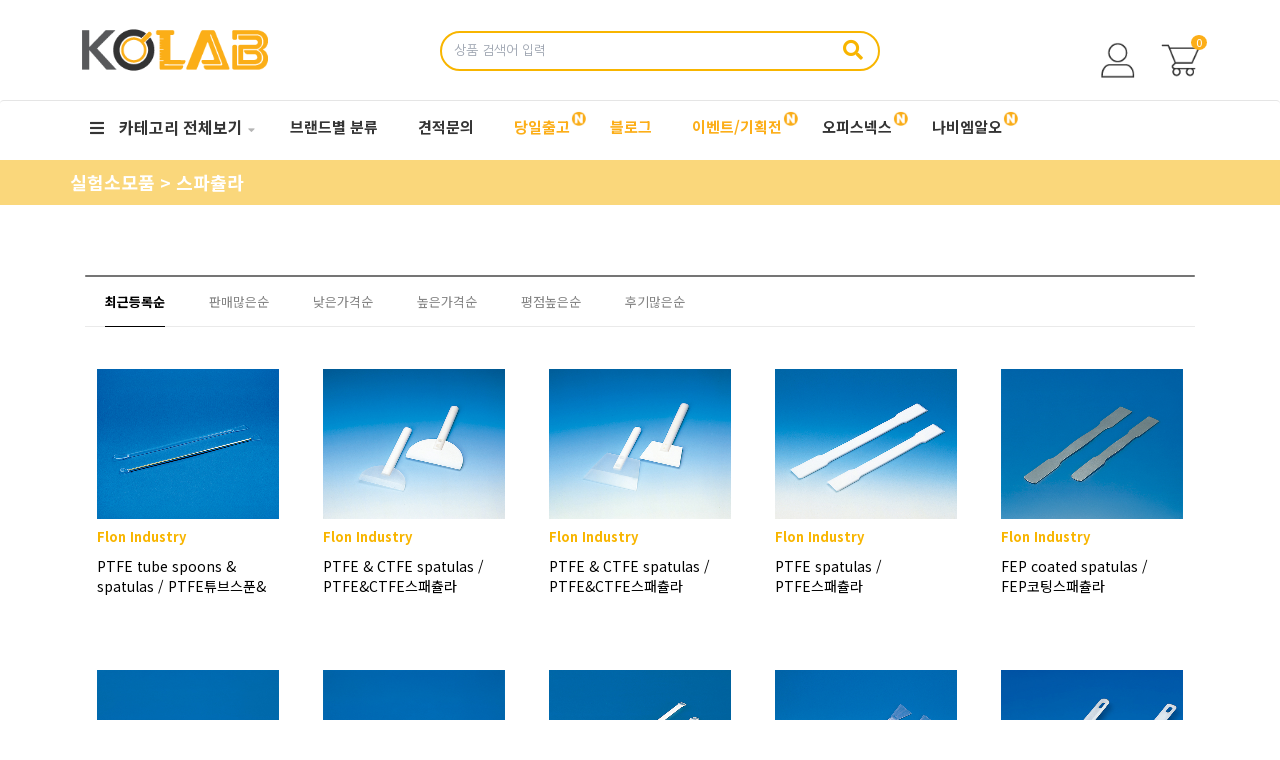

--- FILE ---
content_type: text/html; charset=utf-8
request_url: https://www.kolabshop.com/shop/list.php?ca_id=707010
body_size: 42105
content:
<!doctype html>
<html lang="ko">
<head>
<meta charset="utf-8">
<meta name="viewport" content="width=device-width,initial-scale=1.0,minimum-scale=0,maximum-scale=10,user-scalable=yes">
<meta name="HandheldFriendly" content="true">
<meta name="format-detection" content="telephone=no">
<meta http-equiv="X-UA-Compatible" content="IE=edge,chrome=1">
<!-- Google Tag Manager -->
<script>(function(w,d,s,l,i){w[l]=w[l]||[];w[l].push({'gtm.start':
new Date().getTime(),event:'gtm.js'});var f=d.getElementsByTagName(s)[0],
j=d.createElement(s),dl=l!='dataLayer'?'&l='+l:'';j.async=true;j.src=
'https://www.googletagmanager.com/gtm.js?id='+i+dl;f.parentNode.insertBefore(j,f);
})(window,document,'script','dataLayer','GTM-594SMLLH');</script>
<!-- End Google Tag Manager -->

<meta name="google-site-verification" content="YJd-m5T9DiPi8HxvflZAzqV8WMXM_XzvoYcobazkLsQ" />

<meta name="robots" content="index, follow">
<meta name="description" content="실험기초장비, 실험소모품, 연구분석장비, 실험용시약, 생명과학제품 등 다양한 분야의 실험에 필요한 제품들을 구매할 수 있는 전문 쇼핑몰 코랩샵. 이제 타 사이트 이동없는 연구비카드시스템을 활용하여 편리하게 구매해보세요.">
<meta property="og:type" content="website">
<meta property="og:title" content="코랩샵 KOLAB - 연구용 기자재, 실험용 기초 소모품 및 연구 장비 전문 쇼핑몰">
<meta property="og:description" content="실험기초장비, 실험소모품, 연구분석장비, 실험용시약, 생명과학제품 등 다양한 분야의 실험에 필요한 제품들을 구매할 수 있는 전문 쇼핑몰 코랩샵. 이제 타 사이트 이동없는 연구비카드시스템을 활용하여 편리하게 구매해보세요.">
<meta property="og:url" content="https://www.kolabshop.com/shop/list.php?ca_id=707010">


<link rel="shortcut icon" href="/favicon.ico" type="image/x-ico" />
<title>실험소모품 &gt; 스파츌라 | 코랩샵 KOLAB - 연구용 기자재, 실험용 기초 소모품 및 연구 장비 전문 쇼핑몰</title>

<link rel="stylesheet" href="https://www.kolabshop.com/theme/ey54_shop_001/css/mobile_shop.css?ver=250429">
<link rel="stylesheet" href="https://www.kolabshop.com/theme/ey54_shop_001/plugins/bootstrap/css/bootstrap.min.css?ver=250429">
<link rel="stylesheet" href="https://www.kolabshop.com/theme/ey54_shop_001/plugins/fontawesome5/css/fontawesome-all.min.css?ver=250429">
<link rel="stylesheet" href="https://www.kolabshop.com/theme/ey54_shop_001/plugins/fakeLoader/fakeLoader.min.css?ver=250429">
<link rel="stylesheet" href="https://www.kolabshop.com/theme/ey54_shop_001/plugins/swiper/swiper.min.css?dd=Y&ver=250429">
<link rel="stylesheet" href="https://www.kolabshop.com/theme/ey54_shop_001/css/common.css?ver=250429">
<link rel="stylesheet" href="https://www.kolabshop.com/theme/ey54_shop_001/css/shop_layout.css?dd=y&ver=250429">
<link rel="stylesheet" href="https://www.kolabshop.com/theme/ey54_shop_001/mobile/skin/shop/basic/style.css?v=3">
<link rel="stylesheet" href="https://www.kolabshop.com/theme/ey54_shop_001/mobile/skin/shop/basic/list.10.css?v=5">
<link rel="stylesheet" href="https://www.kolabshop.com/theme/ey54_shop_001/mobile/skin/shop/basic/style.css?v=2">
<link rel="stylesheet" href="https://www.kolabshop.com/theme/ey54_shop_001/plugins/sly/tab_scroll_category.css?v=2">
<link rel="stylesheet" href="https://www.kolabshop.com/theme/ey54_shop_001/mobile/skin/shop/basic/style.css?v=7885cb60">
<link rel="stylesheet" href="https://www.kolabshop.com/theme/ey54_shop_001/mobile/skin/shop/basic/list.10.css?v=7885cb60">
<link rel="stylesheet" href="https://www.kolabshop.com/theme/ey54_shop_001/mobile/skin/latest/eb_shop_basic/style.css?ver=250429">

    <!--tailwind-->
    <!--G5_CSS_URL를 CDN_CSS_URL/css 로 변경-->
    <link href="https://www.kolabshop.com/css/tailwind.min.css?v=2" rel="stylesheet">

    <link rel="stylesheet" href="https://www.kolabshop.com/css/main.css?dummy=yes">
    <link rel="stylesheet" href="https://www.kolabshop.com/css/footer.css">

    
    

<link rel="stylesheet" href="//fonts.googleapis.com/css?family=Noto+Sans+KR:100,400,700&amp;subset=korean">
<!--[if lte IE 8]>
<script src="https://www.kolabshop.com/js/html5.js"></script>
<script src="https://cdn.jsdelivr.net/npm/bootstrap@5.1.3/dist/js/bootstrap.bundle.min.js" integrity="sha384-ka7Sk0Gln4gmtz2MlQnikT1wXgYsOg+OMhuP+IlRH9sENBO0LRn5q+8nbTov4+1p" crossorigin="anonymous"></script>
<![endif]-->
<script>
// 자바스크립트에서 사용하는 전역변수 선언
var g5_url       = "https://www.kolabshop.com";
var g5_bbs_url   = "https://www.kolabshop.com/bbs";
var g5_is_member = "";
var g5_is_admin  = "";
var g5_is_mobile = "1";
var g5_bo_table  = "";
var g5_sca       = "";
var g5_editor    = "";
var g5_cookie_domain = "";
var g5_shop_url = "https://www.kolabshop.com/shop";
var g5_theme_shop_url = "https://www.kolabshop.com/theme/ey54_shop_001/shop";
</script>
<script src="https://www.kolabshop.com/js/jquery-1.8.3.min.js?ver=240416"></script>
<script src="https://www.kolabshop.com/js/common.js?ver=240416"></script>
<script src="https://www.kolabshop.com/js/wrest.js?ver=240416"></script>
<script src="https://www.kolabshop.com/js/placeholders.min.js?ver=240416"></script>
<script src="https://www.kolabshop.com/js/modernizr.custom.70111.js"></script>
<script>
//  (function(){var w=window;if(w.ChannelIO){return w.console.error("ChannelIO script included twice.");}var ch=function(){ch.c(arguments);};ch.q=[];ch.c=function(args){ch.q.push(args);};w.ChannelIO=ch;function l(){if(w.ChannelIOInitialized){return;}w.ChannelIOInitialized=true;var //s=document.createElement("script");s.type="text/javascript";s.async=true;s.src="https://cdn.channel.io/plugin/ch-plugin-web.js";var x=document.getElementsByTagName("script")[0];if(x.parentNode){x.parentNode.insertBefore(s,x);}}if(document.readyState==="complete"){l();}else{w.addEventListener("DOMContentLoaded",l);w.addEventListener("load",l);}})();

  //ChannelIO('boot', {
  //  "pluginKey": "236e93b2-759d-4a87-88fb-c220e8669a74"
  //});
</script><script src="https://www.kolabshop.com/theme/ey54_shop_001/plugins/bootstrap/js/bootstrap.min.js?ver=240416"></script>
<script src="https://www.kolabshop.com/theme/ey54_shop_001/plugins/jquery.bootstrap-hover-dropdown.min.js?ver=240416"></script>
<script src="https://www.kolabshop.com/theme/ey54_shop_001/plugins/sidebar/jquery.sidebar.min.js?ver=240416"></script>
<script src="https://www.kolabshop.com/theme/ey54_shop_001/plugins/swiper/swiper.min.js?ver=240416"></script>
<script src="https://www.kolabshop.com/theme/ey54_shop_001/plugins/sticky-kit/sticky-kit.min.js?ver=240416"></script>
<script src="https://www.kolabshop.com/theme/ey54_shop_001/js/shop_app.js?ver=240416"></script>

<script src="https://www.kolabshop.com/js/main.js?ver=240416"></script>


<!-- bxSlider -->
<link rel="stylesheet" href="https://www.kolabshop.com/css/jquery.bxslider.css?ver=250429">
<script src="https://cdn.jsdelivr.net/bxslider/4.2.12/jquery.bxslider.min.js?ver=240416"></script>


<!-- number -->
<script src="https://www.kolabshop.com/js/jquery.number.min.js?ver=240416"></script>

<!-- bootstrap -->
<!--<script src="https://cdn.jsdelivr.net/npm/bootstrap@5.1.3/dist/js/bootstrap.bundle.min.js"></script>-->


    <!-- Global site tag (gtag.js) - Google Analytics -->
<!--    <script async src="https://www.googletagmanager.com/gtag/js?id=UA-229645086-1">-->
<!--    </script>-->
<!--    <script>-->
<!--        window.dataLayer = window.dataLayer || [];-->
<!--        function gtag(){dataLayer.push(arguments);}-->
<!--        gtag('js', new Date());-->
<!---->
<!--        gtag('config', 'UA-229645086-1');-->
<!--    </script>-->

        <!-- Google tag (gtag.js) -->
    <script async src="https://www.googletagmanager.com/gtag/js?id=AW-16557843037"></script>
    <script>
        window.dataLayer = window.dataLayer || [];
        function gtag(){dataLayer.push(arguments);}
        gtag('js', new Date());

        gtag('config', 'AW-16557843037');
    </script>





    <!--<body--><!--  oncontextmenu="return false">-->
<script src="https://www.kolabshop.com/theme/ey54_shop_001/js/jquery.shop.list.js?ver=240416"></script>
</head>
<body >

<link rel="stylesheet" href="https://www.kolabshop.com/theme/ey54_shop_001/mobile/shop/shop_head.css?v=2">


<script>
    //왜그런지 모르겠지만.. 우선 예외 처리.
    $(document).ready(function(){
        // 사파리 브라우저에서만 이미지를 -90도로 회전
        if (navigator.userAgent.indexOf('Safari') != -1 && navigator.userAgent.indexOf('Chrome') == -1) {
            $('#right_ic').css('transform', 'rotate(-90deg)');
        }
    });
</script>


<!--<script src="--><!--/swipe.js"></script>-->



<div class="wrapper">
    
    
                



        <!--    <header class="header-topbar">-->
    <!--        <div class="container position-relative">-->
    <!--            <div class="topbar-left">-->
    <!--                <ul class="list-unstyled left-menu">-->
        <!--                    <li class="hidden-xs hidden-sm">-->
    <!--                        <a id="bookmarkme" href="javascript:void(0);" rel="sidebar" title="bookmark this page">즐겨찾기 <img-->
    <!--                                    src="--><?//= G5_IMG_URL ?><!--/new_kolab/210805_main-layout_slice_08.jpg" alt=""> </a>-->
    <!--                        <script>-->
    <!--                            $(function () {-->
    <!--                                $("#bookmarkme").click(function () {-->
    <!--                                    // Mozilla Firefox Bookmark-->
    <!--                                    if ('sidebar' in window && 'addPanel' in window.sidebar) {-->
    <!--                                        window.sidebar.addPanel(location.href, document.title, "");-->
    <!--                                    } else if ( /*@cc_on!@*/false) { // IE Favorite-->
    <!--                                        window.external.AddFavorite(location.href, document.title);-->
    <!--                                    } else { // webkit - safari/chrome-->
    <!--                                        alert('단축키 ' + (navigator.userAgent.toLowerCase().indexOf('mac') != -1 ? 'Command' : 'CTRL') + ' + D를 눌러 북마크에 추가하세요.');-->
    <!--                                    }-->
    <!--                                });-->
    <!--                            });-->
    <!--                        </script>-->
    <!--                    </li>-->
    <!--                    <li class="hidden-xs hidden-sm language_select_li">-->
    <!--                        <select name="" id="">-->
    <!--                            <option value="">한국어</option>-->
    <!--                            <option value="">English</option>-->
    <!--                        </select>-->
    <!--                    </li>-->
    <!--                    <li class="hidden-xs hidden-sm">-->
    <!--                        <a href="--><!--/faq.php">고객센터</a>-->
    <!--                    </li>-->
    <!--                    <li class="hidden-xs hidden-sm">-->
    <!--                        <a href="https://pf.kakao.com/_pLxmSC" target="_blank">-->
    <!--                            <img src="--><!--/new_kolab/kakao_plus.png" style="width: 80%; height: auto;"/>-->
    <!--                        </a>-->
    <!--                    </li>-->
    <!--                    -->    <!--                        <li class="hidden-md hidden-lg"><a href="--><!--/logout.php"><i-->
    <!--                                        class="fas fa-sign-out-alt margin-right-5"></i>로그아웃</a></li>-->
    <!--                        <li class="hidden-md hidden-lg"><a href="--><!--/mypage.php"><i-->
    <!--                                        class="fas fa-user-circle margin-right-5"></i>마이페이지</a></li>-->
    <!--                    -->    <!--                        <li class="hidden-md hidden-lg"><a href="--><!--/register.php"><i-->
    <!--                                        class="fas fa-user-plus margin-right-5"></i>회원가입</a></li>-->
    <!--                        <li class="hidden-md hidden-lg"><a href="--><!--/login.php"><i-->
    <!--                                        class="fas fa-unlock-alt margin-right-5"></i>로그인</a></li>-->
    <!--                    -->    <!--                </ul>-->
    <!--            </div>-->

    <!--            <ul class="topbar-right list-unstyled">-->
    <!--                <div class="member-menu">-->
    <!--                    -->    <!--                        <li><a href="--><!--"><i class="fas fa-cog margin-right-5"></i><span-->
    <!--                                        class="color-red">관리자</span></a></li>-->
    <!--                        <li><a href="--><!--/current_connect.php"><i-->
    <!--                                        class="fas fa-sliders-h margin-right-5"></i><span-->
    <!--                                        class="color-red">접속</span></a></li>-->
    <!--                        -->    <!--                            <li><a href="--><!--" target="_blank"><i-->
    <!--                                            class="fas fa-sliders-h margin-right-5"></i><span-->
    <!--                                            class="color-red">테마관리</span></a></li>-->
    <!--                        -->    <!--                    -->    <!--                    -->    <!--                        <li><a href="--><!--/logout.php"><i-->
    <!--                                        class="fas fa-sign-out-alt margin-right-5"></i>로그아웃</a></li>-->
    <!--                        <li><a href="--><!--/mypage.php"><i-->
    <!--                                        class="fas fa-user-circle margin-right-5"></i>마이페이지</a></li>-->
    <!--                        <li><a href="--><!--/orderinquiry.php">주문조회</a></li>-->
    <!--                    -->    <!--                        <li><a href="--><!--/register.php"><i-->
    <!--                                        class="fas fa-user-plus margin-right-5"></i>회원가입</a><span-->
    <!--                                    class="join-point"-->
    <!--                                    style="display: none"><span>+ --><!-- P</span></span></li>-->
    <!--                        <li><a href="--><!--/login.php"><i-->
    <!--                                        class="fas fa-unlock-alt margin-right-5"></i>로그인</a></li>-->
    <!--                    -->    <!--                    <li><a href="--><!--/cart.php?option=nomal&cur_cart=nomal">장바구니 <span-->
    <!--                                    class="badge badge-dark rounded">--><!--</span></a></li>-->
    <!--                    <li class="topbar-add-menu" style="display: none;">-->
    <!--                        <a href="#" data-toggle="dropdown" data-hover="dropdown"><i-->
    <!--                                    class="fas fa-plus-circle margin-right-5"></i>추가메뉴</a>-->
    <!--                        <ul class="dropdown-menu" role="menu">-->
    <!--                            <li><a href="--><!--/cart.php?option=nomal&cur_cart=nomal">장바구니</a></li>-->
    <!--                            <li><a href="--><!--/wishlist.php">위시리스트</a></li>-->
    <!--                            <li><a href="--><!--/personalpay.php">개인결제</a></li>-->
    <!--                            <li class="divider"></li>-->
    <!--                            <li><a href="--><!--/faq.php">FAQ</a></li>-->
    <!--                            <li><a href="--><!--/qalist.php">1:1문의</a></li>-->
    <!--                            -->    <!--                                <li>-->
    <!--                                    <a href="--><!--/member_confirm.php?url=register_form.php">회원정보수정</a>-->
    <!--                                </li>-->
    <!--                            -->    <!--                                <li><a href="--><!--/orderinquiry.php">비회원주문조회</a></li>-->
    <!--                            -->    <!--                        </ul>-->
    <!--                    </li>-->
    <!--                </div>-->
    <!--                <li class="mobile-nav-trigger">-->
    <!--                    <a href="#" class="sidebar-left-trigger" data-action="toggle" data-side="left">-->
    <!--                        <span class="sr-only">Toggle navigation</span>-->
    <!--                        <span class="fas fa-search margin-right-10"></span>-->
    <!--                        <span class="fas fa-bars"></span>-->
    <!--                    </a>-->
    <!--                </li>-->
    <!--            </ul>-->
    <!--        </div>-->
    <!--    </header>-->
    
    <div class="basic-layout ">
                <div class="header-title">
            <div class="header-title-in">
                <div class="container position-relative">
                    <a href="https://www.kolabshop.com/"><img src="https://www.kolabshop.com/img/new_kolab/kolab_logo_1.png"
                                                          class="title-logo-image"
                                                          alt="코랩샵 KOLAB - 연구용 기자재, 실험용 기초 소모품 및 연구 장비 전문 쇼핑몰 메인"></a>

                    <div class="header-title-search hidden-sm hidden-xs">
                        <form name="frmsearch1" action="https://www.kolabshop.com/shop/search.php"
                              onsubmit="return search_submit(this);">
                            <label for="sch_str" class="sound_only">상품명 입력 필수</strong></label>
                            <div class="input input-button">
                                <input type="text" name="q"
                                       value="" id="sch_str"
                                       placeholder="상품 검색어 입력" required>
                                <div class="button"><input type="submit"><i id="search_icon" class="fa fa-search"></i></div>
                            </div>
                        </form>
                        <!--                        <ul class="search_keyword_ul">-->
                        <!--                            <li><a href="#">이달의 추천상품</a></li>-->
                        <!--                            <li>-->
                        <!--                                <a href="--><?//= G5_SHOP_URL ?><!--/search.php?q=%EB%A9%A4%EB%B8%8C%EB%A0%88%EC%9D%B8+%ED%95%84%ED%84%B0">멤브레인-->
                        <!--                                    필터</a></li>-->
                        <!--                            <li><a href="--><?//= G5_SHOP_URL ?><!--/search.php?q=점도계">점도계</a></li>-->
                        <!--                            <li><a href="--><?//= G5_SHOP_URL ?><!--/search.php?q=샘플팬">샘플팬</a></li>-->
                        <!--                            <li><a href="--><?//= G5_SHOP_URL ?><!--/search.php?q=바틀탑필터">바틀탑필터</a></li>-->
                        <!--                        </ul>-->
                        <script>
                            $(function () {
                                var $hd_sch = $("#hd_sch");
                                $("#hd_sch_open").click(function () {
                                    $hd_sch.css("display", "block");
                                });
                                $("#hd_sch .pop_close").click(function () {
                                    $hd_sch.css("display", "none");
                                });

                                $("#DropdownToggleMenu, #DropdownMainMenu").mouseenter(function () {
                                    $("#DropdownMainMenu").css('display', 'block');
                                });

                                $("#DropdownToggleMenu, #DropdownMainMenu").mouseleave(function () {
                                    $("#DropdownMainMenu").css('display', 'none');
                                });


                                /**
                                 * 2024-03-26 양동건
                                 * 모바일에서 클릭이벤트로 하위객체 리스트 보여주고 안보여주고 코드 추가.
                                 */
                                $("#DropdownToggleMenu").on("click", function() {
                                    var parent = $(this).parent(); // 부모 객체를 선택합니다.

                                    // 부모 객체에 'open' 클래스가 있는지 확인합니다.
                                    if (parent.hasClass('open')) {
                                        $('#DropdownMainMenu').css('display','none');
                                    } else {
                                        // 'open' 클래스가 없을 때 할 일을 여기에 작성합니다.
                                        $('#DropdownMainMenu').css('display','block');

                                    }
                                });



                            });

                            function search_submit(f) {
                                if (f.q.value.length < 2) {
                                    alert("검색어는 두글자 이상 입력하십시오.");
                                    f.q.select();
                                    f.q.focus();
                                    return false;
                                }
                                return true;
                            }

                            // top 슬라이드
                            $(function () {
                                var slider = $('.top_bxslider').bxSlider({
                                    mode: 'vertical',
                                    captions: false,
                                    slideWidth: 600,
                                    controls: false,
                                    pager: false,
                                    touchEnabled : (navigator.maxTouchPoints > 0),
                                    auto : true
                                });

                                $('#top-slider-next').click(function () {
                                    slider.goToNextSlide();
                                    return false;
                                });

                                $('#top-slider-prev').click(function () {
                                    slider.goToPrevSlide();
                                    return false;
                                });
                            });
                        </script>
                    </div>

                    <!--                    <div class="kakaotalk">-->
                    <!--                        <a href="http://pf.kakao.com/_pLxmSC" target="_blank"><img src="-->
                    <? //=G5_IMG_URL?><!--/kolab/kakaotalk.png" title=""></a>-->
                    <!--                    </div>-->

                    <div class="">
                        <!--                        <div class="title-banner-icon">-->
                        <!--                            <a href="--><!--/wishlist.php">-->
                        <!--                                <div class="banner-icon-cart-btn">-->
                        <!--                                    <i class="fas fa-heart"></i>-->
                        <!--                                    <span class="icon-text">위시리스트</span>-->
                        <!--                                    <span class="badge badge-red rounded">-->
                        <!--</span>-->
                        <!--                                </div>-->
                        <!--                            </a>-->
                        <!--                        </div>-->
                        <!--                        <div class="title-banner-icon">-->
                        <!--                            <a href="--><!--/cart.php">-->
                        <!--                                <div class="banner-icon-cart-btn cart-btn-red">-->
                        <!--                                    <i class="fas fa-cart-arrow-down"></i>-->
                        <!--                                    <span class="icon-text">장바구니</span>-->
                        <!--                                    <span class="badge badge-dark rounded">-->
                        <!--</span>-->
                        <!--                                </div>-->
                        <!--                            </a>-->
                        <!--                        </div>-->
                        <div class="title-banner-icon">
                            <!--슬라이더 시작-->
                            <div class="top_slider_container">
                                                                
                                <!--                                <div class="top_bxslider">-->
                                <!--                                    <div class="t_slider_content">-->
                                <!--                                        <a href="--><?//= G5_BBS_URL ?><!--/board.php?bo_table=event&wr_id=4" target="_blank"><img-->
                                <!--                                                    src="--><?//= G5_IMG_URL ?><!--/new_kolab/top_mini_startbucks_summer_220714.png" alt=""-->
                                <!--                                                    class="index_top_mini_banner"></a>-->
                                <!--                                    </div>-->

                                <!--                                    <div class="t_slider_content">-->
                                <!--                                        <a href="--><?//= G5_BBS_URL ?><!--/board.php?bo_table=event&wr_id=3" target="_blank"><img-->
                                <!--                                                    src="--><?//= G5_IMG_URL ?><!--/new_kolab/top_mini_point_220714.png" alt=""-->
                                <!--                                                    class="index_top_mini_banner"></a>-->
                                <!--                                    </div>-->


                                <!--                                    <div class="t_slider_content">-->
                                <!--                                        <a href="--><?//= G5_BBS_URL ?><!--/content.php?co_id=sale_event"><img src="--><?//= G5_IMG_URL ?><!--/new_kolab/top_mini_ph2.jpg" alt=""-->
                                <!--                                                         class="index_top_mini_banner" target="_blank"></a>-->
                                <!--                                    </div>-->
                                <!--                                </div>-->

                                <!--                                <div id="top_custom_controls" class="block">-->
                                <!--                                    <div id="top-slider-prev" class="cursor-pointer"><img-->
                                <!--                                                src="--><?//= G5_IMG_URL ?><!--/new_kolab/210805_main-layout_slice_71.jpg"-->
                                <!--                                                alt=""></div>-->
                                <!--                                    <div id="top-slider-next" class="inline-block cursor-pointer"><img-->
                                <!--                                                src="--><?//= G5_IMG_URL ?><!--/new_kolab/210805_main-layout_slice_73.jpg"-->
                                <!--                                                alt=""></div>-->
                                <!--                                </div>-->
                            </div>
                            <!--슬라이더 끝-->
                        </div>


                        <ul class="header-right-ul">

                            

                            <li class="nav-item dropdown">
                                                                    <!-- 사용자가 로그인하지 않은 경우 -->
                                    <a class="nav-link" href="https://www.kolabshop.com/bbs/login.php">
                                        <img id="right_ic" src="https://www.kolabshop.com/img/new_kolab/2402/icon/my_b.png" alt="로그인">
                                    </a>
                                                            </li>
                            <li>
                                <!-- 장바구니 아이콘과 수량 -->
                                <a href="https://www.kolabshop.com/shop/cart.php?option=nomal&cur_cart=nomal">
                                    <img id="right_ic" src="https://www.kolabshop.com/img/new_kolab/2402/icon/cart_b.png" alt="장바구니">
                                </a>
                                <span class="badge badge-dark rounded cart-badge">0</span>
                            </li>

                            <li class="mobile_only">
                                <button type="button" class="sidebar-left-trigger mobile-sidebar-left-trigger" data-action="toggle" data-side="left"><i class="fas fa-bars"></i></button>
                            </li>
                        </ul>

                        <div class="clearfix"></div>
                    </div>


                </div>
            </div>
        </div>
        
                <div class="header-nav ">
            <div class="navbar" role="navigation">
                <div class="container">
                    <nav class="sidebar left">
                        <div class="sidebar-left-content">
                                                        <div class="sidebar-title">

                                <!--                                TODO -->
                                <img src="https://www.kolabshop.com/img/new_kolab/kolab_logo_1.png" style="width: 120px;margin-top: 10px;">

                                <a href="#" class="sidebar-left-trigger sidebar-close-btn" data-action="toggle"
                                   data-side="left">
                                    <i class="fas fa-times"></i>
                                </a>
                            </div>
                            <div class="sidebar-search">
                                <form name="frmsearch1" action="https://www.kolabshop.com/shop/search.php"
                                      onsubmit="return search_submit(this);">
                                    <label for="sch_str" class="sound_only">상품명 입력 필수</strong></label>
                                    <div class="input input-button">
                                        <input type="text" name="q"
                                               value=""
                                               id="sch_str" placeholder="상품 검색어 입력" required>
                                        <div class="button"><input type="submit"><i class="fa fa-search"></i></div>
                                    </div>
                                </form>
                            </div>
                            <div class="sidebar-member-menu">
                                <!--                                -->                                <!--                                    <a href="--><!--"-->
                                <!--                                       class="sidebar-lg-btn btn-e btn-e-lg btn-e-red btn-e-block rounded">-->
                                <!--                                        <i class="fas fa-cog"></i> 관리자 페이지-->
                                <!--                                    </a>-->
                                <!--                                -->
                                <!--                                <div class="margin-bottom-15">-->
                                <!--                                    <a href="--><!--/cart.php" class="sidebar-member-btn-box">-->
                                <!--                                        <div class="sidebar-member-btn" title="장바구니">-->
                                <!--                                            <span class="badge badge-red rounded-3x">--><!--</span>-->
                                <!--                                            <i class="fas fa-cart-arrow-down"></i>-->
                                <!--                                        </div>-->
                                <!--                                    </a>-->
                                <!--                                    <a href="--><!--/orderinquiry.php"-->
                                <!--                                       class="sidebar-member-btn-box">-->
                                <!--                                        <div class="sidebar-member-btn" title="주문/배송조회">-->
                                <!--                                            <i class="fas fa-truck-loading"></i>-->
                                <!--                                        </div>-->
                                <!--                                    </a>-->
                                <!--                                    <a href="--><!--/wishlist.php" class="sidebar-member-btn-box">-->
                                <!--                                        <div class="sidebar-member-btn" title="위시리스트">-->
                                <!--                                            <i class="far fa-heart"></i>-->
                                <!--                                        </div>-->
                                <!--                                    </a>-->
                                <!--                                    <a href="--><!--/mypage.php" class="sidebar-member-btn-box">-->
                                <!--                                        <div class="sidebar-member-btn" title="마이페이지">-->
                                <!--                                            <i class="fas fa-user-cog"></i>-->
                                <!--                                        </div>-->
                                <!--                                    </a>-->
                                <!--                                    <div class="clearfix"></div>-->
                                <!--                                </div>-->

                                                                    <a href="https://www.kolabshop.com/bbs/register.php"
                                       class="sidebar-other-btn-box other-btn-left">
                                        <div class="sidebar-other-btn"><i class="fas fa-user-plus"></i> 회원가입</div>
                                    </a>
                                    <a href="https://www.kolabshop.com/bbs/login.php"
                                       class="sidebar-other-btn-box other-btn-right">
                                        <div class="sidebar-other-btn other-btn-red"><i class="fas fa-sign-in-alt"></i>
                                            로그인
                                        </div>
                                    </a>
                                    <div class="clearfix"></div>
                                                            </div>
                            
                            <ul class="nav navbar-nav ">
                                                                <li id="nav_category"
                                    class="nav-category dropdown ">
                                    <a href="#" class="dropdown-toggle" data-toggle="dropdown"
                                       id="DropdownToggleMenu" style="font-size:16px !important;"><i
                                                class="fas fa-bars nav-icon-pre hidden-xs hidden-sm"></i>카테고리 전체보기</a>
                                    
<ul class="dropdown-menu" style="display: none;" id="DropdownMainMenu">


        <li class="item-vertical dropdown">
        <a href="https://www.kolabshop.com/shop/list.php?ca_id=90" id="cate_fl" class="dropdown-toggle disabled" data-hover="dropdown">
            생명과학/동물실험        </a>
                <a href="#" class="cate-dropdown-open dorpdown-toggle hidden-lg hidden-md" data-toggle="dropdown"></a>
                <ul class="dropdown-menu dropdown-sub-menu ">
                        <li class="dropdown-submenu">
                <a href="https://www.kolabshop.com/shop/list.php?ca_id=9010">
                    <span class="submenu-marker"></span>

                    
                    세포배양/조직/병리                                        <i class="fas fa-angle-right sub-caret hidden-sm hidden-xs"></i><i class="fas fa-angle-down sub-caret hidden-md hidden-lg"></i>
                                    </a>
                <ul class="dropdown-menu">
                    <li class="dropdown-submenu">
                        <a href="https://www.kolabshop.com/shop/list.php?ca_id=901010">
                            <span class="submenu-marker"></span>
                            플라스틱 웨어                        </a>
                    </li>
                                    <li class="dropdown-submenu">
                        <a href="https://www.kolabshop.com/shop/list.php?ca_id=901020">
                            <span class="submenu-marker"></span>
                            슬라이드/커버글라스                        </a>
                    </li>
                                    <li class="dropdown-submenu">
                        <a href="https://www.kolabshop.com/shop/list.php?ca_id=901030">
                            <span class="submenu-marker"></span>
                            블레이드/핸들                        </a>
                    </li>
                                    <li class="dropdown-submenu">
                        <a href="https://www.kolabshop.com/shop/list.php?ca_id=901040">
                            <span class="submenu-marker"></span>
                            엠베딩 카세트/링/몰드                        </a>
                    </li>
                                    <li class="dropdown-submenu">
                        <a href="https://www.kolabshop.com/shop/list.php?ca_id=901050">
                            <span class="submenu-marker"></span>
                            파라핀/냉각스프레이/O.C.T                        </a>
                    </li>
                                    <li class="dropdown-submenu">
                        <a href="https://www.kolabshop.com/shop/list.php?ca_id=901060">
                            <span class="submenu-marker"></span>
                            보드 및 보관함                        </a>
                    </li>
                                    <li class="dropdown-submenu">
                        <a href="https://www.kolabshop.com/shop/list.php?ca_id=901070">
                            <span class="submenu-marker"></span>
                            펀넬/깔때기                        </a>
                    </li>
                                    <li class="dropdown-submenu">
                        <a href="https://www.kolabshop.com/shop/list.php?ca_id=901080">
                            <span class="submenu-marker"></span>
                            랙/트레이/밧드                        </a>
                    </li>
                                    <li class="dropdown-submenu">
                        <a href="https://www.kolabshop.com/shop/list.php?ca_id=901090">
                            <span class="submenu-marker"></span>
                            튜브/바이알                        </a>
                    </li>
                                    <li class="dropdown-submenu">
                        <a href="https://www.kolabshop.com/shop/list.php?ca_id=9010a0">
                            <span class="submenu-marker"></span>
                            PCR전용튜브/스트립/플레이트                        </a>
                    </li>
                                    <li class="dropdown-submenu">
                        <a href="https://www.kolabshop.com/shop/list.php?ca_id=9010b0">
                            <span class="submenu-marker"></span>
                            석영셀/큐벳/흡광셀/형광셀                        </a>
                    </li>
                                    <li class="dropdown-submenu">
                        <a href="https://www.kolabshop.com/shop/list.php?ca_id=9010e0">
                            <span class="submenu-marker"></span>
                            프린터기/나노인젝터                        </a>
                    </li>
                                    <li class="dropdown-submenu">
                        <a href="https://www.kolabshop.com/shop/list.php?ca_id=9010g0">
                            <span class="submenu-marker"></span>
                            기타/소모품                        </a>
                    </li>
                </ul>
            </li>
                                <li class="dropdown-submenu">
                <a href="https://www.kolabshop.com/shop/list.php?ca_id=9020">
                    <span class="submenu-marker"></span>

                    
                    실험동물                                        <i class="fas fa-angle-right sub-caret hidden-sm hidden-xs"></i><i class="fas fa-angle-down sub-caret hidden-md hidden-lg"></i>
                                    </a>
                <ul class="dropdown-menu">
                    <li class="dropdown-submenu">
                        <a href="https://www.kolabshop.com/shop/list.php?ca_id=902010">
                            <span class="submenu-marker"></span>
                            MOUSE                        </a>
                    </li>
                                    <li class="dropdown-submenu">
                        <a href="https://www.kolabshop.com/shop/list.php?ca_id=902020">
                            <span class="submenu-marker"></span>
                            RAT                        </a>
                    </li>
                                    <li class="dropdown-submenu">
                        <a href="https://www.kolabshop.com/shop/list.php?ca_id=902030">
                            <span class="submenu-marker"></span>
                            기타/질환동물                        </a>
                    </li>
                </ul>
            </li>
                                <li class="dropdown-submenu">
                <a href="https://www.kolabshop.com/shop/list.php?ca_id=9030">
                    <span class="submenu-marker"></span>

                    
                    동물실험 기기/ 장비                                        <i class="fas fa-angle-right sub-caret hidden-sm hidden-xs"></i><i class="fas fa-angle-down sub-caret hidden-md hidden-lg"></i>
                                    </a>
                <ul class="dropdown-menu">
                    <li class="dropdown-submenu">
                        <a href="https://www.kolabshop.com/shop/list.php?ca_id=903010">
                            <span class="submenu-marker"></span>
                            혈압 측정기                        </a>
                    </li>
                                    <li class="dropdown-submenu">
                        <a href="https://www.kolabshop.com/shop/list.php?ca_id=903020">
                            <span class="submenu-marker"></span>
                            당뇨 측정기                        </a>
                    </li>
                                    <li class="dropdown-submenu">
                        <a href="https://www.kolabshop.com/shop/list.php?ca_id=903030">
                            <span class="submenu-marker"></span>
                            부종 측정기                        </a>
                    </li>
                                    <li class="dropdown-submenu">
                        <a href="https://www.kolabshop.com/shop/list.php?ca_id=903040">
                            <span class="submenu-marker"></span>
                            통증 측정기                        </a>
                    </li>
                                    <li class="dropdown-submenu">
                        <a href="https://www.kolabshop.com/shop/list.php?ca_id=903050">
                            <span class="submenu-marker"></span>
                            기타/실험장비                        </a>
                    </li>
                </ul>
            </li>
                                <li class="dropdown-submenu">
                <a href="https://www.kolabshop.com/shop/list.php?ca_id=9040">
                    <span class="submenu-marker"></span>

                    
                    동물실험소모품                                        <i class="fas fa-angle-right sub-caret hidden-sm hidden-xs"></i><i class="fas fa-angle-down sub-caret hidden-md hidden-lg"></i>
                                    </a>
                <ul class="dropdown-menu">
                    <li class="dropdown-submenu">
                        <a href="https://www.kolabshop.com/shop/list.php?ca_id=904010">
                            <span class="submenu-marker"></span>
                            사료/깔짚                        </a>
                    </li>
                                    <li class="dropdown-submenu">
                        <a href="https://www.kolabshop.com/shop/list.php?ca_id=904020">
                            <span class="submenu-marker"></span>
                            조제사료                        </a>
                    </li>
                                    <li class="dropdown-submenu">
                        <a href="https://www.kolabshop.com/shop/list.php?ca_id=904030">
                            <span class="submenu-marker"></span>
                            수술도구                        </a>
                    </li>
                                    <li class="dropdown-submenu">
                        <a href="https://www.kolabshop.com/shop/list.php?ca_id=904040">
                            <span class="submenu-marker"></span>
                            Animal Case                        </a>
                    </li>
                                    <li class="dropdown-submenu">
                        <a href="https://www.kolabshop.com/shop/list.php?ca_id=904050">
                            <span class="submenu-marker"></span>
                            수술트레이 및 함                        </a>
                    </li>
                                    <li class="dropdown-submenu">
                        <a href="https://www.kolabshop.com/shop/list.php?ca_id=904060">
                            <span class="submenu-marker"></span>
                            기타 동물실험 소모품                        </a>
                    </li>
                </ul>
            </li>
                                <li class="dropdown-submenu">
                <a href="https://www.kolabshop.com/shop/list.php?ca_id=9050">
                    <span class="submenu-marker"></span>

                    
                    Microplate In..                                        <i class="fas fa-angle-right sub-caret hidden-sm hidden-xs"></i><i class="fas fa-angle-down sub-caret hidden-md hidden-lg"></i>
                                    </a>
                <ul class="dropdown-menu">
                    <li class="dropdown-submenu">
                        <a href="https://www.kolabshop.com/shop/list.php?ca_id=905010">
                            <span class="submenu-marker"></span>
                            Microplate Reader                        </a>
                    </li>
                                    <li class="dropdown-submenu">
                        <a href="https://www.kolabshop.com/shop/list.php?ca_id=905020">
                            <span class="submenu-marker"></span>
                            Washer/Dispenser                        </a>
                    </li>
                                    <li class="dropdown-submenu">
                        <a href="https://www.kolabshop.com/shop/list.php?ca_id=905030">
                            <span class="submenu-marker"></span>
                            기타/소모품                        </a>
                    </li>
                </ul>
            </li>
                                <li class="dropdown-submenu">
                <a href="https://www.kolabshop.com/shop/list.php?ca_id=9060">
                    <span class="submenu-marker"></span>

                    
                    Antibody                                        <i class="fas fa-angle-right sub-caret hidden-sm hidden-xs"></i><i class="fas fa-angle-down sub-caret hidden-md hidden-lg"></i>
                                    </a>
                <ul class="dropdown-menu">
                    <li class="dropdown-submenu">
                        <a href="https://www.kolabshop.com/shop/list.php?ca_id=906010">
                            <span class="submenu-marker"></span>
                            ELISA kit                        </a>
                    </li>
                                    <li class="dropdown-submenu">
                        <a href="https://www.kolabshop.com/shop/list.php?ca_id=906020">
                            <span class="submenu-marker"></span>
                            Antibody                        </a>
                    </li>
                                    <li class="dropdown-submenu">
                        <a href="https://www.kolabshop.com/shop/list.php?ca_id=906030">
                            <span class="submenu-marker"></span>
                            Protein Biology                        </a>
                    </li>
                                    <li class="dropdown-submenu">
                        <a href="https://www.kolabshop.com/shop/list.php?ca_id=906040">
                            <span class="submenu-marker"></span>
                            Antibody,Protein 기타/소모품                        </a>
                    </li>
                </ul>
            </li>
                                <li class="dropdown-submenu">
                <a href="https://www.kolabshop.com/shop/list.php?ca_id=9070">
                    <span class="submenu-marker"></span>

                    
                    DNA                                        <i class="fas fa-angle-right sub-caret hidden-sm hidden-xs"></i><i class="fas fa-angle-down sub-caret hidden-md hidden-lg"></i>
                                    </a>
                <ul class="dropdown-menu">
                    <li class="dropdown-submenu">
                        <a href="https://www.kolabshop.com/shop/list.php?ca_id=907010">
                            <span class="submenu-marker"></span>
                            DNA 전기영동                        </a>
                    </li>
                                    <li class="dropdown-submenu">
                        <a href="https://www.kolabshop.com/shop/list.php?ca_id=907020">
                            <span class="submenu-marker"></span>
                            DNA 기타/소모품                        </a>
                    </li>
                </ul>
            </li>
        </ul>
    </li>


        <li class="item-vertical dropdown">
        <a href="https://www.kolabshop.com/shop/list.php?ca_id=10" id="cate_fl" class="dropdown-toggle disabled" data-hover="dropdown">
            기초실험장비/이화학기기        </a>
                <a href="#" class="cate-dropdown-open dorpdown-toggle hidden-lg hidden-md" data-toggle="dropdown"></a>
                <ul class="dropdown-menu dropdown-sub-menu ">
                        <li class="dropdown-submenu">
                <a href="https://www.kolabshop.com/shop/list.php?ca_id=1010">
                    <span class="submenu-marker"></span>

                    
                    냉장/냉동/초저온냉동기기                                        <i class="fas fa-angle-right sub-caret hidden-sm hidden-xs"></i><i class="fas fa-angle-down sub-caret hidden-md hidden-lg"></i>
                                    </a>
                <ul class="dropdown-menu">
                    <li class="dropdown-submenu">
                        <a href="https://www.kolabshop.com/shop/list.php?ca_id=101010">
                            <span class="submenu-marker"></span>
                            냉장고                        </a>
                    </li>
                                    <li class="dropdown-submenu">
                        <a href="https://www.kolabshop.com/shop/list.php?ca_id=101020">
                            <span class="submenu-marker"></span>
                            냉동고                        </a>
                    </li>
                                    <li class="dropdown-submenu">
                        <a href="https://www.kolabshop.com/shop/list.php?ca_id=101030">
                            <span class="submenu-marker"></span>
                            냉장/냉동고                        </a>
                    </li>
                                    <li class="dropdown-submenu">
                        <a href="https://www.kolabshop.com/shop/list.php?ca_id=101040">
                            <span class="submenu-marker"></span>
                            초저온 냉동고                        </a>
                    </li>
                                    <li class="dropdown-submenu">
                        <a href="https://www.kolabshop.com/shop/list.php?ca_id=101050">
                            <span class="submenu-marker"></span>
                            아이스 메이커                        </a>
                    </li>
                                    <li class="dropdown-submenu">
                        <a href="https://www.kolabshop.com/shop/list.php?ca_id=101060">
                            <span class="submenu-marker"></span>
                            액체 질소 보관장비                        </a>
                    </li>
                                    <li class="dropdown-submenu">
                        <a href="https://www.kolabshop.com/shop/list.php?ca_id=101070">
                            <span class="submenu-marker"></span>
                            기타/소모품                        </a>
                    </li>
                </ul>
            </li>
                                <li class="dropdown-submenu">
                <a href="https://www.kolabshop.com/shop/list.php?ca_id=1020">
                    <span class="submenu-marker"></span>

                    
                    믹서/쉐이커/로테이터                                        <i class="fas fa-angle-right sub-caret hidden-sm hidden-xs"></i><i class="fas fa-angle-down sub-caret hidden-md hidden-lg"></i>
                                    </a>
                <ul class="dropdown-menu">
                    <li class="dropdown-submenu">
                        <a href="https://www.kolabshop.com/shop/list.php?ca_id=102010">
                            <span class="submenu-marker"></span>
                            Vortex Mixer(볼텍스믹서)                        </a>
                    </li>
                                    <li class="dropdown-submenu">
                        <a href="https://www.kolabshop.com/shop/list.php?ca_id=102020">
                            <span class="submenu-marker"></span>
                            Mixer(믹서)                        </a>
                    </li>
                                    <li class="dropdown-submenu">
                        <a href="https://www.kolabshop.com/shop/list.php?ca_id=102030">
                            <span class="submenu-marker"></span>
                            Homo Mixer(호모믹서)                        </a>
                    </li>
                                    <li class="dropdown-submenu">
                        <a href="https://www.kolabshop.com/shop/list.php?ca_id=102040">
                            <span class="submenu-marker"></span>
                            Rotator(로테이터)                        </a>
                    </li>
                                    <li class="dropdown-submenu">
                        <a href="https://www.kolabshop.com/shop/list.php?ca_id=102050">
                            <span class="submenu-marker"></span>
                            Rocker(락커)                        </a>
                    </li>
                                    <li class="dropdown-submenu">
                        <a href="https://www.kolabshop.com/shop/list.php?ca_id=102060">
                            <span class="submenu-marker"></span>
                            Shaker(쉐이커)                        </a>
                    </li>
                                    <li class="dropdown-submenu">
                        <a href="https://www.kolabshop.com/shop/list.php?ca_id=102070">
                            <span class="submenu-marker"></span>
                            기타/소모품                        </a>
                    </li>
                </ul>
            </li>
                                <li class="dropdown-submenu">
                <a href="https://www.kolabshop.com/shop/list.php?ca_id=1030">
                    <span class="submenu-marker"></span>

                    
                    밀/분쇄/균질기기                                        <i class="fas fa-angle-right sub-caret hidden-sm hidden-xs"></i><i class="fas fa-angle-down sub-caret hidden-md hidden-lg"></i>
                                    </a>
                <ul class="dropdown-menu">
                    <li class="dropdown-submenu">
                        <a href="https://www.kolabshop.com/shop/list.php?ca_id=103010">
                            <span class="submenu-marker"></span>
                            Homo Mixer(호모믹서)                        </a>
                    </li>
                                    <li class="dropdown-submenu">
                        <a href="https://www.kolabshop.com/shop/list.php?ca_id=103020">
                            <span class="submenu-marker"></span>
                            Homogenizer(균질기)                        </a>
                    </li>
                                    <li class="dropdown-submenu">
                        <a href="https://www.kolabshop.com/shop/list.php?ca_id=103030">
                            <span class="submenu-marker"></span>
                            Mill(분쇄기)                        </a>
                    </li>
                                    <li class="dropdown-submenu">
                        <a href="https://www.kolabshop.com/shop/list.php?ca_id=103040">
                            <span class="submenu-marker"></span>
                            Blender(분쇄기)                        </a>
                    </li>
                                    <li class="dropdown-submenu">
                        <a href="https://www.kolabshop.com/shop/list.php?ca_id=103050">
                            <span class="submenu-marker"></span>
                            초음파 파쇄기                        </a>
                    </li>
                                    <li class="dropdown-submenu">
                        <a href="https://www.kolabshop.com/shop/list.php?ca_id=103060">
                            <span class="submenu-marker"></span>
                            기타/소모품                        </a>
                    </li>
                </ul>
            </li>
                                <li class="dropdown-submenu">
                <a href="https://www.kolabshop.com/shop/list.php?ca_id=1040">
                    <span class="submenu-marker"></span>

                    
                    가열/교반기기                                        <i class="fas fa-angle-right sub-caret hidden-sm hidden-xs"></i><i class="fas fa-angle-down sub-caret hidden-md hidden-lg"></i>
                                    </a>
                <ul class="dropdown-menu">
                    <li class="dropdown-submenu">
                        <a href="https://www.kolabshop.com/shop/list.php?ca_id=104010">
                            <span class="submenu-marker"></span>
                            Overhead Stirrer                        </a>
                    </li>
                                    <li class="dropdown-submenu">
                        <a href="https://www.kolabshop.com/shop/list.php?ca_id=104020">
                            <span class="submenu-marker"></span>
                            Heating Block                        </a>
                    </li>
                                    <li class="dropdown-submenu">
                        <a href="https://www.kolabshop.com/shop/list.php?ca_id=104030">
                            <span class="submenu-marker"></span>
                            Heating Mantle                        </a>
                    </li>
                                    <li class="dropdown-submenu">
                        <a href="https://www.kolabshop.com/shop/list.php?ca_id=104040">
                            <span class="submenu-marker"></span>
                            Hot Plate                        </a>
                    </li>
                                    <li class="dropdown-submenu">
                        <a href="https://www.kolabshop.com/shop/list.php?ca_id=104050">
                            <span class="submenu-marker"></span>
                            Hot plate & Magnetic Stirrer                        </a>
                    </li>
                                    <li class="dropdown-submenu">
                        <a href="https://www.kolabshop.com/shop/list.php?ca_id=104060">
                            <span class="submenu-marker"></span>
                            Magnetic Stirrer                        </a>
                    </li>
                                    <li class="dropdown-submenu">
                        <a href="https://www.kolabshop.com/shop/list.php?ca_id=104070">
                            <span class="submenu-marker"></span>
                            온도조절기                        </a>
                    </li>
                                    <li class="dropdown-submenu">
                        <a href="https://www.kolabshop.com/shop/list.php?ca_id=104080">
                            <span class="submenu-marker"></span>
                            Heating Pipe                        </a>
                    </li>
                                    <li class="dropdown-submenu">
                        <a href="https://www.kolabshop.com/shop/list.php?ca_id=104090">
                            <span class="submenu-marker"></span>
                            Heating Tape                        </a>
                    </li>
                                    <li class="dropdown-submenu">
                        <a href="https://www.kolabshop.com/shop/list.php?ca_id=1040a0">
                            <span class="submenu-marker"></span>
                            열풍기                        </a>
                    </li>
                                    <li class="dropdown-submenu">
                        <a href="https://www.kolabshop.com/shop/list.php?ca_id=1040b0">
                            <span class="submenu-marker"></span>
                            기타/소모품                        </a>
                    </li>
                </ul>
            </li>
                                <li class="dropdown-submenu">
                <a href="https://www.kolabshop.com/shop/list.php?ca_id=1050">
                    <span class="submenu-marker"></span>

                    
                    배양기/인큐베이터                                        <i class="fas fa-angle-right sub-caret hidden-sm hidden-xs"></i><i class="fas fa-angle-down sub-caret hidden-md hidden-lg"></i>
                                    </a>
                <ul class="dropdown-menu">
                    <li class="dropdown-submenu">
                        <a href="https://www.kolabshop.com/shop/list.php?ca_id=105010">
                            <span class="submenu-marker"></span>
                            인큐베이터                        </a>
                    </li>
                                    <li class="dropdown-submenu">
                        <a href="https://www.kolabshop.com/shop/list.php?ca_id=105020">
                            <span class="submenu-marker"></span>
                            CO2 인큐베이터                        </a>
                    </li>
                                    <li class="dropdown-submenu">
                        <a href="https://www.kolabshop.com/shop/list.php?ca_id=105030">
                            <span class="submenu-marker"></span>
                            저온 인큐베이터                        </a>
                    </li>
                                    <li class="dropdown-submenu">
                        <a href="https://www.kolabshop.com/shop/list.php?ca_id=105040">
                            <span class="submenu-marker"></span>
                            쉐이킹 인큐베이터                        </a>
                    </li>
                                    <li class="dropdown-submenu">
                        <a href="https://www.kolabshop.com/shop/list.php?ca_id=105050">
                            <span class="submenu-marker"></span>
                            생장상/ 식물 생장상                        </a>
                    </li>
                                    <li class="dropdown-submenu">
                        <a href="https://www.kolabshop.com/shop/list.php?ca_id=105060">
                            <span class="submenu-marker"></span>
                            기타 장비/소모품                        </a>
                    </li>
                </ul>
            </li>
                                <li class="dropdown-submenu">
                <a href="https://www.kolabshop.com/shop/list.php?ca_id=1060">
                    <span class="submenu-marker"></span>

                    
                    건조기/전기로/항온항습기                                        <i class="fas fa-angle-right sub-caret hidden-sm hidden-xs"></i><i class="fas fa-angle-down sub-caret hidden-md hidden-lg"></i>
                                    </a>
                <ul class="dropdown-menu">
                    <li class="dropdown-submenu">
                        <a href="https://www.kolabshop.com/shop/list.php?ca_id=106010">
                            <span class="submenu-marker"></span>
                            강제순환 건조기                        </a>
                    </li>
                                    <li class="dropdown-submenu">
                        <a href="https://www.kolabshop.com/shop/list.php?ca_id=106020">
                            <span class="submenu-marker"></span>
                            자연순환 건조기                        </a>
                    </li>
                                    <li class="dropdown-submenu">
                        <a href="https://www.kolabshop.com/shop/list.php?ca_id=106030">
                            <span class="submenu-marker"></span>
                            진공 건조기                        </a>
                    </li>
                                    <li class="dropdown-submenu">
                        <a href="https://www.kolabshop.com/shop/list.php?ca_id=106040">
                            <span class="submenu-marker"></span>
                            산업용 건조기                        </a>
                    </li>
                                    <li class="dropdown-submenu">
                        <a href="https://www.kolabshop.com/shop/list.php?ca_id=106050">
                            <span class="submenu-marker"></span>
                            기타 건조기                        </a>
                    </li>
                                    <li class="dropdown-submenu">
                        <a href="https://www.kolabshop.com/shop/list.php?ca_id=106060">
                            <span class="submenu-marker"></span>
                            전기로                        </a>
                    </li>
                                    <li class="dropdown-submenu">
                        <a href="https://www.kolabshop.com/shop/list.php?ca_id=106070">
                            <span class="submenu-marker"></span>
                            항온/항습기                        </a>
                    </li>
                                    <li class="dropdown-submenu">
                        <a href="https://www.kolabshop.com/shop/list.php?ca_id=106080">
                            <span class="submenu-marker"></span>
                            항온기                        </a>
                    </li>
                                    <li class="dropdown-submenu">
                        <a href="https://www.kolabshop.com/shop/list.php?ca_id=106090">
                            <span class="submenu-marker"></span>
                            기타/소모품                        </a>
                    </li>
                </ul>
            </li>
                                <li class="dropdown-submenu">
                <a href="https://www.kolabshop.com/shop/list.php?ca_id=1070">
                    <span class="submenu-marker"></span>

                    
                    농축/냉각/펌프/아스피레..                                        <i class="fas fa-angle-right sub-caret hidden-sm hidden-xs"></i><i class="fas fa-angle-down sub-caret hidden-md hidden-lg"></i>
                                    </a>
                <ul class="dropdown-menu">
                    <li class="dropdown-submenu">
                        <a href="https://www.kolabshop.com/shop/list.php?ca_id=107010">
                            <span class="submenu-marker"></span>
                            회전 증발 농축기                        </a>
                    </li>
                                    <li class="dropdown-submenu">
                        <a href="https://www.kolabshop.com/shop/list.php?ca_id=107020">
                            <span class="submenu-marker"></span>
                            냉각수 순환장비                        </a>
                    </li>
                                    <li class="dropdown-submenu">
                        <a href="https://www.kolabshop.com/shop/list.php?ca_id=107030">
                            <span class="submenu-marker"></span>
                            오일 프리 펌프                        </a>
                    </li>
                                    <li class="dropdown-submenu">
                        <a href="https://www.kolabshop.com/shop/list.php?ca_id=107040">
                            <span class="submenu-marker"></span>
                            오일 로터리 펌프                        </a>
                    </li>
                                    <li class="dropdown-submenu">
                        <a href="https://www.kolabshop.com/shop/list.php?ca_id=107050">
                            <span class="submenu-marker"></span>
                            내 화학성 진공펌프                        </a>
                    </li>
                                    <li class="dropdown-submenu">
                        <a href="https://www.kolabshop.com/shop/list.php?ca_id=107060">
                            <span class="submenu-marker"></span>
                            정량펌프                        </a>
                    </li>
                                    <li class="dropdown-submenu">
                        <a href="https://www.kolabshop.com/shop/list.php?ca_id=107070">
                            <span class="submenu-marker"></span>
                            아스피레이터                        </a>
                    </li>
                                    <li class="dropdown-submenu">
                        <a href="https://www.kolabshop.com/shop/list.php?ca_id=107080">
                            <span class="submenu-marker"></span>
                            진공 조절 장비                        </a>
                    </li>
                                    <li class="dropdown-submenu">
                        <a href="https://www.kolabshop.com/shop/list.php?ca_id=107090">
                            <span class="submenu-marker"></span>
                            기타/소모품                        </a>
                    </li>
                </ul>
            </li>
                                <li class="dropdown-submenu">
                <a href="https://www.kolabshop.com/shop/list.php?ca_id=1080">
                    <span class="submenu-marker"></span>

                    
                    원심분리기                                        <i class="fas fa-angle-right sub-caret hidden-sm hidden-xs"></i><i class="fas fa-angle-down sub-caret hidden-md hidden-lg"></i>
                                    </a>
                <ul class="dropdown-menu">
                    <li class="dropdown-submenu">
                        <a href="https://www.kolabshop.com/shop/list.php?ca_id=108010">
                            <span class="submenu-marker"></span>
                            High Speed~                        </a>
                    </li>
                                    <li class="dropdown-submenu">
                        <a href="https://www.kolabshop.com/shop/list.php?ca_id=108020">
                            <span class="submenu-marker"></span>
                            Low Speed(~6,000rpm)                        </a>
                    </li>
                                    <li class="dropdown-submenu">
                        <a href="https://www.kolabshop.com/shop/list.php?ca_id=108030">
                            <span class="submenu-marker"></span>
                            소형 원심분리기                        </a>
                    </li>
                                    <li class="dropdown-submenu">
                        <a href="https://www.kolabshop.com/shop/list.php?ca_id=108040">
                            <span class="submenu-marker"></span>
                            기타/소모품                        </a>
                    </li>
                </ul>
            </li>
                                <li class="dropdown-submenu">
                <a href="https://www.kolabshop.com/shop/list.php?ca_id=1090">
                    <span class="submenu-marker"></span>

                    
                    정수/순수제조장치                                        <i class="fas fa-angle-right sub-caret hidden-sm hidden-xs"></i><i class="fas fa-angle-down sub-caret hidden-md hidden-lg"></i>
                                    </a>
                <ul class="dropdown-menu">
                    <li class="dropdown-submenu">
                        <a href="https://www.kolabshop.com/shop/list.php?ca_id=109010">
                            <span class="submenu-marker"></span>
                            순수/초순수 제조장치                        </a>
                    </li>
                                    <li class="dropdown-submenu">
                        <a href="https://www.kolabshop.com/shop/list.php?ca_id=109020">
                            <span class="submenu-marker"></span>
                            기타/소모품                        </a>
                    </li>
                </ul>
            </li>
                                <li class="dropdown-submenu">
                <a href="https://www.kolabshop.com/shop/list.php?ca_id=10a0">
                    <span class="submenu-marker"></span>

                    
                    초음파세척/초자세척기기                                        <i class="fas fa-angle-right sub-caret hidden-sm hidden-xs"></i><i class="fas fa-angle-down sub-caret hidden-md hidden-lg"></i>
                                    </a>
                <ul class="dropdown-menu">
                    <li class="dropdown-submenu">
                        <a href="https://www.kolabshop.com/shop/list.php?ca_id=10a010">
                            <span class="submenu-marker"></span>
                            초음파 세척기                        </a>
                    </li>
                                    <li class="dropdown-submenu">
                        <a href="https://www.kolabshop.com/shop/list.php?ca_id=10a020">
                            <span class="submenu-marker"></span>
                            초자 세척기기                        </a>
                    </li>
                                    <li class="dropdown-submenu">
                        <a href="https://www.kolabshop.com/shop/list.php?ca_id=10a030">
                            <span class="submenu-marker"></span>
                            기타/소모품                        </a>
                    </li>
                </ul>
            </li>
                                <li class="dropdown-submenu">
                <a href="https://www.kolabshop.com/shop/list.php?ca_id=10b0">
                    <span class="submenu-marker"></span>

                    
                    멸균기/오토클레이브                                        <i class="fas fa-angle-right sub-caret hidden-sm hidden-xs"></i><i class="fas fa-angle-down sub-caret hidden-md hidden-lg"></i>
                                    </a>
                <ul class="dropdown-menu">
                    <li class="dropdown-submenu">
                        <a href="https://www.kolabshop.com/shop/list.php?ca_id=10b010">
                            <span class="submenu-marker"></span>
                            오토클레이브                        </a>
                    </li>
                                    <li class="dropdown-submenu">
                        <a href="https://www.kolabshop.com/shop/list.php?ca_id=10b020">
                            <span class="submenu-marker"></span>
                            멸균기                        </a>
                    </li>
                                    <li class="dropdown-submenu">
                        <a href="https://www.kolabshop.com/shop/list.php?ca_id=10b030">
                            <span class="submenu-marker"></span>
                            기타/소모품                        </a>
                    </li>
                </ul>
            </li>
                                <li class="dropdown-submenu">
                <a href="https://www.kolabshop.com/shop/list.php?ca_id=10c0">
                    <span class="submenu-marker"></span>

                    
                    워터/오일베스/서큘레이터                                        <i class="fas fa-angle-right sub-caret hidden-sm hidden-xs"></i><i class="fas fa-angle-down sub-caret hidden-md hidden-lg"></i>
                                    </a>
                <ul class="dropdown-menu">
                    <li class="dropdown-submenu">
                        <a href="https://www.kolabshop.com/shop/list.php?ca_id=10c010">
                            <span class="submenu-marker"></span>
                            항온수조/워터베스                        </a>
                    </li>
                                    <li class="dropdown-submenu">
                        <a href="https://www.kolabshop.com/shop/list.php?ca_id=10c020">
                            <span class="submenu-marker"></span>
                            오일베스                        </a>
                    </li>
                                    <li class="dropdown-submenu">
                        <a href="https://www.kolabshop.com/shop/list.php?ca_id=10c030">
                            <span class="submenu-marker"></span>
                            서큘레이터                        </a>
                    </li>
                                    <li class="dropdown-submenu">
                        <a href="https://www.kolabshop.com/shop/list.php?ca_id=10c040">
                            <span class="submenu-marker"></span>
                            콜드트랩                        </a>
                    </li>
                                    <li class="dropdown-submenu">
                        <a href="https://www.kolabshop.com/shop/list.php?ca_id=10c050">
                            <span class="submenu-marker"></span>
                            기타/ 소모품                        </a>
                    </li>
                </ul>
            </li>
                                <li class="dropdown-submenu">
                <a href="https://www.kolabshop.com/shop/list.php?ca_id=10d0">
                    <span class="submenu-marker"></span>

                    
                    분주기/디스펜서                                        <i class="fas fa-angle-right sub-caret hidden-sm hidden-xs"></i><i class="fas fa-angle-down sub-caret hidden-md hidden-lg"></i>
                                    </a>
                <ul class="dropdown-menu">
                    <li class="dropdown-submenu">
                        <a href="https://www.kolabshop.com/shop/list.php?ca_id=10d010">
                            <span class="submenu-marker"></span>
                            분주기                        </a>
                    </li>
                                    <li class="dropdown-submenu">
                        <a href="https://www.kolabshop.com/shop/list.php?ca_id=10d020">
                            <span class="submenu-marker"></span>
                            디스펜서                        </a>
                    </li>
                                    <li class="dropdown-submenu">
                        <a href="https://www.kolabshop.com/shop/list.php?ca_id=10d030">
                            <span class="submenu-marker"></span>
                            뷰렛                        </a>
                    </li>
                                    <li class="dropdown-submenu">
                        <a href="https://www.kolabshop.com/shop/list.php?ca_id=10d040">
                            <span class="submenu-marker"></span>
                            기타/소모품                        </a>
                    </li>
                </ul>
            </li>
                                <li class="dropdown-submenu">
                <a href="https://www.kolabshop.com/shop/list.php?ca_id=10e0">
                    <span class="submenu-marker"></span>

                    
                    여과장치/필터장치                                        <i class="fas fa-angle-right sub-caret hidden-sm hidden-xs"></i><i class="fas fa-angle-down sub-caret hidden-md hidden-lg"></i>
                                    </a>
                <ul class="dropdown-menu">
                    <li class="dropdown-submenu">
                        <a href="https://www.kolabshop.com/shop/list.php?ca_id=10e010">
                            <span class="submenu-marker"></span>
                            Cross And Tangential Flow Test Cells                        </a>
                    </li>
                                    <li class="dropdown-submenu">
                        <a href="https://www.kolabshop.com/shop/list.php?ca_id=10e020">
                            <span class="submenu-marker"></span>
                            Forward Osmosis Cells                        </a>
                    </li>
                                    <li class="dropdown-submenu">
                        <a href="https://www.kolabshop.com/shop/list.php?ca_id=10e030">
                            <span class="submenu-marker"></span>
                            Stirred Cells                        </a>
                    </li>
                                    <li class="dropdown-submenu">
                        <a href="https://www.kolabshop.com/shop/list.php?ca_id=10e040">
                            <span class="submenu-marker"></span>
                            Skid Mounted Membrane Filtration Systems                        </a>
                    </li>
                                    <li class="dropdown-submenu">
                        <a href="https://www.kolabshop.com/shop/list.php?ca_id=10e050">
                            <span class="submenu-marker"></span>
                            Membrane Distillation                        </a>
                    </li>
                                    <li class="dropdown-submenu">
                        <a href="https://www.kolabshop.com/shop/list.php?ca_id=10e060">
                            <span class="submenu-marker"></span>
                            기타/소모품                        </a>
                    </li>
                </ul>
            </li>
                                <li class="dropdown-submenu">
                <a href="https://www.kolabshop.com/shop/list.php?ca_id=10f0">
                    <span class="submenu-marker"></span>

                    
                    기타 장비 / 소모품                                        <i class="fas fa-angle-right sub-caret hidden-sm hidden-xs"></i><i class="fas fa-angle-down sub-caret hidden-md hidden-lg"></i>
                                    </a>
                <ul class="dropdown-menu">
                    <li class="dropdown-submenu">
                        <a href="https://www.kolabshop.com/shop/list.php?ca_id=10f010">
                            <span class="submenu-marker"></span>
                            기타 장비                        </a>
                    </li>
                                    <li class="dropdown-submenu">
                        <a href="https://www.kolabshop.com/shop/list.php?ca_id=10f020">
                            <span class="submenu-marker"></span>
                            소모품                        </a>
                    </li>
                </ul>
            </li>
        </ul>
    </li>


        <li class="item-vertical dropdown">
        <a href="https://www.kolabshop.com/shop/list.php?ca_id=20" id="cate_fl" class="dropdown-toggle disabled" data-hover="dropdown">
            분석/현미경/측정/계측기기        </a>
                <a href="#" class="cate-dropdown-open dorpdown-toggle hidden-lg hidden-md" data-toggle="dropdown"></a>
                <ul class="dropdown-menu dropdown-sub-menu ">
                        <li class="dropdown-submenu">
                <a href="https://www.kolabshop.com/shop/list.php?ca_id=2010">
                    <span class="submenu-marker"></span>

                    
                    DSC/TGA/열분석기                                        <i class="fas fa-angle-right sub-caret hidden-sm hidden-xs"></i><i class="fas fa-angle-down sub-caret hidden-md hidden-lg"></i>
                                    </a>
                <ul class="dropdown-menu">
                    <li class="dropdown-submenu">
                        <a href="https://www.kolabshop.com/shop/list.php?ca_id=201010">
                            <span class="submenu-marker"></span>
                            DSC                        </a>
                    </li>
                                    <li class="dropdown-submenu">
                        <a href="https://www.kolabshop.com/shop/list.php?ca_id=201020">
                            <span class="submenu-marker"></span>
                            TGA                        </a>
                    </li>
                                    <li class="dropdown-submenu">
                        <a href="https://www.kolabshop.com/shop/list.php?ca_id=201030">
                            <span class="submenu-marker"></span>
                            Sample pans/lids                        </a>
                    </li>
                                    <li class="dropdown-submenu">
                        <a href="https://www.kolabshop.com/shop/list.php?ca_id=201040">
                            <span class="submenu-marker"></span>
                            기타/소모품                        </a>
                    </li>
                </ul>
            </li>
                                <li class="dropdown-submenu">
                <a href="https://www.kolabshop.com/shop/list.php?ca_id=2020">
                    <span class="submenu-marker"></span>

                    
                    열화상/적외선카메라                                        <i class="fas fa-angle-right sub-caret hidden-sm hidden-xs"></i><i class="fas fa-angle-down sub-caret hidden-md hidden-lg"></i>
                                    </a>
                <ul class="dropdown-menu">
                    <li class="dropdown-submenu">
                        <a href="https://www.kolabshop.com/shop/list.php?ca_id=202010">
                            <span class="submenu-marker"></span>
                            열화상카메라                        </a>
                    </li>
                                    <li class="dropdown-submenu">
                        <a href="https://www.kolabshop.com/shop/list.php?ca_id=202020">
                            <span class="submenu-marker"></span>
                            적외선카메라                        </a>
                    </li>
                                    <li class="dropdown-submenu">
                        <a href="https://www.kolabshop.com/shop/list.php?ca_id=202030">
                            <span class="submenu-marker"></span>
                            기타/소모품                        </a>
                    </li>
                </ul>
            </li>
                                <li class="dropdown-submenu">
                <a href="https://www.kolabshop.com/shop/list.php?ca_id=20i0">
                    <span class="submenu-marker"></span>

                    
                    전기/전압 측정기                                        <i class="fas fa-angle-right sub-caret hidden-sm hidden-xs"></i><i class="fas fa-angle-down sub-caret hidden-md hidden-lg"></i>
                                    </a>
                <ul class="dropdown-menu">
                    <li class="dropdown-submenu">
                        <a href="https://www.kolabshop.com/shop/list.php?ca_id=20i010">
                            <span class="submenu-marker"></span>
                            전기측정기                        </a>
                    </li>
                                    <li class="dropdown-submenu">
                        <a href="https://www.kolabshop.com/shop/list.php?ca_id=20i020">
                            <span class="submenu-marker"></span>
                            전압측정기                        </a>
                    </li>
                                    <li class="dropdown-submenu">
                        <a href="https://www.kolabshop.com/shop/list.php?ca_id=20i030">
                            <span class="submenu-marker"></span>
                            기타 전기/전압 측정 소모품                        </a>
                    </li>
                </ul>
            </li>
                                <li class="dropdown-submenu">
                <a href="https://www.kolabshop.com/shop/list.php?ca_id=2030">
                    <span class="submenu-marker"></span>

                    
                    크로마토그래피                                        <i class="fas fa-angle-right sub-caret hidden-sm hidden-xs"></i><i class="fas fa-angle-down sub-caret hidden-md hidden-lg"></i>
                                    </a>
                <ul class="dropdown-menu">
                    <li class="dropdown-submenu">
                        <a href="https://www.kolabshop.com/shop/list.php?ca_id=203010">
                            <span class="submenu-marker"></span>
                            GC컬럼                        </a>
                    </li>
                                    <li class="dropdown-submenu">
                        <a href="https://www.kolabshop.com/shop/list.php?ca_id=203020">
                            <span class="submenu-marker"></span>
                            GC소모품                        </a>
                    </li>
                                    <li class="dropdown-submenu">
                        <a href="https://www.kolabshop.com/shop/list.php?ca_id=203030">
                            <span class="submenu-marker"></span>
                            LC컬럼                        </a>
                    </li>
                                    <li class="dropdown-submenu">
                        <a href="https://www.kolabshop.com/shop/list.php?ca_id=203040">
                            <span class="submenu-marker"></span>
                            LC소모품                        </a>
                    </li>
                                    <li class="dropdown-submenu">
                        <a href="https://www.kolabshop.com/shop/list.php?ca_id=203050">
                            <span class="submenu-marker"></span>
                            Syringes                        </a>
                    </li>
                                    <li class="dropdown-submenu">
                        <a href="https://www.kolabshop.com/shop/list.php?ca_id=203060">
                            <span class="submenu-marker"></span>
                            Vials                        </a>
                    </li>
                                    <li class="dropdown-submenu">
                        <a href="https://www.kolabshop.com/shop/list.php?ca_id=203070">
                            <span class="submenu-marker"></span>
                            기타/소모품                        </a>
                    </li>
                </ul>
            </li>
                                <li class="dropdown-submenu">
                <a href="https://www.kolabshop.com/shop/list.php?ca_id=2040">
                    <span class="submenu-marker"></span>

                    
                    전자저울                                        <i class="fas fa-angle-right sub-caret hidden-sm hidden-xs"></i><i class="fas fa-angle-down sub-caret hidden-md hidden-lg"></i>
                                    </a>
                <ul class="dropdown-menu">
                    <li class="dropdown-submenu">
                        <a href="https://www.kolabshop.com/shop/list.php?ca_id=204010">
                            <span class="submenu-marker"></span>
                            최대 용량별 분류                        </a>
                    </li>
                                    <li class="dropdown-submenu">
                        <a href="https://www.kolabshop.com/shop/list.php?ca_id=204020">
                            <span class="submenu-marker"></span>
                            최소 단위별 분류                        </a>
                    </li>
                                    <li class="dropdown-submenu">
                        <a href="https://www.kolabshop.com/shop/list.php?ca_id=204030">
                            <span class="submenu-marker"></span>
                            정밀/분석저울                        </a>
                    </li>
                                    <li class="dropdown-submenu">
                        <a href="https://www.kolabshop.com/shop/list.php?ca_id=204040">
                            <span class="submenu-marker"></span>
                            고중량 저울                        </a>
                    </li>
                                    <li class="dropdown-submenu">
                        <a href="https://www.kolabshop.com/shop/list.php?ca_id=204050">
                            <span class="submenu-marker"></span>
                            보급형 저울                        </a>
                    </li>
                                    <li class="dropdown-submenu">
                        <a href="https://www.kolabshop.com/shop/list.php?ca_id=204060">
                            <span class="submenu-marker"></span>
                            매달림 저울                        </a>
                    </li>
                                    <li class="dropdown-submenu">
                        <a href="https://www.kolabshop.com/shop/list.php?ca_id=204070">
                            <span class="submenu-marker"></span>
                            계수용 저울                        </a>
                    </li>
                                    <li class="dropdown-submenu">
                        <a href="https://www.kolabshop.com/shop/list.php?ca_id=204080">
                            <span class="submenu-marker"></span>
                            방수 저울                        </a>
                    </li>
                                    <li class="dropdown-submenu">
                        <a href="https://www.kolabshop.com/shop/list.php?ca_id=204090">
                            <span class="submenu-marker"></span>
                            방폭형 저울                        </a>
                    </li>
                                    <li class="dropdown-submenu">
                        <a href="https://www.kolabshop.com/shop/list.php?ca_id=2040a0">
                            <span class="submenu-marker"></span>
                            표준 분동                        </a>
                    </li>
                                    <li class="dropdown-submenu">
                        <a href="https://www.kolabshop.com/shop/list.php?ca_id=2040b0">
                            <span class="submenu-marker"></span>
                            기타/소모품/프린터                        </a>
                    </li>
                </ul>
            </li>
                                <li class="dropdown-submenu">
                <a href="https://www.kolabshop.com/shop/list.php?ca_id=2050">
                    <span class="submenu-marker"></span>

                    
                    마이크로 피펫                                        <i class="fas fa-angle-right sub-caret hidden-sm hidden-xs"></i><i class="fas fa-angle-down sub-caret hidden-md hidden-lg"></i>
                                    </a>
                <ul class="dropdown-menu">
                    <li class="dropdown-submenu">
                        <a href="https://www.kolabshop.com/shop/list.php?ca_id=205010">
                            <span class="submenu-marker"></span>
                            싱글 채널 피펫                        </a>
                    </li>
                                    <li class="dropdown-submenu">
                        <a href="https://www.kolabshop.com/shop/list.php?ca_id=205020">
                            <span class="submenu-marker"></span>
                            멀티 채널 피펫                        </a>
                    </li>
                                    <li class="dropdown-submenu">
                        <a href="https://www.kolabshop.com/shop/list.php?ca_id=205030">
                            <span class="submenu-marker"></span>
                            피펫 에이드                        </a>
                    </li>
                                    <li class="dropdown-submenu">
                        <a href="https://www.kolabshop.com/shop/list.php?ca_id=205040">
                            <span class="submenu-marker"></span>
                            마이크로 피펫 스탠드                        </a>
                    </li>
                                    <li class="dropdown-submenu">
                        <a href="https://www.kolabshop.com/shop/list.php?ca_id=205070">
                            <span class="submenu-marker"></span>
                            피펫팅 시스템                        </a>
                    </li>
                                    <li class="dropdown-submenu">
                        <a href="https://www.kolabshop.com/shop/list.php?ca_id=205050">
                            <span class="submenu-marker"></span>
                            피펫 팁                        </a>
                    </li>
                                    <li class="dropdown-submenu">
                        <a href="https://www.kolabshop.com/shop/list.php?ca_id=205060">
                            <span class="submenu-marker"></span>
                            기타/소모품                        </a>
                    </li>
                </ul>
            </li>
                                <li class="dropdown-submenu">
                <a href="https://www.kolabshop.com/shop/list.php?ca_id=20g0">
                    <span class="submenu-marker"></span>

                    
                    적정기                                        <i class="fas fa-angle-right sub-caret hidden-sm hidden-xs"></i><i class="fas fa-angle-down sub-caret hidden-md hidden-lg"></i>
                                    </a>
                <ul class="dropdown-menu">
                    <li class="dropdown-submenu">
                        <a href="https://www.kolabshop.com/shop/list.php?ca_id=20g010">
                            <span class="submenu-marker"></span>
                            전위차적정기                        </a>
                    </li>
                                    <li class="dropdown-submenu">
                        <a href="https://www.kolabshop.com/shop/list.php?ca_id=20g020">
                            <span class="submenu-marker"></span>
                            기타 적정/적정기 소모품                        </a>
                    </li>
                </ul>
            </li>
                                <li class="dropdown-submenu">
                <a href="https://www.kolabshop.com/shop/list.php?ca_id=2060">
                    <span class="submenu-marker"></span>

                    
                    수질/ 토양 측정기                                        <i class="fas fa-angle-right sub-caret hidden-sm hidden-xs"></i><i class="fas fa-angle-down sub-caret hidden-md hidden-lg"></i>
                                    </a>
                <ul class="dropdown-menu">
                    <li class="dropdown-submenu">
                        <a href="https://www.kolabshop.com/shop/list.php?ca_id=206010">
                            <span class="submenu-marker"></span>
                            PH 측정기                        </a>
                    </li>
                                    <li class="dropdown-submenu">
                        <a href="https://www.kolabshop.com/shop/list.php?ca_id=206020">
                            <span class="submenu-marker"></span>
                            ORP 측정기                        </a>
                    </li>
                                    <li class="dropdown-submenu">
                        <a href="https://www.kolabshop.com/shop/list.php?ca_id=206030">
                            <span class="submenu-marker"></span>
                            전도도 측정기                        </a>
                    </li>
                                    <li class="dropdown-submenu">
                        <a href="https://www.kolabshop.com/shop/list.php?ca_id=206040">
                            <span class="submenu-marker"></span>
                            TDS 측정기                        </a>
                    </li>
                                    <li class="dropdown-submenu">
                        <a href="https://www.kolabshop.com/shop/list.php?ca_id=206050">
                            <span class="submenu-marker"></span>
                            용존 산소(DO) 측정기                        </a>
                    </li>
                                    <li class="dropdown-submenu">
                        <a href="https://www.kolabshop.com/shop/list.php?ca_id=206060">
                            <span class="submenu-marker"></span>
                            다항목 수질 측정기                        </a>
                    </li>
                                    <li class="dropdown-submenu">
                        <a href="https://www.kolabshop.com/shop/list.php?ca_id=206070">
                            <span class="submenu-marker"></span>
                            색/탁도계                        </a>
                    </li>
                                    <li class="dropdown-submenu">
                        <a href="https://www.kolabshop.com/shop/list.php?ca_id=206080">
                            <span class="submenu-marker"></span>
                            MLSS 측정기                        </a>
                    </li>
                                    <li class="dropdown-submenu">
                        <a href="https://www.kolabshop.com/shop/list.php?ca_id=206090">
                            <span class="submenu-marker"></span>
                            잔류 염소 측정기                        </a>
                    </li>
                                    <li class="dropdown-submenu">
                        <a href="https://www.kolabshop.com/shop/list.php?ca_id=2060a0">
                            <span class="submenu-marker"></span>
                            COD/BOD 측정기                        </a>
                    </li>
                                    <li class="dropdown-submenu">
                        <a href="https://www.kolabshop.com/shop/list.php?ca_id=2060b0">
                            <span class="submenu-marker"></span>
                            용존 수소 측정기                        </a>
                    </li>
                                    <li class="dropdown-submenu">
                        <a href="https://www.kolabshop.com/shop/list.php?ca_id=2060c0">
                            <span class="submenu-marker"></span>
                            이온 측정기/분석기                        </a>
                    </li>
                                    <li class="dropdown-submenu">
                        <a href="https://www.kolabshop.com/shop/list.php?ca_id=2060d0">
                            <span class="submenu-marker"></span>
                            염분 측정기                        </a>
                    </li>
                                    <li class="dropdown-submenu">
                        <a href="https://www.kolabshop.com/shop/list.php?ca_id=2060e0">
                            <span class="submenu-marker"></span>
                            간이형 수질 검사 키트                        </a>
                    </li>
                                    <li class="dropdown-submenu">
                        <a href="https://www.kolabshop.com/shop/list.php?ca_id=2060f0">
                            <span class="submenu-marker"></span>
                            기타 수질측정 소모품                        </a>
                    </li>
                </ul>
            </li>
                                <li class="dropdown-submenu">
                <a href="https://www.kolabshop.com/shop/list.php?ca_id=2070">
                    <span class="submenu-marker"></span>

                    
                    온 습도계                                        <i class="fas fa-angle-right sub-caret hidden-sm hidden-xs"></i><i class="fas fa-angle-down sub-caret hidden-md hidden-lg"></i>
                                    </a>
                <ul class="dropdown-menu">
                    <li class="dropdown-submenu">
                        <a href="https://www.kolabshop.com/shop/list.php?ca_id=207010">
                            <span class="submenu-marker"></span>
                            온도계                        </a>
                    </li>
                                    <li class="dropdown-submenu">
                        <a href="https://www.kolabshop.com/shop/list.php?ca_id=207020">
                            <span class="submenu-marker"></span>
                            온 습도계                        </a>
                    </li>
                                    <li class="dropdown-submenu">
                        <a href="https://www.kolabshop.com/shop/list.php?ca_id=207030">
                            <span class="submenu-marker"></span>
                            온 습도 데이터 로거                        </a>
                    </li>
                                    <li class="dropdown-submenu">
                        <a href="https://www.kolabshop.com/shop/list.php?ca_id=207040">
                            <span class="submenu-marker"></span>
                            적외선 온도계                        </a>
                    </li>
                                    <li class="dropdown-submenu">
                        <a href="https://www.kolabshop.com/shop/list.php?ca_id=207050">
                            <span class="submenu-marker"></span>
                            탁상/벽걸이 온 습도계                        </a>
                    </li>
                                    <li class="dropdown-submenu">
                        <a href="https://www.kolabshop.com/shop/list.php?ca_id=207060">
                            <span class="submenu-marker"></span>
                            기압계                        </a>
                    </li>
                                    <li class="dropdown-submenu">
                        <a href="https://www.kolabshop.com/shop/list.php?ca_id=207070">
                            <span class="submenu-marker"></span>
                            기타/소모품                        </a>
                    </li>
                </ul>
            </li>
                                <li class="dropdown-submenu">
                <a href="https://www.kolabshop.com/shop/list.php?ca_id=2080">
                    <span class="submenu-marker"></span>

                    
                    굴절/농도/당도/산도/염..                                        <i class="fas fa-angle-right sub-caret hidden-sm hidden-xs"></i><i class="fas fa-angle-down sub-caret hidden-md hidden-lg"></i>
                                    </a>
                <ul class="dropdown-menu">
                    <li class="dropdown-submenu">
                        <a href="https://www.kolabshop.com/shop/list.php?ca_id=208010">
                            <span class="submenu-marker"></span>
                            당도계/ 당분석계                        </a>
                    </li>
                                    <li class="dropdown-submenu">
                        <a href="https://www.kolabshop.com/shop/list.php?ca_id=208020">
                            <span class="submenu-marker"></span>
                            염도계                        </a>
                    </li>
                                    <li class="dropdown-submenu">
                        <a href="https://www.kolabshop.com/shop/list.php?ca_id=208030">
                            <span class="submenu-marker"></span>
                            아베 굴절계                        </a>
                    </li>
                                    <li class="dropdown-submenu">
                        <a href="https://www.kolabshop.com/shop/list.php?ca_id=208040">
                            <span class="submenu-marker"></span>
                            디지털 굴절계                        </a>
                    </li>
                                    <li class="dropdown-submenu">
                        <a href="https://www.kolabshop.com/shop/list.php?ca_id=208050">
                            <span class="submenu-marker"></span>
                            농도계/ 휴대용 농도 굴절계                        </a>
                    </li>
                                    <li class="dropdown-submenu">
                        <a href="https://www.kolabshop.com/shop/list.php?ca_id=208060">
                            <span class="submenu-marker"></span>
                            설치형 굴절계                        </a>
                    </li>
                                    <li class="dropdown-submenu">
                        <a href="https://www.kolabshop.com/shop/list.php?ca_id=208070">
                            <span class="submenu-marker"></span>
                            편광계                        </a>
                    </li>
                                    <li class="dropdown-submenu">
                        <a href="https://www.kolabshop.com/shop/list.php?ca_id=208080">
                            <span class="submenu-marker"></span>
                            꿀/수분용 굴절계                        </a>
                    </li>
                                    <li class="dropdown-submenu">
                        <a href="https://www.kolabshop.com/shop/list.php?ca_id=208090">
                            <span class="submenu-marker"></span>
                            윤활유 철분농도계                        </a>
                    </li>
                                    <li class="dropdown-submenu">
                        <a href="https://www.kolabshop.com/shop/list.php?ca_id=2080a0">
                            <span class="submenu-marker"></span>
                            산도계                        </a>
                    </li>
                                    <li class="dropdown-submenu">
                        <a href="https://www.kolabshop.com/shop/list.php?ca_id=2080b0">
                            <span class="submenu-marker"></span>
                            기타 굴절/농도계 및 소모품                        </a>
                    </li>
                </ul>
            </li>
                                <li class="dropdown-submenu">
                <a href="https://www.kolabshop.com/shop/list.php?ca_id=2090">
                    <span class="submenu-marker"></span>

                    
                    수분 측정기                                        <i class="fas fa-angle-right sub-caret hidden-sm hidden-xs"></i><i class="fas fa-angle-down sub-caret hidden-md hidden-lg"></i>
                                    </a>
                <ul class="dropdown-menu">
                    <li class="dropdown-submenu">
                        <a href="https://www.kolabshop.com/shop/list.php?ca_id=209010">
                            <span class="submenu-marker"></span>
                            가열방식 수분계                        </a>
                    </li>
                                    <li class="dropdown-submenu">
                        <a href="https://www.kolabshop.com/shop/list.php?ca_id=209020">
                            <span class="submenu-marker"></span>
                            목재 수분계                        </a>
                    </li>
                                    <li class="dropdown-submenu">
                        <a href="https://www.kolabshop.com/shop/list.php?ca_id=209030">
                            <span class="submenu-marker"></span>
                            콘크리트/몰탈 수분계                        </a>
                    </li>
                                    <li class="dropdown-submenu">
                        <a href="https://www.kolabshop.com/shop/list.php?ca_id=209040">
                            <span class="submenu-marker"></span>
                            종이 수분계                        </a>
                    </li>
                                    <li class="dropdown-submenu">
                        <a href="https://www.kolabshop.com/shop/list.php?ca_id=209050">
                            <span class="submenu-marker"></span>
                            토양 수분계                        </a>
                    </li>
                                    <li class="dropdown-submenu">
                        <a href="https://www.kolabshop.com/shop/list.php?ca_id=209060">
                            <span class="submenu-marker"></span>
                            수분활성도 측정기                        </a>
                    </li>
                                    <li class="dropdown-submenu">
                        <a href="https://www.kolabshop.com/shop/list.php?ca_id=209070">
                            <span class="submenu-marker"></span>
                            수분측정기/수분적정기                        </a>
                    </li>
                                    <li class="dropdown-submenu">
                        <a href="https://www.kolabshop.com/shop/list.php?ca_id=209080">
                            <span class="submenu-marker"></span>
                            기타 수분측정 소모품                        </a>
                    </li>
                </ul>
            </li>
                                <li class="dropdown-submenu">
                <a href="https://www.kolabshop.com/shop/list.php?ca_id=20a0">
                    <span class="submenu-marker"></span>

                    
                    점도 측정기                                        <i class="fas fa-angle-right sub-caret hidden-sm hidden-xs"></i><i class="fas fa-angle-down sub-caret hidden-md hidden-lg"></i>
                                    </a>
                <ul class="dropdown-menu">
                    <li class="dropdown-submenu">
                        <a href="https://www.kolabshop.com/shop/list.php?ca_id=20a010">
                            <span class="submenu-marker"></span>
                            점도 측정기                        </a>
                    </li>
                                    <li class="dropdown-submenu">
                        <a href="https://www.kolabshop.com/shop/list.php?ca_id=20a020">
                            <span class="submenu-marker"></span>
                            기타/소모품                        </a>
                    </li>
                </ul>
            </li>
                                <li class="dropdown-submenu">
                <a href="https://www.kolabshop.com/shop/list.php?ca_id=20b0">
                    <span class="submenu-marker"></span>

                    
                    대기/가스/분진 측정기                                        <i class="fas fa-angle-right sub-caret hidden-sm hidden-xs"></i><i class="fas fa-angle-down sub-caret hidden-md hidden-lg"></i>
                                    </a>
                <ul class="dropdown-menu">
                    <li class="dropdown-submenu">
                        <a href="https://www.kolabshop.com/shop/list.php?ca_id=20b010">
                            <span class="submenu-marker"></span>
                            복합가스 측정기                        </a>
                    </li>
                                    <li class="dropdown-submenu">
                        <a href="https://www.kolabshop.com/shop/list.php?ca_id=20b020">
                            <span class="submenu-marker"></span>
                            VOC 측정기                        </a>
                    </li>
                                    <li class="dropdown-submenu">
                        <a href="https://www.kolabshop.com/shop/list.php?ca_id=20b030">
                            <span class="submenu-marker"></span>
                            산소 측정기                        </a>
                    </li>
                                    <li class="dropdown-submenu">
                        <a href="https://www.kolabshop.com/shop/list.php?ca_id=20b040">
                            <span class="submenu-marker"></span>
                            일산화탄소 측정기                        </a>
                    </li>
                                    <li class="dropdown-submenu">
                        <a href="https://www.kolabshop.com/shop/list.php?ca_id=20b050">
                            <span class="submenu-marker"></span>
                            이산화탄소 측정기                        </a>
                    </li>
                                    <li class="dropdown-submenu">
                        <a href="https://www.kolabshop.com/shop/list.php?ca_id=20b060">
                            <span class="submenu-marker"></span>
                            이온/오존 측정기                        </a>
                    </li>
                                    <li class="dropdown-submenu">
                        <a href="https://www.kolabshop.com/shop/list.php?ca_id=20b070">
                            <span class="submenu-marker"></span>
                            가연성 가스 측정기                        </a>
                    </li>
                                    <li class="dropdown-submenu">
                        <a href="https://www.kolabshop.com/shop/list.php?ca_id=20b080">
                            <span class="submenu-marker"></span>
                            디지털 분진계                        </a>
                    </li>
                                    <li class="dropdown-submenu">
                        <a href="https://www.kolabshop.com/shop/list.php?ca_id=20b090">
                            <span class="submenu-marker"></span>
                            파티클 카운터                        </a>
                    </li>
                                    <li class="dropdown-submenu">
                        <a href="https://www.kolabshop.com/shop/list.php?ca_id=20b0a0">
                            <span class="submenu-marker"></span>
                            연소 가스 분석기                        </a>
                    </li>
                                    <li class="dropdown-submenu">
                        <a href="https://www.kolabshop.com/shop/list.php?ca_id=20b0b0">
                            <span class="submenu-marker"></span>
                            가스 검지기                        </a>
                    </li>
                                    <li class="dropdown-submenu">
                        <a href="https://www.kolabshop.com/shop/list.php?ca_id=20b0c0">
                            <span class="submenu-marker"></span>
                            가스 메타                        </a>
                    </li>
                                    <li class="dropdown-submenu">
                        <a href="https://www.kolabshop.com/shop/list.php?ca_id=20b0d0">
                            <span class="submenu-marker"></span>
                            냉매 가스 측정기                        </a>
                    </li>
                                    <li class="dropdown-submenu">
                        <a href="https://www.kolabshop.com/shop/list.php?ca_id=20b0e0">
                            <span class="submenu-marker"></span>
                            기류 검사기                        </a>
                    </li>
                                    <li class="dropdown-submenu">
                        <a href="https://www.kolabshop.com/shop/list.php?ca_id=20b0f0">
                            <span class="submenu-marker"></span>
                            냄새강도 측정기                        </a>
                    </li>
                                    <li class="dropdown-submenu">
                        <a href="https://www.kolabshop.com/shop/list.php?ca_id=20b0g0">
                            <span class="submenu-marker"></span>
                            기타 가스, 산소 등 측정 소모품                        </a>
                    </li>
                </ul>
            </li>
                                <li class="dropdown-submenu">
                <a href="https://www.kolabshop.com/shop/list.php?ca_id=20c0">
                    <span class="submenu-marker"></span>

                    
                    풍량/풍속계                                        <i class="fas fa-angle-right sub-caret hidden-sm hidden-xs"></i><i class="fas fa-angle-down sub-caret hidden-md hidden-lg"></i>
                                    </a>
                <ul class="dropdown-menu">
                    <li class="dropdown-submenu">
                        <a href="https://www.kolabshop.com/shop/list.php?ca_id=20c010">
                            <span class="submenu-marker"></span>
                            풍속계                        </a>
                    </li>
                                    <li class="dropdown-submenu">
                        <a href="https://www.kolabshop.com/shop/list.php?ca_id=20c020">
                            <span class="submenu-marker"></span>
                            풍량계                        </a>
                    </li>
                                    <li class="dropdown-submenu">
                        <a href="https://www.kolabshop.com/shop/list.php?ca_id=20c030">
                            <span class="submenu-marker"></span>
                            고온용 풍속계                        </a>
                    </li>
                                    <li class="dropdown-submenu">
                        <a href="https://www.kolabshop.com/shop/list.php?ca_id=20c040">
                            <span class="submenu-marker"></span>
                            압력계                        </a>
                    </li>
                                    <li class="dropdown-submenu">
                        <a href="https://www.kolabshop.com/shop/list.php?ca_id=20c050">
                            <span class="submenu-marker"></span>
                            기타/소모품                        </a>
                    </li>
                </ul>
            </li>
                                <li class="dropdown-submenu">
                <a href="https://www.kolabshop.com/shop/list.php?ca_id=20d0">
                    <span class="submenu-marker"></span>

                    
                    소음/진동/조도                                        <i class="fas fa-angle-right sub-caret hidden-sm hidden-xs"></i><i class="fas fa-angle-down sub-caret hidden-md hidden-lg"></i>
                                    </a>
                <ul class="dropdown-menu">
                    <li class="dropdown-submenu">
                        <a href="https://www.kolabshop.com/shop/list.php?ca_id=20d010">
                            <span class="submenu-marker"></span>
                            소음계                        </a>
                    </li>
                                    <li class="dropdown-submenu">
                        <a href="https://www.kolabshop.com/shop/list.php?ca_id=20d020">
                            <span class="submenu-marker"></span>
                            진동계                        </a>
                    </li>
                                    <li class="dropdown-submenu">
                        <a href="https://www.kolabshop.com/shop/list.php?ca_id=20d030">
                            <span class="submenu-marker"></span>
                            조도계                        </a>
                    </li>
                                    <li class="dropdown-submenu">
                        <a href="https://www.kolabshop.com/shop/list.php?ca_id=20d040">
                            <span class="submenu-marker"></span>
                            회전계                        </a>
                    </li>
                                    <li class="dropdown-submenu">
                        <a href="https://www.kolabshop.com/shop/list.php?ca_id=20d050">
                            <span class="submenu-marker"></span>
                            기타/소모품                        </a>
                    </li>
                </ul>
            </li>
                                <li class="dropdown-submenu">
                <a href="https://www.kolabshop.com/shop/list.php?ca_id=20h0">
                    <span class="submenu-marker"></span>

                    
                    밀도계                                        <i class="fas fa-angle-right sub-caret hidden-sm hidden-xs"></i><i class="fas fa-angle-down sub-caret hidden-md hidden-lg"></i>
                                    </a>
                <ul class="dropdown-menu">
                    <li class="dropdown-submenu">
                        <a href="https://www.kolabshop.com/shop/list.php?ca_id=20h010">
                            <span class="submenu-marker"></span>
                            밀도계                        </a>
                    </li>
                                    <li class="dropdown-submenu">
                        <a href="https://www.kolabshop.com/shop/list.php?ca_id=20h020">
                            <span class="submenu-marker"></span>
                            기타/ 소모품                        </a>
                    </li>
                </ul>
            </li>
                                <li class="dropdown-submenu">
                <a href="https://www.kolabshop.com/shop/list.php?ca_id=20e0">
                    <span class="submenu-marker"></span>

                    
                    3D프린터/기타 분석장비                                        <i class="fas fa-angle-right sub-caret hidden-sm hidden-xs"></i><i class="fas fa-angle-down sub-caret hidden-md hidden-lg"></i>
                                    </a>
                <ul class="dropdown-menu">
                    <li class="dropdown-submenu">
                        <a href="https://www.kolabshop.com/shop/list.php?ca_id=20e010">
                            <span class="submenu-marker"></span>
                            RAMAN 분광계                        </a>
                    </li>
                                    <li class="dropdown-submenu">
                        <a href="https://www.kolabshop.com/shop/list.php?ca_id=20e020">
                            <span class="submenu-marker"></span>
                            입도분석기                        </a>
                    </li>
                                    <li class="dropdown-submenu">
                        <a href="https://www.kolabshop.com/shop/list.php?ca_id=20e030">
                            <span class="submenu-marker"></span>
                            FT-IR                        </a>
                    </li>
                                    <li class="dropdown-submenu">
                        <a href="https://www.kolabshop.com/shop/list.php?ca_id=20e040">
                            <span class="submenu-marker"></span>
                            3D프린터                        </a>
                    </li>
                                    <li class="dropdown-submenu">
                        <a href="https://www.kolabshop.com/shop/list.php?ca_id=20e050">
                            <span class="submenu-marker"></span>
                            현미경                        </a>
                    </li>
                                    <li class="dropdown-submenu">
                        <a href="https://www.kolabshop.com/shop/list.php?ca_id=20e060">
                            <span class="submenu-marker"></span>
                            분광광도계                        </a>
                    </li>
                                    <li class="dropdown-submenu">
                        <a href="https://www.kolabshop.com/shop/list.php?ca_id=20e070">
                            <span class="submenu-marker"></span>
                            기타 장비/ 소모품                        </a>
                    </li>
                </ul>
            </li>
                                <li class="dropdown-submenu">
                <a href="https://www.kolabshop.com/shop/list.php?ca_id=20f0">
                    <span class="submenu-marker"></span>

                    
                    세포 이미징                                    </a>
                            </li>
        </ul>
    </li>


        <li class="item-vertical dropdown">
        <a href="https://www.kolabshop.com/shop/list.php?ca_id=30" id="cate_fl" class="dropdown-toggle disabled" data-hover="dropdown">
            유리실험기구        </a>
                <a href="#" class="cate-dropdown-open dorpdown-toggle hidden-lg hidden-md" data-toggle="dropdown"></a>
                <ul class="dropdown-menu dropdown-sub-menu ">
                        <li class="dropdown-submenu">
                <a href="https://www.kolabshop.com/shop/list.php?ca_id=3010">
                    <span class="submenu-marker"></span>

                    
                    A-아답터/장치류                                        <i class="fas fa-angle-right sub-caret hidden-sm hidden-xs"></i><i class="fas fa-angle-down sub-caret hidden-md hidden-lg"></i>
                                    </a>
                <ul class="dropdown-menu">
                    <li class="dropdown-submenu">
                        <a href="https://www.kolabshop.com/shop/list.php?ca_id=301010">
                            <span class="submenu-marker"></span>
                            Adapters                        </a>
                    </li>
                                    <li class="dropdown-submenu">
                        <a href="https://www.kolabshop.com/shop/list.php?ca_id=301020">
                            <span class="submenu-marker"></span>
                            Apparatus                        </a>
                    </li>
                                    <li class="dropdown-submenu">
                        <a href="https://www.kolabshop.com/shop/list.php?ca_id=301030">
                            <span class="submenu-marker"></span>
                            기타/소모품                        </a>
                    </li>
                </ul>
            </li>
                                <li class="dropdown-submenu">
                <a href="https://www.kolabshop.com/shop/list.php?ca_id=3020">
                    <span class="submenu-marker"></span>

                    
                    B-비이커/바틀/뷰렛/유..                                        <i class="fas fa-angle-right sub-caret hidden-sm hidden-xs"></i><i class="fas fa-angle-down sub-caret hidden-md hidden-lg"></i>
                                    </a>
                <ul class="dropdown-menu">
                    <li class="dropdown-submenu">
                        <a href="https://www.kolabshop.com/shop/list.php?ca_id=302010">
                            <span class="submenu-marker"></span>
                            Beaker                        </a>
                    </li>
                                    <li class="dropdown-submenu">
                        <a href="https://www.kolabshop.com/shop/list.php?ca_id=302020">
                            <span class="submenu-marker"></span>
                            Bottles                        </a>
                    </li>
                                    <li class="dropdown-submenu">
                        <a href="https://www.kolabshop.com/shop/list.php?ca_id=302030">
                            <span class="submenu-marker"></span>
                            Bubblers                        </a>
                    </li>
                                    <li class="dropdown-submenu">
                        <a href="https://www.kolabshop.com/shop/list.php?ca_id=302040">
                            <span class="submenu-marker"></span>
                            Burettes                        </a>
                    </li>
                                    <li class="dropdown-submenu">
                        <a href="https://www.kolabshop.com/shop/list.php?ca_id=302050">
                            <span class="submenu-marker"></span>
                            Butyrometers                        </a>
                    </li>
                                    <li class="dropdown-submenu">
                        <a href="https://www.kolabshop.com/shop/list.php?ca_id=302060">
                            <span class="submenu-marker"></span>
                            기타/소모품                        </a>
                    </li>
                </ul>
            </li>
                                <li class="dropdown-submenu">
                <a href="https://www.kolabshop.com/shop/list.php?ca_id=3030">
                    <span class="submenu-marker"></span>

                    
                    C-컬럼/냉각기/실린더                                        <i class="fas fa-angle-right sub-caret hidden-sm hidden-xs"></i><i class="fas fa-angle-down sub-caret hidden-md hidden-lg"></i>
                                    </a>
                <ul class="dropdown-menu">
                    <li class="dropdown-submenu">
                        <a href="https://www.kolabshop.com/shop/list.php?ca_id=303010">
                            <span class="submenu-marker"></span>
                            Columns                        </a>
                    </li>
                                    <li class="dropdown-submenu">
                        <a href="https://www.kolabshop.com/shop/list.php?ca_id=303020">
                            <span class="submenu-marker"></span>
                            Chromatography                        </a>
                    </li>
                                    <li class="dropdown-submenu">
                        <a href="https://www.kolabshop.com/shop/list.php?ca_id=303030">
                            <span class="submenu-marker"></span>
                            Condenser                        </a>
                    </li>
                                    <li class="dropdown-submenu">
                        <a href="https://www.kolabshop.com/shop/list.php?ca_id=303040">
                            <span class="submenu-marker"></span>
                            Cylinder                        </a>
                    </li>
                                    <li class="dropdown-submenu">
                        <a href="https://www.kolabshop.com/shop/list.php?ca_id=303050">
                            <span class="submenu-marker"></span>
                            기타                        </a>
                    </li>
                </ul>
            </li>
                                <li class="dropdown-submenu">
                <a href="https://www.kolabshop.com/shop/list.php?ca_id=3040">
                    <span class="submenu-marker"></span>

                    
                    D-데시케이터/유리디쉬/..                                        <i class="fas fa-angle-right sub-caret hidden-sm hidden-xs"></i><i class="fas fa-angle-down sub-caret hidden-md hidden-lg"></i>
                                    </a>
                <ul class="dropdown-menu">
                    <li class="dropdown-submenu">
                        <a href="https://www.kolabshop.com/shop/list.php?ca_id=304010">
                            <span class="submenu-marker"></span>
                            Desiccatros                        </a>
                    </li>
                                    <li class="dropdown-submenu">
                        <a href="https://www.kolabshop.com/shop/list.php?ca_id=304020">
                            <span class="submenu-marker"></span>
                            Dishes                        </a>
                    </li>
                                    <li class="dropdown-submenu">
                        <a href="https://www.kolabshop.com/shop/list.php?ca_id=304030">
                            <span class="submenu-marker"></span>
                            Distillation Apparatus                        </a>
                    </li>
                                    <li class="dropdown-submenu">
                        <a href="https://www.kolabshop.com/shop/list.php?ca_id=304040">
                            <span class="submenu-marker"></span>
                            기타/소모품                        </a>
                    </li>
                </ul>
            </li>
                                <li class="dropdown-submenu">
                <a href="https://www.kolabshop.com/shop/list.php?ca_id=3050">
                    <span class="submenu-marker"></span>

                    
                    E-환경대기/환경수질/지..                                        <i class="fas fa-angle-right sub-caret hidden-sm hidden-xs"></i><i class="fas fa-angle-down sub-caret hidden-md hidden-lg"></i>
                                    </a>
                <ul class="dropdown-menu">
                    <li class="dropdown-submenu">
                        <a href="https://www.kolabshop.com/shop/list.php?ca_id=305010">
                            <span class="submenu-marker"></span>
                            Environment, Air Part                        </a>
                    </li>
                                    <li class="dropdown-submenu">
                        <a href="https://www.kolabshop.com/shop/list.php?ca_id=305020">
                            <span class="submenu-marker"></span>
                            Environment, Water Part                        </a>
                    </li>
                                    <li class="dropdown-submenu">
                        <a href="https://www.kolabshop.com/shop/list.php?ca_id=305030">
                            <span class="submenu-marker"></span>
                            Extraction Apparatus                        </a>
                    </li>
                                    <li class="dropdown-submenu">
                        <a href="https://www.kolabshop.com/shop/list.php?ca_id=305040">
                            <span class="submenu-marker"></span>
                            기타/소모품                        </a>
                    </li>
                </ul>
            </li>
                                <li class="dropdown-submenu">
                <a href="https://www.kolabshop.com/shop/list.php?ca_id=3060">
                    <span class="submenu-marker"></span>

                    
                    F-플라스크/깔대기                                        <i class="fas fa-angle-right sub-caret hidden-sm hidden-xs"></i><i class="fas fa-angle-down sub-caret hidden-md hidden-lg"></i>
                                    </a>
                <ul class="dropdown-menu">
                    <li class="dropdown-submenu">
                        <a href="https://www.kolabshop.com/shop/list.php?ca_id=306010">
                            <span class="submenu-marker"></span>
                            Flasks                        </a>
                    </li>
                                    <li class="dropdown-submenu">
                        <a href="https://www.kolabshop.com/shop/list.php?ca_id=306020">
                            <span class="submenu-marker"></span>
                            Funnels                        </a>
                    </li>
                                    <li class="dropdown-submenu">
                        <a href="https://www.kolabshop.com/shop/list.php?ca_id=306030">
                            <span class="submenu-marker"></span>
                            기타/소모품                        </a>
                    </li>
                </ul>
            </li>
                                <li class="dropdown-submenu">
                <a href="https://www.kolabshop.com/shop/list.php?ca_id=3070">
                    <span class="submenu-marker"></span>

                    
                    G-유리판/유리관/유리봉                                        <i class="fas fa-angle-right sub-caret hidden-sm hidden-xs"></i><i class="fas fa-angle-down sub-caret hidden-md hidden-lg"></i>
                                    </a>
                <ul class="dropdown-menu">
                    <li class="dropdown-submenu">
                        <a href="https://www.kolabshop.com/shop/list.php?ca_id=307010">
                            <span class="submenu-marker"></span>
                            Glass Plates                        </a>
                    </li>
                                    <li class="dropdown-submenu">
                        <a href="https://www.kolabshop.com/shop/list.php?ca_id=307020">
                            <span class="submenu-marker"></span>
                            Glass Tubings, Rods                        </a>
                    </li>
                                    <li class="dropdown-submenu">
                        <a href="https://www.kolabshop.com/shop/list.php?ca_id=307030">
                            <span class="submenu-marker"></span>
                            기타/소모품                        </a>
                    </li>
                </ul>
            </li>
                                <li class="dropdown-submenu">
                <a href="https://www.kolabshop.com/shop/list.php?ca_id=3080">
                    <span class="submenu-marker"></span>

                    
                    J-수조                                        <i class="fas fa-angle-right sub-caret hidden-sm hidden-xs"></i><i class="fas fa-angle-down sub-caret hidden-md hidden-lg"></i>
                                    </a>
                <ul class="dropdown-menu">
                    <li class="dropdown-submenu">
                        <a href="https://www.kolabshop.com/shop/list.php?ca_id=308010">
                            <span class="submenu-marker"></span>
                            Jars                        </a>
                    </li>
                                    <li class="dropdown-submenu">
                        <a href="https://www.kolabshop.com/shop/list.php?ca_id=308020">
                            <span class="submenu-marker"></span>
                            기타/소모품                        </a>
                    </li>
                </ul>
            </li>
                                <li class="dropdown-submenu">
                <a href="https://www.kolabshop.com/shop/list.php?ca_id=3090">
                    <span class="submenu-marker"></span>

                    
                    P-피펫                                        <i class="fas fa-angle-right sub-caret hidden-sm hidden-xs"></i><i class="fas fa-angle-down sub-caret hidden-md hidden-lg"></i>
                                    </a>
                <ul class="dropdown-menu">
                    <li class="dropdown-submenu">
                        <a href="https://www.kolabshop.com/shop/list.php?ca_id=309010">
                            <span class="submenu-marker"></span>
                            Pipettes                        </a>
                    </li>
                                    <li class="dropdown-submenu">
                        <a href="https://www.kolabshop.com/shop/list.php?ca_id=309020">
                            <span class="submenu-marker"></span>
                            기타/소모품                        </a>
                    </li>
                </ul>
            </li>
                                <li class="dropdown-submenu">
                <a href="https://www.kolabshop.com/shop/list.php?ca_id=30a0">
                    <span class="submenu-marker"></span>

                    
                    Q-석영                                        <i class="fas fa-angle-right sub-caret hidden-sm hidden-xs"></i><i class="fas fa-angle-down sub-caret hidden-md hidden-lg"></i>
                                    </a>
                <ul class="dropdown-menu">
                    <li class="dropdown-submenu">
                        <a href="https://www.kolabshop.com/shop/list.php?ca_id=30a010">
                            <span class="submenu-marker"></span>
                            Quartzs                        </a>
                    </li>
                                    <li class="dropdown-submenu">
                        <a href="https://www.kolabshop.com/shop/list.php?ca_id=30a020">
                            <span class="submenu-marker"></span>
                            기타/소모품                        </a>
                    </li>
                </ul>
            </li>
                                <li class="dropdown-submenu">
                <a href="https://www.kolabshop.com/shop/list.php?ca_id=30b0">
                    <span class="submenu-marker"></span>

                    
                    R-반응조                                        <i class="fas fa-angle-right sub-caret hidden-sm hidden-xs"></i><i class="fas fa-angle-down sub-caret hidden-md hidden-lg"></i>
                                    </a>
                <ul class="dropdown-menu">
                    <li class="dropdown-submenu">
                        <a href="https://www.kolabshop.com/shop/list.php?ca_id=30b010">
                            <span class="submenu-marker"></span>
                            Reaction Flasks                        </a>
                    </li>
                                    <li class="dropdown-submenu">
                        <a href="https://www.kolabshop.com/shop/list.php?ca_id=30b020">
                            <span class="submenu-marker"></span>
                            기타/소모품                        </a>
                    </li>
                </ul>
            </li>
                                <li class="dropdown-submenu">
                <a href="https://www.kolabshop.com/shop/list.php?ca_id=30c0">
                    <span class="submenu-marker"></span>

                    
                    S-교반장치/콕크/스토퍼                                        <i class="fas fa-angle-right sub-caret hidden-sm hidden-xs"></i><i class="fas fa-angle-down sub-caret hidden-md hidden-lg"></i>
                                    </a>
                <ul class="dropdown-menu">
                    <li class="dropdown-submenu">
                        <a href="https://www.kolabshop.com/shop/list.php?ca_id=30c010">
                            <span class="submenu-marker"></span>
                            Stirrer Assemblies                        </a>
                    </li>
                                    <li class="dropdown-submenu">
                        <a href="https://www.kolabshop.com/shop/list.php?ca_id=30c020">
                            <span class="submenu-marker"></span>
                            Stopcocks                        </a>
                    </li>
                                    <li class="dropdown-submenu">
                        <a href="https://www.kolabshop.com/shop/list.php?ca_id=30c030">
                            <span class="submenu-marker"></span>
                            Stoppers                        </a>
                    </li>
                                    <li class="dropdown-submenu">
                        <a href="https://www.kolabshop.com/shop/list.php?ca_id=30c040">
                            <span class="submenu-marker"></span>
                            Syringes                        </a>
                    </li>
                                    <li class="dropdown-submenu">
                        <a href="https://www.kolabshop.com/shop/list.php?ca_id=30c050">
                            <span class="submenu-marker"></span>
                            기타/소모품                        </a>
                    </li>
                </ul>
            </li>
                                <li class="dropdown-submenu">
                <a href="https://www.kolabshop.com/shop/list.php?ca_id=30d0">
                    <span class="submenu-marker"></span>

                    
                    T-튜브                                        <i class="fas fa-angle-right sub-caret hidden-sm hidden-xs"></i><i class="fas fa-angle-down sub-caret hidden-md hidden-lg"></i>
                                    </a>
                <ul class="dropdown-menu">
                    <li class="dropdown-submenu">
                        <a href="https://www.kolabshop.com/shop/list.php?ca_id=30d010">
                            <span class="submenu-marker"></span>
                            Tubes                        </a>
                    </li>
                                    <li class="dropdown-submenu">
                        <a href="https://www.kolabshop.com/shop/list.php?ca_id=30d020">
                            <span class="submenu-marker"></span>
                            기타/소모품                        </a>
                    </li>
                </ul>
            </li>
                                <li class="dropdown-submenu">
                <a href="https://www.kolabshop.com/shop/list.php?ca_id=30e0">
                    <span class="submenu-marker"></span>

                    
                    V-진공장치/점도계                                        <i class="fas fa-angle-right sub-caret hidden-sm hidden-xs"></i><i class="fas fa-angle-down sub-caret hidden-md hidden-lg"></i>
                                    </a>
                <ul class="dropdown-menu">
                    <li class="dropdown-submenu">
                        <a href="https://www.kolabshop.com/shop/list.php?ca_id=30e010">
                            <span class="submenu-marker"></span>
                            Vacuum Equipments                        </a>
                    </li>
                                    <li class="dropdown-submenu">
                        <a href="https://www.kolabshop.com/shop/list.php?ca_id=30e020">
                            <span class="submenu-marker"></span>
                            Viscometers                        </a>
                    </li>
                                    <li class="dropdown-submenu">
                        <a href="https://www.kolabshop.com/shop/list.php?ca_id=30e030">
                            <span class="submenu-marker"></span>
                            기타/소모품                        </a>
                    </li>
                </ul>
            </li>
        </ul>
    </li>


        <li class="item-vertical dropdown">
        <a href="https://www.kolabshop.com/shop/list.php?ca_id=40" id="cate_fl" class="dropdown-toggle disabled" data-hover="dropdown">
            실험비품/기구        </a>
                <a href="#" class="cate-dropdown-open dorpdown-toggle hidden-lg hidden-md" data-toggle="dropdown"></a>
                <ul class="dropdown-menu dropdown-sub-menu ">
                        <li class="dropdown-submenu">
                <a href="https://www.kolabshop.com/shop/list.php?ca_id=4010">
                    <span class="submenu-marker"></span>

                    
                    랙/스탠드/클램프/홀더                                        <i class="fas fa-angle-right sub-caret hidden-sm hidden-xs"></i><i class="fas fa-angle-down sub-caret hidden-md hidden-lg"></i>
                                    </a>
                <ul class="dropdown-menu">
                    <li class="dropdown-submenu">
                        <a href="https://www.kolabshop.com/shop/list.php?ca_id=401010">
                            <span class="submenu-marker"></span>
                            랙                        </a>
                    </li>
                                    <li class="dropdown-submenu">
                        <a href="https://www.kolabshop.com/shop/list.php?ca_id=401020">
                            <span class="submenu-marker"></span>
                            스탠드                        </a>
                    </li>
                                    <li class="dropdown-submenu">
                        <a href="https://www.kolabshop.com/shop/list.php?ca_id=401030">
                            <span class="submenu-marker"></span>
                            클램프                        </a>
                    </li>
                                    <li class="dropdown-submenu">
                        <a href="https://www.kolabshop.com/shop/list.php?ca_id=401040">
                            <span class="submenu-marker"></span>
                            홀더                        </a>
                    </li>
                                    <li class="dropdown-submenu">
                        <a href="https://www.kolabshop.com/shop/list.php?ca_id=401050">
                            <span class="submenu-marker"></span>
                            링                        </a>
                    </li>
                                    <li class="dropdown-submenu">
                        <a href="https://www.kolabshop.com/shop/list.php?ca_id=401060">
                            <span class="submenu-marker"></span>
                            클립                        </a>
                    </li>
                                    <li class="dropdown-submenu">
                        <a href="https://www.kolabshop.com/shop/list.php?ca_id=401070">
                            <span class="submenu-marker"></span>
                            기타/소모품                        </a>
                    </li>
                </ul>
            </li>
                                <li class="dropdown-submenu">
                <a href="https://www.kolabshop.com/shop/list.php?ca_id=4020">
                    <span class="submenu-marker"></span>

                    
                    세척솔/브러쉬                                        <i class="fas fa-angle-right sub-caret hidden-sm hidden-xs"></i><i class="fas fa-angle-down sub-caret hidden-md hidden-lg"></i>
                                    </a>
                <ul class="dropdown-menu">
                    <li class="dropdown-submenu">
                        <a href="https://www.kolabshop.com/shop/list.php?ca_id=402010">
                            <span class="submenu-marker"></span>
                            세척솔                        </a>
                    </li>
                                    <li class="dropdown-submenu">
                        <a href="https://www.kolabshop.com/shop/list.php?ca_id=402020">
                            <span class="submenu-marker"></span>
                            브러쉬                        </a>
                    </li>
                                    <li class="dropdown-submenu">
                        <a href="https://www.kolabshop.com/shop/list.php?ca_id=402030">
                            <span class="submenu-marker"></span>
                            기타/소모품                        </a>
                    </li>
                </ul>
            </li>
                                <li class="dropdown-submenu">
                <a href="https://www.kolabshop.com/shop/list.php?ca_id=4030">
                    <span class="submenu-marker"></span>

                    
                    아이스박스/버켓                                        <i class="fas fa-angle-right sub-caret hidden-sm hidden-xs"></i><i class="fas fa-angle-down sub-caret hidden-md hidden-lg"></i>
                                    </a>
                <ul class="dropdown-menu">
                    <li class="dropdown-submenu">
                        <a href="https://www.kolabshop.com/shop/list.php?ca_id=403010">
                            <span class="submenu-marker"></span>
                            아이스박스                        </a>
                    </li>
                                    <li class="dropdown-submenu">
                        <a href="https://www.kolabshop.com/shop/list.php?ca_id=403020">
                            <span class="submenu-marker"></span>
                            버킷/버켓                        </a>
                    </li>
                                    <li class="dropdown-submenu">
                        <a href="https://www.kolabshop.com/shop/list.php?ca_id=403030">
                            <span class="submenu-marker"></span>
                            아이스팬                        </a>
                    </li>
                                    <li class="dropdown-submenu">
                        <a href="https://www.kolabshop.com/shop/list.php?ca_id=403040">
                            <span class="submenu-marker"></span>
                            쿨러                        </a>
                    </li>
                                    <li class="dropdown-submenu">
                        <a href="https://www.kolabshop.com/shop/list.php?ca_id=403050">
                            <span class="submenu-marker"></span>
                            기타/소모품                        </a>
                    </li>
                </ul>
            </li>
                                <li class="dropdown-submenu">
                <a href="https://www.kolabshop.com/shop/list.php?ca_id=4040">
                    <span class="submenu-marker"></span>

                    
                    오링/씰링/가스켓                                        <i class="fas fa-angle-right sub-caret hidden-sm hidden-xs"></i><i class="fas fa-angle-down sub-caret hidden-md hidden-lg"></i>
                                    </a>
                <ul class="dropdown-menu">
                    <li class="dropdown-submenu">
                        <a href="https://www.kolabshop.com/shop/list.php?ca_id=404010">
                            <span class="submenu-marker"></span>
                            오링                        </a>
                    </li>
                                    <li class="dropdown-submenu">
                        <a href="https://www.kolabshop.com/shop/list.php?ca_id=404020">
                            <span class="submenu-marker"></span>
                            씰링                        </a>
                    </li>
                                    <li class="dropdown-submenu">
                        <a href="https://www.kolabshop.com/shop/list.php?ca_id=404030">
                            <span class="submenu-marker"></span>
                            가스켓                        </a>
                    </li>
                                    <li class="dropdown-submenu">
                        <a href="https://www.kolabshop.com/shop/list.php?ca_id=404040">
                            <span class="submenu-marker"></span>
                            기타/소모품                        </a>
                    </li>
                </ul>
            </li>
                                <li class="dropdown-submenu">
                <a href="https://www.kolabshop.com/shop/list.php?ca_id=4050">
                    <span class="submenu-marker"></span>

                    
                    마그네틱바/스핀바/교반봉                                        <i class="fas fa-angle-right sub-caret hidden-sm hidden-xs"></i><i class="fas fa-angle-down sub-caret hidden-md hidden-lg"></i>
                                    </a>
                <ul class="dropdown-menu">
                    <li class="dropdown-submenu">
                        <a href="https://www.kolabshop.com/shop/list.php?ca_id=405010">
                            <span class="submenu-marker"></span>
                            마그네틱/스핀바                        </a>
                    </li>
                                    <li class="dropdown-submenu">
                        <a href="https://www.kolabshop.com/shop/list.php?ca_id=405020">
                            <span class="submenu-marker"></span>
                            교반봉                        </a>
                    </li>
                                    <li class="dropdown-submenu">
                        <a href="https://www.kolabshop.com/shop/list.php?ca_id=405030">
                            <span class="submenu-marker"></span>
                            리트리버                        </a>
                    </li>
                                    <li class="dropdown-submenu">
                        <a href="https://www.kolabshop.com/shop/list.php?ca_id=405040">
                            <span class="submenu-marker"></span>
                            임펠라                        </a>
                    </li>
                                    <li class="dropdown-submenu">
                        <a href="https://www.kolabshop.com/shop/list.php?ca_id=405050">
                            <span class="submenu-marker"></span>
                            기타/소모품                        </a>
                    </li>
                </ul>
            </li>
                                <li class="dropdown-submenu">
                <a href="https://www.kolabshop.com/shop/list.php?ca_id=4060">
                    <span class="submenu-marker"></span>

                    
                    광구병/세척병/증류수통                                        <i class="fas fa-angle-right sub-caret hidden-sm hidden-xs"></i><i class="fas fa-angle-down sub-caret hidden-md hidden-lg"></i>
                                    </a>
                <ul class="dropdown-menu">
                    <li class="dropdown-submenu">
                        <a href="https://www.kolabshop.com/shop/list.php?ca_id=406010">
                            <span class="submenu-marker"></span>
                            광구병                        </a>
                    </li>
                                    <li class="dropdown-submenu">
                        <a href="https://www.kolabshop.com/shop/list.php?ca_id=406020">
                            <span class="submenu-marker"></span>
                            세척병                        </a>
                    </li>
                                    <li class="dropdown-submenu">
                        <a href="https://www.kolabshop.com/shop/list.php?ca_id=406030">
                            <span class="submenu-marker"></span>
                            증류수통                        </a>
                    </li>
                                    <li class="dropdown-submenu">
                        <a href="https://www.kolabshop.com/shop/list.php?ca_id=406040">
                            <span class="submenu-marker"></span>
                            기타/소모품                        </a>
                    </li>
                </ul>
            </li>
                                <li class="dropdown-submenu">
                <a href="https://www.kolabshop.com/shop/list.php?ca_id=4070">
                    <span class="submenu-marker"></span>

                    
                    타이머/스톱워치                                        <i class="fas fa-angle-right sub-caret hidden-sm hidden-xs"></i><i class="fas fa-angle-down sub-caret hidden-md hidden-lg"></i>
                                    </a>
                <ul class="dropdown-menu">
                    <li class="dropdown-submenu">
                        <a href="https://www.kolabshop.com/shop/list.php?ca_id=407010">
                            <span class="submenu-marker"></span>
                            타이머                        </a>
                    </li>
                                    <li class="dropdown-submenu">
                        <a href="https://www.kolabshop.com/shop/list.php?ca_id=407020">
                            <span class="submenu-marker"></span>
                            기타/소모품                        </a>
                    </li>
                </ul>
            </li>
                                <li class="dropdown-submenu">
                <a href="https://www.kolabshop.com/shop/list.php?ca_id=4080">
                    <span class="submenu-marker"></span>

                    
                    시브/표준체/망/시트                                        <i class="fas fa-angle-right sub-caret hidden-sm hidden-xs"></i><i class="fas fa-angle-down sub-caret hidden-md hidden-lg"></i>
                                    </a>
                <ul class="dropdown-menu">
                    <li class="dropdown-submenu">
                        <a href="https://www.kolabshop.com/shop/list.php?ca_id=408010">
                            <span class="submenu-marker"></span>
                            시브/표준체/팬커버                        </a>
                    </li>
                                    <li class="dropdown-submenu">
                        <a href="https://www.kolabshop.com/shop/list.php?ca_id=408020">
                            <span class="submenu-marker"></span>
                            망/시트                        </a>
                    </li>
                                    <li class="dropdown-submenu">
                        <a href="https://www.kolabshop.com/shop/list.php?ca_id=408030">
                            <span class="submenu-marker"></span>
                            기타/소모품                        </a>
                    </li>
                </ul>
            </li>
                                <li class="dropdown-submenu">
                <a href="https://www.kolabshop.com/shop/list.php?ca_id=4090">
                    <span class="submenu-marker"></span>

                    
                    도가니/몰탈/증발접시                                        <i class="fas fa-angle-right sub-caret hidden-sm hidden-xs"></i><i class="fas fa-angle-down sub-caret hidden-md hidden-lg"></i>
                                    </a>
                <ul class="dropdown-menu">
                    <li class="dropdown-submenu">
                        <a href="https://www.kolabshop.com/shop/list.php?ca_id=409010">
                            <span class="submenu-marker"></span>
                            도가니                        </a>
                    </li>
                                    <li class="dropdown-submenu">
                        <a href="https://www.kolabshop.com/shop/list.php?ca_id=409020">
                            <span class="submenu-marker"></span>
                            몰탈                        </a>
                    </li>
                                    <li class="dropdown-submenu">
                        <a href="https://www.kolabshop.com/shop/list.php?ca_id=409030">
                            <span class="submenu-marker"></span>
                            막자사발                        </a>
                    </li>
                                    <li class="dropdown-submenu">
                        <a href="https://www.kolabshop.com/shop/list.php?ca_id=409040">
                            <span class="submenu-marker"></span>
                            증발접시                        </a>
                    </li>
                                    <li class="dropdown-submenu">
                        <a href="https://www.kolabshop.com/shop/list.php?ca_id=409050">
                            <span class="submenu-marker"></span>
                            유발/유봉                        </a>
                    </li>
                                    <li class="dropdown-submenu">
                        <a href="https://www.kolabshop.com/shop/list.php?ca_id=409060">
                            <span class="submenu-marker"></span>
                            보트                        </a>
                    </li>
                                    <li class="dropdown-submenu">
                        <a href="https://www.kolabshop.com/shop/list.php?ca_id=409070">
                            <span class="submenu-marker"></span>
                            페슬                        </a>
                    </li>
                                    <li class="dropdown-submenu">
                        <a href="https://www.kolabshop.com/shop/list.php?ca_id=409080">
                            <span class="submenu-marker"></span>
                            기타/소모품                        </a>
                    </li>
                </ul>
            </li>
                                <li class="dropdown-submenu">
                <a href="https://www.kolabshop.com/shop/list.php?ca_id=40a0">
                    <span class="submenu-marker"></span>

                    
                    램프/버너/가열기기                                        <i class="fas fa-angle-right sub-caret hidden-sm hidden-xs"></i><i class="fas fa-angle-down sub-caret hidden-md hidden-lg"></i>
                                    </a>
                <ul class="dropdown-menu">
                    <li class="dropdown-submenu">
                        <a href="https://www.kolabshop.com/shop/list.php?ca_id=40a010">
                            <span class="submenu-marker"></span>
                            램프                        </a>
                    </li>
                                    <li class="dropdown-submenu">
                        <a href="https://www.kolabshop.com/shop/list.php?ca_id=40a020">
                            <span class="submenu-marker"></span>
                            버너/가열기기                        </a>
                    </li>
                                    <li class="dropdown-submenu">
                        <a href="https://www.kolabshop.com/shop/list.php?ca_id=40a030">
                            <span class="submenu-marker"></span>
                            삼발이/삼각대                        </a>
                    </li>
                                    <li class="dropdown-submenu">
                        <a href="https://www.kolabshop.com/shop/list.php?ca_id=40a040">
                            <span class="submenu-marker"></span>
                            기타/소모품                        </a>
                    </li>
                </ul>
            </li>
                                <li class="dropdown-submenu">
                <a href="https://www.kolabshop.com/shop/list.php?ca_id=40b0">
                    <span class="submenu-marker"></span>

                    
                    시료재취기/샘플러                                        <i class="fas fa-angle-right sub-caret hidden-sm hidden-xs"></i><i class="fas fa-angle-down sub-caret hidden-md hidden-lg"></i>
                                    </a>
                <ul class="dropdown-menu">
                    <li class="dropdown-submenu">
                        <a href="https://www.kolabshop.com/shop/list.php?ca_id=40b010">
                            <span class="submenu-marker"></span>
                            샘플러/시료재취기                        </a>
                    </li>
                                    <li class="dropdown-submenu">
                        <a href="https://www.kolabshop.com/shop/list.php?ca_id=40b020">
                            <span class="submenu-marker"></span>
                            기타/소모품                        </a>
                    </li>
                </ul>
            </li>
                                <li class="dropdown-submenu">
                <a href="https://www.kolabshop.com/shop/list.php?ca_id=40c0">
                    <span class="submenu-marker"></span>

                    
                    윤활제/오일                                        <i class="fas fa-angle-right sub-caret hidden-sm hidden-xs"></i><i class="fas fa-angle-down sub-caret hidden-md hidden-lg"></i>
                                    </a>
                <ul class="dropdown-menu">
                    <li class="dropdown-submenu">
                        <a href="https://www.kolabshop.com/shop/list.php?ca_id=40c010">
                            <span class="submenu-marker"></span>
                            윤활제/오일/그리스                        </a>
                    </li>
                                    <li class="dropdown-submenu">
                        <a href="https://www.kolabshop.com/shop/list.php?ca_id=40c020">
                            <span class="submenu-marker"></span>
                            기타/소모품                        </a>
                    </li>
                </ul>
            </li>
                                <li class="dropdown-submenu">
                <a href="https://www.kolabshop.com/shop/list.php?ca_id=40d0">
                    <span class="submenu-marker"></span>

                    
                    필름/랩/호일/테이프                                        <i class="fas fa-angle-right sub-caret hidden-sm hidden-xs"></i><i class="fas fa-angle-down sub-caret hidden-md hidden-lg"></i>
                                    </a>
                <ul class="dropdown-menu">
                    <li class="dropdown-submenu">
                        <a href="https://www.kolabshop.com/shop/list.php?ca_id=40d010">
                            <span class="submenu-marker"></span>
                            필름                        </a>
                    </li>
                                    <li class="dropdown-submenu">
                        <a href="https://www.kolabshop.com/shop/list.php?ca_id=40d020">
                            <span class="submenu-marker"></span>
                            랩/호일                        </a>
                    </li>
                                    <li class="dropdown-submenu">
                        <a href="https://www.kolabshop.com/shop/list.php?ca_id=40d030">
                            <span class="submenu-marker"></span>
                            테이프                        </a>
                    </li>
                                    <li class="dropdown-submenu">
                        <a href="https://www.kolabshop.com/shop/list.php?ca_id=40d040">
                            <span class="submenu-marker"></span>
                            기타/소모품                        </a>
                    </li>
                </ul>
            </li>
                                <li class="dropdown-submenu">
                <a href="https://www.kolabshop.com/shop/list.php?ca_id=40e0">
                    <span class="submenu-marker"></span>

                    
                    플라스크                                        <i class="fas fa-angle-right sub-caret hidden-sm hidden-xs"></i><i class="fas fa-angle-down sub-caret hidden-md hidden-lg"></i>
                                    </a>
                <ul class="dropdown-menu">
                    <li class="dropdown-submenu">
                        <a href="https://www.kolabshop.com/shop/list.php?ca_id=40e010">
                            <span class="submenu-marker"></span>
                            PP플라스크                        </a>
                    </li>
                                    <li class="dropdown-submenu">
                        <a href="https://www.kolabshop.com/shop/list.php?ca_id=40e020">
                            <span class="submenu-marker"></span>
                            PFA플라스크                        </a>
                    </li>
                                    <li class="dropdown-submenu">
                        <a href="https://www.kolabshop.com/shop/list.php?ca_id=40e030">
                            <span class="submenu-marker"></span>
                            PMP플라스크                        </a>
                    </li>
                                    <li class="dropdown-submenu">
                        <a href="https://www.kolabshop.com/shop/list.php?ca_id=40e040">
                            <span class="submenu-marker"></span>
                            FEP플라스크                        </a>
                    </li>
                                    <li class="dropdown-submenu">
                        <a href="https://www.kolabshop.com/shop/list.php?ca_id=40e050">
                            <span class="submenu-marker"></span>
                            기타 플라스크                        </a>
                    </li>
                </ul>
            </li>
                                <li class="dropdown-submenu">
                <a href="https://www.kolabshop.com/shop/list.php?ca_id=40f0">
                    <span class="submenu-marker"></span>

                    
                    기타 실험소모품                                        <i class="fas fa-angle-right sub-caret hidden-sm hidden-xs"></i><i class="fas fa-angle-down sub-caret hidden-md hidden-lg"></i>
                                    </a>
                <ul class="dropdown-menu">
                    <li class="dropdown-submenu">
                        <a href="https://www.kolabshop.com/shop/list.php?ca_id=40f010">
                            <span class="submenu-marker"></span>
                            기타 실험소모품                        </a>
                    </li>
                </ul>
            </li>
        </ul>
    </li>


        <li class="item-vertical dropdown">
        <a href="https://www.kolabshop.com/shop/list.php?ca_id=50" id="cate_fl" class="dropdown-toggle disabled" data-hover="dropdown">
            바이오시약/화공약품        </a>
                <a href="#" class="cate-dropdown-open dorpdown-toggle hidden-lg hidden-md" data-toggle="dropdown"></a>
                <ul class="dropdown-menu dropdown-sub-menu ">
                        <li class="dropdown-submenu">
                <a href="https://www.kolabshop.com/shop/list.php?ca_id=5020">
                    <span class="submenu-marker"></span>

                    
                    바이오 / 생명과학 시약                                        <i class="fas fa-angle-right sub-caret hidden-sm hidden-xs"></i><i class="fas fa-angle-down sub-caret hidden-md hidden-lg"></i>
                                    </a>
                <ul class="dropdown-menu">
                    <li class="dropdown-submenu">
                        <a href="https://www.kolabshop.com/shop/list.php?ca_id=502010">
                            <span class="submenu-marker"></span>
                            AVANTOR                        </a>
                    </li>
                                    <li class="dropdown-submenu">
                        <a href="https://www.kolabshop.com/shop/list.php?ca_id=502020">
                            <span class="submenu-marker"></span>
                            Applied Biosystems                        </a>
                    </li>
                                    <li class="dropdown-submenu">
                        <a href="https://www.kolabshop.com/shop/list.php?ca_id=502030">
                            <span class="submenu-marker"></span>
                            Gibco                        </a>
                    </li>
                                    <li class="dropdown-submenu">
                        <a href="https://www.kolabshop.com/shop/list.php?ca_id=502040">
                            <span class="submenu-marker"></span>
                            Invitrogen                        </a>
                    </li>
                                    <li class="dropdown-submenu">
                        <a href="https://www.kolabshop.com/shop/list.php?ca_id=502050">
                            <span class="submenu-marker"></span>
                            Thermo Fisher Scientific                        </a>
                    </li>
                                    <li class="dropdown-submenu">
                        <a href="https://www.kolabshop.com/shop/list.php?ca_id=502060">
                            <span class="submenu-marker"></span>
                            THE BIROCELL                        </a>
                    </li>
                                    <li class="dropdown-submenu">
                        <a href="https://www.kolabshop.com/shop/list.php?ca_id=502070">
                            <span class="submenu-marker"></span>
                            Cambridge Isotope Laboratories, Inc.                        </a>
                    </li>
                                    <li class="dropdown-submenu">
                        <a href="https://www.kolabshop.com/shop/list.php?ca_id=502080">
                            <span class="submenu-marker"></span>
                            기타 시약                        </a>
                    </li>
                </ul>
            </li>
                                <li class="dropdown-submenu">
                <a href="https://www.kolabshop.com/shop/list.php?ca_id=5030">
                    <span class="submenu-marker"></span>

                    
                    배지/패트리필름                                        <i class="fas fa-angle-right sub-caret hidden-sm hidden-xs"></i><i class="fas fa-angle-down sub-caret hidden-md hidden-lg"></i>
                                    </a>
                <ul class="dropdown-menu">
                    <li class="dropdown-submenu">
                        <a href="https://www.kolabshop.com/shop/list.php?ca_id=503010">
                            <span class="submenu-marker"></span>
                            반디오                        </a>
                    </li>
                                    <li class="dropdown-submenu">
                        <a href="https://www.kolabshop.com/shop/list.php?ca_id=503020">
                            <span class="submenu-marker"></span>
                            BD Difco                        </a>
                    </li>
                                    <li class="dropdown-submenu">
                        <a href="https://www.kolabshop.com/shop/list.php?ca_id=503030">
                            <span class="submenu-marker"></span>
                            3M 패트리필름                        </a>
                    </li>
                                    <li class="dropdown-submenu">
                        <a href="https://www.kolabshop.com/shop/list.php?ca_id=503040">
                            <span class="submenu-marker"></span>
                            기타배지/필름                        </a>
                    </li>
                </ul>
            </li>
                                <li class="dropdown-submenu">
                <a href="https://www.kolabshop.com/shop/list.php?ca_id=5040">
                    <span class="submenu-marker"></span>

                    
                    기타수입시약                                        <i class="fas fa-angle-right sub-caret hidden-sm hidden-xs"></i><i class="fas fa-angle-down sub-caret hidden-md hidden-lg"></i>
                                    </a>
                <ul class="dropdown-menu">
                    <li class="dropdown-submenu">
                        <a href="https://www.kolabshop.com/shop/list.php?ca_id=504010">
                            <span class="submenu-marker"></span>
                            American Elements                        </a>
                    </li>
                                    <li class="dropdown-submenu">
                        <a href="https://www.kolabshop.com/shop/list.php?ca_id=504020">
                            <span class="submenu-marker"></span>
                            Bay Carbon                        </a>
                    </li>
                                    <li class="dropdown-submenu">
                        <a href="https://www.kolabshop.com/shop/list.php?ca_id=504030">
                            <span class="submenu-marker"></span>
                            기타수입시약                        </a>
                    </li>
                                    <li class="dropdown-submenu">
                        <a href="https://www.kolabshop.com/shop/list.php?ca_id=504040">
                            <span class="submenu-marker"></span>
                            NIST                        </a>
                    </li>
                </ul>
            </li>
                                <li class="dropdown-submenu">
                <a href="https://www.kolabshop.com/shop/list.php?ca_id=5070">
                    <span class="submenu-marker"></span>

                    
                    Duksan                                        <i class="fas fa-angle-right sub-caret hidden-sm hidden-xs"></i><i class="fas fa-angle-down sub-caret hidden-md hidden-lg"></i>
                                    </a>
                <ul class="dropdown-menu">
                    <li class="dropdown-submenu">
                        <a href="https://www.kolabshop.com/shop/list.php?ca_id=507010">
                            <span class="submenu-marker"></span>
                            A~B                        </a>
                    </li>
                                    <li class="dropdown-submenu">
                        <a href="https://www.kolabshop.com/shop/list.php?ca_id=507020">
                            <span class="submenu-marker"></span>
                            C~D                        </a>
                    </li>
                                    <li class="dropdown-submenu">
                        <a href="https://www.kolabshop.com/shop/list.php?ca_id=507030">
                            <span class="submenu-marker"></span>
                            E~F                        </a>
                    </li>
                                    <li class="dropdown-submenu">
                        <a href="https://www.kolabshop.com/shop/list.php?ca_id=507040">
                            <span class="submenu-marker"></span>
                            G~H                        </a>
                    </li>
                                    <li class="dropdown-submenu">
                        <a href="https://www.kolabshop.com/shop/list.php?ca_id=507050">
                            <span class="submenu-marker"></span>
                            I~J                        </a>
                    </li>
                                    <li class="dropdown-submenu">
                        <a href="https://www.kolabshop.com/shop/list.php?ca_id=507060">
                            <span class="submenu-marker"></span>
                            K~L                        </a>
                    </li>
                                    <li class="dropdown-submenu">
                        <a href="https://www.kolabshop.com/shop/list.php?ca_id=507070">
                            <span class="submenu-marker"></span>
                            M~N                        </a>
                    </li>
                                    <li class="dropdown-submenu">
                        <a href="https://www.kolabshop.com/shop/list.php?ca_id=507080">
                            <span class="submenu-marker"></span>
                            O~P                        </a>
                    </li>
                                    <li class="dropdown-submenu">
                        <a href="https://www.kolabshop.com/shop/list.php?ca_id=507090">
                            <span class="submenu-marker"></span>
                            Q~R                        </a>
                    </li>
                                    <li class="dropdown-submenu">
                        <a href="https://www.kolabshop.com/shop/list.php?ca_id=5070a0">
                            <span class="submenu-marker"></span>
                            S~T                        </a>
                    </li>
                                    <li class="dropdown-submenu">
                        <a href="https://www.kolabshop.com/shop/list.php?ca_id=5070b0">
                            <span class="submenu-marker"></span>
                            U~V                        </a>
                    </li>
                                    <li class="dropdown-submenu">
                        <a href="https://www.kolabshop.com/shop/list.php?ca_id=5070c0">
                            <span class="submenu-marker"></span>
                            W~X                        </a>
                    </li>
                                    <li class="dropdown-submenu">
                        <a href="https://www.kolabshop.com/shop/list.php?ca_id=5070d0">
                            <span class="submenu-marker"></span>
                            Y~Z                        </a>
                    </li>
                </ul>
            </li>
                                <li class="dropdown-submenu">
                <a href="https://www.kolabshop.com/shop/list.php?ca_id=5080">
                    <span class="submenu-marker"></span>

                    
                    J.T Baker                                    </a>
                            </li>
                                <li class="dropdown-submenu">
                <a href="https://www.kolabshop.com/shop/list.php?ca_id=5090">
                    <span class="submenu-marker"></span>

                    
                    JUNSEI                                        <i class="fas fa-angle-right sub-caret hidden-sm hidden-xs"></i><i class="fas fa-angle-down sub-caret hidden-md hidden-lg"></i>
                                    </a>
                <ul class="dropdown-menu">
                    <li class="dropdown-submenu">
                        <a href="https://www.kolabshop.com/shop/list.php?ca_id=509010">
                            <span class="submenu-marker"></span>
                            A~B                        </a>
                    </li>
                                    <li class="dropdown-submenu">
                        <a href="https://www.kolabshop.com/shop/list.php?ca_id=509020">
                            <span class="submenu-marker"></span>
                            C~D                        </a>
                    </li>
                                    <li class="dropdown-submenu">
                        <a href="https://www.kolabshop.com/shop/list.php?ca_id=509030">
                            <span class="submenu-marker"></span>
                            E~F                        </a>
                    </li>
                                    <li class="dropdown-submenu">
                        <a href="https://www.kolabshop.com/shop/list.php?ca_id=509040">
                            <span class="submenu-marker"></span>
                            G~H                        </a>
                    </li>
                                    <li class="dropdown-submenu">
                        <a href="https://www.kolabshop.com/shop/list.php?ca_id=509050">
                            <span class="submenu-marker"></span>
                            I~J                        </a>
                    </li>
                                    <li class="dropdown-submenu">
                        <a href="https://www.kolabshop.com/shop/list.php?ca_id=509060">
                            <span class="submenu-marker"></span>
                            K~L                        </a>
                    </li>
                                    <li class="dropdown-submenu">
                        <a href="https://www.kolabshop.com/shop/list.php?ca_id=509070">
                            <span class="submenu-marker"></span>
                            M~N                        </a>
                    </li>
                                    <li class="dropdown-submenu">
                        <a href="https://www.kolabshop.com/shop/list.php?ca_id=509080">
                            <span class="submenu-marker"></span>
                            O~P                        </a>
                    </li>
                                    <li class="dropdown-submenu">
                        <a href="https://www.kolabshop.com/shop/list.php?ca_id=509090">
                            <span class="submenu-marker"></span>
                            Q~R                        </a>
                    </li>
                                    <li class="dropdown-submenu">
                        <a href="https://www.kolabshop.com/shop/list.php?ca_id=5090a0">
                            <span class="submenu-marker"></span>
                            S~T                        </a>
                    </li>
                                    <li class="dropdown-submenu">
                        <a href="https://www.kolabshop.com/shop/list.php?ca_id=5090b0">
                            <span class="submenu-marker"></span>
                            U~V                        </a>
                    </li>
                                    <li class="dropdown-submenu">
                        <a href="https://www.kolabshop.com/shop/list.php?ca_id=5090c0">
                            <span class="submenu-marker"></span>
                            W~X                        </a>
                    </li>
                                    <li class="dropdown-submenu">
                        <a href="https://www.kolabshop.com/shop/list.php?ca_id=5090d0">
                            <span class="submenu-marker"></span>
                            Y~Z                        </a>
                    </li>
                </ul>
            </li>
        </ul>
    </li>


        <li class="item-vertical dropdown">
        <a href="https://www.kolabshop.com/shop/list.php?ca_id=a0" id="cate_fl" class="dropdown-toggle disabled" data-hover="dropdown">
            MERCK / SIGMA- ALDRICH        </a>
                <a href="#" class="cate-dropdown-open dorpdown-toggle hidden-lg hidden-md" data-toggle="dropdown"></a>
                <ul class="dropdown-menu dropdown-sub-menu dropdown-second-menu">
                        <li class="dropdown-submenu">
                <a href="https://www.kolabshop.com/shop/list.php?ca_id=a010">
                    <span class="submenu-marker"></span>

                    
                    Aldrich                                    </a>
                            </li>
                                <li class="dropdown-submenu">
                <a href="https://www.kolabshop.com/shop/list.php?ca_id=a020">
                    <span class="submenu-marker"></span>

                    
                    Avanti                                    </a>
                            </li>
                                <li class="dropdown-submenu">
                <a href="https://www.kolabshop.com/shop/list.php?ca_id=a060">
                    <span class="submenu-marker"></span>

                    
                    No Brand                                    </a>
                            </li>
                                <li class="dropdown-submenu">
                <a href="https://www.kolabshop.com/shop/list.php?ca_id=a090">
                    <span class="submenu-marker"></span>

                    
                    SIGALD                                    </a>
                            </li>
                                <li class="dropdown-submenu">
                <a href="https://www.kolabshop.com/shop/list.php?ca_id=a0a0">
                    <span class="submenu-marker"></span>

                    
                    Sigma                                    </a>
                            </li>
                                <li class="dropdown-submenu">
                <a href="https://www.kolabshop.com/shop/list.php?ca_id=a0c0">
                    <span class="submenu-marker"></span>

                    
                    Supelco                                    </a>
                            </li>
                                <li class="dropdown-submenu">
                <a href="https://www.kolabshop.com/shop/list.php?ca_id=a0l0">
                    <span class="submenu-marker"></span>

                    
                    SIAL                                    </a>
                            </li>
                                <li class="dropdown-submenu">
                <a href="https://www.kolabshop.com/shop/list.php?ca_id=a0m0">
                    <span class="submenu-marker"></span>

                    
                    USP                                    </a>
                            </li>
                                <li class="dropdown-submenu">
                <a href="https://www.kolabshop.com/shop/list.php?ca_id=a0o0">
                    <span class="submenu-marker"></span>

                    
                    MM                                    </a>
                            </li>
        </ul>
    </li>


        <li class="item-vertical dropdown">
        <a href="https://www.kolabshop.com/shop/list.php?ca_id=60" id="cate_fl" class="dropdown-toggle disabled" data-hover="dropdown">
            실험실가구/배기장치        </a>
                <a href="#" class="cate-dropdown-open dorpdown-toggle hidden-lg hidden-md" data-toggle="dropdown"></a>
                <ul class="dropdown-menu dropdown-sub-menu ">
                        <li class="dropdown-submenu">
                <a href="https://www.kolabshop.com/shop/list.php?ca_id=6010">
                    <span class="submenu-marker"></span>

                    
                    중앙실험대                                        <i class="fas fa-angle-right sub-caret hidden-sm hidden-xs"></i><i class="fas fa-angle-down sub-caret hidden-md hidden-lg"></i>
                                    </a>
                <ul class="dropdown-menu">
                    <li class="dropdown-submenu">
                        <a href="https://www.kolabshop.com/shop/list.php?ca_id=601010">
                            <span class="submenu-marker"></span>
                            중앙실험대                        </a>
                    </li>
                </ul>
            </li>
                                <li class="dropdown-submenu">
                <a href="https://www.kolabshop.com/shop/list.php?ca_id=6020">
                    <span class="submenu-marker"></span>

                    
                    벽면실험대                                        <i class="fas fa-angle-right sub-caret hidden-sm hidden-xs"></i><i class="fas fa-angle-down sub-caret hidden-md hidden-lg"></i>
                                    </a>
                <ul class="dropdown-menu">
                    <li class="dropdown-submenu">
                        <a href="https://www.kolabshop.com/shop/list.php?ca_id=602010">
                            <span class="submenu-marker"></span>
                            벽면실험대                        </a>
                    </li>
                </ul>
            </li>
                                <li class="dropdown-submenu">
                <a href="https://www.kolabshop.com/shop/list.php?ca_id=6030">
                    <span class="submenu-marker"></span>

                    
                    싱크대                                        <i class="fas fa-angle-right sub-caret hidden-sm hidden-xs"></i><i class="fas fa-angle-down sub-caret hidden-md hidden-lg"></i>
                                    </a>
                <ul class="dropdown-menu">
                    <li class="dropdown-submenu">
                        <a href="https://www.kolabshop.com/shop/list.php?ca_id=603010">
                            <span class="submenu-marker"></span>
                            싱크대                        </a>
                    </li>
                </ul>
            </li>
                                <li class="dropdown-submenu">
                <a href="https://www.kolabshop.com/shop/list.php?ca_id=6040">
                    <span class="submenu-marker"></span>

                    
                    약품기구보관장                                        <i class="fas fa-angle-right sub-caret hidden-sm hidden-xs"></i><i class="fas fa-angle-down sub-caret hidden-md hidden-lg"></i>
                                    </a>
                <ul class="dropdown-menu">
                    <li class="dropdown-submenu">
                        <a href="https://www.kolabshop.com/shop/list.php?ca_id=604010">
                            <span class="submenu-marker"></span>
                            약품기구보관장                        </a>
                    </li>
                </ul>
            </li>
                                <li class="dropdown-submenu">
                <a href="https://www.kolabshop.com/shop/list.php?ca_id=6050">
                    <span class="submenu-marker"></span>

                    
                    작업대                                        <i class="fas fa-angle-right sub-caret hidden-sm hidden-xs"></i><i class="fas fa-angle-down sub-caret hidden-md hidden-lg"></i>
                                    </a>
                <ul class="dropdown-menu">
                    <li class="dropdown-submenu">
                        <a href="https://www.kolabshop.com/shop/list.php?ca_id=605010">
                            <span class="submenu-marker"></span>
                            작업대                        </a>
                    </li>
                </ul>
            </li>
                                <li class="dropdown-submenu">
                <a href="https://www.kolabshop.com/shop/list.php?ca_id=6060">
                    <span class="submenu-marker"></span>

                    
                    이동서랍장                                        <i class="fas fa-angle-right sub-caret hidden-sm hidden-xs"></i><i class="fas fa-angle-down sub-caret hidden-md hidden-lg"></i>
                                    </a>
                <ul class="dropdown-menu">
                    <li class="dropdown-submenu">
                        <a href="https://www.kolabshop.com/shop/list.php?ca_id=606010">
                            <span class="submenu-marker"></span>
                            이동서랍장                        </a>
                    </li>
                </ul>
            </li>
                                <li class="dropdown-submenu">
                <a href="https://www.kolabshop.com/shop/list.php?ca_id=6070">
                    <span class="submenu-marker"></span>

                    
                    실험실의자                                        <i class="fas fa-angle-right sub-caret hidden-sm hidden-xs"></i><i class="fas fa-angle-down sub-caret hidden-md hidden-lg"></i>
                                    </a>
                <ul class="dropdown-menu">
                    <li class="dropdown-submenu">
                        <a href="https://www.kolabshop.com/shop/list.php?ca_id=607010">
                            <span class="submenu-marker"></span>
                            실험실의자                        </a>
                    </li>
                </ul>
            </li>
                                <li class="dropdown-submenu">
                <a href="https://www.kolabshop.com/shop/list.php?ca_id=6080">
                    <span class="submenu-marker"></span>

                    
                    싱크대/수전                                        <i class="fas fa-angle-right sub-caret hidden-sm hidden-xs"></i><i class="fas fa-angle-down sub-caret hidden-md hidden-lg"></i>
                                    </a>
                <ul class="dropdown-menu">
                    <li class="dropdown-submenu">
                        <a href="https://www.kolabshop.com/shop/list.php?ca_id=608010">
                            <span class="submenu-marker"></span>
                            싱크대/수전                        </a>
                    </li>
                </ul>
            </li>
                                <li class="dropdown-submenu">
                <a href="https://www.kolabshop.com/shop/list.php?ca_id=6090">
                    <span class="submenu-marker"></span>

                    
                    초자건조대                                        <i class="fas fa-angle-right sub-caret hidden-sm hidden-xs"></i><i class="fas fa-angle-down sub-caret hidden-md hidden-lg"></i>
                                    </a>
                <ul class="dropdown-menu">
                    <li class="dropdown-submenu">
                        <a href="https://www.kolabshop.com/shop/list.php?ca_id=609010">
                            <span class="submenu-marker"></span>
                            초자건조대                        </a>
                    </li>
                </ul>
            </li>
                                <li class="dropdown-submenu">
                <a href="https://www.kolabshop.com/shop/list.php?ca_id=60a0">
                    <span class="submenu-marker"></span>

                    
                    흄후드/클린벤치/BSC                                        <i class="fas fa-angle-right sub-caret hidden-sm hidden-xs"></i><i class="fas fa-angle-down sub-caret hidden-md hidden-lg"></i>
                                    </a>
                <ul class="dropdown-menu">
                    <li class="dropdown-submenu">
                        <a href="https://www.kolabshop.com/shop/list.php?ca_id=60a010">
                            <span class="submenu-marker"></span>
                            흄후드                        </a>
                    </li>
                                    <li class="dropdown-submenu">
                        <a href="https://www.kolabshop.com/shop/list.php?ca_id=60a020">
                            <span class="submenu-marker"></span>
                            클린벤치                        </a>
                    </li>
                                    <li class="dropdown-submenu">
                        <a href="https://www.kolabshop.com/shop/list.php?ca_id=60a030">
                            <span class="submenu-marker"></span>
                            BSC                        </a>
                    </li>
                </ul>
            </li>
                                <li class="dropdown-submenu">
                <a href="https://www.kolabshop.com/shop/list.php?ca_id=60b0">
                    <span class="submenu-marker"></span>

                    
                    유해가스정화기/집진기                                        <i class="fas fa-angle-right sub-caret hidden-sm hidden-xs"></i><i class="fas fa-angle-down sub-caret hidden-md hidden-lg"></i>
                                    </a>
                <ul class="dropdown-menu">
                    <li class="dropdown-submenu">
                        <a href="https://www.kolabshop.com/shop/list.php?ca_id=60b010">
                            <span class="submenu-marker"></span>
                            유해가스정화기/집진기                        </a>
                    </li>
                </ul>
            </li>
                                <li class="dropdown-submenu">
                <a href="https://www.kolabshop.com/shop/list.php?ca_id=60c0">
                    <span class="submenu-marker"></span>

                    
                    공조기기                                        <i class="fas fa-angle-right sub-caret hidden-sm hidden-xs"></i><i class="fas fa-angle-down sub-caret hidden-md hidden-lg"></i>
                                    </a>
                <ul class="dropdown-menu">
                    <li class="dropdown-submenu">
                        <a href="https://www.kolabshop.com/shop/list.php?ca_id=60c010">
                            <span class="submenu-marker"></span>
                            공조기기                        </a>
                    </li>
                </ul>
            </li>
                                <li class="dropdown-submenu">
                <a href="https://www.kolabshop.com/shop/list.php?ca_id=60d0">
                    <span class="submenu-marker"></span>

                    
                    클린룸가구                                        <i class="fas fa-angle-right sub-caret hidden-sm hidden-xs"></i><i class="fas fa-angle-down sub-caret hidden-md hidden-lg"></i>
                                    </a>
                <ul class="dropdown-menu">
                    <li class="dropdown-submenu">
                        <a href="https://www.kolabshop.com/shop/list.php?ca_id=60d010">
                            <span class="submenu-marker"></span>
                            클린룸가구                        </a>
                    </li>
                </ul>
            </li>
                                <li class="dropdown-submenu">
                <a href="https://www.kolabshop.com/shop/list.php?ca_id=60e0">
                    <span class="submenu-marker"></span>

                    
                    기타/실험가구                                        <i class="fas fa-angle-right sub-caret hidden-sm hidden-xs"></i><i class="fas fa-angle-down sub-caret hidden-md hidden-lg"></i>
                                    </a>
                <ul class="dropdown-menu">
                    <li class="dropdown-submenu">
                        <a href="https://www.kolabshop.com/shop/list.php?ca_id=60e010">
                            <span class="submenu-marker"></span>
                            기타/실험가구                        </a>
                    </li>
                </ul>
            </li>
                                <li class="dropdown-submenu">
                <a href="https://www.kolabshop.com/shop/list.php?ca_id=60f0">
                    <span class="submenu-marker"></span>

                    
                    위험물/안전/고압용기보관..                                        <i class="fas fa-angle-right sub-caret hidden-sm hidden-xs"></i><i class="fas fa-angle-down sub-caret hidden-md hidden-lg"></i>
                                    </a>
                <ul class="dropdown-menu">
                    <li class="dropdown-submenu">
                        <a href="https://www.kolabshop.com/shop/list.php?ca_id=60f010">
                            <span class="submenu-marker"></span>
                            소형 안전용기                        </a>
                    </li>
                                    <li class="dropdown-submenu">
                        <a href="https://www.kolabshop.com/shop/list.php?ca_id=60f020">
                            <span class="submenu-marker"></span>
                            중형 안전보관함                        </a>
                    </li>
                                    <li class="dropdown-submenu">
                        <a href="https://www.kolabshop.com/shop/list.php?ca_id=60f030">
                            <span class="submenu-marker"></span>
                            드럼용 안전보관함                        </a>
                    </li>
                                    <li class="dropdown-submenu">
                        <a href="https://www.kolabshop.com/shop/list.php?ca_id=60f040">
                            <span class="submenu-marker"></span>
                            고압용기 보관함                        </a>
                    </li>
                                    <li class="dropdown-submenu">
                        <a href="https://www.kolabshop.com/shop/list.php?ca_id=60f050">
                            <span class="submenu-marker"></span>
                            폐액용 안전깔때기                        </a>
                    </li>
                                    <li class="dropdown-submenu">
                        <a href="https://www.kolabshop.com/shop/list.php?ca_id=60f060">
                            <span class="submenu-marker"></span>
                            폐기물 용기                        </a>
                    </li>
                                    <li class="dropdown-submenu">
                        <a href="https://www.kolabshop.com/shop/list.php?ca_id=60f070">
                            <span class="submenu-marker"></span>
                            기타 위험물/안전/폐기물 소모품                        </a>
                    </li>
                </ul>
            </li>
                                <li class="dropdown-submenu">
                <a href="https://www.kolabshop.com/shop/list.php?ca_id=60g0">
                    <span class="submenu-marker"></span>

                    
                    코너실험대                                        <i class="fas fa-angle-right sub-caret hidden-sm hidden-xs"></i><i class="fas fa-angle-down sub-caret hidden-md hidden-lg"></i>
                                    </a>
                <ul class="dropdown-menu">
                    <li class="dropdown-submenu">
                        <a href="https://www.kolabshop.com/shop/list.php?ca_id=60g010">
                            <span class="submenu-marker"></span>
                            코너실험대                        </a>
                    </li>
                </ul>
            </li>
        </ul>
    </li>


        <li class="item-vertical dropdown">
        <a href="https://www.kolabshop.com/shop/list.php?ca_id=70" id="cate_fl" class="dropdown-toggle disabled" data-hover="dropdown">
            실험소모품        </a>
                <a href="#" class="cate-dropdown-open dorpdown-toggle hidden-lg hidden-md" data-toggle="dropdown"></a>
                <ul class="dropdown-menu dropdown-sub-menu ">
                        <li class="dropdown-submenu">
                <a href="https://www.kolabshop.com/shop/list.php?ca_id=7010">
                    <span class="submenu-marker"></span>

                    
                    여과지/필터류                                        <i class="fas fa-angle-right sub-caret hidden-sm hidden-xs"></i><i class="fas fa-angle-down sub-caret hidden-md hidden-lg"></i>
                                    </a>
                <ul class="dropdown-menu">
                    <li class="dropdown-submenu">
                        <a href="https://www.kolabshop.com/shop/list.php?ca_id=701010">
                            <span class="submenu-marker"></span>
                            여과지                        </a>
                    </li>
                                    <li class="dropdown-submenu">
                        <a href="https://www.kolabshop.com/shop/list.php?ca_id=701020">
                            <span class="submenu-marker"></span>
                            멤브레인 필터                        </a>
                    </li>
                                    <li class="dropdown-submenu">
                        <a href="https://www.kolabshop.com/shop/list.php?ca_id=701030">
                            <span class="submenu-marker"></span>
                            시린지 필터                        </a>
                    </li>
                                    <li class="dropdown-submenu">
                        <a href="https://www.kolabshop.com/shop/list.php?ca_id=701040">
                            <span class="submenu-marker"></span>
                            바틀탑 필터                        </a>
                    </li>
                                    <li class="dropdown-submenu">
                        <a href="https://www.kolabshop.com/shop/list.php?ca_id=701050">
                            <span class="submenu-marker"></span>
                            멤브레인 하우징 필터                        </a>
                    </li>
                                    <li class="dropdown-submenu">
                        <a href="https://www.kolabshop.com/shop/list.php?ca_id=701060">
                            <span class="submenu-marker"></span>
                            기타/소모품                        </a>
                    </li>
                </ul>
            </li>
                                <li class="dropdown-submenu">
                <a href="https://www.kolabshop.com/shop/list.php?ca_id=7020">
                    <span class="submenu-marker"></span>

                    
                    튜빙/호스/백                                        <i class="fas fa-angle-right sub-caret hidden-sm hidden-xs"></i><i class="fas fa-angle-down sub-caret hidden-md hidden-lg"></i>
                                    </a>
                <ul class="dropdown-menu">
                    <li class="dropdown-submenu">
                        <a href="https://www.kolabshop.com/shop/list.php?ca_id=702010">
                            <span class="submenu-marker"></span>
                            튜브/튜빙                        </a>
                    </li>
                                    <li class="dropdown-submenu">
                        <a href="https://www.kolabshop.com/shop/list.php?ca_id=702020">
                            <span class="submenu-marker"></span>
                            백                        </a>
                    </li>
                                    <li class="dropdown-submenu">
                        <a href="https://www.kolabshop.com/shop/list.php?ca_id=702030">
                            <span class="submenu-marker"></span>
                            기타/소모품                        </a>
                    </li>
                </ul>
            </li>
                                <li class="dropdown-submenu">
                <a href="https://www.kolabshop.com/shop/list.php?ca_id=7030">
                    <span class="submenu-marker"></span>

                    
                    샘플/보관/운송용기                                        <i class="fas fa-angle-right sub-caret hidden-sm hidden-xs"></i><i class="fas fa-angle-down sub-caret hidden-md hidden-lg"></i>
                                    </a>
                <ul class="dropdown-menu">
                    <li class="dropdown-submenu">
                        <a href="https://www.kolabshop.com/shop/list.php?ca_id=703010">
                            <span class="submenu-marker"></span>
                            트레이/바스켓                        </a>
                    </li>
                                    <li class="dropdown-submenu">
                        <a href="https://www.kolabshop.com/shop/list.php?ca_id=703020">
                            <span class="submenu-marker"></span>
                            카트                        </a>
                    </li>
                                    <li class="dropdown-submenu">
                        <a href="https://www.kolabshop.com/shop/list.php?ca_id=703030">
                            <span class="submenu-marker"></span>
                            버켓                        </a>
                    </li>
                                    <li class="dropdown-submenu">
                        <a href="https://www.kolabshop.com/shop/list.php?ca_id=703040">
                            <span class="submenu-marker"></span>
                            샘플/멸균백                        </a>
                    </li>
                                    <li class="dropdown-submenu">
                        <a href="https://www.kolabshop.com/shop/list.php?ca_id=703050">
                            <span class="submenu-marker"></span>
                            박스/캐리어                        </a>
                    </li>
                                    <li class="dropdown-submenu">
                        <a href="https://www.kolabshop.com/shop/list.php?ca_id=703060">
                            <span class="submenu-marker"></span>
                            기타/소모품                        </a>
                    </li>
                </ul>
            </li>
                                <li class="dropdown-submenu">
                <a href="https://www.kolabshop.com/shop/list.php?ca_id=7040">
                    <span class="submenu-marker"></span>

                    
                    가스 관련제품                                        <i class="fas fa-angle-right sub-caret hidden-sm hidden-xs"></i><i class="fas fa-angle-down sub-caret hidden-md hidden-lg"></i>
                                    </a>
                <ul class="dropdown-menu">
                    <li class="dropdown-submenu">
                        <a href="https://www.kolabshop.com/shop/list.php?ca_id=704010">
                            <span class="submenu-marker"></span>
                            가스 레귤레이터                        </a>
                    </li>
                                    <li class="dropdown-submenu">
                        <a href="https://www.kolabshop.com/shop/list.php?ca_id=704020">
                            <span class="submenu-marker"></span>
                            일반가스                        </a>
                    </li>
                                    <li class="dropdown-submenu">
                        <a href="https://www.kolabshop.com/shop/list.php?ca_id=704030">
                            <span class="submenu-marker"></span>
                            특수가스                        </a>
                    </li>
                                    <li class="dropdown-submenu">
                        <a href="https://www.kolabshop.com/shop/list.php?ca_id=704040">
                            <span class="submenu-marker"></span>
                            혼합가스                        </a>
                    </li>
                                    <li class="dropdown-submenu">
                        <a href="https://www.kolabshop.com/shop/list.php?ca_id=704050">
                            <span class="submenu-marker"></span>
                            기타/소모품                        </a>
                    </li>
                </ul>
            </li>
                                <li class="dropdown-submenu">
                <a href="https://www.kolabshop.com/shop/list.php?ca_id=7050">
                    <span class="submenu-marker"></span>

                    
                    건조용 관련제품                                        <i class="fas fa-angle-right sub-caret hidden-sm hidden-xs"></i><i class="fas fa-angle-down sub-caret hidden-md hidden-lg"></i>
                                    </a>
                <ul class="dropdown-menu">
                    <li class="dropdown-submenu">
                        <a href="https://www.kolabshop.com/shop/list.php?ca_id=705010">
                            <span class="submenu-marker"></span>
                            실리카겔/건조제                        </a>
                    </li>
                                    <li class="dropdown-submenu">
                        <a href="https://www.kolabshop.com/shop/list.php?ca_id=705020">
                            <span class="submenu-marker"></span>
                            흡습제                        </a>
                    </li>
                                    <li class="dropdown-submenu">
                        <a href="https://www.kolabshop.com/shop/list.php?ca_id=705030">
                            <span class="submenu-marker"></span>
                            기타/소모품                        </a>
                    </li>
                </ul>
            </li>
                                <li class="dropdown-submenu">
                <a href="https://www.kolabshop.com/shop/list.php?ca_id=7060">
                    <span class="submenu-marker"></span>

                    
                    스토퍼/마개/스탑콕/밸브..                                        <i class="fas fa-angle-right sub-caret hidden-sm hidden-xs"></i><i class="fas fa-angle-down sub-caret hidden-md hidden-lg"></i>
                                    </a>
                <ul class="dropdown-menu">
                    <li class="dropdown-submenu">
                        <a href="https://www.kolabshop.com/shop/list.php?ca_id=706010">
                            <span class="submenu-marker"></span>
                            셉터                        </a>
                    </li>
                                    <li class="dropdown-submenu">
                        <a href="https://www.kolabshop.com/shop/list.php?ca_id=706020">
                            <span class="submenu-marker"></span>
                            스토퍼/마개                        </a>
                    </li>
                                    <li class="dropdown-submenu">
                        <a href="https://www.kolabshop.com/shop/list.php?ca_id=706030">
                            <span class="submenu-marker"></span>
                            씰                        </a>
                    </li>
                                    <li class="dropdown-submenu">
                        <a href="https://www.kolabshop.com/shop/list.php?ca_id=706040">
                            <span class="submenu-marker"></span>
                            밸브                        </a>
                    </li>
                                    <li class="dropdown-submenu">
                        <a href="https://www.kolabshop.com/shop/list.php?ca_id=706050">
                            <span class="submenu-marker"></span>
                            콕크/콕                        </a>
                    </li>
                                    <li class="dropdown-submenu">
                        <a href="https://www.kolabshop.com/shop/list.php?ca_id=706060">
                            <span class="submenu-marker"></span>
                            캡                        </a>
                    </li>
                                    <li class="dropdown-submenu">
                        <a href="https://www.kolabshop.com/shop/list.php?ca_id=706070">
                            <span class="submenu-marker"></span>
                            기타/소모품                        </a>
                    </li>
                </ul>
            </li>
                                <li class="dropdown-submenu">
                <a href="https://www.kolabshop.com/shop/list.php?ca_id=7070">
                    <span class="submenu-marker"></span>

                    
                    스파츌라/스푼/트위져/핀..                                        <i class="fas fa-angle-right sub-caret hidden-sm hidden-xs"></i><i class="fas fa-angle-down sub-caret hidden-md hidden-lg"></i>
                                    </a>
                <ul class="dropdown-menu">
                    <li class="dropdown-submenu">
                        <a href="https://www.kolabshop.com/shop/list.php?ca_id=707010">
                            <span class="submenu-marker"></span>
                            스파츌라                        </a>
                    </li>
                                    <li class="dropdown-submenu">
                        <a href="https://www.kolabshop.com/shop/list.php?ca_id=707020">
                            <span class="submenu-marker"></span>
                            스푼                        </a>
                    </li>
                                    <li class="dropdown-submenu">
                        <a href="https://www.kolabshop.com/shop/list.php?ca_id=707030">
                            <span class="submenu-marker"></span>
                            트위져                        </a>
                    </li>
                                    <li class="dropdown-submenu">
                        <a href="https://www.kolabshop.com/shop/list.php?ca_id=707040">
                            <span class="submenu-marker"></span>
                            핀셋                        </a>
                    </li>
                                    <li class="dropdown-submenu">
                        <a href="https://www.kolabshop.com/shop/list.php?ca_id=707050">
                            <span class="submenu-marker"></span>
                            스쿠프                        </a>
                    </li>
                                    <li class="dropdown-submenu">
                        <a href="https://www.kolabshop.com/shop/list.php?ca_id=707060">
                            <span class="submenu-marker"></span>
                            기타/소모품                        </a>
                    </li>
                </ul>
            </li>
                                <li class="dropdown-submenu">
                <a href="https://www.kolabshop.com/shop/list.php?ca_id=7080">
                    <span class="submenu-marker"></span>

                    
                    가위/커터/절단기/펜                                        <i class="fas fa-angle-right sub-caret hidden-sm hidden-xs"></i><i class="fas fa-angle-down sub-caret hidden-md hidden-lg"></i>
                                    </a>
                <ul class="dropdown-menu">
                    <li class="dropdown-submenu">
                        <a href="https://www.kolabshop.com/shop/list.php?ca_id=708010">
                            <span class="submenu-marker"></span>
                            가위                        </a>
                    </li>
                                    <li class="dropdown-submenu">
                        <a href="https://www.kolabshop.com/shop/list.php?ca_id=708020">
                            <span class="submenu-marker"></span>
                            커터                        </a>
                    </li>
                                    <li class="dropdown-submenu">
                        <a href="https://www.kolabshop.com/shop/list.php?ca_id=708030">
                            <span class="submenu-marker"></span>
                            절단기                        </a>
                    </li>
                                    <li class="dropdown-submenu">
                        <a href="https://www.kolabshop.com/shop/list.php?ca_id=708040">
                            <span class="submenu-marker"></span>
                            펜                        </a>
                    </li>
                                    <li class="dropdown-submenu">
                        <a href="https://www.kolabshop.com/shop/list.php?ca_id=708050">
                            <span class="submenu-marker"></span>
                            기타/소모품                        </a>
                    </li>
                </ul>
            </li>
                                <li class="dropdown-submenu">
                <a href="https://www.kolabshop.com/shop/list.php?ca_id=7090">
                    <span class="submenu-marker"></span>

                    
                    시린지/니들/주사기                                        <i class="fas fa-angle-right sub-caret hidden-sm hidden-xs"></i><i class="fas fa-angle-down sub-caret hidden-md hidden-lg"></i>
                                    </a>
                <ul class="dropdown-menu">
                    <li class="dropdown-submenu">
                        <a href="https://www.kolabshop.com/shop/list.php?ca_id=709010">
                            <span class="submenu-marker"></span>
                            시린지                        </a>
                    </li>
                                    <li class="dropdown-submenu">
                        <a href="https://www.kolabshop.com/shop/list.php?ca_id=709020">
                            <span class="submenu-marker"></span>
                            니들                        </a>
                    </li>
                                    <li class="dropdown-submenu">
                        <a href="https://www.kolabshop.com/shop/list.php?ca_id=709030">
                            <span class="submenu-marker"></span>
                            주사기                        </a>
                    </li>
                                    <li class="dropdown-submenu">
                        <a href="https://www.kolabshop.com/shop/list.php?ca_id=709040">
                            <span class="submenu-marker"></span>
                            기타/소모품                        </a>
                    </li>
                </ul>
            </li>
                                <li class="dropdown-submenu">
                <a href="https://www.kolabshop.com/shop/list.php?ca_id=70a0">
                    <span class="submenu-marker"></span>

                    
                    기타 실험소모품                                        <i class="fas fa-angle-right sub-caret hidden-sm hidden-xs"></i><i class="fas fa-angle-down sub-caret hidden-md hidden-lg"></i>
                                    </a>
                <ul class="dropdown-menu">
                    <li class="dropdown-submenu">
                        <a href="https://www.kolabshop.com/shop/list.php?ca_id=70a010">
                            <span class="submenu-marker"></span>
                            기타 실험소모품                        </a>
                    </li>
                </ul>
            </li>
        </ul>
    </li>


        <li class="item-vertical dropdown">
        <a href="https://www.kolabshop.com/shop/list.php?ca_id=b0" id="cate_fl" class="dropdown-toggle disabled" data-hover="dropdown">
            사무/문구용품        </a>
                <a href="#" class="cate-dropdown-open dorpdown-toggle hidden-lg hidden-md" data-toggle="dropdown"></a>
                <ul class="dropdown-menu dropdown-sub-menu ">
                        <li class="dropdown-submenu">
                <a href="https://www.kolabshop.com/shop/list.php?ca_id=b010">
                    <span class="submenu-marker"></span>

                    
                    PC/가전                                        <i class="fas fa-angle-right sub-caret hidden-sm hidden-xs"></i><i class="fas fa-angle-down sub-caret hidden-md hidden-lg"></i>
                                    </a>
                <ul class="dropdown-menu">
                    <li class="dropdown-submenu">
                        <a href="https://www.kolabshop.com/shop/list.php?ca_id=b01010">
                            <span class="submenu-marker"></span>
                            디지털카메라                        </a>
                    </li>
                                    <li class="dropdown-submenu">
                        <a href="https://www.kolabshop.com/shop/list.php?ca_id=b01020">
                            <span class="submenu-marker"></span>
                            소프트웨어                        </a>
                    </li>
                                    <li class="dropdown-submenu">
                        <a href="https://www.kolabshop.com/shop/list.php?ca_id=b01030">
                            <span class="submenu-marker"></span>
                            프린터                        </a>
                    </li>
                                    <li class="dropdown-submenu">
                        <a href="https://www.kolabshop.com/shop/list.php?ca_id=b01040">
                            <span class="submenu-marker"></span>
                            모니터                        </a>
                    </li>
                                    <li class="dropdown-submenu">
                        <a href="https://www.kolabshop.com/shop/list.php?ca_id=b01050">
                            <span class="submenu-marker"></span>
                            청소기                        </a>
                    </li>
                                    <li class="dropdown-submenu">
                        <a href="https://www.kolabshop.com/shop/list.php?ca_id=b01060">
                            <span class="submenu-marker"></span>
                            주방가전                        </a>
                    </li>
                                    <li class="dropdown-submenu">
                        <a href="https://www.kolabshop.com/shop/list.php?ca_id=b01070">
                            <span class="submenu-marker"></span>
                            생활가전                        </a>
                    </li>
                                    <li class="dropdown-submenu">
                        <a href="https://www.kolabshop.com/shop/list.php?ca_id=b01080">
                            <span class="submenu-marker"></span>
                            전화기                        </a>
                    </li>
                                    <li class="dropdown-submenu">
                        <a href="https://www.kolabshop.com/shop/list.php?ca_id=b01090">
                            <span class="submenu-marker"></span>
                            계절가전                        </a>
                    </li>
                                    <li class="dropdown-submenu">
                        <a href="https://www.kolabshop.com/shop/list.php?ca_id=b010a0">
                            <span class="submenu-marker"></span>
                            스캐너                        </a>
                    </li>
                                    <li class="dropdown-submenu">
                        <a href="https://www.kolabshop.com/shop/list.php?ca_id=b010b0">
                            <span class="submenu-marker"></span>
                            PC/노트북                        </a>
                    </li>
                </ul>
            </li>
                                <li class="dropdown-submenu">
                <a href="https://www.kolabshop.com/shop/list.php?ca_id=b020">
                    <span class="submenu-marker"></span>

                    
                    가구/금고                                        <i class="fas fa-angle-right sub-caret hidden-sm hidden-xs"></i><i class="fas fa-angle-down sub-caret hidden-md hidden-lg"></i>
                                    </a>
                <ul class="dropdown-menu">
                    <li class="dropdown-submenu">
                        <a href="https://www.kolabshop.com/shop/list.php?ca_id=b02010">
                            <span class="submenu-marker"></span>
                            의자                        </a>
                    </li>
                                    <li class="dropdown-submenu">
                        <a href="https://www.kolabshop.com/shop/list.php?ca_id=b02020">
                            <span class="submenu-marker"></span>
                            책장/옷장                        </a>
                    </li>
                                    <li class="dropdown-submenu">
                        <a href="https://www.kolabshop.com/shop/list.php?ca_id=b02030">
                            <span class="submenu-marker"></span>
                            금고                        </a>
                    </li>
                                    <li class="dropdown-submenu">
                        <a href="https://www.kolabshop.com/shop/list.php?ca_id=b02040">
                            <span class="submenu-marker"></span>
                            책상/서랍장                        </a>
                    </li>
                                    <li class="dropdown-submenu">
                        <a href="https://www.kolabshop.com/shop/list.php?ca_id=b02050">
                            <span class="submenu-marker"></span>
                            탁자/테이블                        </a>
                    </li>
                                    <li class="dropdown-submenu">
                        <a href="https://www.kolabshop.com/shop/list.php?ca_id=b02060">
                            <span class="submenu-marker"></span>
                            파티션                        </a>
                    </li>
                </ul>
            </li>
                                <li class="dropdown-submenu">
                <a href="https://www.kolabshop.com/shop/list.php?ca_id=b030">
                    <span class="submenu-marker"></span>

                    
                    기타                                        <i class="fas fa-angle-right sub-caret hidden-sm hidden-xs"></i><i class="fas fa-angle-down sub-caret hidden-md hidden-lg"></i>
                                    </a>
                <ul class="dropdown-menu">
                    <li class="dropdown-submenu">
                        <a href="https://www.kolabshop.com/shop/list.php?ca_id=b03010">
                            <span class="submenu-marker"></span>
                            기타                        </a>
                    </li>
                </ul>
            </li>
                                <li class="dropdown-submenu">
                <a href="https://www.kolabshop.com/shop/list.php?ca_id=b040">
                    <span class="submenu-marker"></span>

                    
                    만들기/꾸미기                                        <i class="fas fa-angle-right sub-caret hidden-sm hidden-xs"></i><i class="fas fa-angle-down sub-caret hidden-md hidden-lg"></i>
                                    </a>
                <ul class="dropdown-menu">
                    <li class="dropdown-submenu">
                        <a href="https://www.kolabshop.com/shop/list.php?ca_id=b04010">
                            <span class="submenu-marker"></span>
                            만들기/꾸미기재료                        </a>
                    </li>
                                    <li class="dropdown-submenu">
                        <a href="https://www.kolabshop.com/shop/list.php?ca_id=b04020">
                            <span class="submenu-marker"></span>
                            작품만들기                        </a>
                    </li>
                </ul>
            </li>
                                <li class="dropdown-submenu">
                <a href="https://www.kolabshop.com/shop/list.php?ca_id=b050">
                    <span class="submenu-marker"></span>

                    
                    복사용지/지류                                        <i class="fas fa-angle-right sub-caret hidden-sm hidden-xs"></i><i class="fas fa-angle-down sub-caret hidden-md hidden-lg"></i>
                                    </a>
                <ul class="dropdown-menu">
                    <li class="dropdown-submenu">
                        <a href="https://www.kolabshop.com/shop/list.php?ca_id=b05010">
                            <span class="submenu-marker"></span>
                            전용지                        </a>
                    </li>
                                    <li class="dropdown-submenu">
                        <a href="https://www.kolabshop.com/shop/list.php?ca_id=b05020">
                            <span class="submenu-marker"></span>
                            라벨용지                        </a>
                    </li>
                                    <li class="dropdown-submenu">
                        <a href="https://www.kolabshop.com/shop/list.php?ca_id=b05030">
                            <span class="submenu-marker"></span>
                            롤지/트레싱지                        </a>
                    </li>
                                    <li class="dropdown-submenu">
                        <a href="https://www.kolabshop.com/shop/list.php?ca_id=b05040">
                            <span class="submenu-marker"></span>
                            노트/수첩                        </a>
                    </li>
                                    <li class="dropdown-submenu">
                        <a href="https://www.kolabshop.com/shop/list.php?ca_id=b05050">
                            <span class="submenu-marker"></span>
                            복사용지                        </a>
                    </li>
                                    <li class="dropdown-submenu">
                        <a href="https://www.kolabshop.com/shop/list.php?ca_id=b05060">
                            <span class="submenu-marker"></span>
                            컬러(OA)용지                        </a>
                    </li>
                                    <li class="dropdown-submenu">
                        <a href="https://www.kolabshop.com/shop/list.php?ca_id=b05070">
                            <span class="submenu-marker"></span>
                            장부/서식/봉투                        </a>
                    </li>
                </ul>
            </li>
                                <li class="dropdown-submenu">
                <a href="https://www.kolabshop.com/shop/list.php?ca_id=b060">
                    <span class="submenu-marker"></span>

                    
                    사무기기                                        <i class="fas fa-angle-right sub-caret hidden-sm hidden-xs"></i><i class="fas fa-angle-down sub-caret hidden-md hidden-lg"></i>
                                    </a>
                <ul class="dropdown-menu">
                    <li class="dropdown-submenu">
                        <a href="https://www.kolabshop.com/shop/list.php?ca_id=b06010">
                            <span class="submenu-marker"></span>
                            코팅소모품                        </a>
                    </li>
                                    <li class="dropdown-submenu">
                        <a href="https://www.kolabshop.com/shop/list.php?ca_id=b06020">
                            <span class="submenu-marker"></span>
                            계산기                        </a>
                    </li>
                                    <li class="dropdown-submenu">
                        <a href="https://www.kolabshop.com/shop/list.php?ca_id=b06030">
                            <span class="submenu-marker"></span>
                            펀치/천공기/재단기                        </a>
                    </li>
                                    <li class="dropdown-submenu">
                        <a href="https://www.kolabshop.com/shop/list.php?ca_id=b06040">
                            <span class="submenu-marker"></span>
                            라벨프린터                        </a>
                    </li>
                                    <li class="dropdown-submenu">
                        <a href="https://www.kolabshop.com/shop/list.php?ca_id=b06050">
                            <span class="submenu-marker"></span>
                            포인터/프리젠터                        </a>
                    </li>
                                    <li class="dropdown-submenu">
                        <a href="https://www.kolabshop.com/shop/list.php?ca_id=b06060">
                            <span class="submenu-marker"></span>
                            제본기                        </a>
                    </li>
                                    <li class="dropdown-submenu">
                        <a href="https://www.kolabshop.com/shop/list.php?ca_id=b06070">
                            <span class="submenu-marker"></span>
                            서류세단기                        </a>
                    </li>
                                    <li class="dropdown-submenu">
                        <a href="https://www.kolabshop.com/shop/list.php?ca_id=b06080">
                            <span class="submenu-marker"></span>
                            계수기                        </a>
                    </li>
                                    <li class="dropdown-submenu">
                        <a href="https://www.kolabshop.com/shop/list.php?ca_id=b06090">
                            <span class="submenu-marker"></span>
                            라미네이터(코팅기)                        </a>
                    </li>
                                    <li class="dropdown-submenu">
                        <a href="https://www.kolabshop.com/shop/list.php?ca_id=b060a0">
                            <span class="submenu-marker"></span>
                            출퇴근기록기                        </a>
                    </li>
                                    <li class="dropdown-submenu">
                        <a href="https://www.kolabshop.com/shop/list.php?ca_id=b060b0">
                            <span class="submenu-marker"></span>
                            제본소모품                        </a>
                    </li>
                                    <li class="dropdown-submenu">
                        <a href="https://www.kolabshop.com/shop/list.php?ca_id=b060c0">
                            <span class="submenu-marker"></span>
                            OHP필름                        </a>
                    </li>
                </ul>
            </li>
                                <li class="dropdown-submenu">
                <a href="https://www.kolabshop.com/shop/list.php?ca_id=b070">
                    <span class="submenu-marker"></span>

                    
                    사무용품                                        <i class="fas fa-angle-right sub-caret hidden-sm hidden-xs"></i><i class="fas fa-angle-down sub-caret hidden-md hidden-lg"></i>
                                    </a>
                <ul class="dropdown-menu">
                    <li class="dropdown-submenu">
                        <a href="https://www.kolabshop.com/shop/list.php?ca_id=b07010">
                            <span class="submenu-marker"></span>
                            테이프/테이프컷터기                        </a>
                    </li>
                                    <li class="dropdown-submenu">
                        <a href="https://www.kolabshop.com/shop/list.php?ca_id=b07020">
                            <span class="submenu-marker"></span>
                            서류함/서류꽂이                        </a>
                    </li>
                                    <li class="dropdown-submenu">
                        <a href="https://www.kolabshop.com/shop/list.php?ca_id=b07030">
                            <span class="submenu-marker"></span>
                            수정용품                        </a>
                    </li>
                                    <li class="dropdown-submenu">
                        <a href="https://www.kolabshop.com/shop/list.php?ca_id=b07040">
                            <span class="submenu-marker"></span>
                            화이트보드/게시판                        </a>
                    </li>
                                    <li class="dropdown-submenu">
                        <a href="https://www.kolabshop.com/shop/list.php?ca_id=b07050">
                            <span class="submenu-marker"></span>
                            핀/크립/자석                        </a>
                    </li>
                                    <li class="dropdown-submenu">
                        <a href="https://www.kolabshop.com/shop/list.php?ca_id=b07060">
                            <span class="submenu-marker"></span>
                            스테플러                        </a>
                    </li>
                                    <li class="dropdown-submenu">
                        <a href="https://www.kolabshop.com/shop/list.php?ca_id=b07070">
                            <span class="submenu-marker"></span>
                            데스크용품                        </a>
                    </li>
                                    <li class="dropdown-submenu">
                        <a href="https://www.kolabshop.com/shop/list.php?ca_id=b07080">
                            <span class="submenu-marker"></span>
                            포스트잇/스티키노트/메모지                        </a>
                    </li>
                                    <li class="dropdown-submenu">
                        <a href="https://www.kolabshop.com/shop/list.php?ca_id=b07090">
                            <span class="submenu-marker"></span>
                            인주/스탬프/인장함                        </a>
                    </li>
                                    <li class="dropdown-submenu">
                        <a href="https://www.kolabshop.com/shop/list.php?ca_id=b070a0">
                            <span class="submenu-marker"></span>
                            명찰/전시용품/기타                        </a>
                    </li>
                                    <li class="dropdown-submenu">
                        <a href="https://www.kolabshop.com/shop/list.php?ca_id=b070b0">
                            <span class="submenu-marker"></span>
                            커터/가위                        </a>
                    </li>
                                    <li class="dropdown-submenu">
                        <a href="https://www.kolabshop.com/shop/list.php?ca_id=b070c0">
                            <span class="submenu-marker"></span>
                            견출지                        </a>
                    </li>
                                    <li class="dropdown-submenu">
                        <a href="https://www.kolabshop.com/shop/list.php?ca_id=b070d0">
                            <span class="submenu-marker"></span>
                            펀치                        </a>
                    </li>
                                    <li class="dropdown-submenu">
                        <a href="https://www.kolabshop.com/shop/list.php?ca_id=b070e0">
                            <span class="submenu-marker"></span>
                            풀/접착제                        </a>
                    </li>
                                    <li class="dropdown-submenu">
                        <a href="https://www.kolabshop.com/shop/list.php?ca_id=b070f0">
                            <span class="submenu-marker"></span>
                            장부/서식/봉투                        </a>
                    </li>
                                    <li class="dropdown-submenu">
                        <a href="https://www.kolabshop.com/shop/list.php?ca_id=b070g0">
                            <span class="submenu-marker"></span>
                            상장/기타지류                        </a>
                    </li>
                                    <li class="dropdown-submenu">
                        <a href="https://www.kolabshop.com/shop/list.php?ca_id=b070h0">
                            <span class="submenu-marker"></span>
                            돋보기                        </a>
                    </li>
                </ul>
            </li>
                                <li class="dropdown-submenu">
                <a href="https://www.kolabshop.com/shop/list.php?ca_id=b080">
                    <span class="submenu-marker"></span>

                    
                    산업안전                                        <i class="fas fa-angle-right sub-caret hidden-sm hidden-xs"></i><i class="fas fa-angle-down sub-caret hidden-md hidden-lg"></i>
                                    </a>
                <ul class="dropdown-menu">
                    <li class="dropdown-submenu">
                        <a href="https://www.kolabshop.com/shop/list.php?ca_id=b08010">
                            <span class="submenu-marker"></span>
                            줄자/렌턴                        </a>
                    </li>
                                    <li class="dropdown-submenu">
                        <a href="https://www.kolabshop.com/shop/list.php?ca_id=b08020">
                            <span class="submenu-marker"></span>
                            운반/보수용품                        </a>
                    </li>
                                    <li class="dropdown-submenu">
                        <a href="https://www.kolabshop.com/shop/list.php?ca_id=b08030">
                            <span class="submenu-marker"></span>
                            공구                        </a>
                    </li>
                                    <li class="dropdown-submenu">
                        <a href="https://www.kolabshop.com/shop/list.php?ca_id=b08040">
                            <span class="submenu-marker"></span>
                            보안/안전용품                        </a>
                    </li>
                                    <li class="dropdown-submenu">
                        <a href="https://www.kolabshop.com/shop/list.php?ca_id=b08050">
                            <span class="submenu-marker"></span>
                            표지판/POP                        </a>
                    </li>
                                    <li class="dropdown-submenu">
                        <a href="https://www.kolabshop.com/shop/list.php?ca_id=b08060">
                            <span class="submenu-marker"></span>
                            청소기                        </a>
                    </li>
                </ul>
            </li>
                                <li class="dropdown-submenu">
                <a href="https://www.kolabshop.com/shop/list.php?ca_id=b090">
                    <span class="submenu-marker"></span>

                    
                    시설교구                                        <i class="fas fa-angle-right sub-caret hidden-sm hidden-xs"></i><i class="fas fa-angle-down sub-caret hidden-md hidden-lg"></i>
                                    </a>
                <ul class="dropdown-menu">
                    <li class="dropdown-submenu">
                        <a href="https://www.kolabshop.com/shop/list.php?ca_id=b09010">
                            <span class="submenu-marker"></span>
                            기타시설교구                        </a>
                    </li>
                </ul>
            </li>
                                <li class="dropdown-submenu">
                <a href="https://www.kolabshop.com/shop/list.php?ca_id=b0a0">
                    <span class="submenu-marker"></span>

                    
                    식음료                                        <i class="fas fa-angle-right sub-caret hidden-sm hidden-xs"></i><i class="fas fa-angle-down sub-caret hidden-md hidden-lg"></i>
                                    </a>
                <ul class="dropdown-menu">
                    <li class="dropdown-submenu">
                        <a href="https://www.kolabshop.com/shop/list.php?ca_id=b0a010">
                            <span class="submenu-marker"></span>
                            식품류                        </a>
                    </li>
                                    <li class="dropdown-submenu">
                        <a href="https://www.kolabshop.com/shop/list.php?ca_id=b0a020">
                            <span class="submenu-marker"></span>
                            커피                        </a>
                    </li>
                                    <li class="dropdown-submenu">
                        <a href="https://www.kolabshop.com/shop/list.php?ca_id=b0a030">
                            <span class="submenu-marker"></span>
                            차류                        </a>
                    </li>
                                    <li class="dropdown-submenu">
                        <a href="https://www.kolabshop.com/shop/list.php?ca_id=b0a040">
                            <span class="submenu-marker"></span>
                            음료                        </a>
                    </li>
                                    <li class="dropdown-submenu">
                        <a href="https://www.kolabshop.com/shop/list.php?ca_id=b0a050">
                            <span class="submenu-marker"></span>
                            종이컵/디스펜서                        </a>
                    </li>
                </ul>
            </li>
                                <li class="dropdown-submenu">
                <a href="https://www.kolabshop.com/shop/list.php?ca_id=b0b0">
                    <span class="submenu-marker"></span>

                    
                    잉크/토너                                        <i class="fas fa-angle-right sub-caret hidden-sm hidden-xs"></i><i class="fas fa-angle-down sub-caret hidden-md hidden-lg"></i>
                                    </a>
                <ul class="dropdown-menu">
                    <li class="dropdown-submenu">
                        <a href="https://www.kolabshop.com/shop/list.php?ca_id=b0b010">
                            <span class="submenu-marker"></span>
                            재생토너                        </a>
                    </li>
                                    <li class="dropdown-submenu">
                        <a href="https://www.kolabshop.com/shop/list.php?ca_id=b0b020">
                            <span class="submenu-marker"></span>
                            정품토너                        </a>
                    </li>
                                    <li class="dropdown-submenu">
                        <a href="https://www.kolabshop.com/shop/list.php?ca_id=b0b030">
                            <span class="submenu-marker"></span>
                            정품잉크                        </a>
                    </li>
                </ul>
            </li>
                                <li class="dropdown-submenu">
                <a href="https://www.kolabshop.com/shop/list.php?ca_id=b0c0">
                    <span class="submenu-marker"></span>

                    
                    전산소모품                                        <i class="fas fa-angle-right sub-caret hidden-sm hidden-xs"></i><i class="fas fa-angle-down sub-caret hidden-md hidden-lg"></i>
                                    </a>
                <ul class="dropdown-menu">
                    <li class="dropdown-submenu">
                        <a href="https://www.kolabshop.com/shop/list.php?ca_id=b0c010">
                            <span class="submenu-marker"></span>
                            스마트폰액세서리                        </a>
                    </li>
                                    <li class="dropdown-submenu">
                        <a href="https://www.kolabshop.com/shop/list.php?ca_id=b0c020">
                            <span class="submenu-marker"></span>
                            케이블                        </a>
                    </li>
                                    <li class="dropdown-submenu">
                        <a href="https://www.kolabshop.com/shop/list.php?ca_id=b0c030">
                            <span class="submenu-marker"></span>
                            마우스/키보드                        </a>
                    </li>
                                    <li class="dropdown-submenu">
                        <a href="https://www.kolabshop.com/shop/list.php?ca_id=b0c040">
                            <span class="submenu-marker"></span>
                            마우스패드/받침대                        </a>
                    </li>
                                    <li class="dropdown-submenu">
                        <a href="https://www.kolabshop.com/shop/list.php?ca_id=b0c050">
                            <span class="submenu-marker"></span>
                            네트워크장비                        </a>
                    </li>
                                    <li class="dropdown-submenu">
                        <a href="https://www.kolabshop.com/shop/list.php?ca_id=b0c060">
                            <span class="submenu-marker"></span>
                            원고대/스탠드/받침대                        </a>
                    </li>
                                    <li class="dropdown-submenu">
                        <a href="https://www.kolabshop.com/shop/list.php?ca_id=b0c070">
                            <span class="submenu-marker"></span>
                            헤드셋/이어폰                        </a>
                    </li>
                                    <li class="dropdown-submenu">
                        <a href="https://www.kolabshop.com/shop/list.php?ca_id=b0c080">
                            <span class="submenu-marker"></span>
                            메모리카드                        </a>
                    </li>
                                    <li class="dropdown-submenu">
                        <a href="https://www.kolabshop.com/shop/list.php?ca_id=b0c090">
                            <span class="submenu-marker"></span>
                            노트북용품                        </a>
                    </li>
                                    <li class="dropdown-submenu">
                        <a href="https://www.kolabshop.com/shop/list.php?ca_id=b0c0a0">
                            <span class="submenu-marker"></span>
                            스피커                        </a>
                    </li>
                                    <li class="dropdown-submenu">
                        <a href="https://www.kolabshop.com/shop/list.php?ca_id=b0c0b0">
                            <span class="submenu-marker"></span>
                            멀티탭/전선몰드                        </a>
                    </li>
                                    <li class="dropdown-submenu">
                        <a href="https://www.kolabshop.com/shop/list.php?ca_id=b0c0c0">
                            <span class="submenu-marker"></span>
                            USB 저장장치                        </a>
                    </li>
                                    <li class="dropdown-submenu">
                        <a href="https://www.kolabshop.com/shop/list.php?ca_id=b0c0d0">
                            <span class="submenu-marker"></span>
                            외장하드                        </a>
                    </li>
                                    <li class="dropdown-submenu">
                        <a href="https://www.kolabshop.com/shop/list.php?ca_id=b0c0e0">
                            <span class="submenu-marker"></span>
                            데스크탑하드                        </a>
                    </li>
                                    <li class="dropdown-submenu">
                        <a href="https://www.kolabshop.com/shop/list.php?ca_id=b0c0f0">
                            <span class="submenu-marker"></span>
                            보안기                        </a>
                    </li>
                                    <li class="dropdown-submenu">
                        <a href="https://www.kolabshop.com/shop/list.php?ca_id=b0c0g0">
                            <span class="submenu-marker"></span>
                            크리너/브러쉬                        </a>
                    </li>
                                    <li class="dropdown-submenu">
                        <a href="https://www.kolabshop.com/shop/list.php?ca_id=b0c0h0">
                            <span class="submenu-marker"></span>
                            고용량멀티탭                        </a>
                    </li>
                                    <li class="dropdown-submenu">
                        <a href="https://www.kolabshop.com/shop/list.php?ca_id=b0c0i0">
                            <span class="submenu-marker"></span>
                            CD보관함                        </a>
                    </li>
                                    <li class="dropdown-submenu">
                        <a href="https://www.kolabshop.com/shop/list.php?ca_id=b0c0j0">
                            <span class="submenu-marker"></span>
                            CD,DVD                        </a>
                    </li>
                </ul>
            </li>
                                <li class="dropdown-submenu">
                <a href="https://www.kolabshop.com/shop/list.php?ca_id=b0d0">
                    <span class="submenu-marker"></span>

                    
                    주문제작                                        <i class="fas fa-angle-right sub-caret hidden-sm hidden-xs"></i><i class="fas fa-angle-down sub-caret hidden-md hidden-lg"></i>
                                    </a>
                <ul class="dropdown-menu">
                    <li class="dropdown-submenu">
                        <a href="https://www.kolabshop.com/shop/list.php?ca_id=b0d010">
                            <span class="submenu-marker"></span>
                            표지판/사인                        </a>
                    </li>
                                    <li class="dropdown-submenu">
                        <a href="https://www.kolabshop.com/shop/list.php?ca_id=b0d020">
                            <span class="submenu-marker"></span>
                            개인인장                        </a>
                    </li>
                                    <li class="dropdown-submenu">
                        <a href="https://www.kolabshop.com/shop/list.php?ca_id=b0d030">
                            <span class="submenu-marker"></span>
                            회사(법인)인장                        </a>
                    </li>
                                    <li class="dropdown-submenu">
                        <a href="https://www.kolabshop.com/shop/list.php?ca_id=b0d040">
                            <span class="submenu-marker"></span>
                            자동(만년)고무인                        </a>
                    </li>
                                    <li class="dropdown-submenu">
                        <a href="https://www.kolabshop.com/shop/list.php?ca_id=b0d050">
                            <span class="submenu-marker"></span>
                            일반고무인                        </a>
                    </li>
                                    <li class="dropdown-submenu">
                        <a href="https://www.kolabshop.com/shop/list.php?ca_id=b0d060">
                            <span class="submenu-marker"></span>
                            꽃배송서비스                        </a>
                    </li>
                                    <li class="dropdown-submenu">
                        <a href="https://www.kolabshop.com/shop/list.php?ca_id=b0d070">
                            <span class="submenu-marker"></span>
                            상패/명패                        </a>
                    </li>
                                    <li class="dropdown-submenu">
                        <a href="https://www.kolabshop.com/shop/list.php?ca_id=b0d080">
                            <span class="submenu-marker"></span>
                            간판/표지판                        </a>
                    </li>
                                    <li class="dropdown-submenu">
                        <a href="https://www.kolabshop.com/shop/list.php?ca_id=b0d090">
                            <span class="submenu-marker"></span>
                            국기/사기/뱃지                        </a>
                    </li>
                </ul>
            </li>
                                <li class="dropdown-submenu">
                <a href="https://www.kolabshop.com/shop/list.php?ca_id=b0e0">
                    <span class="submenu-marker"></span>

                    
                    청소/생활                                        <i class="fas fa-angle-right sub-caret hidden-sm hidden-xs"></i><i class="fas fa-angle-down sub-caret hidden-md hidden-lg"></i>
                                    </a>
                <ul class="dropdown-menu">
                    <li class="dropdown-submenu">
                        <a href="https://www.kolabshop.com/shop/list.php?ca_id=b0e010">
                            <span class="submenu-marker"></span>
                            생활소품                        </a>
                    </li>
                                    <li class="dropdown-submenu">
                        <a href="https://www.kolabshop.com/shop/list.php?ca_id=b0e020">
                            <span class="submenu-marker"></span>
                            청소용품                        </a>
                    </li>
                                    <li class="dropdown-submenu">
                        <a href="https://www.kolabshop.com/shop/list.php?ca_id=b0e030">
                            <span class="submenu-marker"></span>
                            구강용품                        </a>
                    </li>
                                    <li class="dropdown-submenu">
                        <a href="https://www.kolabshop.com/shop/list.php?ca_id=b0e040">
                            <span class="submenu-marker"></span>
                            행거류                        </a>
                    </li>
                                    <li class="dropdown-submenu">
                        <a href="https://www.kolabshop.com/shop/list.php?ca_id=b0e050">
                            <span class="submenu-marker"></span>
                            주방용품                        </a>
                    </li>
                                    <li class="dropdown-submenu">
                        <a href="https://www.kolabshop.com/shop/list.php?ca_id=b0e060">
                            <span class="submenu-marker"></span>
                            보건/위생용품                        </a>
                    </li>
                                    <li class="dropdown-submenu">
                        <a href="https://www.kolabshop.com/shop/list.php?ca_id=b0e070">
                            <span class="submenu-marker"></span>
                            포장용품                        </a>
                    </li>
                                    <li class="dropdown-submenu">
                        <a href="https://www.kolabshop.com/shop/list.php?ca_id=b0e080">
                            <span class="submenu-marker"></span>
                            세안/욕실용품                        </a>
                    </li>
                                    <li class="dropdown-submenu">
                        <a href="https://www.kolabshop.com/shop/list.php?ca_id=b0e090">
                            <span class="submenu-marker"></span>
                            화장지/물티슈                        </a>
                    </li>
                                    <li class="dropdown-submenu">
                        <a href="https://www.kolabshop.com/shop/list.php?ca_id=b0e0a0">
                            <span class="submenu-marker"></span>
                            휴지통                        </a>
                    </li>
                                    <li class="dropdown-submenu">
                        <a href="https://www.kolabshop.com/shop/list.php?ca_id=b0e0b0">
                            <span class="submenu-marker"></span>
                            건전지                        </a>
                    </li>
                                    <li class="dropdown-submenu">
                        <a href="https://www.kolabshop.com/shop/list.php?ca_id=b0e0c0">
                            <span class="submenu-marker"></span>
                            생활잡화                        </a>
                    </li>
                                    <li class="dropdown-submenu">
                        <a href="https://www.kolabshop.com/shop/list.php?ca_id=b0e0d0">
                            <span class="submenu-marker"></span>
                            스포츠용품                        </a>
                    </li>
                                    <li class="dropdown-submenu">
                        <a href="https://www.kolabshop.com/shop/list.php?ca_id=b0e0e0">
                            <span class="submenu-marker"></span>
                            체육용품                        </a>
                    </li>
                                    <li class="dropdown-submenu">
                        <a href="https://www.kolabshop.com/shop/list.php?ca_id=b0e0f0">
                            <span class="submenu-marker"></span>
                            야외/계절용품                        </a>
                    </li>
                                    <li class="dropdown-submenu">
                        <a href="https://www.kolabshop.com/shop/list.php?ca_id=b0e0g0">
                            <span class="submenu-marker"></span>
                            미용용품                        </a>
                    </li>
                                    <li class="dropdown-submenu">
                        <a href="https://www.kolabshop.com/shop/list.php?ca_id=b0e0h0">
                            <span class="submenu-marker"></span>
                            방충/방향제                        </a>
                    </li>
                                    <li class="dropdown-submenu">
                        <a href="https://www.kolabshop.com/shop/list.php?ca_id=b0e0i0">
                            <span class="submenu-marker"></span>
                            레저/차량용품                        </a>
                    </li>
                                    <li class="dropdown-submenu">
                        <a href="https://www.kolabshop.com/shop/list.php?ca_id=b0e0j0">
                            <span class="submenu-marker"></span>
                            수납/정리함                        </a>
                    </li>
                </ul>
            </li>
                                <li class="dropdown-submenu">
                <a href="https://www.kolabshop.com/shop/list.php?ca_id=b0f0">
                    <span class="submenu-marker"></span>

                    
                    초등교육                                        <i class="fas fa-angle-right sub-caret hidden-sm hidden-xs"></i><i class="fas fa-angle-down sub-caret hidden-md hidden-lg"></i>
                                    </a>
                <ul class="dropdown-menu">
                    <li class="dropdown-submenu">
                        <a href="https://www.kolabshop.com/shop/list.php?ca_id=b0f010">
                            <span class="submenu-marker"></span>
                            학습준비물                        </a>
                    </li>
                </ul>
            </li>
                                <li class="dropdown-submenu">
                <a href="https://www.kolabshop.com/shop/list.php?ca_id=b0g0">
                    <span class="submenu-marker"></span>

                    
                    키즈/완구                                        <i class="fas fa-angle-right sub-caret hidden-sm hidden-xs"></i><i class="fas fa-angle-down sub-caret hidden-md hidden-lg"></i>
                                    </a>
                <ul class="dropdown-menu">
                    <li class="dropdown-submenu">
                        <a href="https://www.kolabshop.com/shop/list.php?ca_id=b0g010">
                            <span class="submenu-marker"></span>
                            피규어/다이캐스트                        </a>
                    </li>
                                    <li class="dropdown-submenu">
                        <a href="https://www.kolabshop.com/shop/list.php?ca_id=b0g020">
                            <span class="submenu-marker"></span>
                            스티커                        </a>
                    </li>
                                    <li class="dropdown-submenu">
                        <a href="https://www.kolabshop.com/shop/list.php?ca_id=b0g030">
                            <span class="submenu-marker"></span>
                            팬시용품                        </a>
                    </li>
                </ul>
            </li>
                                <li class="dropdown-submenu">
                <a href="https://www.kolabshop.com/shop/list.php?ca_id=b0h0">
                    <span class="submenu-marker"></span>

                    
                    필기구                                        <i class="fas fa-angle-right sub-caret hidden-sm hidden-xs"></i><i class="fas fa-angle-down sub-caret hidden-md hidden-lg"></i>
                                    </a>
                <ul class="dropdown-menu">
                    <li class="dropdown-submenu">
                        <a href="https://www.kolabshop.com/shop/list.php?ca_id=b0h010">
                            <span class="submenu-marker"></span>
                            형광펜/기타                        </a>
                    </li>
                                    <li class="dropdown-submenu">
                        <a href="https://www.kolabshop.com/shop/list.php?ca_id=b0h020">
                            <span class="submenu-marker"></span>
                            볼펜                        </a>
                    </li>
                                    <li class="dropdown-submenu">
                        <a href="https://www.kolabshop.com/shop/list.php?ca_id=b0h030">
                            <span class="submenu-marker"></span>
                            고급필기구                        </a>
                    </li>
                                    <li class="dropdown-submenu">
                        <a href="https://www.kolabshop.com/shop/list.php?ca_id=b0h040">
                            <span class="submenu-marker"></span>
                            매직/마카                        </a>
                    </li>
                                    <li class="dropdown-submenu">
                        <a href="https://www.kolabshop.com/shop/list.php?ca_id=b0h050">
                            <span class="submenu-marker"></span>
                            만년필                        </a>
                    </li>
                                    <li class="dropdown-submenu">
                        <a href="https://www.kolabshop.com/shop/list.php?ca_id=b0h060">
                            <span class="submenu-marker"></span>
                            싸인펜/네임펜                        </a>
                    </li>
                                    <li class="dropdown-submenu">
                        <a href="https://www.kolabshop.com/shop/list.php?ca_id=b0h070">
                            <span class="submenu-marker"></span>
                            샤프/샤프심                        </a>
                    </li>
                                    <li class="dropdown-submenu">
                        <a href="https://www.kolabshop.com/shop/list.php?ca_id=b0h080">
                            <span class="submenu-marker"></span>
                            연필/연필깎이                        </a>
                    </li>
                </ul>
            </li>
                                <li class="dropdown-submenu">
                <a href="https://www.kolabshop.com/shop/list.php?ca_id=b0i0">
                    <span class="submenu-marker"></span>

                    
                    학용/화방                                        <i class="fas fa-angle-right sub-caret hidden-sm hidden-xs"></i><i class="fas fa-angle-down sub-caret hidden-md hidden-lg"></i>
                                    </a>
                <ul class="dropdown-menu">
                    <li class="dropdown-submenu">
                        <a href="https://www.kolabshop.com/shop/list.php?ca_id=b0i010">
                            <span class="submenu-marker"></span>
                            학용품                        </a>
                    </li>
                                    <li class="dropdown-submenu">
                        <a href="https://www.kolabshop.com/shop/list.php?ca_id=b0i020">
                            <span class="submenu-marker"></span>
                            제도용품                        </a>
                    </li>
                                    <li class="dropdown-submenu">
                        <a href="https://www.kolabshop.com/shop/list.php?ca_id=b0i030">
                            <span class="submenu-marker"></span>
                            화방용품                        </a>
                    </li>
                                    <li class="dropdown-submenu">
                        <a href="https://www.kolabshop.com/shop/list.php?ca_id=b0i040">
                            <span class="submenu-marker"></span>
                            우드락/폼보드                        </a>
                    </li>
                                    <li class="dropdown-submenu">
                        <a href="https://www.kolabshop.com/shop/list.php?ca_id=b0i050">
                            <span class="submenu-marker"></span>
                            컬러전지/컬러가이드                        </a>
                    </li>
                                    <li class="dropdown-submenu">
                        <a href="https://www.kolabshop.com/shop/list.php?ca_id=b0i060">
                            <span class="submenu-marker"></span>
                            파티용품/지구본                        </a>
                    </li>
                                    <li class="dropdown-submenu">
                        <a href="https://www.kolabshop.com/shop/list.php?ca_id=b0i070">
                            <span class="submenu-marker"></span>
                            악기용품                        </a>
                    </li>
                </ul>
            </li>
                                <li class="dropdown-submenu">
                <a href="https://www.kolabshop.com/shop/list.php?ca_id=b0j0">
                    <span class="submenu-marker"></span>

                    
                    화일/바인더                                        <i class="fas fa-angle-right sub-caret hidden-sm hidden-xs"></i><i class="fas fa-angle-down sub-caret hidden-md hidden-lg"></i>
                                    </a>
                <ul class="dropdown-menu">
                    <li class="dropdown-submenu">
                        <a href="https://www.kolabshop.com/shop/list.php?ca_id=b0j010">
                            <span class="submenu-marker"></span>
                            바인더                        </a>
                    </li>
                                    <li class="dropdown-submenu">
                        <a href="https://www.kolabshop.com/shop/list.php?ca_id=b0j020">
                            <span class="submenu-marker"></span>
                            홀더화일                        </a>
                    </li>
                                    <li class="dropdown-submenu">
                        <a href="https://www.kolabshop.com/shop/list.php?ca_id=b0j030">
                            <span class="submenu-marker"></span>
                            장식화일                        </a>
                    </li>
                                    <li class="dropdown-submenu">
                        <a href="https://www.kolabshop.com/shop/list.php?ca_id=b0j040">
                            <span class="submenu-marker"></span>
                            특수화일                        </a>
                    </li>
                                    <li class="dropdown-submenu">
                        <a href="https://www.kolabshop.com/shop/list.php?ca_id=b0j050">
                            <span class="submenu-marker"></span>
                            결재판/크립보드                        </a>
                    </li>
                                    <li class="dropdown-submenu">
                        <a href="https://www.kolabshop.com/shop/list.php?ca_id=b0j060">
                            <span class="submenu-marker"></span>
                            클리어화일/클리어바인더                        </a>
                    </li>
                                    <li class="dropdown-submenu">
                        <a href="https://www.kolabshop.com/shop/list.php?ca_id=b0j070">
                            <span class="submenu-marker"></span>
                            상장용품                        </a>
                    </li>
                                    <li class="dropdown-submenu">
                        <a href="https://www.kolabshop.com/shop/list.php?ca_id=b0j080">
                            <span class="submenu-marker"></span>
                            종이화일                        </a>
                    </li>
                                    <li class="dropdown-submenu">
                        <a href="https://www.kolabshop.com/shop/list.php?ca_id=b0j090">
                            <span class="submenu-marker"></span>
                            앨범                        </a>
                    </li>
                                    <li class="dropdown-submenu">
                        <a href="https://www.kolabshop.com/shop/list.php?ca_id=b0j0a0">
                            <span class="submenu-marker"></span>
                            PP화일                        </a>
                    </li>
                                    <li class="dropdown-submenu">
                        <a href="https://www.kolabshop.com/shop/list.php?ca_id=b0j0b0">
                            <span class="submenu-marker"></span>
                            군용제품                        </a>
                    </li>
                </ul>
            </li>
        </ul>
    </li>


        <li class="item-vertical dropdown">
        <a href="https://www.kolabshop.com/shop/list.php?ca_id=80" id="cate_fl" class="dropdown-toggle disabled" data-hover="dropdown">
            안전/청소/클린룸용품        </a>
                <a href="#" class="cate-dropdown-open dorpdown-toggle hidden-lg hidden-md" data-toggle="dropdown"></a>
                <ul class="dropdown-menu dropdown-sub-menu ">
                        <li class="dropdown-submenu">
                <a href="https://www.kolabshop.com/shop/list.php?ca_id=8010">
                    <span class="submenu-marker"></span>

                    
                    글러브                                        <i class="fas fa-angle-right sub-caret hidden-sm hidden-xs"></i><i class="fas fa-angle-down sub-caret hidden-md hidden-lg"></i>
                                    </a>
                <ul class="dropdown-menu">
                    <li class="dropdown-submenu">
                        <a href="https://www.kolabshop.com/shop/list.php?ca_id=801010">
                            <span class="submenu-marker"></span>
                            Latex Glove                        </a>
                    </li>
                                    <li class="dropdown-submenu">
                        <a href="https://www.kolabshop.com/shop/list.php?ca_id=801020">
                            <span class="submenu-marker"></span>
                            Nitrile Glove                        </a>
                    </li>
                                    <li class="dropdown-submenu">
                        <a href="https://www.kolabshop.com/shop/list.php?ca_id=801030">
                            <span class="submenu-marker"></span>
                            Vinyl Glove                        </a>
                    </li>
                                    <li class="dropdown-submenu">
                        <a href="https://www.kolabshop.com/shop/list.php?ca_id=801040">
                            <span class="submenu-marker"></span>
                            내열 장갑                        </a>
                    </li>
                                    <li class="dropdown-submenu">
                        <a href="https://www.kolabshop.com/shop/list.php?ca_id=801050">
                            <span class="submenu-marker"></span>
                            내 화학성 장갑                        </a>
                    </li>
                                    <li class="dropdown-submenu">
                        <a href="https://www.kolabshop.com/shop/list.php?ca_id=801060">
                            <span class="submenu-marker"></span>
                            글러브 박스용 장갑                        </a>
                    </li>
                                    <li class="dropdown-submenu">
                        <a href="https://www.kolabshop.com/shop/list.php?ca_id=801070">
                            <span class="submenu-marker"></span>
                            액화질소용/저온용 장갑                        </a>
                    </li>
                                    <li class="dropdown-submenu">
                        <a href="https://www.kolabshop.com/shop/list.php?ca_id=801080">
                            <span class="submenu-marker"></span>
                            의료용 장갑                        </a>
                    </li>
                                    <li class="dropdown-submenu">
                        <a href="https://www.kolabshop.com/shop/list.php?ca_id=801090">
                            <span class="submenu-marker"></span>
                            제전 장갑                        </a>
                    </li>
                                    <li class="dropdown-submenu">
                        <a href="https://www.kolabshop.com/shop/list.php?ca_id=8010a0">
                            <span class="submenu-marker"></span>
                            절연 장갑                        </a>
                    </li>
                                    <li class="dropdown-submenu">
                        <a href="https://www.kolabshop.com/shop/list.php?ca_id=8010b0">
                            <span class="submenu-marker"></span>
                            핑커코트                        </a>
                    </li>
                                    <li class="dropdown-submenu">
                        <a href="https://www.kolabshop.com/shop/list.php?ca_id=8010c0">
                            <span class="submenu-marker"></span>
                            기타/소모품                        </a>
                    </li>
                </ul>
            </li>
                                <li class="dropdown-submenu">
                <a href="https://www.kolabshop.com/shop/list.php?ca_id=8020">
                    <span class="submenu-marker"></span>

                    
                    마스크                                        <i class="fas fa-angle-right sub-caret hidden-sm hidden-xs"></i><i class="fas fa-angle-down sub-caret hidden-md hidden-lg"></i>
                                    </a>
                <ul class="dropdown-menu">
                    <li class="dropdown-submenu">
                        <a href="https://www.kolabshop.com/shop/list.php?ca_id=802010">
                            <span class="submenu-marker"></span>
                            덴탈 마스크                        </a>
                    </li>
                                    <li class="dropdown-submenu">
                        <a href="https://www.kolabshop.com/shop/list.php?ca_id=802020">
                            <span class="submenu-marker"></span>
                            KF94/KF80 마스크                        </a>
                    </li>
                                    <li class="dropdown-submenu">
                        <a href="https://www.kolabshop.com/shop/list.php?ca_id=802030">
                            <span class="submenu-marker"></span>
                            방진/방독 마스크                        </a>
                    </li>
                                    <li class="dropdown-submenu">
                        <a href="https://www.kolabshop.com/shop/list.php?ca_id=802040">
                            <span class="submenu-marker"></span>
                            기타/소모품                        </a>
                    </li>
                </ul>
            </li>
                                <li class="dropdown-submenu">
                <a href="https://www.kolabshop.com/shop/list.php?ca_id=8030">
                    <span class="submenu-marker"></span>

                    
                    실험/안전/클린룸용품                                        <i class="fas fa-angle-right sub-caret hidden-sm hidden-xs"></i><i class="fas fa-angle-down sub-caret hidden-md hidden-lg"></i>
                                    </a>
                <ul class="dropdown-menu">
                    <li class="dropdown-submenu">
                        <a href="https://www.kolabshop.com/shop/list.php?ca_id=803010">
                            <span class="submenu-marker"></span>
                            보안경/보안면                        </a>
                    </li>
                                    <li class="dropdown-submenu">
                        <a href="https://www.kolabshop.com/shop/list.php?ca_id=803020">
                            <span class="submenu-marker"></span>
                            안전/방진모자                        </a>
                    </li>
                                    <li class="dropdown-submenu">
                        <a href="https://www.kolabshop.com/shop/list.php?ca_id=803030">
                            <span class="submenu-marker"></span>
                            안전화/방진부츠                        </a>
                    </li>
                                    <li class="dropdown-submenu">
                        <a href="https://www.kolabshop.com/shop/list.php?ca_id=803040">
                            <span class="submenu-marker"></span>
                            청력 보호구                        </a>
                    </li>
                                    <li class="dropdown-submenu">
                        <a href="https://www.kolabshop.com/shop/list.php?ca_id=803050">
                            <span class="submenu-marker"></span>
                            실험실 가운                        </a>
                    </li>
                                    <li class="dropdown-submenu">
                        <a href="https://www.kolabshop.com/shop/list.php?ca_id=803060">
                            <span class="submenu-marker"></span>
                            내 화학 보호복                        </a>
                    </li>
                                    <li class="dropdown-submenu">
                        <a href="https://www.kolabshop.com/shop/list.php?ca_id=803070">
                            <span class="submenu-marker"></span>
                            방진복                        </a>
                    </li>
                                    <li class="dropdown-submenu">
                        <a href="https://www.kolabshop.com/shop/list.php?ca_id=803080">
                            <span class="submenu-marker"></span>
                            앞치마/토시/가방                        </a>
                    </li>
                                    <li class="dropdown-submenu">
                        <a href="https://www.kolabshop.com/shop/list.php?ca_id=803090">
                            <span class="submenu-marker"></span>
                            매트                        </a>
                    </li>
                                    <li class="dropdown-submenu">
                        <a href="https://www.kolabshop.com/shop/list.php?ca_id=8030a0">
                            <span class="submenu-marker"></span>
                            정전용품                        </a>
                    </li>
                                    <li class="dropdown-submenu">
                        <a href="https://www.kolabshop.com/shop/list.php?ca_id=8030b0">
                            <span class="submenu-marker"></span>
                            테이프/문구류                        </a>
                    </li>
                                    <li class="dropdown-submenu">
                        <a href="https://www.kolabshop.com/shop/list.php?ca_id=8030c0">
                            <span class="submenu-marker"></span>
                            크린룸설비/가구                        </a>
                    </li>
                                    <li class="dropdown-submenu">
                        <a href="https://www.kolabshop.com/shop/list.php?ca_id=8030d0">
                            <span class="submenu-marker"></span>
                            기타/소모품                        </a>
                    </li>
                </ul>
            </li>
                                <li class="dropdown-submenu">
                <a href="https://www.kolabshop.com/shop/list.php?ca_id=8040">
                    <span class="submenu-marker"></span>

                    
                    청소용품/소독제                                        <i class="fas fa-angle-right sub-caret hidden-sm hidden-xs"></i><i class="fas fa-angle-down sub-caret hidden-md hidden-lg"></i>
                                    </a>
                <ul class="dropdown-menu">
                    <li class="dropdown-submenu">
                        <a href="https://www.kolabshop.com/shop/list.php?ca_id=804010">
                            <span class="submenu-marker"></span>
                            세정/세척/소독제                        </a>
                    </li>
                                    <li class="dropdown-submenu">
                        <a href="https://www.kolabshop.com/shop/list.php?ca_id=804020">
                            <span class="submenu-marker"></span>
                            롤러/밀대/크리너                        </a>
                    </li>
                                    <li class="dropdown-submenu">
                        <a href="https://www.kolabshop.com/shop/list.php?ca_id=804030">
                            <span class="submenu-marker"></span>
                            Swab/크린룸 와이퍼                        </a>
                    </li>
                                    <li class="dropdown-submenu">
                        <a href="https://www.kolabshop.com/shop/list.php?ca_id=804040">
                            <span class="submenu-marker"></span>
                            청소도구                        </a>
                    </li>
                                    <li class="dropdown-submenu">
                        <a href="https://www.kolabshop.com/shop/list.php?ca_id=804050">
                            <span class="submenu-marker"></span>
                            기타/소모품                        </a>
                    </li>
                </ul>
            </li>
                                <li class="dropdown-submenu">
                <a href="https://www.kolabshop.com/shop/list.php?ca_id=8050">
                    <span class="submenu-marker"></span>

                    
                    와이퍼/흡착제                                        <i class="fas fa-angle-right sub-caret hidden-sm hidden-xs"></i><i class="fas fa-angle-down sub-caret hidden-md hidden-lg"></i>
                                    </a>
                <ul class="dropdown-menu">
                    <li class="dropdown-submenu">
                        <a href="https://www.kolabshop.com/shop/list.php?ca_id=805010">
                            <span class="submenu-marker"></span>
                            킴테크                        </a>
                    </li>
                                    <li class="dropdown-submenu">
                        <a href="https://www.kolabshop.com/shop/list.php?ca_id=805020">
                            <span class="submenu-marker"></span>
                            와이프올                        </a>
                    </li>
                                    <li class="dropdown-submenu">
                        <a href="https://www.kolabshop.com/shop/list.php?ca_id=805030">
                            <span class="submenu-marker"></span>
                            크리넥스                        </a>
                    </li>
                                    <li class="dropdown-submenu">
                        <a href="https://www.kolabshop.com/shop/list.php?ca_id=805040">
                            <span class="submenu-marker"></span>
                            기타/소모품                        </a>
                    </li>
                </ul>
            </li>
        </ul>
    </li>


        <li class="item-vertical dropdown">
        <a href="https://www.kolabshop.com/shop/list.php?ca_id=c0" id="cate_fl" class="dropdown-toggle disabled" data-hover="dropdown">
            나비엠알오        </a>
                <a href="#" class="cate-dropdown-open dorpdown-toggle hidden-lg hidden-md" data-toggle="dropdown"></a>
                <ul class="dropdown-menu dropdown-sub-menu ">
                        <li class="dropdown-submenu">
                <a href="https://www.kolabshop.com/shop/list.php?ca_id=c010">
                    <span class="submenu-marker"></span>

                    
                    건축자재/인테리어                                        <i class="fas fa-angle-right sub-caret hidden-sm hidden-xs"></i><i class="fas fa-angle-down sub-caret hidden-md hidden-lg"></i>
                                    </a>
                <ul class="dropdown-menu">
                    <li class="dropdown-submenu">
                        <a href="https://www.kolabshop.com/shop/list.php?ca_id=c01010">
                            <span class="submenu-marker"></span>
                            위생설비용품                        </a>
                    </li>
                                    <li class="dropdown-submenu">
                        <a href="https://www.kolabshop.com/shop/list.php?ca_id=c01020">
                            <span class="submenu-marker"></span>
                            인테리어철물                        </a>
                    </li>
                                    <li class="dropdown-submenu">
                        <a href="https://www.kolabshop.com/shop/list.php?ca_id=c01030">
                            <span class="submenu-marker"></span>
                            페인트                        </a>
                    </li>
                                    <li class="dropdown-submenu">
                        <a href="https://www.kolabshop.com/shop/list.php?ca_id=c01040">
                            <span class="submenu-marker"></span>
                            사무용가구                        </a>
                    </li>
                                    <li class="dropdown-submenu">
                        <a href="https://www.kolabshop.com/shop/list.php?ca_id=c01050">
                            <span class="submenu-marker"></span>
                            사무기기                        </a>
                    </li>
                </ul>
            </li>
                                <li class="dropdown-submenu">
                <a href="https://www.kolabshop.com/shop/list.php?ca_id=c020">
                    <span class="submenu-marker"></span>

                    
                    공구함/보관함/작업대                                        <i class="fas fa-angle-right sub-caret hidden-sm hidden-xs"></i><i class="fas fa-angle-down sub-caret hidden-md hidden-lg"></i>
                                    </a>
                <ul class="dropdown-menu">
                    <li class="dropdown-submenu">
                        <a href="https://www.kolabshop.com/shop/list.php?ca_id=c02010">
                            <span class="submenu-marker"></span>
                            공구가방/공구함                        </a>
                    </li>
                                    <li class="dropdown-submenu">
                        <a href="https://www.kolabshop.com/shop/list.php?ca_id=c02040">
                            <span class="submenu-marker"></span>
                            작업대                        </a>
                    </li>
                                    <li class="dropdown-submenu">
                        <a href="https://www.kolabshop.com/shop/list.php?ca_id=c02020">
                            <span class="submenu-marker"></span>
                            부품상자/부품함                        </a>
                    </li>
                                    <li class="dropdown-submenu">
                        <a href="https://www.kolabshop.com/shop/list.php?ca_id=c02030">
                            <span class="submenu-marker"></span>
                            이동/설치형보관함                        </a>
                    </li>
                </ul>
            </li>
                                <li class="dropdown-submenu">
                <a href="https://www.kolabshop.com/shop/list.php?ca_id=c030">
                    <span class="submenu-marker"></span>

                    
                    레포츠/여행용품/캠핑                                        <i class="fas fa-angle-right sub-caret hidden-sm hidden-xs"></i><i class="fas fa-angle-down sub-caret hidden-md hidden-lg"></i>
                                    </a>
                <ul class="dropdown-menu">
                    <li class="dropdown-submenu">
                        <a href="https://www.kolabshop.com/shop/list.php?ca_id=c03010">
                            <span class="submenu-marker"></span>
                            레포츠/여행용품                        </a>
                    </li>
                                    <li class="dropdown-submenu">
                        <a href="https://www.kolabshop.com/shop/list.php?ca_id=c03020">
                            <span class="submenu-marker"></span>
                            캠핑/등산/아웃도어                        </a>
                    </li>
                                    <li class="dropdown-submenu">
                        <a href="https://www.kolabshop.com/shop/list.php?ca_id=c03030">
                            <span class="submenu-marker"></span>
                            운반기기                        </a>
                    </li>
                </ul>
            </li>
                                <li class="dropdown-submenu">
                <a href="https://www.kolabshop.com/shop/list.php?ca_id=c040">
                    <span class="submenu-marker"></span>

                    
                    방청/접착/윤활                                        <i class="fas fa-angle-right sub-caret hidden-sm hidden-xs"></i><i class="fas fa-angle-down sub-caret hidden-md hidden-lg"></i>
                                    </a>
                <ul class="dropdown-menu">
                    <li class="dropdown-submenu">
                        <a href="https://www.kolabshop.com/shop/list.php?ca_id=c04010">
                            <span class="submenu-marker"></span>
                            방청제                        </a>
                    </li>
                                    <li class="dropdown-submenu">
                        <a href="https://www.kolabshop.com/shop/list.php?ca_id=c04050">
                            <span class="submenu-marker"></span>
                            표면처리제                        </a>
                    </li>
                                    <li class="dropdown-submenu">
                        <a href="https://www.kolabshop.com/shop/list.php?ca_id=c04020">
                            <span class="submenu-marker"></span>
                            산업용 윤활유                        </a>
                    </li>
                                    <li class="dropdown-submenu">
                        <a href="https://www.kolabshop.com/shop/list.php?ca_id=c04030">
                            <span class="submenu-marker"></span>
                            자동차오일/케미칼                        </a>
                    </li>
                                    <li class="dropdown-submenu">
                        <a href="https://www.kolabshop.com/shop/list.php?ca_id=c04040">
                            <span class="submenu-marker"></span>
                            접착제                        </a>
                    </li>
                </ul>
            </li>
                                <li class="dropdown-submenu">
                <a href="https://www.kolabshop.com/shop/list.php?ca_id=c050">
                    <span class="submenu-marker"></span>

                    
                    배관/공조/펌프/호스                                        <i class="fas fa-angle-right sub-caret hidden-sm hidden-xs"></i><i class="fas fa-angle-down sub-caret hidden-md hidden-lg"></i>
                                    </a>
                <ul class="dropdown-menu">
                    <li class="dropdown-submenu">
                        <a href="https://www.kolabshop.com/shop/list.php?ca_id=c05010">
                            <span class="submenu-marker"></span>
                            공조기기                        </a>
                    </li>
                                    <li class="dropdown-submenu">
                        <a href="https://www.kolabshop.com/shop/list.php?ca_id=c05020">
                            <span class="submenu-marker"></span>
                            동력전달                        </a>
                    </li>
                                    <li class="dropdown-submenu">
                        <a href="https://www.kolabshop.com/shop/list.php?ca_id=c05030">
                            <span class="submenu-marker"></span>
                            배관용품                        </a>
                    </li>
                                    <li class="dropdown-submenu">
                        <a href="https://www.kolabshop.com/shop/list.php?ca_id=c05040">
                            <span class="submenu-marker"></span>
                            펌프                        </a>
                    </li>
                                    <li class="dropdown-submenu">
                        <a href="https://www.kolabshop.com/shop/list.php?ca_id=c05050">
                            <span class="submenu-marker"></span>
                            호스류                        </a>
                    </li>
                </ul>
            </li>
                                <li class="dropdown-submenu">
                <a href="https://www.kolabshop.com/shop/list.php?ca_id=c060">
                    <span class="submenu-marker"></span>

                    
                    베어링/볼트/너트/FA                                        <i class="fas fa-angle-right sub-caret hidden-sm hidden-xs"></i><i class="fas fa-angle-down sub-caret hidden-md hidden-lg"></i>
                                    </a>
                <ul class="dropdown-menu">
                    <li class="dropdown-submenu">
                        <a href="https://www.kolabshop.com/shop/list.php?ca_id=c06010">
                            <span class="submenu-marker"></span>
                            기계부품                        </a>
                    </li>
                                    <li class="dropdown-submenu">
                        <a href="https://www.kolabshop.com/shop/list.php?ca_id=c06020">
                            <span class="submenu-marker"></span>
                            베어링                        </a>
                    </li>
                                    <li class="dropdown-submenu">
                        <a href="https://www.kolabshop.com/shop/list.php?ca_id=c06030">
                            <span class="submenu-marker"></span>
                            볼트/너트/못/나사                        </a>
                    </li>
                                    <li class="dropdown-submenu">
                        <a href="https://www.kolabshop.com/shop/list.php?ca_id=c06050">
                            <span class="submenu-marker"></span>
                            씰링용품                        </a>
                    </li>
                                    <li class="dropdown-submenu">
                        <a href="https://www.kolabshop.com/shop/list.php?ca_id=c06060">
                            <span class="submenu-marker"></span>
                            유공압기기                        </a>
                    </li>
                                    <li class="dropdown-submenu">
                        <a href="https://www.kolabshop.com/shop/list.php?ca_id=c06040">
                            <span class="submenu-marker"></span>
                            소재/방진                        </a>
                    </li>
                </ul>
            </li>
                                <li class="dropdown-submenu">
                <a href="https://www.kolabshop.com/shop/list.php?ca_id=c070">
                    <span class="submenu-marker"></span>

                    
                    사무용품/사무기기                                        <i class="fas fa-angle-right sub-caret hidden-sm hidden-xs"></i><i class="fas fa-angle-down sub-caret hidden-md hidden-lg"></i>
                                    </a>
                <ul class="dropdown-menu">
                    <li class="dropdown-submenu">
                        <a href="https://www.kolabshop.com/shop/list.php?ca_id=c07010">
                            <span class="submenu-marker"></span>
                            교육교구                        </a>
                    </li>
                                    <li class="dropdown-submenu">
                        <a href="https://www.kolabshop.com/shop/list.php?ca_id=c07020">
                            <span class="submenu-marker"></span>
                            복사용지/지류                        </a>
                    </li>
                                    <li class="dropdown-submenu">
                        <a href="https://www.kolabshop.com/shop/list.php?ca_id=c07030">
                            <span class="submenu-marker"></span>
                            사무기기                        </a>
                    </li>
                                    <li class="dropdown-submenu">
                        <a href="https://www.kolabshop.com/shop/list.php?ca_id=c07040">
                            <span class="submenu-marker"></span>
                            사무용가구                        </a>
                    </li>
                                    <li class="dropdown-submenu">
                        <a href="https://www.kolabshop.com/shop/list.php?ca_id=c07050">
                            <span class="submenu-marker"></span>
                            사무용품                        </a>
                    </li>
                                    <li class="dropdown-submenu">
                        <a href="https://www.kolabshop.com/shop/list.php?ca_id=c07060">
                            <span class="submenu-marker"></span>
                            필기류                        </a>
                    </li>
                                    <li class="dropdown-submenu">
                        <a href="https://www.kolabshop.com/shop/list.php?ca_id=c07070">
                            <span class="submenu-marker"></span>
                            화일바인더                        </a>
                    </li>
                </ul>
            </li>
                                <li class="dropdown-submenu">
                <a href="https://www.kolabshop.com/shop/list.php?ca_id=c080">
                    <span class="submenu-marker"></span>

                    
                    생활용품                                        <i class="fas fa-angle-right sub-caret hidden-sm hidden-xs"></i><i class="fas fa-angle-down sub-caret hidden-md hidden-lg"></i>
                                    </a>
                <ul class="dropdown-menu">
                    <li class="dropdown-submenu">
                        <a href="https://www.kolabshop.com/shop/list.php?ca_id=c08010">
                            <span class="submenu-marker"></span>
                            생활잡화                        </a>
                    </li>
                                    <li class="dropdown-submenu">
                        <a href="https://www.kolabshop.com/shop/list.php?ca_id=c08020">
                            <span class="submenu-marker"></span>
                            수납/정리                        </a>
                    </li>
                                    <li class="dropdown-submenu">
                        <a href="https://www.kolabshop.com/shop/list.php?ca_id=c08030">
                            <span class="submenu-marker"></span>
                            우산용품                        </a>
                    </li>
                                    <li class="dropdown-submenu">
                        <a href="https://www.kolabshop.com/shop/list.php?ca_id=c08040">
                            <span class="submenu-marker"></span>
                            이미용/뷰티용품                        </a>
                    </li>
                                    <li class="dropdown-submenu">
                        <a href="https://www.kolabshop.com/shop/list.php?ca_id=c08050">
                            <span class="submenu-marker"></span>
                            실험바틀                        </a>
                    </li>
                                    <li class="dropdown-submenu">
                        <a href="https://www.kolabshop.com/shop/list.php?ca_id=c08060">
                            <span class="submenu-marker"></span>
                            생명과학                        </a>
                    </li>
                                    <li class="dropdown-submenu">
                        <a href="https://www.kolabshop.com/shop/list.php?ca_id=c08070">
                            <span class="submenu-marker"></span>
                            분석/여과/측정                        </a>
                    </li>
                                    <li class="dropdown-submenu">
                        <a href="https://www.kolabshop.com/shop/list.php?ca_id=c08080">
                            <span class="submenu-marker"></span>
                            기초실험장비                        </a>
                    </li>
                </ul>
            </li>
                                <li class="dropdown-submenu">
                <a href="https://www.kolabshop.com/shop/list.php?ca_id=c090">
                    <span class="submenu-marker"></span>

                    
                    소방/건설/도로용품                                        <i class="fas fa-angle-right sub-caret hidden-sm hidden-xs"></i><i class="fas fa-angle-down sub-caret hidden-md hidden-lg"></i>
                                    </a>
                <ul class="dropdown-menu">
                    <li class="dropdown-submenu">
                        <a href="https://www.kolabshop.com/shop/list.php?ca_id=c09010">
                            <span class="submenu-marker"></span>
                            건설용품                        </a>
                    </li>
                                    <li class="dropdown-submenu">
                        <a href="https://www.kolabshop.com/shop/list.php?ca_id=c09020">
                            <span class="submenu-marker"></span>
                            도로용품                        </a>
                    </li>
                                    <li class="dropdown-submenu">
                        <a href="https://www.kolabshop.com/shop/list.php?ca_id=c09030">
                            <span class="submenu-marker"></span>
                            소방용품                        </a>
                    </li>
                </ul>
            </li>
                                <li class="dropdown-submenu">
                <a href="https://www.kolabshop.com/shop/list.php?ca_id=c0a0">
                    <span class="submenu-marker"></span>

                    
                    식음료/주방                                        <i class="fas fa-angle-right sub-caret hidden-sm hidden-xs"></i><i class="fas fa-angle-down sub-caret hidden-md hidden-lg"></i>
                                    </a>
                <ul class="dropdown-menu">
                    <li class="dropdown-submenu">
                        <a href="https://www.kolabshop.com/shop/list.php?ca_id=c0a010">
                            <span class="submenu-marker"></span>
                            식음료                        </a>
                    </li>
                                    <li class="dropdown-submenu">
                        <a href="https://www.kolabshop.com/shop/list.php?ca_id=c0a020">
                            <span class="submenu-marker"></span>
                            주방용품                        </a>
                    </li>
                                    <li class="dropdown-submenu">
                        <a href="https://www.kolabshop.com/shop/list.php?ca_id=c0a030">
                            <span class="submenu-marker"></span>
                            탕비실용품                        </a>
                    </li>
                </ul>
            </li>
                                <li class="dropdown-submenu">
                <a href="https://www.kolabshop.com/shop/list.php?ca_id=c0b0">
                    <span class="submenu-marker"></span>

                    
                    실험기자재/의료용품                                        <i class="fas fa-angle-right sub-caret hidden-sm hidden-xs"></i><i class="fas fa-angle-down sub-caret hidden-md hidden-lg"></i>
                                    </a>
                <ul class="dropdown-menu">
                    <li class="dropdown-submenu">
                        <a href="https://www.kolabshop.com/shop/list.php?ca_id=c0b010">
                            <span class="submenu-marker"></span>
                            기초실험장비                        </a>
                    </li>
                                    <li class="dropdown-submenu">
                        <a href="https://www.kolabshop.com/shop/list.php?ca_id=c0b020">
                            <span class="submenu-marker"></span>
                            분석/여과/측정                        </a>
                    </li>
                                    <li class="dropdown-submenu">
                        <a href="https://www.kolabshop.com/shop/list.php?ca_id=c0b030">
                            <span class="submenu-marker"></span>
                            생명과학                        </a>
                    </li>
                                    <li class="dropdown-submenu">
                        <a href="https://www.kolabshop.com/shop/list.php?ca_id=c0b040">
                            <span class="submenu-marker"></span>
                            시약/화학약품                        </a>
                    </li>
                                    <li class="dropdown-submenu">
                        <a href="https://www.kolabshop.com/shop/list.php?ca_id=c0b050">
                            <span class="submenu-marker"></span>
                            실험바틀                        </a>
                    </li>
                                    <li class="dropdown-submenu">
                        <a href="https://www.kolabshop.com/shop/list.php?ca_id=c0b060">
                            <span class="submenu-marker"></span>
                            실험소모품/비품/기구                        </a>
                    </li>
                                    <li class="dropdown-submenu">
                        <a href="https://www.kolabshop.com/shop/list.php?ca_id=c0b080">
                            <span class="submenu-marker"></span>
                            액체처리                        </a>
                    </li>
                                    <li class="dropdown-submenu">
                        <a href="https://www.kolabshop.com/shop/list.php?ca_id=c0b090">
                            <span class="submenu-marker"></span>
                            유리/플라스틱 기구                        </a>
                    </li>
                                    <li class="dropdown-submenu">
                        <a href="https://www.kolabshop.com/shop/list.php?ca_id=c0b0b0">
                            <span class="submenu-marker"></span>
                            크린룸용품                        </a>
                    </li>
                                    <li class="dropdown-submenu">
                        <a href="https://www.kolabshop.com/shop/list.php?ca_id=c0b070">
                            <span class="submenu-marker"></span>
                            실험실안전/실험실가구                        </a>
                    </li>
                                    <li class="dropdown-submenu">
                        <a href="https://www.kolabshop.com/shop/list.php?ca_id=c0b0a0">
                            <span class="submenu-marker"></span>
                            의료용품                        </a>
                    </li>
                                    <li class="dropdown-submenu">
                        <a href="https://www.kolabshop.com/shop/list.php?ca_id=c0b0c0">
                            <span class="submenu-marker"></span>
                            헬스케어                        </a>
                    </li>
                </ul>
            </li>
                                <li class="dropdown-submenu">
                <a href="https://www.kolabshop.com/shop/list.php?ca_id=c0c0">
                    <span class="submenu-marker"></span>

                    
                    엔진/건설기계/유압공구                                        <i class="fas fa-angle-right sub-caret hidden-sm hidden-xs"></i><i class="fas fa-angle-down sub-caret hidden-md hidden-lg"></i>
                                    </a>
                <ul class="dropdown-menu">
                    <li class="dropdown-submenu">
                        <a href="https://www.kolabshop.com/shop/list.php?ca_id=c0c010">
                            <span class="submenu-marker"></span>
                            건설기계                        </a>
                    </li>
                                    <li class="dropdown-submenu">
                        <a href="https://www.kolabshop.com/shop/list.php?ca_id=c0c020">
                            <span class="submenu-marker"></span>
                            엔진공구                        </a>
                    </li>
                                    <li class="dropdown-submenu">
                        <a href="https://www.kolabshop.com/shop/list.php?ca_id=c0c030">
                            <span class="submenu-marker"></span>
                            유압공구                        </a>
                    </li>
                </ul>
            </li>
                                <li class="dropdown-submenu">
                <a href="https://www.kolabshop.com/shop/list.php?ca_id=c0d0">
                    <span class="submenu-marker"></span>

                    
                    용접/연마공구                                        <i class="fas fa-angle-right sub-caret hidden-sm hidden-xs"></i><i class="fas fa-angle-down sub-caret hidden-md hidden-lg"></i>
                                    </a>
                <ul class="dropdown-menu">
                    <li class="dropdown-submenu">
                        <a href="https://www.kolabshop.com/shop/list.php?ca_id=c0d010">
                            <span class="submenu-marker"></span>
                            연마공구                        </a>
                    </li>
                                    <li class="dropdown-submenu">
                        <a href="https://www.kolabshop.com/shop/list.php?ca_id=c0d020">
                            <span class="submenu-marker"></span>
                            용접공구                        </a>
                    </li>
                </ul>
            </li>
                                <li class="dropdown-submenu">
                <a href="https://www.kolabshop.com/shop/list.php?ca_id=c0e0">
                    <span class="submenu-marker"></span>

                    
                    운반/하역/바퀴/사다리                                        <i class="fas fa-angle-right sub-caret hidden-sm hidden-xs"></i><i class="fas fa-angle-down sub-caret hidden-md hidden-lg"></i>
                                    </a>
                <ul class="dropdown-menu">
                    <li class="dropdown-submenu">
                        <a href="https://www.kolabshop.com/shop/list.php?ca_id=c0e010">
                            <span class="submenu-marker"></span>
                            운반기기                        </a>
                    </li>
                                    <li class="dropdown-submenu">
                        <a href="https://www.kolabshop.com/shop/list.php?ca_id=c0e020">
                            <span class="submenu-marker"></span>
                            캐스터/바퀴                        </a>
                    </li>
                                    <li class="dropdown-submenu">
                        <a href="https://www.kolabshop.com/shop/list.php?ca_id=c0e030">
                            <span class="submenu-marker"></span>
                            하역기기                        </a>
                    </li>
                </ul>
            </li>
                                <li class="dropdown-submenu">
                <a href="https://www.kolabshop.com/shop/list.php?ca_id=c0f0">
                    <span class="submenu-marker"></span>

                    
                    자동차정비/용품                                        <i class="fas fa-angle-right sub-caret hidden-sm hidden-xs"></i><i class="fas fa-angle-down sub-caret hidden-md hidden-lg"></i>
                                    </a>
                <ul class="dropdown-menu">
                    <li class="dropdown-submenu">
                        <a href="https://www.kolabshop.com/shop/list.php?ca_id=c0f010">
                            <span class="submenu-marker"></span>
                            오토바이 정비/용품                        </a>
                    </li>
                                    <li class="dropdown-submenu">
                        <a href="https://www.kolabshop.com/shop/list.php?ca_id=c0f020">
                            <span class="submenu-marker"></span>
                            자동차 교체 부품                        </a>
                    </li>
                                    <li class="dropdown-submenu">
                        <a href="https://www.kolabshop.com/shop/list.php?ca_id=c0f030">
                            <span class="submenu-marker"></span>
                            자동차공구                        </a>
                    </li>
                                    <li class="dropdown-submenu">
                        <a href="https://www.kolabshop.com/shop/list.php?ca_id=c0f040">
                            <span class="submenu-marker"></span>
                            자동차용품                        </a>
                    </li>
                </ul>
            </li>
                                <li class="dropdown-submenu">
                <a href="https://www.kolabshop.com/shop/list.php?ca_id=c0g0">
                    <span class="submenu-marker"></span>

                    
                    작업/원예공구                                        <i class="fas fa-angle-right sub-caret hidden-sm hidden-xs"></i><i class="fas fa-angle-down sub-caret hidden-md hidden-lg"></i>
                                    </a>
                <ul class="dropdown-menu">
                    <li class="dropdown-submenu">
                        <a href="https://www.kolabshop.com/shop/list.php?ca_id=c0g010">
                            <span class="submenu-marker"></span>
                            원예공구                        </a>
                    </li>
                                    <li class="dropdown-submenu">
                        <a href="https://www.kolabshop.com/shop/list.php?ca_id=c0g020">
                            <span class="submenu-marker"></span>
                            작업공구                        </a>
                    </li>
                                    <li class="dropdown-submenu">
                        <a href="https://www.kolabshop.com/shop/list.php?ca_id=c0g030">
                            <span class="submenu-marker"></span>
                            우의/토시/조끼                        </a>
                    </li>
                                    <li class="dropdown-submenu">
                        <a href="https://www.kolabshop.com/shop/list.php?ca_id=c0g040">
                            <span class="submenu-marker"></span>
                            안전화                        </a>
                    </li>
                                    <li class="dropdown-submenu">
                        <a href="https://www.kolabshop.com/shop/list.php?ca_id=c0g050">
                            <span class="submenu-marker"></span>
                            안전장비                        </a>
                    </li>
                                    <li class="dropdown-submenu">
                        <a href="https://www.kolabshop.com/shop/list.php?ca_id=c0g060">
                            <span class="submenu-marker"></span>
                            안전모                        </a>
                    </li>
                                    <li class="dropdown-submenu">
                        <a href="https://www.kolabshop.com/shop/list.php?ca_id=c0g070">
                            <span class="submenu-marker"></span>
                            안경류                        </a>
                    </li>
                                    <li class="dropdown-submenu">
                        <a href="https://www.kolabshop.com/shop/list.php?ca_id=c0g080">
                            <span class="submenu-marker"></span>
                            마스크                        </a>
                    </li>
                                    <li class="dropdown-submenu">
                        <a href="https://www.kolabshop.com/shop/list.php?ca_id=c0g090">
                            <span class="submenu-marker"></span>
                            귀마개/귀덮개                        </a>
                    </li>
                </ul>
            </li>
                                <li class="dropdown-submenu">
                <a href="https://www.kolabshop.com/shop/list.php?ca_id=c0h0">
                    <span class="submenu-marker"></span>

                    
                    장갑/안전화/마스크                                        <i class="fas fa-angle-right sub-caret hidden-sm hidden-xs"></i><i class="fas fa-angle-down sub-caret hidden-md hidden-lg"></i>
                                    </a>
                <ul class="dropdown-menu">
                    <li class="dropdown-submenu">
                        <a href="https://www.kolabshop.com/shop/list.php?ca_id=c0h010">
                            <span class="submenu-marker"></span>
                            귀마개/귀덮개                        </a>
                    </li>
                                    <li class="dropdown-submenu">
                        <a href="https://www.kolabshop.com/shop/list.php?ca_id=c0h020">
                            <span class="submenu-marker"></span>
                            마스크                        </a>
                    </li>
                                    <li class="dropdown-submenu">
                        <a href="https://www.kolabshop.com/shop/list.php?ca_id=c0h030">
                            <span class="submenu-marker"></span>
                            안경류                        </a>
                    </li>
                                    <li class="dropdown-submenu">
                        <a href="https://www.kolabshop.com/shop/list.php?ca_id=c0h040">
                            <span class="submenu-marker"></span>
                            안전모                        </a>
                    </li>
                                    <li class="dropdown-submenu">
                        <a href="https://www.kolabshop.com/shop/list.php?ca_id=c0h050">
                            <span class="submenu-marker"></span>
                            안전장비                        </a>
                    </li>
                                    <li class="dropdown-submenu">
                        <a href="https://www.kolabshop.com/shop/list.php?ca_id=c0h060">
                            <span class="submenu-marker"></span>
                            안전화                        </a>
                    </li>
                                    <li class="dropdown-submenu">
                        <a href="https://www.kolabshop.com/shop/list.php?ca_id=c0h070">
                            <span class="submenu-marker"></span>
                            우의/토시/조끼                        </a>
                    </li>
                                    <li class="dropdown-submenu">
                        <a href="https://www.kolabshop.com/shop/list.php?ca_id=c0h080">
                            <span class="submenu-marker"></span>
                            작업복                        </a>
                    </li>
                                    <li class="dropdown-submenu">
                        <a href="https://www.kolabshop.com/shop/list.php?ca_id=c0h090">
                            <span class="submenu-marker"></span>
                            장갑류                        </a>
                    </li>
                </ul>
            </li>
                                <li class="dropdown-submenu">
                <a href="https://www.kolabshop.com/shop/list.php?ca_id=c0i0">
                    <span class="submenu-marker"></span>

                    
                    전동/충전/에어공구                                        <i class="fas fa-angle-right sub-caret hidden-sm hidden-xs"></i><i class="fas fa-angle-down sub-caret hidden-md hidden-lg"></i>
                                    </a>
                <ul class="dropdown-menu">
                    <li class="dropdown-submenu">
                        <a href="https://www.kolabshop.com/shop/list.php?ca_id=c0i010">
                            <span class="submenu-marker"></span>
                            에어공구                        </a>
                    </li>
                                    <li class="dropdown-submenu">
                        <a href="https://www.kolabshop.com/shop/list.php?ca_id=c0i020">
                            <span class="submenu-marker"></span>
                            전동공구                        </a>
                    </li>
                                    <li class="dropdown-submenu">
                        <a href="https://www.kolabshop.com/shop/list.php?ca_id=c0i030">
                            <span class="submenu-marker"></span>
                            충전공구                        </a>
                    </li>
                </ul>
            </li>
                                <li class="dropdown-submenu">
                <a href="https://www.kolabshop.com/shop/list.php?ca_id=c0j0">
                    <span class="submenu-marker"></span>

                    
                    전선/전기자재/자동제어                                        <i class="fas fa-angle-right sub-caret hidden-sm hidden-xs"></i><i class="fas fa-angle-down sub-caret hidden-md hidden-lg"></i>
                                    </a>
                <ul class="dropdown-menu">
                    <li class="dropdown-submenu">
                        <a href="https://www.kolabshop.com/shop/list.php?ca_id=c0j010">
                            <span class="submenu-marker"></span>
                            계장/자동제어                        </a>
                    </li>
                                    <li class="dropdown-submenu">
                        <a href="https://www.kolabshop.com/shop/list.php?ca_id=c0j020">
                            <span class="submenu-marker"></span>
                            모터/감속기                        </a>
                    </li>
                                    <li class="dropdown-submenu">
                        <a href="https://www.kolabshop.com/shop/list.php?ca_id=c0j030">
                            <span class="submenu-marker"></span>
                            전선/전기자재                        </a>
                    </li>
                                    <li class="dropdown-submenu">
                        <a href="https://www.kolabshop.com/shop/list.php?ca_id=c0j040">
                            <span class="submenu-marker"></span>
                            자동차 교체 부품                        </a>
                    </li>
                </ul>
            </li>
                                <li class="dropdown-submenu">
                <a href="https://www.kolabshop.com/shop/list.php?ca_id=c0k0">
                    <span class="submenu-marker"></span>

                    
                    절삭/측정/금형/공작                                        <i class="fas fa-angle-right sub-caret hidden-sm hidden-xs"></i><i class="fas fa-angle-down sub-caret hidden-md hidden-lg"></i>
                                    </a>
                <ul class="dropdown-menu">
                    <li class="dropdown-submenu">
                        <a href="https://www.kolabshop.com/shop/list.php?ca_id=c0k010">
                            <span class="submenu-marker"></span>
                            공작공구                        </a>
                    </li>
                                    <li class="dropdown-submenu">
                        <a href="https://www.kolabshop.com/shop/list.php?ca_id=c0k020">
                            <span class="submenu-marker"></span>
                            금형공구                        </a>
                    </li>
                                    <li class="dropdown-submenu">
                        <a href="https://www.kolabshop.com/shop/list.php?ca_id=c0k030">
                            <span class="submenu-marker"></span>
                            절삭공구                        </a>
                    </li>
                                    <li class="dropdown-submenu">
                        <a href="https://www.kolabshop.com/shop/list.php?ca_id=c0k040">
                            <span class="submenu-marker"></span>
                            측정측량/전기환경계측                        </a>
                    </li>
                </ul>
            </li>
                                <li class="dropdown-submenu">
                <a href="https://www.kolabshop.com/shop/list.php?ca_id=c0l0">
                    <span class="submenu-marker"></span>

                    
                    조명/랜턴/전지                                        <i class="fas fa-angle-right sub-caret hidden-sm hidden-xs"></i><i class="fas fa-angle-down sub-caret hidden-md hidden-lg"></i>
                                    </a>
                <ul class="dropdown-menu">
                    <li class="dropdown-submenu">
                        <a href="https://www.kolabshop.com/shop/list.php?ca_id=c0l010">
                            <span class="submenu-marker"></span>
                            건전지/산업용전지                        </a>
                    </li>
                                    <li class="dropdown-submenu">
                        <a href="https://www.kolabshop.com/shop/list.php?ca_id=c0l020">
                            <span class="submenu-marker"></span>
                            랜턴/작업등                        </a>
                    </li>
                                    <li class="dropdown-submenu">
                        <a href="https://www.kolabshop.com/shop/list.php?ca_id=c0l030">
                            <span class="submenu-marker"></span>
                            조명                        </a>
                    </li>
                </ul>
            </li>
                                <li class="dropdown-submenu">
                <a href="https://www.kolabshop.com/shop/list.php?ca_id=c0m0">
                    <span class="submenu-marker"></span>

                    
                    청소/위생/와이퍼                                        <i class="fas fa-angle-right sub-caret hidden-sm hidden-xs"></i><i class="fas fa-angle-down sub-caret hidden-md hidden-lg"></i>
                                    </a>
                <ul class="dropdown-menu">
                    <li class="dropdown-submenu">
                        <a href="https://www.kolabshop.com/shop/list.php?ca_id=c0m010">
                            <span class="submenu-marker"></span>
                            와이퍼/보루                        </a>
                    </li>
                                    <li class="dropdown-submenu">
                        <a href="https://www.kolabshop.com/shop/list.php?ca_id=c0m020">
                            <span class="submenu-marker"></span>
                            위생용품                        </a>
                    </li>
                                    <li class="dropdown-submenu">
                        <a href="https://www.kolabshop.com/shop/list.php?ca_id=c0m030">
                            <span class="submenu-marker"></span>
                            청소용품                        </a>
                    </li>
                                    <li class="dropdown-submenu">
                        <a href="https://www.kolabshop.com/shop/list.php?ca_id=c0m040">
                            <span class="submenu-marker"></span>
                            볼트/너트/못/나사                        </a>
                    </li>
                                    <li class="dropdown-submenu">
                        <a href="https://www.kolabshop.com/shop/list.php?ca_id=c0m050">
                            <span class="submenu-marker"></span>
                            베어링                        </a>
                    </li>
                                    <li class="dropdown-submenu">
                        <a href="https://www.kolabshop.com/shop/list.php?ca_id=c0m060">
                            <span class="submenu-marker"></span>
                            기계부품                        </a>
                    </li>
                </ul>
            </li>
                                <li class="dropdown-submenu">
                <a href="https://www.kolabshop.com/shop/list.php?ca_id=c0n0">
                    <span class="submenu-marker"></span>

                    
                    컴퓨터/전산용품/가전                                        <i class="fas fa-angle-right sub-caret hidden-sm hidden-xs"></i><i class="fas fa-angle-down sub-caret hidden-md hidden-lg"></i>
                                    </a>
                <ul class="dropdown-menu">
                    <li class="dropdown-submenu">
                        <a href="https://www.kolabshop.com/shop/list.php?ca_id=c0n010">
                            <span class="submenu-marker"></span>
                            가전                        </a>
                    </li>
                                    <li class="dropdown-submenu">
                        <a href="https://www.kolabshop.com/shop/list.php?ca_id=c0n020">
                            <span class="submenu-marker"></span>
                            잉크/토너/프린터                        </a>
                    </li>
                                    <li class="dropdown-submenu">
                        <a href="https://www.kolabshop.com/shop/list.php?ca_id=c0n030">
                            <span class="submenu-marker"></span>
                            컴퓨터/전산용품                        </a>
                    </li>
                </ul>
            </li>
                                <li class="dropdown-submenu">
                <a href="https://www.kolabshop.com/shop/list.php?ca_id=c0o0">
                    <span class="submenu-marker"></span>

                    
                    테이프/랩/밴드/마대                                        <i class="fas fa-angle-right sub-caret hidden-sm hidden-xs"></i><i class="fas fa-angle-down sub-caret hidden-md hidden-lg"></i>
                                    </a>
                <ul class="dropdown-menu">
                    <li class="dropdown-submenu">
                        <a href="https://www.kolabshop.com/shop/list.php?ca_id=c0o010">
                            <span class="submenu-marker"></span>
                            공업용랩/보호테이프                        </a>
                    </li>
                                    <li class="dropdown-submenu">
                        <a href="https://www.kolabshop.com/shop/list.php?ca_id=c0o020">
                            <span class="submenu-marker"></span>
                            마대/천막                        </a>
                    </li>
                                    <li class="dropdown-submenu">
                        <a href="https://www.kolabshop.com/shop/list.php?ca_id=c0o030">
                            <span class="submenu-marker"></span>
                            비닐/봉투/지퍼백                        </a>
                    </li>
                                    <li class="dropdown-submenu">
                        <a href="https://www.kolabshop.com/shop/list.php?ca_id=c0o060">
                            <span class="submenu-marker"></span>
                            포장밴드/포장기계                        </a>
                    </li>
                                    <li class="dropdown-submenu">
                        <a href="https://www.kolabshop.com/shop/list.php?ca_id=c0o070">
                            <span class="submenu-marker"></span>
                            포장테이프/커터기                        </a>
                    </li>
                                    <li class="dropdown-submenu">
                        <a href="https://www.kolabshop.com/shop/list.php?ca_id=c0o040">
                            <span class="submenu-marker"></span>
                            에어캡/완충재                        </a>
                    </li>
                                    <li class="dropdown-submenu">
                        <a href="https://www.kolabshop.com/shop/list.php?ca_id=c0o050">
                            <span class="submenu-marker"></span>
                            포장박스                        </a>
                    </li>
                </ul>
            </li>
        </ul>
    </li>
</ul>
                                </li>
                                <!--                                <li class="visible-xs visible-sm nav-li-space"></li>-->
                                <!--                                <li class="nav-mo-half"><a href="-->
                                <!--/listtype.php?type=1">히트상품</a></li>-->
                                <!--                                <li class="nav-mo-half board-right-none"><a href="-->
                                <!--/listtype.php?type=2">추천상품</a></li>-->
                                <div class="clearfix visible-xs visible-sm "></div>
                                <li class="nav-mo-half"><a href="https://www.kolabshop.com/shop/brand_list.php" class="my-nav-item" id="brand-cat">브랜드별 분류</a>
                                </li>
                                <li class="nav-mo-half board-right-none"><a
                                            href="https://www.kolabshop.com/bbs/board.php?bo_table=quotation" class="my-nav-item" id="brand-cat">견적문의</a></li>
                                <!--                                <div class="clearfix visible-xs visible-sm "></div>-->
                                                                <!--                                <li class="nav-mo-half"><a href="https://blog.naver.com/kolabshop"-->
                                <!--                                                           target="_blank">3D scientific</a></li>-->
                                <!--                                <li class="nav-mo-half"><a href="--><!--/content.php?co_id=3d_modeling">3D Modeling</a></li>-->

                                <li class="nav-mo-half board-right-none event_head"><a href="https://www.kolabshop.com/shop/sameday.list.php" class="my-nav-item" id="now_delivery"><span
                                                class="">당일출고</span></a>
                                    <img id="new_icon" src="https://www.kolabshop.com/theme/ey54_shop_001/mobile/shop/img/new_img/new.png">
                                </li>

                                <li class="nav-mo-half board-right-none event_head blog-menu" id="now_delivery"><a href="https://www.kolabshop.com/bbs/board.php?bo_table=blog" class="my-nav-item"><span
                                                class="">블로그</span></a>
                                </li>
                                <li class="nav-mo-half board-right-none event_head" id="now_delivery"><a href="https://www.kolabshop.com/bbs/board.php?bo_table=event" class="my-nav-item"><span
                                                class="">이벤트/기획전</span></a>
                                    <img id="new_icon" src="https://www.kolabshop.com/theme/ey54_shop_001/mobile/shop/img/new_img/new.png">
                                </li>




                                <li class="nav-mo-half board-right-none " id="now_delivery"><a href="https://www.kolabshop.com/shop/brand_detail.php?man_id=378" class="my-nav-item"><span
                                                class="">오피스넥스</span></a>
                                    <img id="new_icon" src="https://www.kolabshop.com/theme/ey54_shop_001/mobile/shop/img/new_img/new.png">
                                </li>


                                
                                <li class="nav-mo-half board-right-none " id='now_delivery'>
                                    <a href="https://www.kolabshop.com/shop/brand_detail_3.php?man_id=386" class="my-nav-item"><span
                                                class="">나비엠알오</span></a>
                                    <img id="new_icon" src="https://www.kolabshop.com/theme/ey54_shop_001/mobile/shop/img/new_img/new.png">
                                </li>



                                <!--                                <li class="nav-mo-half board-right-none event_head">-->
                                <!--                                    <a></a>-->

                                <!--                                <li class="nav-mo-half"><a href="--><!--/personalpay.php">개인결제</a>-->
                                <!--                                </li>-->



                                                                <!--                                <div class="clearfix"></div>-->
                                <!--                                <div class="nav-right-wrap">-->
                                <!--                                    <ul class="list-unstyled">-->
                                <!--                                        <li><a href="--><!--/orderinquiry.php"><i-->
                                <!--                                                        class="fas fa-truck-loading"></i> 주문/배송조회</a></li>-->
                                <!--                                        <li><a href="--><!--/itemuselist.php"><i class="fas fa-user-edit"></i> 사용후기</a></li>-->
                                <!--                                    </ul>-->
                                <!--                                </div>-->
                                                                <!--                                <li class="visible-xs visible-sm nav-li-space"></li>-->
                                <!--                                <li class="visible-xs visible-sm nav-mo-half"><a-->
                                <!--                                            href="--><!--/personalpay.php">개인결제</a></li>-->
                                <!--                                <li class="visible-xs visible-sm nav-mo-half board-right-none"><a href="--><!--/itemuselist.php">사용후기</a></li>-->
                                <!--                                <div class="clearfix"></div>-->
                                <!--                                <li class="visible-xs visible-sm nav-mo-half"><a-->
                                <!--                                            href="--><!--/faq.php">FAQ</a></li>-->
                                <!--                                <li class="visible-xs visible-sm nav-mo-half board-right-none"><a-->
                                <!--                                            href="--><!--/qalist.php">1:1문의</a></li>-->
                                <!--                                <div class="clearfix"></div>-->
                                                            </ul>
                        </div>
                    </nav>
                </div>
            </div>
                    </div>
        
        <div class="header-sticky-space"></div>

                    <div class="page-title-wrap">
                <div class="container">
                    
                            <h2>
                                <a href="https://www.kolabshop.com/shop/list.php?ca_id=70" style="color:white !important;">실험소모품 </a>
                                <span> > </span>
                                <a href="https://www.kolabshop.com/shop/list.php?ca_id=7070" style="color:white;"> 스파츌라</a>

                                
                                


                            </h2>
                        

                    

                </div>
            </div>
        
                <div class="basic-body page-padding container">
            <div class="quick-menu-wrap ">

                                                
                

                                                
                                <div class="quick-menu quick-menu-right ">
                    <div class="quick-menu-title">
                        <strong>Q</strong> menu
                    </div>
                    <div class="quick-menu-box">
                        <a href="https://www.kolabshop.com/shop/cart.php?option=nomal&cur_cart=nomal">
                            <i class="fas fa-cart-arrow-down"></i>
                            <span>장바구니</span>
                            <strong class="quick-menu-count">0</strong>
                        </a>
                    </div>
                    <div class="quick-menu-box">
                        <a href="https://www.kolabshop.com/shop/wishlist.php">
                            <i class="fas fa-heart"></i>
                            <span>위시리스트</span>
                            <strong class="quick-menu-count">0</strong>
                        </a>
                    </div>
                    <!--                    <div class="quick-menu-box">-->
                    <!--                        <a href="--><!--/orderinquiry.php">-->
                    <!--                            <i class="fas fa-truck-loading"></i>-->
                    <!--                            <span>주문/배송</span>-->
                    <!--                        </a>-->
                    <!--                    </div>-->
                    <!--                    <div class="quick-menu-box">-->
                    <!--                        <div class="quick-sidebar-trigger sidebar-shop-trigger">-->
                    <!--                            <i class="fas fa-user-circle"></i>-->
                    <!--                            <span>회원사이드</span>-->
                    <!--                        </div>-->
                    <!--                    </div>-->
                    <div class="quick-menu-box heading-current">
                        <span><strong>오늘본상품</strong></span>
                    </div>
                    <div class="quick-todayview-box">
                        
                                                    <p class="qtv_empty"><i class="fas fa-exclamation-circle"></i> 오늘본상품 없음</p>
                                            </div>
                    <div class="quick-scroll-btn btt-up-btn">
                        <i class="fas fa-caret-up"></i>
                        <span>TOP</span>
                    </div>
                    <!--                    <div class="quick-scroll-point">-->
                    <!--                        <span class="progress-count"></span>-->
                    <!--                    </div>-->
                    <!--                    <div class="quick-scroll-btn btt-down-btn">-->
                    <!--                        <span>DOWN</span>-->
                    <!--                        <i class="fas fa-caret-down"></i>-->
                    <!--                    </div>-->
                </div>
                            </div>
            <section
                    class="basic-body-page">

                <script>
                    // 전역 함수 정의 - index.php의 슬라이더를 제어하기 위한 함수
                    function moveToSlide(index) {
                        // index.php에 있는 mainSlider가 정의되어 있는지 확인
                        if (typeof mainSlider !== 'undefined') {
                            mainSlider.slideTo(index);
                        }
                    }
                </script>

<script>
var g5_shop_url = "https://www.kolabshop.com/shop";
</script>
<script src="https://www.kolabshop.com/js/shop.mobile.list.js?v=2"></script>

<div id="sct">

    <div id="sct_hhtml"></div>




<div id="sct_sortlst">
<div class="list-sort-wrap">
    <div class="tab-scroll-category">
        <div class="scrollbar">
            <div class="handle">
                <div class="mousearea"></div>
            </div>
        </div>
        <div id="tab-category">
            <div class="category-list">
                <span class="active">
                    <a href="/shop/list.php?ca_id=707010&amp;sort=it_update_time&amp;sortodr=desc">최근등록순</a>
                </span>
                <span >
                    <a href="/shop/list.php?ca_id=707010&amp;sort=it_sum_qty&amp;sortodr=desc">판매많은순</a>
                </span>
                <span >
                    <a href="/shop/list.php?ca_id=707010&amp;sort=it_price&amp;sortodr=asc">낮은가격순</a>
                </span>
                <span >
                    <a href="/shop/list.php?ca_id=707010&amp;sort=it_price&amp;sortodr=desc">높은가격순</a>
                </span>
                <span >
                    <a href="/shop/list.php?ca_id=707010&amp;sort=it_use_avg&amp;sortodr=desc">평점높은순</a>
                </span>
                <span >
                    <a href="/shop/list.php?ca_id=707010&amp;sort=it_use_cnt&amp;sortodr=desc">후기많은순</a>
                </span>
                <span class="fake-span"></span>
            </div>
            <div class="controls">
                <button class="btn prev"><i class="fas fa-caret-left"></i></button>
                <button class="btn next"><i class="fas fa-caret-right"></i></button>
            </div>
        </div>
        <div class="tab-category-divider"></div>
    </div>
</div>

<script src="https://www.kolabshop.com/theme/ey54_shop_001/plugins/sly/vendor_plugins.min.js"></script>
<script src="https://www.kolabshop.com/theme/ey54_shop_001/plugins/sly/sly.min.js"></script>
<script>
$(function() {
    var $frame = $('#tab-category');
    var $wrap  = $frame.parent();
    $frame.sly({
        horizontal: 1,
        itemNav: 'centered',
        smart: 1,
        activateOn: 'click',
        mouseDragging: 1,
        touchDragging: 1,
        releaseSwing: 1,
        scrollBar: $wrap.find('.scrollbar'),
        scrollBy: 1,
        startAt: $frame.find('.active'),
        speed: 300,
        elasticBounds: 1,
        easing: 'easeOutExpo',
        dragHandle: 1,
        dynamicHandle: 1,
        clickBar: 1,
        prev: $wrap.find('.prev'),
        next: $wrap.find('.next')
    });
    var tabWidth = $('#tab-category').width();
    var categoryWidth = $('.category-list').width();
    if (tabWidth < categoryWidth) {
        $('.controls').show();
    }
});
</script></div>
<script src="https://www.kolabshop.com/js/jquery.fancylist.js"></script>
<script src="https://developers.kakao.com/sdk/js/kakao.min.js"></script>
<script src="https://www.kolabshop.com/js/kakaolink.js"></script>
<script>
    // 사용할 앱의 Javascript 키를 설정해 주세요.
    Kakao.init("72252cc5d6c2d13196dfde2acdf6fc0e");
</script>

<!--<div id="sct_lst" class="list-unstyled">-->
<!--    <span><button type="button" class="sct_lst_view sct_lst_list" title="리스트뷰"><i class="fa fa-th-list" aria-hidden="true"></i><span class="sound_only">리스트뷰</span></button></span>-->
<!--    <span><button type="button" class="sct_lst_view sct_lst_gallery" title="갤러리뷰"><i class="fa fa-th-large" aria-hidden="true"></i><span class="sound_only">갤러리뷰</span></button></span>-->
<!--</div>-->


<div class="clearfix"></div>


<style>
/* 모든 상품 아이템에 동일한 호버 효과 적용 */
.sct_li.item-1 {
    transition: border 0.2s cubic-bezier(0.4, 0, 0.2, 1);
    border: 2px solid transparent;
    box-sizing: border-box;
    backface-visibility: hidden;
    -webkit-backface-visibility: hidden;
    padding: 20px;
}

.sct_li.item-1:hover {
    border: 2px solid #ffc107 !important;
    transform: none !important;
}

/* 자식 요소들의 포인터 이벤트 유지 */
.sct_li.item-1 * {
    pointer-events: auto;
}

/* 이미지 영역 안정화 */
.sct_li.item-1 .sct_img {
    display: block;
    position: relative;
}

.sct_li.item-1 .sct_img img {
    transition: none;
    transform: none !important;
    backface-visibility: hidden;
    -webkit-backface-visibility: hidden;
}

/* 링크 영역 안정화 */
.sct_li.item-1 a {
    display: block;
    width: 100%;
    height: 100%;
}

/* 호버시 다른 효과 제거 */
.sct_li.item-1:hover .sct_img,
.sct_li.item-1:hover .sct_txt,
.sct_li.item-1:hover img {
    transform: none !important;
    scale: 1 !important;
}
</style>

<!-- 상품진열 10 시작22 { -->
<ul id="sct_wrap" class="sct sct_10_gallery sct_10">
<li class="sct_li item-1  sct_clear" style="width:20%;">
<div class="sct_li_wr   ">
<div class="img_wr">
<div class="sct_img">
<a href="https://www.kolabshop.com/shop/item.php?it_id=1525151745" class="sct_a sct_a_windowopen" onclick="sct_winopen(this.href); return false;">
<img class="mx-auto" src="https://www.kolabshop.com/data/item/1525151745/f5130500.jpg" width="230" height="230" alt="PTFE tube spoons & spatulas / PTFE튜브스푼&스패츌라">
</a>
</div>
<div class="sct_icon_wr"><span class="sit_icon"></span></div>
</div>
<p class='manu-name mt-3'>Flon Industry</p><div class="sct_desc   ">
<div class="sct_desc_in">
<div class="sct_txt">
<a href="https://www.kolabshop.com/shop/item.php?it_id=1525151745" class="sct_a" target="_self">
PTFE tube spoons & spatulas / PTFE튜브스푼&스패츌라
</a>
</div>
<div class="sct_cost">
</div>
<div class="list-inline product-ratings">
<span><i class="rating far fa-star"></i></span><span><i class="rating far fa-star"></i></span><span><i class="rating far fa-star"></i></span><span><i class="rating far fa-star"></i></span><span><i class="rating far fa-star"></i></span></div><div class="clearfix"></div>
<div class="sct_btn">
                            <div class="sct_cart_btn">
                                <a href="https://www.kolabshop.com/shop/item.php?it_id=1525151745" class="sct_link btn-e btn-e-brd btn-e-lg btn-e-dark" title="상세보기"  target="_self"><span class="sound_only">상세보기</span><i class="fas fa-eye"></i></a>
                                <button type="button" class="btn_cart btn-e btn-e-brd btn-e-lg btn-e-dark" data-it_id="1525151745" title="장바구니"><span class="sound_only">장바구니</span><i class="fas fa-cart-plus" aria-hidden="true"></i></button>
                                <button type="button" class="btn_wish btn-e btn-e-brd btn-e-lg btn-e-dark" data-it_id="1525151745" title="위시리스트"><span class="sound_only">위시리스트</span><i class="fas fa-heart" aria-hidden="true"></i></button>
                            </div>
                        </div>
</div>
</div>
<div class="sct_cartop"></div>
</div>
</li>
<li class="sct_li item-1 " style="width:20%;">
<div class="sct_li_wr   ">
<div class="img_wr">
<div class="sct_img">
<a href="https://www.kolabshop.com/shop/item.php?it_id=1525150110" class="sct_a sct_a_windowopen" onclick="sct_winopen(this.href); return false;">
<img class="mx-auto" src="https://www.kolabshop.com/data/item/1525150110/f5034500.jpg" width="230" height="230" alt="PTFE & CTFE spatulas / PTFE&CTFE스패츌라">
</a>
</div>
<div class="sct_icon_wr"><span class="sit_icon"></span></div>
</div>
<p class='manu-name mt-3'>Flon Industry</p><div class="sct_desc   ">
<div class="sct_desc_in">
<div class="sct_txt">
<a href="https://www.kolabshop.com/shop/item.php?it_id=1525150110" class="sct_a" target="_self">
PTFE & CTFE spatulas / PTFE&CTFE스패츌라
</a>
</div>
<div class="sct_cost">
</div>
<div class="list-inline product-ratings">
<span><i class="rating far fa-star"></i></span><span><i class="rating far fa-star"></i></span><span><i class="rating far fa-star"></i></span><span><i class="rating far fa-star"></i></span><span><i class="rating far fa-star"></i></span></div><div class="clearfix"></div>
<div class="sct_btn">
                            <div class="sct_cart_btn">
                                <a href="https://www.kolabshop.com/shop/item.php?it_id=1525150110" class="sct_link btn-e btn-e-brd btn-e-lg btn-e-dark" title="상세보기"  target="_self"><span class="sound_only">상세보기</span><i class="fas fa-eye"></i></a>
                                <button type="button" class="btn_cart btn-e btn-e-brd btn-e-lg btn-e-dark" data-it_id="1525150110" title="장바구니"><span class="sound_only">장바구니</span><i class="fas fa-cart-plus" aria-hidden="true"></i></button>
                                <button type="button" class="btn_wish btn-e btn-e-brd btn-e-lg btn-e-dark" data-it_id="1525150110" title="위시리스트"><span class="sound_only">위시리스트</span><i class="fas fa-heart" aria-hidden="true"></i></button>
                            </div>
                        </div>
</div>
</div>
<div class="sct_cartop"></div>
</div>
</li>
<li class="sct_li item-1 " style="width:20%;">
<div class="sct_li_wr   ">
<div class="img_wr">
<div class="sct_img">
<a href="https://www.kolabshop.com/shop/item.php?it_id=1525149817" class="sct_a sct_a_windowopen" onclick="sct_winopen(this.href); return false;">
<img class="mx-auto" src="https://www.kolabshop.com/data/item/1525149817/f5033500.jpg" width="230" height="230" alt="PTFE & CTFE spatulas / PTFE&CTFE스패츌라">
</a>
</div>
<div class="sct_icon_wr"><span class="sit_icon"></span></div>
</div>
<p class='manu-name mt-3'>Flon Industry</p><div class="sct_desc   ">
<div class="sct_desc_in">
<div class="sct_txt">
<a href="https://www.kolabshop.com/shop/item.php?it_id=1525149817" class="sct_a" target="_self">
PTFE & CTFE spatulas / PTFE&CTFE스패츌라
</a>
</div>
<div class="sct_cost">
</div>
<div class="list-inline product-ratings">
<span><i class="rating far fa-star"></i></span><span><i class="rating far fa-star"></i></span><span><i class="rating far fa-star"></i></span><span><i class="rating far fa-star"></i></span><span><i class="rating far fa-star"></i></span></div><div class="clearfix"></div>
<div class="sct_btn">
                            <div class="sct_cart_btn">
                                <a href="https://www.kolabshop.com/shop/item.php?it_id=1525149817" class="sct_link btn-e btn-e-brd btn-e-lg btn-e-dark" title="상세보기"  target="_self"><span class="sound_only">상세보기</span><i class="fas fa-eye"></i></a>
                                <button type="button" class="btn_cart btn-e btn-e-brd btn-e-lg btn-e-dark" data-it_id="1525149817" title="장바구니"><span class="sound_only">장바구니</span><i class="fas fa-cart-plus" aria-hidden="true"></i></button>
                                <button type="button" class="btn_wish btn-e btn-e-brd btn-e-lg btn-e-dark" data-it_id="1525149817" title="위시리스트"><span class="sound_only">위시리스트</span><i class="fas fa-heart" aria-hidden="true"></i></button>
                            </div>
                        </div>
</div>
</div>
<div class="sct_cartop"></div>
</div>
</li>
<li class="sct_li item-1 " style="width:20%;">
<div class="sct_li_wr   ">
<div class="img_wr">
<div class="sct_img">
<a href="https://www.kolabshop.com/shop/item.php?it_id=1525148000" class="sct_a sct_a_windowopen" onclick="sct_winopen(this.href); return false;">
<img class="mx-auto" src="https://www.kolabshop.com/data/item/1525148000/f5025500.jpg" width="230" height="230" alt="PTFE spatulas / PTFE스패츌라">
</a>
</div>
<div class="sct_icon_wr"><span class="sit_icon"></span></div>
</div>
<p class='manu-name mt-3'>Flon Industry</p><div class="sct_desc   ">
<div class="sct_desc_in">
<div class="sct_txt">
<a href="https://www.kolabshop.com/shop/item.php?it_id=1525148000" class="sct_a" target="_self">
PTFE spatulas / PTFE스패츌라
</a>
</div>
<div class="sct_cost">
</div>
<div class="list-inline product-ratings">
<span><i class="rating far fa-star"></i></span><span><i class="rating far fa-star"></i></span><span><i class="rating far fa-star"></i></span><span><i class="rating far fa-star"></i></span><span><i class="rating far fa-star"></i></span></div><div class="clearfix"></div>
<div class="sct_btn">
                            <div class="sct_cart_btn">
                                <a href="https://www.kolabshop.com/shop/item.php?it_id=1525148000" class="sct_link btn-e btn-e-brd btn-e-lg btn-e-dark" title="상세보기"  target="_self"><span class="sound_only">상세보기</span><i class="fas fa-eye"></i></a>
                                <button type="button" class="btn_cart btn-e btn-e-brd btn-e-lg btn-e-dark" data-it_id="1525148000" title="장바구니"><span class="sound_only">장바구니</span><i class="fas fa-cart-plus" aria-hidden="true"></i></button>
                                <button type="button" class="btn_wish btn-e btn-e-brd btn-e-lg btn-e-dark" data-it_id="1525148000" title="위시리스트"><span class="sound_only">위시리스트</span><i class="fas fa-heart" aria-hidden="true"></i></button>
                            </div>
                        </div>
</div>
</div>
<div class="sct_cartop"></div>
</div>
</li>
<li class="sct_li item-1 " style="width:20%;">
<div class="sct_li_wr   ">
<div class="img_wr">
<div class="sct_img">
<a href="https://www.kolabshop.com/shop/item.php?it_id=1525147264" class="sct_a sct_a_windowopen" onclick="sct_winopen(this.href); return false;">
<img class="mx-auto" src="https://www.kolabshop.com/data/item/1525147264/f5021500.jpg" width="230" height="230" alt="FEP coated spatulas / FEP코팅스패츌라">
</a>
</div>
<div class="sct_icon_wr"><span class="sit_icon"></span></div>
</div>
<p class='manu-name mt-3'>Flon Industry</p><div class="sct_desc   ">
<div class="sct_desc_in">
<div class="sct_txt">
<a href="https://www.kolabshop.com/shop/item.php?it_id=1525147264" class="sct_a" target="_self">
FEP coated spatulas / FEP코팅스패츌라
</a>
</div>
<div class="sct_cost">
</div>
<div class="list-inline product-ratings">
<span><i class="rating far fa-star"></i></span><span><i class="rating far fa-star"></i></span><span><i class="rating far fa-star"></i></span><span><i class="rating far fa-star"></i></span><span><i class="rating far fa-star"></i></span></div><div class="clearfix"></div>
<div class="sct_btn">
                            <div class="sct_cart_btn">
                                <a href="https://www.kolabshop.com/shop/item.php?it_id=1525147264" class="sct_link btn-e btn-e-brd btn-e-lg btn-e-dark" title="상세보기"  target="_self"><span class="sound_only">상세보기</span><i class="fas fa-eye"></i></a>
                                <button type="button" class="btn_cart btn-e btn-e-brd btn-e-lg btn-e-dark" data-it_id="1525147264" title="장바구니"><span class="sound_only">장바구니</span><i class="fas fa-cart-plus" aria-hidden="true"></i></button>
                                <button type="button" class="btn_wish btn-e btn-e-brd btn-e-lg btn-e-dark" data-it_id="1525147264" title="위시리스트"><span class="sound_only">위시리스트</span><i class="fas fa-heart" aria-hidden="true"></i></button>
                            </div>
                        </div>
</div>
</div>
<div class="sct_cartop"></div>
</div>
</li>
<li class="sct_li item-1  sct_clear" style="width:20%;">
<div class="sct_li_wr   ">
<div class="img_wr">
<div class="sct_img">
<a href="https://www.kolabshop.com/shop/item.php?it_id=1525146965" class="sct_a sct_a_windowopen" onclick="sct_winopen(this.href); return false;">
<img class="mx-auto" src="https://www.kolabshop.com/data/item/1525146965/f5020500.jpg" width="230" height="230" alt="FEP coated micro spatulas / FEP코팅마이크로스패츌라">
</a>
</div>
<div class="sct_icon_wr"><span class="sit_icon"></span></div>
</div>
<p class='manu-name mt-3'>Flon Industry</p><div class="sct_desc   ">
<div class="sct_desc_in">
<div class="sct_txt">
<a href="https://www.kolabshop.com/shop/item.php?it_id=1525146965" class="sct_a" target="_self">
FEP coated micro spatulas / FEP코팅마이크로스패츌라
</a>
</div>
<div class="sct_cost">
</div>
<div class="list-inline product-ratings">
<span><i class="rating far fa-star"></i></span><span><i class="rating far fa-star"></i></span><span><i class="rating far fa-star"></i></span><span><i class="rating far fa-star"></i></span><span><i class="rating far fa-star"></i></span></div><div class="clearfix"></div>
<div class="sct_btn">
                            <div class="sct_cart_btn">
                                <a href="https://www.kolabshop.com/shop/item.php?it_id=1525146965" class="sct_link btn-e btn-e-brd btn-e-lg btn-e-dark" title="상세보기"  target="_self"><span class="sound_only">상세보기</span><i class="fas fa-eye"></i></a>
                                <button type="button" class="btn_cart btn-e btn-e-brd btn-e-lg btn-e-dark" data-it_id="1525146965" title="장바구니"><span class="sound_only">장바구니</span><i class="fas fa-cart-plus" aria-hidden="true"></i></button>
                                <button type="button" class="btn_wish btn-e btn-e-brd btn-e-lg btn-e-dark" data-it_id="1525146965" title="위시리스트"><span class="sound_only">위시리스트</span><i class="fas fa-heart" aria-hidden="true"></i></button>
                            </div>
                        </div>
</div>
</div>
<div class="sct_cartop"></div>
</div>
</li>
<li class="sct_li item-1 " style="width:20%;">
<div class="sct_li_wr   ">
<div class="img_wr">
<div class="sct_img">
<a href="https://www.kolabshop.com/shop/item.php?it_id=1525146736" class="sct_a sct_a_windowopen" onclick="sct_winopen(this.href); return false;">
<img class="mx-auto" src="https://www.kolabshop.com/data/item/1525146736/f5019500.jpg" width="230" height="230" alt="FEP coated spatulas / FEP코팅스패츌라">
</a>
</div>
<div class="sct_icon_wr"><span class="sit_icon"></span></div>
</div>
<p class='manu-name mt-3'>Flon Industry</p><div class="sct_desc   ">
<div class="sct_desc_in">
<div class="sct_txt">
<a href="https://www.kolabshop.com/shop/item.php?it_id=1525146736" class="sct_a" target="_self">
FEP coated spatulas / FEP코팅스패츌라
</a>
</div>
<div class="sct_cost">
</div>
<div class="list-inline product-ratings">
<span><i class="rating far fa-star"></i></span><span><i class="rating far fa-star"></i></span><span><i class="rating far fa-star"></i></span><span><i class="rating far fa-star"></i></span><span><i class="rating far fa-star"></i></span></div><div class="clearfix"></div>
<div class="sct_btn">
                            <div class="sct_cart_btn">
                                <a href="https://www.kolabshop.com/shop/item.php?it_id=1525146736" class="sct_link btn-e btn-e-brd btn-e-lg btn-e-dark" title="상세보기"  target="_self"><span class="sound_only">상세보기</span><i class="fas fa-eye"></i></a>
                                <button type="button" class="btn_cart btn-e btn-e-brd btn-e-lg btn-e-dark" data-it_id="1525146736" title="장바구니"><span class="sound_only">장바구니</span><i class="fas fa-cart-plus" aria-hidden="true"></i></button>
                                <button type="button" class="btn_wish btn-e btn-e-brd btn-e-lg btn-e-dark" data-it_id="1525146736" title="위시리스트"><span class="sound_only">위시리스트</span><i class="fas fa-heart" aria-hidden="true"></i></button>
                            </div>
                        </div>
</div>
</div>
<div class="sct_cartop"></div>
</div>
</li>
<li class="sct_li item-1 " style="width:20%;">
<div class="sct_li_wr   ">
<div class="img_wr">
<div class="sct_img">
<a href="https://www.kolabshop.com/shop/item.php?it_id=1525145835" class="sct_a sct_a_windowopen" onclick="sct_winopen(this.href); return false;">
<img class="mx-auto" src="https://www.kolabshop.com/data/item/1525145835/f5016500.jpg" width="230" height="230" alt="CTFE stirring spatulas / CTFE스터링스패츌라">
</a>
</div>
<div class="sct_icon_wr"><span class="sit_icon"></span></div>
</div>
<p class='manu-name mt-3'>Flon Industry</p><div class="sct_desc   ">
<div class="sct_desc_in">
<div class="sct_txt">
<a href="https://www.kolabshop.com/shop/item.php?it_id=1525145835" class="sct_a" target="_self">
CTFE stirring spatulas / CTFE스터링스패츌라
</a>
</div>
<div class="sct_cost">
</div>
<div class="list-inline product-ratings">
<span><i class="rating far fa-star"></i></span><span><i class="rating far fa-star"></i></span><span><i class="rating far fa-star"></i></span><span><i class="rating far fa-star"></i></span><span><i class="rating far fa-star"></i></span></div><div class="clearfix"></div>
<div class="sct_btn">
                            <div class="sct_cart_btn">
                                <a href="https://www.kolabshop.com/shop/item.php?it_id=1525145835" class="sct_link btn-e btn-e-brd btn-e-lg btn-e-dark" title="상세보기"  target="_self"><span class="sound_only">상세보기</span><i class="fas fa-eye"></i></a>
                                <button type="button" class="btn_cart btn-e btn-e-brd btn-e-lg btn-e-dark" data-it_id="1525145835" title="장바구니"><span class="sound_only">장바구니</span><i class="fas fa-cart-plus" aria-hidden="true"></i></button>
                                <button type="button" class="btn_wish btn-e btn-e-brd btn-e-lg btn-e-dark" data-it_id="1525145835" title="위시리스트"><span class="sound_only">위시리스트</span><i class="fas fa-heart" aria-hidden="true"></i></button>
                            </div>
                        </div>
</div>
</div>
<div class="sct_cartop"></div>
</div>
</li>
<li class="sct_li item-1 " style="width:20%;">
<div class="sct_li_wr   ">
<div class="img_wr">
<div class="sct_img">
<a href="https://www.kolabshop.com/shop/item.php?it_id=1525144788" class="sct_a sct_a_windowopen" onclick="sct_winopen(this.href); return false;">
<img class="mx-auto" src="https://www.kolabshop.com/data/item/1525144788/f5014500.jpg" width="230" height="230" alt="CTFE spatulas / CTFE스패츌라">
</a>
</div>
<div class="sct_icon_wr"><span class="sit_icon"></span></div>
</div>
<p class='manu-name mt-3'>Flon Industry</p><div class="sct_desc   ">
<div class="sct_desc_in">
<div class="sct_txt">
<a href="https://www.kolabshop.com/shop/item.php?it_id=1525144788" class="sct_a" target="_self">
CTFE spatulas / CTFE스패츌라
</a>
</div>
<div class="sct_cost">
</div>
<div class="list-inline product-ratings">
<span><i class="rating far fa-star"></i></span><span><i class="rating far fa-star"></i></span><span><i class="rating far fa-star"></i></span><span><i class="rating far fa-star"></i></span><span><i class="rating far fa-star"></i></span></div><div class="clearfix"></div>
<div class="sct_btn">
                            <div class="sct_cart_btn">
                                <a href="https://www.kolabshop.com/shop/item.php?it_id=1525144788" class="sct_link btn-e btn-e-brd btn-e-lg btn-e-dark" title="상세보기"  target="_self"><span class="sound_only">상세보기</span><i class="fas fa-eye"></i></a>
                                <button type="button" class="btn_cart btn-e btn-e-brd btn-e-lg btn-e-dark" data-it_id="1525144788" title="장바구니"><span class="sound_only">장바구니</span><i class="fas fa-cart-plus" aria-hidden="true"></i></button>
                                <button type="button" class="btn_wish btn-e btn-e-brd btn-e-lg btn-e-dark" data-it_id="1525144788" title="위시리스트"><span class="sound_only">위시리스트</span><i class="fas fa-heart" aria-hidden="true"></i></button>
                            </div>
                        </div>
</div>
</div>
<div class="sct_cartop"></div>
</div>
</li>
<li class="sct_li item-1 " style="width:20%;">
<div class="sct_li_wr   ">
<div class="img_wr">
<div class="sct_img">
<a href="https://www.kolabshop.com/shop/item.php?it_id=1524612187" class="sct_a sct_a_windowopen" onclick="sct_winopen(this.href); return false;">
<img class="mx-auto" src="https://www.kolabshop.com/data/item/1524612187/f1211500.jpg" width="230" height="230" alt="PFA spatulas / PFA스패츌라">
</a>
</div>
<div class="sct_icon_wr"><span class="sit_icon"></span></div>
</div>
<p class='manu-name mt-3'>Flon Industry</p><div class="sct_desc   ">
<div class="sct_desc_in">
<div class="sct_txt">
<a href="https://www.kolabshop.com/shop/item.php?it_id=1524612187" class="sct_a" target="_self">
PFA spatulas / PFA스패츌라
</a>
</div>
<div class="sct_cost">
</div>
<div class="list-inline product-ratings">
<span><i class="rating far fa-star"></i></span><span><i class="rating far fa-star"></i></span><span><i class="rating far fa-star"></i></span><span><i class="rating far fa-star"></i></span><span><i class="rating far fa-star"></i></span></div><div class="clearfix"></div>
<div class="sct_btn">
                            <div class="sct_cart_btn">
                                <a href="https://www.kolabshop.com/shop/item.php?it_id=1524612187" class="sct_link btn-e btn-e-brd btn-e-lg btn-e-dark" title="상세보기"  target="_self"><span class="sound_only">상세보기</span><i class="fas fa-eye"></i></a>
                                <button type="button" class="btn_cart btn-e btn-e-brd btn-e-lg btn-e-dark" data-it_id="1524612187" title="장바구니"><span class="sound_only">장바구니</span><i class="fas fa-cart-plus" aria-hidden="true"></i></button>
                                <button type="button" class="btn_wish btn-e btn-e-brd btn-e-lg btn-e-dark" data-it_id="1524612187" title="위시리스트"><span class="sound_only">위시리스트</span><i class="fas fa-heart" aria-hidden="true"></i></button>
                            </div>
                        </div>
</div>
</div>
<div class="sct_cartop"></div>
</div>
</li>
<li class="sct_li item-1  sct_clear" style="width:20%;">
<div class="sct_li_wr   ">
<div class="img_wr">
<div class="sct_img">
<a href="https://www.kolabshop.com/shop/item.php?it_id=1516449747" class="sct_a sct_a_windowopen" onclick="sct_winopen(this.href); return false;">
<img class="mx-auto" src="https://www.kolabshop.com/data/item/1516449747/f5033500.jpg" width="230" height="230" alt="CTFE Spatula / CTFE테프론사각주걱">
</a>
</div>
<div class="sct_icon_wr"><span class="sit_icon"></span></div>
</div>
<p class='manu-name mt-3'>Flon Industry</p><div class="sct_desc   ">
<div class="sct_desc_in">
<div class="sct_txt">
<a href="https://www.kolabshop.com/shop/item.php?it_id=1516449747" class="sct_a" target="_self">
CTFE Spatula / CTFE테프론사각주걱
</a>
</div>
<div class="sct_cost">
</div>
<div class="list-inline product-ratings">
<span><i class="rating far fa-star"></i></span><span><i class="rating far fa-star"></i></span><span><i class="rating far fa-star"></i></span><span><i class="rating far fa-star"></i></span><span><i class="rating far fa-star"></i></span></div><div class="clearfix"></div>
<div class="sct_btn">
                            <div class="sct_cart_btn">
                                <a href="https://www.kolabshop.com/shop/item.php?it_id=1516449747" class="sct_link btn-e btn-e-brd btn-e-lg btn-e-dark" title="상세보기"  target="_self"><span class="sound_only">상세보기</span><i class="fas fa-eye"></i></a>
                                <button type="button" class="btn_cart btn-e btn-e-brd btn-e-lg btn-e-dark" data-it_id="1516449747" title="장바구니"><span class="sound_only">장바구니</span><i class="fas fa-cart-plus" aria-hidden="true"></i></button>
                                <button type="button" class="btn_wish btn-e btn-e-brd btn-e-lg btn-e-dark" data-it_id="1516449747" title="위시리스트"><span class="sound_only">위시리스트</span><i class="fas fa-heart" aria-hidden="true"></i></button>
                            </div>
                        </div>
</div>
</div>
<div class="sct_cartop"></div>
</div>
</li>
<li class="sct_li item-1 " style="width:20%;">
<div class="sct_li_wr   ">
<div class="img_wr">
<div class="sct_img">
<a href="https://www.kolabshop.com/shop/item.php?it_id=1516447442" class="sct_a sct_a_windowopen" onclick="sct_winopen(this.href); return false;">
<img class="mx-auto" src="https://www.kolabshop.com/data/item/1516447442/f5015500.jpg" width="230" height="230" alt="CTFE Micro Spatula / CTFE테프론마이크로스파츄라">
</a>
</div>
<div class="sct_icon_wr"><span class="sit_icon"></span></div>
</div>
<p class='manu-name mt-3'>Flon Industry</p><div class="sct_desc   ">
<div class="sct_desc_in">
<div class="sct_txt">
<a href="https://www.kolabshop.com/shop/item.php?it_id=1516447442" class="sct_a" target="_self">
CTFE Micro Spatula / CTFE테프론마이크로스파츄라
</a>
</div>
<div class="sct_cost">
</div>
<div class="list-inline product-ratings">
<span><i class="rating far fa-star"></i></span><span><i class="rating far fa-star"></i></span><span><i class="rating far fa-star"></i></span><span><i class="rating far fa-star"></i></span><span><i class="rating far fa-star"></i></span></div><div class="clearfix"></div>
<div class="sct_btn">
                            <div class="sct_cart_btn">
                                <a href="https://www.kolabshop.com/shop/item.php?it_id=1516447442" class="sct_link btn-e btn-e-brd btn-e-lg btn-e-dark" title="상세보기"  target="_self"><span class="sound_only">상세보기</span><i class="fas fa-eye"></i></a>
                                <button type="button" class="btn_cart btn-e btn-e-brd btn-e-lg btn-e-dark" data-it_id="1516447442" title="장바구니"><span class="sound_only">장바구니</span><i class="fas fa-cart-plus" aria-hidden="true"></i></button>
                                <button type="button" class="btn_wish btn-e btn-e-brd btn-e-lg btn-e-dark" data-it_id="1516447442" title="위시리스트"><span class="sound_only">위시리스트</span><i class="fas fa-heart" aria-hidden="true"></i></button>
                            </div>
                        </div>
</div>
</div>
<div class="sct_cartop"></div>
</div>
</li>
<li class="sct_li item-1 " style="width:20%;">
<div class="sct_li_wr   ">
<div class="img_wr">
<div class="sct_img">
<a href="https://www.kolabshop.com/shop/item.php?it_id=1477553652" class="sct_a sct_a_windowopen" onclick="sct_winopen(this.href); return false;">
<img class="mx-auto" src="https://www.kolabshop.com/data/item/1477553652/S1623300.png" width="230" height="230" alt="Silicon Spatula / 실리콘스파츄라">
</a>
</div>
<div class="sct_icon_wr"><span class="sit_icon"></span></div>
</div>
<p class='manu-name mt-3'>Universal</p><div class="sct_desc   ">
<div class="sct_desc_in">
<div class="sct_txt">
<a href="https://www.kolabshop.com/shop/item.php?it_id=1477553652" class="sct_a" target="_self">
Silicon Spatula / 실리콘스파츄라
</a>
</div>
<div class="sct_cost">
</div>
<div class="list-inline product-ratings">
<span><i class="rating far fa-star"></i></span><span><i class="rating far fa-star"></i></span><span><i class="rating far fa-star"></i></span><span><i class="rating far fa-star"></i></span><span><i class="rating far fa-star"></i></span></div><div class="clearfix"></div>
<div class="sct_btn">
                            <div class="sct_cart_btn">
                                <a href="https://www.kolabshop.com/shop/item.php?it_id=1477553652" class="sct_link btn-e btn-e-brd btn-e-lg btn-e-dark" title="상세보기"  target="_self"><span class="sound_only">상세보기</span><i class="fas fa-eye"></i></a>
                                <button type="button" class="btn_cart btn-e btn-e-brd btn-e-lg btn-e-dark" data-it_id="1477553652" title="장바구니"><span class="sound_only">장바구니</span><i class="fas fa-cart-plus" aria-hidden="true"></i></button>
                                <button type="button" class="btn_wish btn-e btn-e-brd btn-e-lg btn-e-dark" data-it_id="1477553652" title="위시리스트"><span class="sound_only">위시리스트</span><i class="fas fa-heart" aria-hidden="true"></i></button>
                            </div>
                        </div>
</div>
</div>
<div class="sct_cartop"></div>
</div>
</li>
<li class="sct_li item-1 " style="width:20%;">
<div class="sct_li_wr   ">
<div class="img_wr">
<div class="sct_img">
<a href="https://www.kolabshop.com/shop/item.php?it_id=1477551362" class="sct_a sct_a_windowopen" onclick="sct_winopen(this.href); return false;">
<img class="mx-auto" src="https://www.kolabshop.com/data/item/1477551362/S16155152..png" width="230" height="230" alt="Spoon & Spatula with Filling Channel / 투입식스푼과스파츄라">
</a>
</div>
<div class="sct_icon_wr"><span class="sit_icon"></span></div>
</div>
<p class='manu-name mt-3'>(주)엘케이랩코리아</p><div class="sct_desc   ">
<div class="sct_desc_in">
<div class="sct_txt">
<a href="https://www.kolabshop.com/shop/item.php?it_id=1477551362" class="sct_a" target="_self">
Spoon & Spatula with Filling Channel / 투입식스푼과스파츄라
</a>
</div>
<div class="sct_cost">
</div>
<div class="list-inline product-ratings">
<span><i class="rating far fa-star"></i></span><span><i class="rating far fa-star"></i></span><span><i class="rating far fa-star"></i></span><span><i class="rating far fa-star"></i></span><span><i class="rating far fa-star"></i></span></div><div class="clearfix"></div>
<div class="sct_btn">
                            <div class="sct_cart_btn">
                                <a href="https://www.kolabshop.com/shop/item.php?it_id=1477551362" class="sct_link btn-e btn-e-brd btn-e-lg btn-e-dark" title="상세보기"  target="_self"><span class="sound_only">상세보기</span><i class="fas fa-eye"></i></a>
                                <button type="button" class="btn_cart btn-e btn-e-brd btn-e-lg btn-e-dark" data-it_id="1477551362" title="장바구니"><span class="sound_only">장바구니</span><i class="fas fa-cart-plus" aria-hidden="true"></i></button>
                                <button type="button" class="btn_wish btn-e btn-e-brd btn-e-lg btn-e-dark" data-it_id="1477551362" title="위시리스트"><span class="sound_only">위시리스트</span><i class="fas fa-heart" aria-hidden="true"></i></button>
                            </div>
                        </div>
</div>
</div>
<div class="sct_cartop"></div>
</div>
</li>
<li class="sct_li item-1 " style="width:20%;">
<div class="sct_li_wr   ">
<div class="img_wr">
<div class="sct_img">
<a href="https://www.kolabshop.com/shop/item.php?it_id=1477550507" class="sct_a sct_a_windowopen" onclick="sct_winopen(this.href); return false;">
<img class="mx-auto" src="https://www.kolabshop.com/data/item/1477550507/S16132555.png" width="230" height="230" alt="Disposable Spatula / 일회용스파츄라">
</a>
</div>
<div class="sct_icon_wr"><span class="sit_icon"></span></div>
</div>
<p class='manu-name mt-3'>Chemglass</p><div class="sct_desc   ">
<div class="sct_desc_in">
<div class="sct_txt">
<a href="https://www.kolabshop.com/shop/item.php?it_id=1477550507" class="sct_a" target="_self">
Disposable Spatula / 일회용스파츄라
</a>
</div>
<div class="sct_cost">
</div>
<div class="list-inline product-ratings">
<span><i class="rating far fa-star"></i></span><span><i class="rating far fa-star"></i></span><span><i class="rating far fa-star"></i></span><span><i class="rating far fa-star"></i></span><span><i class="rating far fa-star"></i></span></div><div class="clearfix"></div>
<div class="sct_btn">
                            <div class="sct_cart_btn">
                                <a href="https://www.kolabshop.com/shop/item.php?it_id=1477550507" class="sct_link btn-e btn-e-brd btn-e-lg btn-e-dark" title="상세보기"  target="_self"><span class="sound_only">상세보기</span><i class="fas fa-eye"></i></a>
                                <button type="button" class="btn_cart btn-e btn-e-brd btn-e-lg btn-e-dark" data-it_id="1477550507" title="장바구니"><span class="sound_only">장바구니</span><i class="fas fa-cart-plus" aria-hidden="true"></i></button>
                                <button type="button" class="btn_wish btn-e btn-e-brd btn-e-lg btn-e-dark" data-it_id="1477550507" title="위시리스트"><span class="sound_only">위시리스트</span><i class="fas fa-heart" aria-hidden="true"></i></button>
                            </div>
                        </div>
</div>
</div>
<div class="sct_cartop"></div>
</div>
</li>
<li class="sct_li item-1  sct_clear" style="width:20%;">
<div class="sct_li_wr   ">
<div class="img_wr">
<div class="sct_img">
<a href="https://www.kolabshop.com/shop/item.php?it_id=1477550320" class="sct_a sct_a_windowopen" onclick="sct_winopen(this.href); return false;">
<img class="mx-auto" src="https://www.kolabshop.com/data/item/1477550320/S16128103.png" width="230" height="230" alt="Porcelain Spatula with Scoop / 자제스파츄라">
</a>
</div>
<div class="sct_icon_wr"><span class="sit_icon"></span></div>
</div>
<p class='manu-name mt-3'>JIPO</p><div class="sct_desc   ">
<div class="sct_desc_in">
<div class="sct_txt">
<a href="https://www.kolabshop.com/shop/item.php?it_id=1477550320" class="sct_a" target="_self">
Porcelain Spatula with Scoop / 자제스파츄라
</a>
</div>
<div class="sct_cost">
</div>
<div class="list-inline product-ratings">
<span><i class="rating far fa-star"></i></span><span><i class="rating far fa-star"></i></span><span><i class="rating far fa-star"></i></span><span><i class="rating far fa-star"></i></span><span><i class="rating far fa-star"></i></span></div><div class="clearfix"></div>
<div class="sct_btn">
                            <div class="sct_cart_btn">
                                <a href="https://www.kolabshop.com/shop/item.php?it_id=1477550320" class="sct_link btn-e btn-e-brd btn-e-lg btn-e-dark" title="상세보기"  target="_self"><span class="sound_only">상세보기</span><i class="fas fa-eye"></i></a>
                                <button type="button" class="btn_cart btn-e btn-e-brd btn-e-lg btn-e-dark" data-it_id="1477550320" title="장바구니"><span class="sound_only">장바구니</span><i class="fas fa-cart-plus" aria-hidden="true"></i></button>
                                <button type="button" class="btn_wish btn-e btn-e-brd btn-e-lg btn-e-dark" data-it_id="1477550320" title="위시리스트"><span class="sound_only">위시리스트</span><i class="fas fa-heart" aria-hidden="true"></i></button>
                            </div>
                        </div>
</div>
</div>
<div class="sct_cartop"></div>
</div>
</li>
<li class="sct_li item-1 " style="width:20%;">
<div class="sct_li_wr   ">
<div class="img_wr">
<div class="sct_img">
<a href="https://www.kolabshop.com/shop/item.php?it_id=1477550151" class="sct_a sct_a_windowopen" onclick="sct_winopen(this.href); return false;">
<img class="mx-auto" src="https://www.kolabshop.com/data/item/1477550151/S16722100.png" width="230" height="230" alt="Double END Strong Mixing Spatula / 스테인레스스파츄라">
</a>
</div>
<div class="sct_icon_wr"><span class="sit_icon"></span></div>
</div>
<p class='manu-name mt-3'>Sipel</p><div class="sct_desc   ">
<div class="sct_desc_in">
<div class="sct_txt">
<a href="https://www.kolabshop.com/shop/item.php?it_id=1477550151" class="sct_a" target="_self">
Double END Strong Mixing Spatula / 스테인레스스파츄라
</a>
</div>
<div class="sct_cost">
</div>
<div class="list-inline product-ratings">
<span><i class="rating far fa-star"></i></span><span><i class="rating far fa-star"></i></span><span><i class="rating far fa-star"></i></span><span><i class="rating far fa-star"></i></span><span><i class="rating far fa-star"></i></span></div><div class="clearfix"></div>
<div class="sct_btn">
                            <div class="sct_cart_btn">
                                <a href="https://www.kolabshop.com/shop/item.php?it_id=1477550151" class="sct_link btn-e btn-e-brd btn-e-lg btn-e-dark" title="상세보기"  target="_self"><span class="sound_only">상세보기</span><i class="fas fa-eye"></i></a>
                                <button type="button" class="btn_cart btn-e btn-e-brd btn-e-lg btn-e-dark" data-it_id="1477550151" title="장바구니"><span class="sound_only">장바구니</span><i class="fas fa-cart-plus" aria-hidden="true"></i></button>
                                <button type="button" class="btn_wish btn-e btn-e-brd btn-e-lg btn-e-dark" data-it_id="1477550151" title="위시리스트"><span class="sound_only">위시리스트</span><i class="fas fa-heart" aria-hidden="true"></i></button>
                            </div>
                        </div>
</div>
</div>
<div class="sct_cartop"></div>
</div>
</li>
<li class="sct_li item-1 " style="width:20%;">
<div class="sct_li_wr   ">
<div class="img_wr">
<div class="sct_img">
<a href="https://www.kolabshop.com/shop/item.php?it_id=1477389444" class="sct_a sct_a_windowopen" onclick="sct_winopen(this.href); return false;">
<img class="mx-auto" src="https://www.kolabshop.com/data/item/1477389444/S1659101.png" width="230" height="230" alt="Plastic Coated Spatula, Steel Core / 철심플라스틱스파츄라">
</a>
</div>
<div class="sct_icon_wr"><span class="sit_icon"></span></div>
</div>
<p class='manu-name mt-3'>Brand GmBH</p><div class="sct_desc   ">
<div class="sct_desc_in">
<div class="sct_txt">
<a href="https://www.kolabshop.com/shop/item.php?it_id=1477389444" class="sct_a" target="_self">
Plastic Coated Spatula, Steel Core / 철심플라스틱스파츄라
</a>
</div>
<div class="sct_cost">
</div>
<div class="list-inline product-ratings">
<span><i class="rating far fa-star"></i></span><span><i class="rating far fa-star"></i></span><span><i class="rating far fa-star"></i></span><span><i class="rating far fa-star"></i></span><span><i class="rating far fa-star"></i></span></div><div class="clearfix"></div>
<div class="sct_btn">
                            <div class="sct_cart_btn">
                                <a href="https://www.kolabshop.com/shop/item.php?it_id=1477389444" class="sct_link btn-e btn-e-brd btn-e-lg btn-e-dark" title="상세보기"  target="_self"><span class="sound_only">상세보기</span><i class="fas fa-eye"></i></a>
                                <button type="button" class="btn_cart btn-e btn-e-brd btn-e-lg btn-e-dark" data-it_id="1477389444" title="장바구니"><span class="sound_only">장바구니</span><i class="fas fa-cart-plus" aria-hidden="true"></i></button>
                                <button type="button" class="btn_wish btn-e btn-e-brd btn-e-lg btn-e-dark" data-it_id="1477389444" title="위시리스트"><span class="sound_only">위시리스트</span><i class="fas fa-heart" aria-hidden="true"></i></button>
                            </div>
                        </div>
</div>
</div>
<div class="sct_cartop"></div>
</div>
</li>
<li class="sct_li item-1 " style="width:20%;">
<div class="sct_li_wr   ">
<div class="img_wr">
<div class="sct_img">
<a href="https://www.kolabshop.com/shop/item.php?it_id=1477389287" class="sct_a sct_a_windowopen" onclick="sct_winopen(this.href); return false;">
<img class="mx-auto" src="https://www.kolabshop.com/data/item/1477389287/S1659151.png" width="230" height="230" alt="Disposable Stirring Spatula / 일회용스파츄라">
</a>
</div>
<div class="sct_icon_wr"><span class="sit_icon"></span></div>
</div>
<p class='manu-name mt-3'>Brand GmBH</p><div class="sct_desc   ">
<div class="sct_desc_in">
<div class="sct_txt">
<a href="https://www.kolabshop.com/shop/item.php?it_id=1477389287" class="sct_a" target="_self">
Disposable Stirring Spatula / 일회용스파츄라
</a>
</div>
<div class="sct_cost">
</div>
<div class="list-inline product-ratings">
<span><i class="rating far fa-star"></i></span><span><i class="rating far fa-star"></i></span><span><i class="rating far fa-star"></i></span><span><i class="rating far fa-star"></i></span><span><i class="rating far fa-star"></i></span></div><div class="clearfix"></div>
<div class="sct_btn">
                            <div class="sct_cart_btn">
                                <a href="https://www.kolabshop.com/shop/item.php?it_id=1477389287" class="sct_link btn-e btn-e-brd btn-e-lg btn-e-dark" title="상세보기"  target="_self"><span class="sound_only">상세보기</span><i class="fas fa-eye"></i></a>
                                <button type="button" class="btn_cart btn-e btn-e-brd btn-e-lg btn-e-dark" data-it_id="1477389287" title="장바구니"><span class="sound_only">장바구니</span><i class="fas fa-cart-plus" aria-hidden="true"></i></button>
                                <button type="button" class="btn_wish btn-e btn-e-brd btn-e-lg btn-e-dark" data-it_id="1477389287" title="위시리스트"><span class="sound_only">위시리스트</span><i class="fas fa-heart" aria-hidden="true"></i></button>
                            </div>
                        </div>
</div>
</div>
<div class="sct_cartop"></div>
</div>
</li>
<li class="sct_li item-1 " style="width:20%;">
<div class="sct_li_wr   ">
<div class="img_wr">
<div class="sct_img">
<a href="https://www.kolabshop.com/shop/item.php?it_id=1477389142" class="sct_a sct_a_windowopen" onclick="sct_winopen(this.href); return false;">
<img class="mx-auto" src="https://www.kolabshop.com/data/item/1477389142/S1646501.png" width="230" height="230" alt="Plastic Double Spatula / 플라스틱 양면스파츄라">
</a>
</div>
<div class="sct_icon_wr"><span class="sit_icon"></span></div>
</div>
<p class='manu-name mt-3'>Brand GmBH</p><div class="sct_desc   ">
<div class="sct_desc_in">
<div class="sct_txt">
<a href="https://www.kolabshop.com/shop/item.php?it_id=1477389142" class="sct_a" target="_self">
Plastic Double Spatula / 플라스틱 양면스파츄라
</a>
</div>
<div class="sct_cost">
</div>
<div class="list-inline product-ratings">
<span><i class="rating far fa-star"></i></span><span><i class="rating far fa-star"></i></span><span><i class="rating far fa-star"></i></span><span><i class="rating far fa-star"></i></span><span><i class="rating far fa-star"></i></span></div><div class="clearfix"></div>
<div class="sct_btn">
                            <div class="sct_cart_btn">
                                <a href="https://www.kolabshop.com/shop/item.php?it_id=1477389142" class="sct_link btn-e btn-e-brd btn-e-lg btn-e-dark" title="상세보기"  target="_self"><span class="sound_only">상세보기</span><i class="fas fa-eye"></i></a>
                                <button type="button" class="btn_cart btn-e btn-e-brd btn-e-lg btn-e-dark" data-it_id="1477389142" title="장바구니"><span class="sound_only">장바구니</span><i class="fas fa-cart-plus" aria-hidden="true"></i></button>
                                <button type="button" class="btn_wish btn-e btn-e-brd btn-e-lg btn-e-dark" data-it_id="1477389142" title="위시리스트"><span class="sound_only">위시리스트</span><i class="fas fa-heart" aria-hidden="true"></i></button>
                            </div>
                        </div>
</div>
</div>
<div class="sct_cartop"></div>
</div>
</li>
<li class="sct_li item-1  sct_clear" style="width:20%;">
<div class="sct_li_wr   ">
<div class="img_wr">
<div class="sct_img">
<a href="https://www.kolabshop.com/shop/item.php?it_id=1477388320" class="sct_a sct_a_windowopen" onclick="sct_winopen(this.href); return false;">
<img class="mx-auto" src="https://www.kolabshop.com/data/item/1477388320/S16284149.png" width="230" height="230" alt="Double Spatula for Mortar / 유발용양면스파츄라">
</a>
</div>
<div class="sct_icon_wr"><span class="sit_icon"></span></div>
</div>
<p class='manu-name mt-3'>Usbeck</p><div class="sct_desc   ">
<div class="sct_desc_in">
<div class="sct_txt">
<a href="https://www.kolabshop.com/shop/item.php?it_id=1477388320" class="sct_a" target="_self">
Double Spatula for Mortar / 유발용양면스파츄라
</a>
</div>
<div class="sct_cost">
</div>
<div class="list-inline product-ratings">
<span><i class="rating far fa-star"></i></span><span><i class="rating far fa-star"></i></span><span><i class="rating far fa-star"></i></span><span><i class="rating far fa-star"></i></span><span><i class="rating far fa-star"></i></span></div><div class="clearfix"></div>
<div class="sct_btn">
                            <div class="sct_cart_btn">
                                <a href="https://www.kolabshop.com/shop/item.php?it_id=1477388320" class="sct_link btn-e btn-e-brd btn-e-lg btn-e-dark" title="상세보기"  target="_self"><span class="sound_only">상세보기</span><i class="fas fa-eye"></i></a>
                                <button type="button" class="btn_cart btn-e btn-e-brd btn-e-lg btn-e-dark" data-it_id="1477388320" title="장바구니"><span class="sound_only">장바구니</span><i class="fas fa-cart-plus" aria-hidden="true"></i></button>
                                <button type="button" class="btn_wish btn-e btn-e-brd btn-e-lg btn-e-dark" data-it_id="1477388320" title="위시리스트"><span class="sound_only">위시리스트</span><i class="fas fa-heart" aria-hidden="true"></i></button>
                            </div>
                        </div>
</div>
</div>
<div class="sct_cartop"></div>
</div>
</li>
<li class="sct_li item-1 " style="width:20%;">
<div class="sct_li_wr   ">
<div class="img_wr">
<div class="sct_img">
<a href="https://www.kolabshop.com/shop/item.php?it_id=1477388040" class="sct_a sct_a_windowopen" onclick="sct_winopen(this.href); return false;">
<img class="mx-auto" src="https://www.kolabshop.com/data/item/1477388040/S16284117.png" width="230" height="230" alt="Double Spatula / 양면스파츄라">
</a>
</div>
<div class="sct_icon_wr"><span class="sit_icon"></span></div>
</div>
<p class='manu-name mt-3'>(주)엘케이랩코리아</p><div class="sct_desc   ">
<div class="sct_desc_in">
<div class="sct_txt">
<a href="https://www.kolabshop.com/shop/item.php?it_id=1477388040" class="sct_a" target="_self">
Double Spatula / 양면스파츄라
</a>
</div>
<div class="sct_cost">
</div>
<div class="list-inline product-ratings">
<span><i class="rating far fa-star"></i></span><span><i class="rating far fa-star"></i></span><span><i class="rating far fa-star"></i></span><span><i class="rating far fa-star"></i></span><span><i class="rating far fa-star"></i></span></div><div class="clearfix"></div>
<div class="sct_btn">
                            <div class="sct_cart_btn">
                                <a href="https://www.kolabshop.com/shop/item.php?it_id=1477388040" class="sct_link btn-e btn-e-brd btn-e-lg btn-e-dark" title="상세보기"  target="_self"><span class="sound_only">상세보기</span><i class="fas fa-eye"></i></a>
                                <button type="button" class="btn_cart btn-e btn-e-brd btn-e-lg btn-e-dark" data-it_id="1477388040" title="장바구니"><span class="sound_only">장바구니</span><i class="fas fa-cart-plus" aria-hidden="true"></i></button>
                                <button type="button" class="btn_wish btn-e btn-e-brd btn-e-lg btn-e-dark" data-it_id="1477388040" title="위시리스트"><span class="sound_only">위시리스트</span><i class="fas fa-heart" aria-hidden="true"></i></button>
                            </div>
                        </div>
</div>
</div>
<div class="sct_cartop"></div>
</div>
</li>
<li class="sct_li item-1 " style="width:20%;">
<div class="sct_li_wr   ">
<div class="img_wr">
<div class="sct_img">
<a href="https://www.kolabshop.com/shop/item.php?it_id=1477387828" class="sct_a sct_a_windowopen" onclick="sct_winopen(this.href); return false;">
<img class="mx-auto" src="https://www.kolabshop.com/data/item/1477387828/S16102221.png" width="230" height="230" alt="Powder Spatula, Half-rounded / 분말용스파츄라">
</a>
</div>
<div class="sct_icon_wr"><span class="sit_icon"></span></div>
</div>
<p class='manu-name mt-3'>(주)엘케이랩코리아</p><div class="sct_desc   ">
<div class="sct_desc_in">
<div class="sct_txt">
<a href="https://www.kolabshop.com/shop/item.php?it_id=1477387828" class="sct_a" target="_self">
Powder Spatula, Half-rounded / 분말용스파츄라
</a>
</div>
<div class="sct_cost">
</div>
<div class="list-inline product-ratings">
<span><i class="rating far fa-star"></i></span><span><i class="rating far fa-star"></i></span><span><i class="rating far fa-star"></i></span><span><i class="rating far fa-star"></i></span><span><i class="rating far fa-star"></i></span></div><div class="clearfix"></div>
<div class="sct_btn">
                            <div class="sct_cart_btn">
                                <a href="https://www.kolabshop.com/shop/item.php?it_id=1477387828" class="sct_link btn-e btn-e-brd btn-e-lg btn-e-dark" title="상세보기"  target="_self"><span class="sound_only">상세보기</span><i class="fas fa-eye"></i></a>
                                <button type="button" class="btn_cart btn-e btn-e-brd btn-e-lg btn-e-dark" data-it_id="1477387828" title="장바구니"><span class="sound_only">장바구니</span><i class="fas fa-cart-plus" aria-hidden="true"></i></button>
                                <button type="button" class="btn_wish btn-e btn-e-brd btn-e-lg btn-e-dark" data-it_id="1477387828" title="위시리스트"><span class="sound_only">위시리스트</span><i class="fas fa-heart" aria-hidden="true"></i></button>
                            </div>
                        </div>
</div>
</div>
<div class="sct_cartop"></div>
</div>
</li>
<li class="sct_li item-1 " style="width:20%;">
<div class="sct_li_wr   ">
<div class="img_wr">
<div class="sct_img">
<a href="https://www.kolabshop.com/shop/item.php?it_id=1477387659" class="sct_a sct_a_windowopen" onclick="sct_winopen(this.href); return false;">
<img class="mx-auto" src="https://www.kolabshop.com/data/item/1477387659/S1611163.png" width="230" height="230" alt="Micro Double Spatula, 1 Side Tappered / 창모양양면스파츄라">
</a>
</div>
<div class="sct_icon_wr"><span class="sit_icon"></span></div>
</div>
<p class='manu-name mt-3'>(주)엘케이랩코리아</p><div class="sct_desc   ">
<div class="sct_desc_in">
<div class="sct_txt">
<a href="https://www.kolabshop.com/shop/item.php?it_id=1477387659" class="sct_a" target="_self">
Micro Double Spatula, 1 Side Tappered / 창모양양면스파츄라
</a>
</div>
<div class="sct_cost">
</div>
<div class="list-inline product-ratings">
<span><i class="rating far fa-star"></i></span><span><i class="rating far fa-star"></i></span><span><i class="rating far fa-star"></i></span><span><i class="rating far fa-star"></i></span><span><i class="rating far fa-star"></i></span></div><div class="clearfix"></div>
<div class="sct_btn">
                            <div class="sct_cart_btn">
                                <a href="https://www.kolabshop.com/shop/item.php?it_id=1477387659" class="sct_link btn-e btn-e-brd btn-e-lg btn-e-dark" title="상세보기"  target="_self"><span class="sound_only">상세보기</span><i class="fas fa-eye"></i></a>
                                <button type="button" class="btn_cart btn-e btn-e-brd btn-e-lg btn-e-dark" data-it_id="1477387659" title="장바구니"><span class="sound_only">장바구니</span><i class="fas fa-cart-plus" aria-hidden="true"></i></button>
                                <button type="button" class="btn_wish btn-e btn-e-brd btn-e-lg btn-e-dark" data-it_id="1477387659" title="위시리스트"><span class="sound_only">위시리스트</span><i class="fas fa-heart" aria-hidden="true"></i></button>
                            </div>
                        </div>
</div>
</div>
<div class="sct_cartop"></div>
</div>
</li>
<li class="sct_li item-1 " style="width:20%;">
<div class="sct_li_wr   ">
<div class="img_wr">
<div class="sct_img">
<a href="https://www.kolabshop.com/shop/item.php?it_id=1477387116" class="sct_a sct_a_windowopen" onclick="sct_winopen(this.href); return false;">
<img class="mx-auto" src="https://www.kolabshop.com/data/item/1477387116/S16102158.png" width="230" height="230" alt="Micro Double Spatula / 미량용양면스파츄라">
</a>
</div>
<div class="sct_icon_wr"><span class="sit_icon"></span></div>
</div>
<p class='manu-name mt-3'>(주)엘케이랩코리아</p><div class="sct_desc   ">
<div class="sct_desc_in">
<div class="sct_txt">
<a href="https://www.kolabshop.com/shop/item.php?it_id=1477387116" class="sct_a" target="_self">
Micro Double Spatula / 미량용양면스파츄라
</a>
</div>
<div class="sct_cost">
</div>
<div class="list-inline product-ratings">
<span><i class="rating far fa-star"></i></span><span><i class="rating far fa-star"></i></span><span><i class="rating far fa-star"></i></span><span><i class="rating far fa-star"></i></span><span><i class="rating far fa-star"></i></span></div><div class="clearfix"></div>
<div class="sct_btn">
                            <div class="sct_cart_btn">
                                <a href="https://www.kolabshop.com/shop/item.php?it_id=1477387116" class="sct_link btn-e btn-e-brd btn-e-lg btn-e-dark" title="상세보기"  target="_self"><span class="sound_only">상세보기</span><i class="fas fa-eye"></i></a>
                                <button type="button" class="btn_cart btn-e btn-e-brd btn-e-lg btn-e-dark" data-it_id="1477387116" title="장바구니"><span class="sound_only">장바구니</span><i class="fas fa-cart-plus" aria-hidden="true"></i></button>
                                <button type="button" class="btn_wish btn-e btn-e-brd btn-e-lg btn-e-dark" data-it_id="1477387116" title="위시리스트"><span class="sound_only">위시리스트</span><i class="fas fa-heart" aria-hidden="true"></i></button>
                            </div>
                        </div>
</div>
</div>
<div class="sct_cartop"></div>
</div>
</li>
</ul>

<script>
function sct_winopen(href) {
    var sctWinOpen = window.open(href, "_self");
    sctWinOpen.onload = function(){
        sctWinOpen.document.getElementById('sct_winopen_close').classList.add('sct_winopen_block');
    }
    return false;
}

$(document).ready(function() {
    if ($(window).width() <= 991) {
        $(".sct_10 .sct_clear").attr("class", "sct_li sct_clear_fake");
    } else {
        $(".sct_10 .sct_clear_fake").attr("class", "sct_li sct_clear");
    }
});

$(window).resize(function() {
    if ($(window).width() <= 991) {
        $(".sct_10 .sct_clear").attr("class", "sct_li sct_clear_fake");
    } else {
        $(".sct_10 .sct_clear_fake").attr("class", "sct_li sct_clear");
    }
});

$(document).ready(function() {
    $(".sct_sns_btn").click(function(e) {
        $(this).next().show();
        e.preventDefault();
    });

    $(".sct_sns_close").click(function(e) {
        $(this).parent().hide();
        e.preventDefault();
    });
});

jQuery(function($){
    var li_width = "20",
        img_width = "230",
        img_height = "230",
        list_ca_id = "707010";

    function shop_list_type_fn(type){
        var $ul_sct = $("ul.sct_10");

        if(type == "gallery") {
            $ul_sct.removeClass("sct_10_list").addClass("sct_10_gallery")
            .find(".sct_li").attr({"style":"width:"+li_width+"%"});
        } else {
            $ul_sct.removeClass("sct_10_gallery").addClass("sct_10_list")
            .find(".sct_li").removeAttr("style");
        }
        
        if (typeof g5_cookie_domain != 'undefined') {
            set_cookie("ck_itemlist"+list_ca_id+"_type", type, 1, g5_cookie_domain);
        }
    }

    $("button.sct_lst_view").on("click", function() {
        var $ul_sct = $("ul.sct_10");

        if($(this).hasClass("sct_lst_gallery")) {
            shop_list_type_fn("gallery");
        } else {
            shop_list_type_fn("list");
        }
    });
});
</script>
<!-- } 상품진열 10 끝 -->

    <nav class="pg_wrap"><span class="pg"><span class="sound_only">열린</span><strong class="pg_current">1</strong><span class="sound_only">페이지</span>
<a href="/shop/list.php?&amp;ca_id=707010&amp;page=2" class="pg_page">2<span class="sound_only">페이지</span></a>
<a href="/shop/list.php?&amp;ca_id=707010&amp;page=2" class="pg_page pg_end">맨끝</a>
</span></nav>    <div class="li_more" style="display: none">
        <p id="item_load_msg"><img src="https://www.kolabshop.com/theme/ey54_shop_001/mobile/skin/shop/basic/img/loading.gif" alt="로딩이미지" ><br>잠시만 기다려주세요.</p>
        <div class="li_more_btn">
            <button type="button" id="btn_more_item" data-url="https://www.kolabshop.com/shop/ajax.list.php?ca_id=707010&sort=&sortodr=&use_sns=1" data-page="1">더보기22 +</button>
        </div>
    </div>
    
    
    <div id="sct_thtml"></div></div>


            </section>
        </div>        

    <link rel="stylesheet" href="https://www.kolabshop.com/theme/ey54_shop_001/css/new_footer.css?v=2">


                <div class="footer_top  border-gray-300">
            <div class="container">



<!--                <div class="my-flex">-->
<!---->
<!--                    <div  class="my-col-6">-->
<!--                        <img src="--><!--/mobile/shop/img/new_img/new_left_1.jpg">-->
<!--                        <div class="footer-label">-->
<!--                            <h3>10만원 이상 구매시</h3>-->
<!--                            <h2>무료 배송</h2>-->
<!--                        </div>-->
<!--                    </div>-->
<!--                    <a href="--><!--/faq.php" class="my-col-6">-->
<!--                        <img src="--><!--/mobile/shop/img/new_img/new_left_2.jpg">-->
<!--                        <div class="footer-label right-footer">-->
<!--                            <h2>자주 묻는 질문</h2>-->
<!--                        </div>-->
<!--                    </a>-->
<!--                </div>-->


                <div class="footer_first_section grid lg:grid-cols-3 md:grid-cols-1">

                    <div class="grid-item1 bottom_tab_container lg:border-b-0 md:border-b md:border-gray-300 sm:border-b sm:border-gray-300">
                        <div class="bottom_tab grid grid-cols-1">

                                <h2 class="footer-title">공지사항
                                    <a href="https://www.kolabshop.com/bbs/board.php?bo_table=notice" class="goto_url_href">바로가기 +</a>
                                </h2>



                            </button>

<!--                            <button class="bottom_tablinks" onclick="openBottomTab(event, 'Event')">이벤트 <img src="--><?//=G5_IMG_URL?><!--/kolab/arrow_02.png" alt="" class="inline-block float-right mt-2"></button>-->
                        </div>
                        <!-- Tab content -->
                        <div id="Notice" class="bottom_tab_content" style="display: block;">
                            <ul class="notice_ul">
                                                                <li><a href="https://www.kolabshop.com/bbs/board.php?bo_table=notice&wr_id=30">[KOREA LAB 2025]제19회 국제연구•실험 및 첨단분석장비 전시회에 (주)코리아사이언스가 참가합니다. (4/22~25)</a></li>
                                                                <li><a href="https://www.kolabshop.com/bbs/board.php?bo_table=notice&wr_id=29">포인트를 상품권으로 교환하는 방법 안내</a></li>
                                                                <li><a href="https://www.kolabshop.com/bbs/board.php?bo_table=notice&wr_id=25">One-Stop 랩 컨설팅 서비스</a></li>
                                                                <li><a href="https://www.kolabshop.com/bbs/board.php?bo_table=notice&wr_id=24">시약판매관련 안내</a></li>
                                                            </ul>
                        </div>
<!--                        <div id="Event" class="bottom_tab_content">-->
<!--                            <ul class="notice_ul">-->
<!--                                --><!--                                    <li><a href="--><?//=G5_BBS_URL?><!--/board.php?bo_table=event&wr_id=--><?//=$event_row['wr_id']?><!--">--><?//=$event_row['wr_subject']?><!--</a></li>-->
<!--                                --><!--                            </ul>-->
<!--                        </div>-->
                    </div>

                    <div class="grid-item2 cs_center_container lg:border-b-0 md:border-b md:border-gray-300">

                        <h2 class="footer-title">고객센터
                            <a href="https://www.kolabshop.com/bbs/faq.php" class="goto_url_href">바로가기 +</a>
                        </h2>


                        <div class="footer_content">
                            <h1 class="cs_number">
                                                                    1661-4544                                                            </h1>

                            <h1 class="cs_number">kolab@ko-sci.com</h1>
                            <ul class="cs_center_time">
                                <li><span>상담시간 : </span>오전10:00~오후04:00</li>
                                <li><span>점심시간 : </span>12:00 ~ 01:00</li>
                                <li><span>업무휴무 : </span>토,일,공휴일 휴무</li>
                            </ul>
                        </div>



<!--                        <p class="cs_title">고객센터</p>-->

                    </div>

                    <div class="grid-item3 cs_center_container lg:border-l-0 md:border-l md:border-gray-300">


                        <h2 class="footer-title">입금계좌 안내

                        </h2>

                        <div class="footer_content">
                            <p class="my-6">
                                                                                                
                                                                    기업은행 232-122431-01-031<br/>농협은행 317-0009-7178-31 (에스크로 전용)                                                            </p>
                            <p>예금주 : (주)코리아사이언스</p>
                        </div>
                    </div>

<!--                    <div class="grid-item4 links_container">-->
<!--                        <div class="links_text">-->
<!--                            <p class="links_first_text">10만원 이상 구매시</p>-->
<!--                            <p class="links_second_text">묻고 따지지 않고<br>무료배송!!</p>-->
<!--                            <img src="--><?//=G5_IMG_URL?><!--/kolab/icon_delivery.png" alt="">-->
<!--                        </div>-->
<!---->
<!--                        <div class="bottom_links_container">-->
<!--                            <div class="bottom_links bottom_first_links grid grid-cols-2">-->
<!--                                <a href="--><?//=G5_SHOP_URL?><!--/orderinquiry.php">주문조회 <img src="--><?//=G5_IMG_URL?><!--/kolab/arrow_02.png" alt=""> </a>-->
<!--                                <a href="--><?//=G5_BBS_URL?><!--/faq.php">자주 묻는 질문 <img src="--><?//=G5_IMG_URL?><!--/kolab/arrow_02.png" alt=""></a>-->
<!--                            </div>-->
<!--                            <div class="bottom_links bottom_second_links grid grid-cols-2">-->
<!--                                <a href="--><?//=G5_BBS_URL?><!--/qalist.php">1:1문의 <img src="--><?//=G5_IMG_URL?><!--/kolab/arrow_02.png" alt=""></a>-->
<!--                                <a href="--><?//=G5_SHOP_URL?><!--/itemuselist.php">구매후기 <img src="--><?//=G5_IMG_URL?><!--/kolab/arrow_02.png" alt=""></a>-->
<!--                            </div>-->
<!--                        </div>-->
<!---->
<!--                    </div>-->
                </div>
            </div>
            <p class="spacing"></p>

        </div>


        
                <div class="footer-top">
            <div class="container">
                <div class="footer-top-content hidden">
                    <div class="footer-top-banner-wrap">
                        <div class="footer-top-banner">
                            <div class="footer-top-banner-in">
                                <i class="fas fa-headset"></i>
                                <div class="footer-top-banner-cont">
                                    <h5>
                                                                                1661-4544                                                                            </h5>
                                </div>
                            </div>
                        </div>
                        <div class="footer-top-banner">
                            <div class="footer-top-banner-in">
                                <i class="far fa-clock"></i>
                                <div class="footer-top-banner-cont">
                                    <strong>
                                                                                상담시간 평일 09:00 ~ 18:00
                                                                            </strong>
                                    <span>
                                                                                휴무 - 일요일 및 공휴일
                                                                            </span>
                                </div>
                            </div>
                        </div>
                                                <div class="footer-top-banner">
                            <div class="footer-top-banner-in">
                                <ul class="social-icons">
                                                                                                                                                                                                                                                                                                <li><a href="https://blog.naver.com/kolabshop" class="social_naver" target="_blank"></a></li>
                                                                    </ul>
                            </div>
                        </div>
                                            </div>
                    <div class="footer-top-box-wrap">
                        <div class="footer-top-box footer-site-info">
                            <div class="footer-top-logo">
                                <a href="https://www.kolabshop.com/shop/"><img src="https://www.kolabshop.com/data/common/mobile_logo_img2" class="img-responsive" alt="코랩샵 KOLAB - 연구용 기자재, 실험용 기초 소모품 및 연구 장비 전문 쇼핑몰 메인"></a>
                            </div>
                            <div class="footer-top-info">
                                <strong>(주)코리아사이언스</strong>
                                <span class="info-divider">|</span>
                                <span>대표 : 최영규</span><br>
                                <span>사업자번호 : 138-81-97298</span>
                                <span class="info-divider">|</span>
                                <span>통신판매 : 제 2021-경기의왕-0691</span><br>
                                                                <span>주소 : 경기 의왕시 오봉산단3로 25, 더리브비즈원 1동 207호</span><br>
                                <span>E-mail : <a href="mailto:kolab@ko-sci.com">kolab@ko-sci.com</a></span><br>
                                <span>T. 1661-4544</span>
                                <span class="info-divider">|</span>
                                <span>F. 02-2139-1102</span>
                            </div>
                        </div>
                        <div class="footer-top-box">
                            <div class="headline-short">
                                <h5>입금계좌 안내</h5>
                            </div>
                            <span class="footer-bank-account">
                                                                                                
                                                                기업은행 232-122431-01-031<br/>농협은행 317-0009-7178-31 (에스크로 전용)                                                            </span>
                            <div class="footer-btn-box">
                                <div class="footer-btn-left"><a href="https://www.kolabshop.com/bbs/faq.php" class="btn-e btn-e-lg btn-e-default btn-e-block">FAQ</a></div>
                                <div class="footer-btn-right"><a href="https://www.kolabshop.com/bbs/qalist.php" class="btn-e btn-e-lg btn-e-default btn-e-block">1:1문의</a></div>
                            </div>
                        </div>
                        <div class="footer-top-box">
                            
<div class="latest-eb-shop-basic">
    <div class="headline-short">
        <a href="https://www.kolabshop.com/bbs/board.php?bo_table=notice">
            <h5>공지사항</h5>
        </a>
    </div>
    <ul class="list-unstyled">
            <li>
            <div class="col-xs-9">
                &middot; <a href="https://www.kolabshop.com/bbs/board.php?bo_table=notice&amp;wr_id=30">[KOREA LAB 2025]제19회 국제연구•실험 및…</a>
            </div>
            <div class="col-xs-3">
                04-14            </div>
            <div class="clearfix"></div>
        </li>
            <li>
            <div class="col-xs-9">
                &middot; <a href="https://www.kolabshop.com/bbs/board.php?bo_table=notice&amp;wr_id=29">포인트를 상품권으로 교환하는 방법 안내</a>
            </div>
            <div class="col-xs-3">
                10-22            </div>
            <div class="clearfix"></div>
        </li>
            <li>
            <div class="col-xs-9">
                &middot; <a href="https://www.kolabshop.com/bbs/board.php?bo_table=notice&amp;wr_id=25">One-Stop 랩 컨설팅 서비스</a>
            </div>
            <div class="col-xs-3">
                02-27            </div>
            <div class="clearfix"></div>
        </li>
            <li>
            <div class="col-xs-9">
                &middot; <a href="https://www.kolabshop.com/bbs/board.php?bo_table=notice&amp;wr_id=24">시약판매관련 안내</a>
            </div>
            <div class="col-xs-3">
                07-29            </div>
            <div class="clearfix"></div>
        </li>
            <li>
            <div class="col-xs-9">
                &middot; <a href="https://www.kolabshop.com/bbs/board.php?bo_table=notice&amp;wr_id=19">공인인증서가 필요없는 연구비카드 이용 안내</a>
            </div>
            <div class="col-xs-3">
                11-01            </div>
            <div class="clearfix"></div>
        </li>
        
        </ul>
</div>                        </div>
                    </div>
                </div>
            </div>
            <div class="footer-top-nav">
                <div class="container position-relative">
                    <ul class="top-nav-list list-unstyled">
                        <li><a href="http://www.ko-sci.com/" target="_blank">회사소개</a></li>
                        <li><a href="https://www.kolabshop.com/bbs/content.php?co_id=guide">이용안내</a></li>
                        <li><a href="https://www.kolabshop.com/bbs/content.php?co_id=privacy">개인정보 처리방침</a></li>
                        <li><a href="https://www.kolabshop.com/bbs/content.php?co_id=provision">이용약관</a></li>
                        <li class="hidden-xs"><a href="https://www.kolabshop.com/bbs/faq.php">고객센터</a></li>
                        <li><a href="https://www.kolabshop.com/shop/orderinquiry.php">비회원 주문조회</a></li>
                    </ul>

                    <ul class="sns_logo_ul">
<!--                        <li><a href="https://business.facebook.com/KOREASCIENCEinc/" target="_blank"><img src="--><?//=G5_IMG_URL?><!--/kolab/icon_sns01.png" alt=""></a></li>-->
                        <!--<li><a href="https://www.instagram.com/koreascience/" target="_blank"><img src="<?/*=G5_IMG_URL*/?>/kolab/icon_sns02.png" alt=""></a></li>-->
<!--                        <li><a href="https://www.youtube.com/channel/UCUjCbErdHVWywjclsHLdicA" target="_blank"><img src="--><?//=G5_IMG_URL?><!--/kolab/icon_sns03.png" alt=""></a></li>-->
                    </ul>

                    <!--                        <div class="footer-top-fsite">-->
<!--                            <dl class="fsite-cont">-->
<!--                                <dt><a href="#">패밀리 사이트<i class="fas fa-sort-up"></i></a></dt>-->
<!--                                <dd>-->
<!--                                    <ul class="list-unstyled">-->
<!--                                        <li><a href="http://www.ko-sci.com/" target="_blank">코리아 사이언스</a></li>-->
<!--                                        --><!--                                            <li><a href="--><!--" target="_blank">--><!--</a></li>-->
<!--                                        --><!--                                        --><!--                                            <li><a href="--><!--" target="_blank">--><!--</a></li>-->
<!--                                        --><!--                                        --><!--                                            <li><a href="--><!--" target="_blank">--><!--</a></li>-->
<!--                                        --><!--                                        --><!--                                            <li><a href="--><!--" target="_blank">--><!--</a></li>-->
<!--                                        --><!--                                        --><!--                                            <li><a href="--><!--" target="_blank">--><!--</a></li>-->
<!--                                        --><!--                                    </ul>-->
<!--                                </dd>-->
<!--                            </dl>-->
<!--                        </div>-->
                                    </div>
            </div>

            <div class="third_footer_container">
                <div class="container relative">



                                        <!--                    <FORM name='CERTMARK_FORM' METHOD='POST'>-->
                    <!--                        <input type="hidden" name="certMarkURLKey">-->
                    <!--                    </FORM>-->


                    <div class="right_ini_service border-gray-300 p-7">

                        <img src="https://www.kolabshop.com/img/new_kolab/kolab_logo_2.png">

                        <!--                        <p class="ini_title">이니시스 구매안전 서비스</p>-->
                        <!--                        <p class="ini_detail">안전거래를 위해 현금 등으로 결제시 쇼핑몰에서 구매안전 서비스를 이용하실 수 있습니다.</p>-->
                        <!--                        <a href="javascript:onPopCertMar('44e5274100dc194435f4f61e4ab431d6')" class="border border-gray-300 p-2 shadow mt-6 block w-52 relative">가입사실확인 <img src="--><?//=G5_IMG_URL?><!--/kolab/arrow_03.png" alt="" class="ini_arrow_img"></a>-->
                    </div>

                    <div class="footer_bottom_nav_con">
                        <div class="mt-3">
                            <p>상호명 : (주)코리아사이언스 | 대표이사 : 최영규 | 전화 : 1661-4544 | 팩스 : 02-2139-1102</p>
                            <p>사업자등록번호 : 138-81-97298 | 통신판매업신고 : 제 2021-경기의왕-0691 | 개인정보관리책임자 : 최영규 | 이메일 : <a href="mailto:kolab@ko-sci.com">kolab@ko-sci.com</a></p>
                        </div>

                        <div class="footer_bottom_second_txt my-3">
                            <p>당사의 모든 제작물의 저작권은 (주)코리아사이언스에 있으며, 무단복제나 도용은 저작권법(97조5항)에<br>의해 금지되어 있습니다. 이를 위반시 법적인 처벌을 받을 수 있습니다.</p>
                        </div>

                        <div class="footer_bottom_third_txt mb-12">
                            <p>Copyright </span>&copy; (주)코리아사이언스. All Rights Reserved.</p>
                        </div>
                    </div>



                </div>
            </div>

        </div>
        
    <div class="third_footer_container">
        <div class="container relative footer-container footer-parent">


            <div class="mobile-grid-right">
                <div class="border">
                    <div class="col-5">
                        <img class=" mobile-img1" src="https://www.kolabshop.com/img/new_icon/escrow_74x74_color.png">
                        <label>
                            이니시스<br>결제 인증
                        </label>
                    </div>
                    <div class="col-5">
                        <img class=" mobile-img2" src="https://www.kolabshop.com/img/new_icon/inipay_74x74_color.png">
                        <label>
                            이니페이 에스크로<br>[구매안전 서비스]
                        </label>
                    </div>
                </div>
            </div>


            <div class="footer-grid-right">
                <div class="border">

                    <span class="text-span">
                        <h2>이니시스 구매안전 서비스</h2>
                        <p>안전거래를 위해 현금 등 으로 결제시 쇼핑몰에서<br>구매안전 서비스를 이용하실 수 있습니다.</p>
                    </span>

                    <span class="auth-img-span">
                        <img class="auth-1-img" src="https://www.kolabshop.com/img/new_icon/escrow_74x74_color.png">

                        <label>
                            이니시스<br>결제 인증
                        </label>

                    </span>

                    <span class="auth-img-span">
                    <img class="auth-2-img" src="https://www.kolabshop.com/img/new_icon/inipay_74x74_color.png">
                        <label>
                            이니페이 에스크로<br>[구매안전 서비스]
                        </label>
                    </span>
                </div>
            </div>

            <div class=" footer-grid-left">
                <img src="https://www.kolabshop.com/img/new_icon/iso9001_2024.png" alt="">
                <img src="https://www.kolabshop.com/img/new_icon/iso14001_2024.png" alt="">
                <img src="https://www.kolabshop.com/img/new_icon/iso45001_2024.png" alt="">
                <img src="https://www.kolabshop.com/img/new_icon/ias_2024.png" alt="">
                <img src="https://www.kolabshop.com/img/new_icon/uaf.png" alt="">
                <img src="https://www.kolabshop.com/img/new_icon/mainbiz.png" alt="">
                <img src="https://www.kolabshop.com/img/new_icon/symbolmark.jpg" alt="">
            </div>

        </div>


    </div>


        <!--        <footer class="footer">-->
<!--            <div class="container position-relative">-->
<!--                <div class="footer-copyright">-->
<!--                    <p><span class="hidden-xs">Copyright </span>&copy; --><!--. All Rights Reserved.</p>-->
<!--                </div>-->
<!--            </div>-->
<!--        </footer>-->
            </div>
        <div class="eb-backtotop">
		<svg class="backtotop-progress" width="100%" height="100%" viewBox="-1 -1 102 102">
			<path d="M50,1 a49,49 0 0,1 0,98 a49,49 0 0,1 0,-98"/>
            <span class="progress-count"></span>
		</svg>
	</div>

    <!--    <button type="button" id="sct_winopen_close" onclick="self.close();"><i class="fas fa-arrow-left" aria-hidden="true"></i><strong>이전</strong><span>페이지로 이동</span></button>-->
    <!--    <button type="button" class="sidebar-left-trigger mobile-sidebar-left-trigger" data-action="toggle" data-side="left"><i class="fas fa-bars"></i></button>-->
</div>
<!--<button type="button" class="sidebar-shop-trigger sidebar-shop-member-btn mo-btn"><i class="fas fa-user-alt"></i></button>-->
<!--<div class="sidebar-shop-member-wrap">-->
<!--    <button type="button" class="sidebar-shop-trigger sidebar-shop-member-btn pc-btn" title="회원 사이드바"><i class="fas fa-user-alt"></i><span class="direction-icon"><i class="fas fa-outdent"></i></span></button>-->
<!--    <div class="sidebar-shop-member">-->
<!--        <div class="sidebar-shop-member-in">-->
<!--            --><!--            <div class="sidebar-member-login">-->
<!--                --><!--                <ul class="sidebar-login-list">-->
<!--                    <li><a href="--><!--/mypage.php">마이페이지</a></li>-->
<!--                    <li><a href="--><!--/faq.php">FAQ</a></li>-->
<!--                    <li><a href="--><!--/qalist.php">1:1문의</a></li>-->
<!--                    <li><a href="--><!--/personalpay.php">개인결제</a></li>-->
<!--                </ul>-->
<!--            </div>-->
<!--            --><!---->
<!--            <div class="shop-member-box">-->
<!--                <div class="panel-group accordion-default panel-group-control panel-group-control-right" id="accordion-rside">-->
<!--                    <div class="panel panel-default">-->
<!--                        <div class="panel-heading">-->
<!--                            <h4 class="panel-title">-->
<!--                                <a data-toggle="collapse" data-parent="#accordion-rside" href="#collapse-rside-1">-->
<!--                                    <span class="badge badge-red rounded">--><!--</span>-->
<!--                                    <strong class="font-size-13 margin-left-5">장바구니</strong>-->
<!--                                </a>-->
<!--                            </h4>-->
<!--                        </div>-->
<!--                        <div id="collapse-rside-1" class="panel-collapse collapse in">-->
<!--                            <div class="shop-member-box-in">-->
<!--                                --><!--                            </div>-->
<!--                        </div>-->
<!--                    </div>-->
<!--                    <div class="panel panel-default">-->
<!--                        <div class="panel-heading">-->
<!--                            <h4 class="panel-title">-->
<!--                                <a class="collapsed" data-toggle="collapse" data-parent="#accordion-rside" href="#collapse-rside-2">-->
<!--                                    <span class="badge badge-red rounded">--><!--</span>-->
<!--                                    <strong class="font-size-13 margin-left-5">위시리스트</strong>-->
<!--                                </a>-->
<!--                            </h4>-->
<!--                        </div>-->
<!--                        <div id="collapse-rside-2" class="panel-collapse collapse">-->
<!--                            <div class="shop-member-box-in">-->
<!--                                --><!--                            </div>-->
<!--                        </div>-->
<!--                    </div>-->
<!--                    <div class="panel panel-default">-->
<!--                        <div class="panel-heading">-->
<!--                            <h4 class="panel-title">-->
<!--                                <a class="collapsed" data-toggle="collapse" data-parent="#accordion-rside" href="#collapse-rside-3">-->
<!--                                    <span class="badge badge-red rounded">--><!--</span>-->
<!--                                    <strong class="font-size-13 margin-left-5">오늘본상품</strong>-->
<!--                                </a>-->
<!--                            </h4>-->
<!--                        </div>-->
<!--                        <div id="collapse-rside-3" class="panel-collapse collapse">-->
<!--                            <div class="shop-member-box-in">-->
<!--                                --><!--                            </div>-->
<!--                        </div>-->
<!--                    </div>-->
<!--                </div>-->
<!--            </div>-->
<!---->
<!--            --><!--            --><!--            --><!---->
<!--            --><!--            --><!--            --><!--            --><!--            --><!--        </div>-->
<!--    </div>-->
<!--</div>-->

<!--<div class="sidebar-left-mask sidebar-left-trigger" data-action="toggle" data-side="left"></div>-->
<!--<div class="sidebar-right-mask sidebar-right-trigger" data-action="toggle" data-side="right"></div>-->
<!--<div class="sidebar-shop-mask sidebar-shop-trigger"></div>-->

<!-- Google tag (gtag.js) -->
<script async src="https://www.googletagmanager.com/gtag/js?id=G-3D3GJS88YD"></script>
<script>
  window.dataLayer = window.dataLayer || [];
  function gtag(){dataLayer.push(arguments);}
  gtag('js', new Date());

  gtag('config', 'G-3D3GJS88YD');
</script>
<script src="https://www.kolabshop.com/js/sns.js"></script>
<script>
$(document).ready(function() {
    ShopApp.init();

    // 퀵메뉴 Sticky-Kit 위치 선정
    var mainBannerHeight = $(".main-banner-wrap").height();
    var mainBannerMargin = 38;
    $(".quick-menu.quick-menu-main").css("top", mainBannerHeight + mainBannerMargin);
    var offsetTop = $(".quick-menu").offset().top;
        var calcOffsetTop = offsetTop + 58;
        $(window).scroll(function() {
        var winTop = $(window).scrollTop();
        if(winTop >= calcOffsetTop) {
            $(".quick-menu-wrap").addClass("is_stuck_important");
            $(".quick-menu.quick-menu-main").removeAttr("style");
        } else {
            $(".quick-menu-wrap").removeClass("is_stuck_important");
            $(".quick-menu.quick-menu-main").css("top", mainBannerHeight + mainBannerMargin);
        }
    });

    // 퀵메뉴 Sticky-Kit
	$(".quick-menu-wrap").stick_in_parent({
                offset_top : 20
        	});
});


// Bottom Tab
function openBottomTab(evt, cityName) {
    // Declare all variables
    var i, tabcontent, tablinks;

    //Get all elements with class="tabcontent" and hide them
    tabcontent = document.getElementsByClassName("bottom_tab_content");
    for (i = 0; i < tabcontent.length; i++) {
        tabcontent[i].style.display = "none";
    }

    // Get all elements with class="tablinks" and remove the class "active"

    tablinks = document.getElementsByClassName("bottom_tablinks");
    for (i = 0; i < tablinks.length; i++) {
        tablinks[i].className = tablinks[i].className.replace(" active", "");
    }

    // Show the current tab, and add an "active" class to the button that opened the tab
    document.getElementById(cityName).style.display = "block";
    evt.currentTarget.className += " active";
}

// 에스크로
function onPopCertMar(key){
    window.open('','self','height=700, width=650, status=yes, toolbar=no, menubar=no, location=no');
    document.CERTMARK_FORM.certMarkURLKey.value = key;
    document.CERTMARK_FORM.action='https://escrow.nonghyup.com/?certMarkURLKey=' + key;
    document.CERTMARK_FORM.target='self';
    document.CERTMARK_FORM.submit();
}

</script>



<!-- ie6,7에서 사이드뷰가 게시판 목록에서 아래 사이드뷰에 가려지는 현상 수정 -->
<!--[if lte IE 7]>
<script>
$(function() {
    var $sv_use = $(".sv_use");
    var count = $sv_use.length;

    $sv_use.each(function() {
        $(this).css("z-index", count);
        $(this).css("position", "relative");
        count = count - 1;
    });
});
</script>
<![endif]-->

</body>
</html>

<!-- list.10.skin.php -->


--- FILE ---
content_type: text/css
request_url: https://www.kolabshop.com/theme/ey54_shop_001/css/mobile_shop.css?ver=250429
body_size: 69603
content:
@charset "utf-8";

/* 초기화 */
*, :after, :before {
    -webkit-box-sizing: border-box;
    -moz-box-sizing: border-box;
    box-sizing: border-box
}

html {
    overflow-y: scroll
}

body {
    margin: 0;
    padding: 0;
    font-size: 0.75em;
    height: 100%
}

html, h1, h2, h3, h4, h5, h6, form, fieldset, img {
    margin: 0;
    padding: 0;
    border: 0
}

h1, h2, h3, h4, h5, h6 {
    font-size: 1em
}

article, aside, details, figcaption, figure, footer, header, hgroup, menu, nav, section {
    display: block
}

header ul, nav ul, footer ul {
    margin: 0;
    padding: 0;
    list-style: none
}

legend {
    position: absolute;
    font-size: 0;
    line-height: 0;
    text-indent: -9999em;
    overflow: hidden
}

label, input, button, select, img {
    vertical-align: middle
}

input, button {
    margin: 0;
    padding: 0
}

button, input[type=submit] {
    cursor: pointer;
    outline: none
}

input[type=text], input[type=password], input[type=submit], input[type=image], button {
    border-radius: 0;
    font-size: 1em;
    -webkit-appearance: none
}

textarea, select {
    font-size: 1em
}

textarea {
    border-radius: 0;
    -webkit-appearance: none
}

p {
    margin: 0;
    padding: 0;
    word-break: break-all
}

hr {
    display: none
}

pre {
    overflow-x: scroll;
    font-size: 1.1em
}

a:link, a:visited {
    color: #000;
    text-decoration: none
}

a:hover, a:focus {
    color: #cc2300
}

ul, li, ol, dt, dd, dl {
    list-style: none;
    padding: 0;
    margin: 0
}

input[type=text], input[type=password], textarea {
    -webkit-transition: all 0.30s ease-in-out;
    -moz-transition: all 0.30s ease-in-out;
    -ms-transition: all 0.30s ease-in-out;
    -o-transition: all 0.30s ease-in-out;
    outline: none
}

input[type=text]:focus, input[type=password]:focus, textarea:focus, select:focus {
    box-shadow: none;
    border: 1px solid #80bcfa !important
}

@media (max-width: 640px) {
    .m_no {
        display: none
    }
}

/* 팝업레이어 */
#hd_pop {
    z-index: 1100;
    position: relative;
    margin: 0 auto;
    width: 100%;
    height: 0px
}

#hd_pop h2 {
    position: absolute;
    font-size: 0;
    text-indent: -9999em;
    line-height: 0;
    overflow: hidden
}

.hd_pops {
    position: absolute;
    border: 1px solid #e9e9e9;
    background: #fff
}

.hd_pops img {
    max-width: 100%;
    height: auto
}

.hd_pops_footer {
    padding: 10px 0;
    background: #000;
    color: #fff;
    text-align: right
}

.hd_pops_footer button {
    margin-right: 5px;
    padding: 5px 10px;
    border: 0;
    background: #393939;
    color: #fff
}

/* 목록 바로가기 */
.sanchor {
    border-bottom: 1px solid #000;
    margin: 30px 0 10px;
    text-align: center;
    font-size: 0
}

.sanchor:after {
    display: block;
    visibility: hidden;
    clear: both;
    content: ""
}

.sanchor li {
    display: inline-block;
    margin-bottom: -1px;
    text-align: center;
    line-height: 40px;
    font-size: 0.92em;
    font-size: 12px;
    margin-left: -1px
}

.sanchor a {
    display: block;
    color: #646464;
    border: 1px solid #ddd;
    border-bottom-color: #000;
    background: #fcfcfc;
    padding: 0 30px
}

.sanchor a:hover {
    background: #fff
}

.sanchor a.sanchor_on {;
    border: 1px solid #000;
    border-bottom: 1px solid #fff;
    font-weight: bold;
    color: #000;
    background: #fff;
    position: relative
}

.sanchor a span {
    display: inline-block;
    line-height: 18px;
    padding: 0 5px;
    background: #aaa;
    color: #fff;
    border-radius: 5px
}

.sanchor a.sanchor_on span {
    background: #ef7878
}

@media (max-width: 969px) {
    .sanchor {
        border: none;
        border-bottom: 0;
        margin-bottom: 15px
    }

    .sanchor li {
        width: 33.333%;
        margin-left: -1px
    }

    .sanchor a {
        padding: 0 5px;
        border-color: #ddd
    }

    .sanchor a.sanchor_on {
        background: #fff;
        border-color: #000;
        color: #333
    }
}

/*아이콘*/
.icon {
    display: inline-block;
    font-size: 10px;
    padding: 0 5px;
    line-height: 14px;
    color: #fff;
    margin: 2px
}

.icon_soldout {
    background: rgba(103, 103, 105, 0.9)
}

.icon_hit {
    background: rgba(229, 39, 0, 0.9)
}

.icon_new {
    background: rgba(64, 82, 181, 0.9)
}

.icon_rec {
    background: rgba(117, 159, 0, 0.9)
}

.icon_best {
    background: rgba(236, 139, 0, 0.9)
}

.icon_sale {
    background: rgba(217, 28, 97, 0.9)
}

.icon_cp {
    background: rgba(94, 54, 176, 0.9)
}

@media (max-width: 640px) {
    .icon_sale img {
        width: 20px;
        height: auto
    }
}

/* ########## 쇼핑몰 컨텐츠 ########## */
#sidx {
    margin: 0 auto;
    padding: 0;
    max-width: 1200px
}

.sct-size {
    text-align: center;
    margin: 30px 0
}

.sct-size button {
    background: none;
    border: 0;
    width: 30px;
    height: 30px;
    overflow: hidden;
    text-indent: -999px;
    opacity: 0.2
}

.sct-size #btn-small {
    background: url(../mobile/shop/img/btn-small.png) no-repeat 50% 50%;
    background-size: 20px;
}

.sct-size #btn-big {
    background: url(../mobile/shop/img/btn-big.png) no-repeat 50% 50%;
    background-size: 20px;
}

.sct-size .active {
    opacity: 1
}

#sidx .sct_wrap {
    margin: 10px
}

.sev_admin {
    text-align: right
}

.sev_admin .btn_admin {
    line-height: 35px;
    padding: 0 10px;
}

/* 장바구니 주문서 공통 */
#sod_chk {
    margin: 10px 0
}

.sod_list {
    margin: 10px 0;
    border-top: 1px solid #cacaca
}

.sod_list .sod_li {
    background: #fff;
    border-bottom: 1px solid #cacaca;
    margin: 10px 0
}

.sod_list .li_name {
    font-size: 1.083em
}

.sod_list .li_op_wr {
    position: relative;
    padding: 10px 10px 0 100px;
    min-height: 100px
}

.sod_list .li_op_wr .chk_box {
    position: absolute;
    top: 10px;
    left: 0
}

.sod_list .total_img {
    position: absolute;
    top: 10px;
    left: 20px
}

.sod_list .mod_options {
    padding: 0 7px;
    border: 1px solid #d4d6db;
    border-radius: 3px;
    color: #606060;
    background: #fff;
    line-height: 24px;
    margin: 5px 0 0;
    font-size: 0.923em
}

.sod_list .li_prqty {
    padding: 10px 0;
    border-top: 1px solid #e5e5e5
}

.sod_list .li_prqty:after {
    display: block;
    visibility: hidden;
    clear: both;
    content: ''
}

.sod_list .li_prqty_sp {
    float: left;
    width: 50%;
    display: block;
    line-height: 20px;
    padding: 0 5px;
    text-align: right
}

.sod_list .li_prqty_sp span {
    float: left;
    color: #696969
}

.sod_list .prqty_sc, .sod_list .prqty_price {
    border-right: 1px solid #e5e5e5
}

.sod_list .total_price {
    background: #f5f5f5;
    border: 1px solid #e2e2e2;
    display: block;
    clear: both;
    margin: 0 0 20px;
    text-align: right;
    padding: 10px 10px;
    line-height: 20px;
    font-weight: 700
}

.sod_list .total_price span {
    float: left
}

.sod_list .total_price strong {
    font-size: 1.25em;
    color: #cc2300
}

.sod_opt {
    padding: 5px 10px 5px 20px
}

.sod_opt li {
    color: #777;
    margin: 3px 0;
    line-height: 1.3em
}

.sod_opt li:before {
    content: "옵션";
    display: inline-block;
    margin: 1px 5px 2px 0;
    font-size: 11px;
    padding: 0 5px;
    border-radius: 3px;
    background: #4b4b4d;
    line-height: 20px;
    color: #fff
}

.sod_opt .opt_name:before {
    content: "옵션";
    display: inline-block;
    margin: 1px 5px 2px 0;
    font-size: 11px;
    padding: 0 5px;
    border-radius: 3px;
    background: #4b4b4d;
    line-height: 20px;
    color: #fff
}

#sit_opt_added {
    margin: 0;
    padding: 0;
    border-bottom: 0;
    background: #fff;
    list-style: none
}

#sit_opt_added li {
    padding: 10px 15px;
    margin: 5px 0;
    border: 1px solid #ccc;
    background: #fff;
    position: relative
}

#sit_opt_added li .opt_name {
    line-height: 18px;
    padding: 0 30px 5px 0;
    display: block
}

#sit_opt_added li .opt_count {
}

#sit_opt_added li .opt_count:after {
    display: block;
    visibility: hidden;
    clear: both;
    content: ""
}

#sit_opt_added button {
    float: left;
    width: 30px;
    height: 30px;
    border: 1px solid #c1cdde;
    background: #fff;
    color: #666;
    font-size: 0.92em
}

#sit_opt_added button:hover {
    color: #000
}

#sit_opt_added .num_input {
    float: left;
    border: 0;
    height: 30px;
    width: 40px;
    border-top: 1px solid #dee3eb;
    border-bottom: 1px solid #dee3eb;
    text-align: center
}

#sit_opt_added .sit_opt_del {
    border: 0;
    font-size: 15px;
    background: #fff;
    margin-left: 3px;
    position: absolute;
    top: 0;
    right: 0;
    border-left: 1px solid #e6e9ed;
    border-bottom: 1px solid #e6e9ed
}

#sit_opt_added .sit_opt_del:hover {
    color: #be334a
}

#sit_opt_added .sit_opt_prc {
    float: right;
    display: block;
    padding: 0 3px;
    text-align: right;
    line-height: 30px;
    font-size: 1.183em;
    font-weight: bold
}

#sit_tot_price {
    margin: 15px 0;
    font-size: 20px;
    font-weight: bold;
    color: black;
    text-align: right;
    position: relative
}

#sit_tot_price span {
    font-weight: normal;
    font-size: 13px;
    color: #555555;
    margin-right: 5px
}

select.it_option, select.it_supply {
    position: relative;
    width: 100%;
    height: 36px;
    line-height: 34px;
    font-size: 13px;
    color: #353535;
    border: 1px solid #d5d5d5;
    background: #fff;
    text-indent: 10px;
    vertical-align: middle !important;
    outline: none;
    -webkit-appearance: none;
    -moz-appearance: none;
    background-image: linear-gradient(45deg, transparent 50%, gray 50%), linear-gradient(135deg, gray 50%, transparent 50%), linear-gradient(to right, #c5c5c5, #c5c5c5);
    background-position: calc(100% - 20px) calc(1em + 2px), calc(100% - 15px) calc(1em + 2px), calc(100% - 3em) 0.5em;
    background-size: 5px 5px, 5px 5px, 1px 1.5em;
    background-repeat: no-repeat
}

select.it_option:hover, select.it_supply:hover {
    background-color: #f5f5f5
}

select.it_option:focus, select.it_supply:focus {
    background-color: #f5f5f5
}

select.it_option option {
    background: #e7c7c7
}

/* 장바구니 */
#mod_option_frm {
    position: absolute;
    top: 0;
    left: 0;
    background: #FFF3E0;
    width: 100%;
    z-index: 99;
    border: 3px solid #ECB45A
}

#mod_option_frm h2 {
    height: 45px;
    line-height: 45px;
    font-size: 16px;
    font-weight: bold;
    padding: 0 15px
}

#mod_option_frm #sit_sel_option {
    margin: 0 15px 10px
}

#mod_option_frm #sit_tot_price {
    margin: 15px
}

#mod_option_frm #sit_sel_option ul {;
    background: #f3f3f3;
    border: 0
}

#mod_option_frm h3 {
    margin: 0 0 10px;
    color: #5772d5;
    font-size: 15px;
    font-weight: bold
}

#mod_option_frm .option_wr {
    margin: 15px;
}

#mod_option_frm .option_wr label {
    margin: 0 0 5px;
    display: block
}

#mod_option_frm .btn_confirm {
    margin: 15px;
}

#mod_option_frm .btn_confirm .btn_submit {
    height: 40px;
    font-size: 1.167em;
    font-weight: bold;
    padding: 0 10px
}

#mod_option_frm .btn_confirm .btn_close {
    position: absolute;
    top: 0;
    right: 0;
    width: 45px;
    height: 45px;
    border: 0;
    background: none;
    color: #333;
    font-size: 1.25em
}

#mod_option_frm #sit_opt_added li {
    padding: 10px
}

#sod_bsk .btn_del_wr {
    margin: 20px 0
}

#sod_bsk .sod_ta_wr {
    background: #fff
}

#sod_bsk .go_shopping {
    margin: 20px 0 0
}

#sod_bsk .go_shopping .btn01 {
    height: 45px;
    line-height: 43px;
    font-size: 1.167em;
    font-weight: bold;
    width: 100%;
    text-align: center
}

#m_sod_bsk_tot {
    background: #4b4b4d;
    border-radius: 5px;
    padding: 5px 10px;
    color: #c5c5c5
}

#m_sod_bsk_tot:after {
    display: block;
    visibility: hidden;
    clear: both;
    content: ""
}

#m_sod_bsk_tot dt {
    float: left;
    width: 40%;
    padding: 5px 0;
    line-height: 20px;
    clear: both
}

#m_sod_bsk_tot dd {
    float: left;
    width: 60%;
    padding: 5px 0;
    text-align: right;
    line-height: 20px
}

#m_sod_bsk_tot .sod_bsk_cnt {
    /*border-top: 1px solid #59595b;*/
    font-weight: bold;
    /*margin-top: 5px;*/
    line-height: 25px
}

#m_sod_bsk_tot .sod_bsk_cnt strong {
    color: #ffa72c;
    font-size: 1.25em
}

#sod_bsk_act .total {
    font-size: 13px;
    color: #959595;
    margin-bottom: 10px;
    display: none
}

#sod_bsk_act .total strong {
    font-size: 17px;
    color: #000;
    margin-left: 5px
}

#sod_bsk_act .btn_submit {
    height: 45px;
    font-size: 1.167em;
    font-weight: bold;
    width: 100%;
    margin: 10px 0;
}

@media (min-width: 970px) {
    #sod_bsk_act .btn_submit {
        width: 300px
    }
}

/* 주문서 작성 */
#sod_frm .od_prd_list {
    margin: 20px 0;
    background: #fff;
}

.od_prd_list .td_chk {
    border-left: 0;
}

.od_prd_list .td_prd {
    border-left: 0;
    position: relative;
    padding-left: 90px;
    min-height: 100px
}

.od_prd_list .td_prd .sod_img {
    position: absolute;
    top: 15px;
    left: 0
}

.od_prd_list .td_prd .sod_name {
    min-height: 80px
}

.od_prd_list .td_prd .prd_name {
    font-size: 1.167em
}

.od_prd_list .total_prc {
    color: #cc2300;
    font-weight: bold;
    font-size: 1.167em
}

#sod_frm_orderer {
    padding: 10px;
    padding-left: 0
}

#sod_frm_taker {
    padding: 10px;
    padding-left: 0;
    padding-bottom: 0
}

@media (max-width: 991px) {
    #sod_frm_orderer {
        padding: 10px 0
    }

    #sod_frm_taker {
        padding: 10px 0
    }
}

@media (max-width: 767px) {
    #sod_frm.sod_frm_pc .od_prd_list {
        position: relative;
        width: 470px;
        margin: 20px auto 0;
        padding-bottom: 20px;
        overflow-x: auto;
        -webkit-overflow-scrolling: touch;
        -ms-overflow-style: -ms-autohiding-scrollbar
    }

    #sod_frm.sod_frm_pc .od_prd_list:after {
        content: "※ 좌우 스크롤 가능";
        display: block;
        padding-top: 5px;
        font-size: 11px;
        color: #959595
    }

    #sod_frm.sod_frm_pc #sod_list {
        width: 100%;
        max-width: 100%
    }

    #sod_frm.sod_frm_pc #sod_list th {
        white-space: nowrap
    }

    #sod_frm.sod_frm_pc #sod_list td {
        white-space: nowrap
    }
}

@media (max-width: 500px) {
    #sod_frm.sod_frm_pc .od_prd_list {
        width: 350px
    }
}

#sod_frm_taker h2, #sod_frm_orderer h2 {
    margin: 10px 0 20px;
    font-size: 1.25em;
    font-weight: bold;
    color: #f8b500
}

.odf_list li {
}

.odf_list label, .odf_list strong {
    display: block;
    margin: 7px 0 5px;
    color: #444;
    font-weight: normal
}

.odf_list .frm_input {
    width: 100%;
    margin: 0 0 5px
}

.odf_list .dlv_slt div {
    background: #f3f3f3;
    border: 1px solid #ccc;
    margin: 5px 0;
    padding: 10px
}

.odf_list .dlv_slt div label {
    display: inline-block;
    margin: 3px 0;
    color: #000
}

#order_address {
    display: block;
    width: 80px;
    text-align: center;
    border: 1px solid #3476be;
    color: #3476be;;
    height: 30px;
    line-height: 28px;
    margin: 5px 0 0;
    background: none
}

.odf_list .ad_default {
    display: inline-block;
    margin: 0
}

.odf_list .btn_addsch {
    position: absolute;
    top: 5px;
    right: 5px;
    border-radius: 3px;
    height: 30px;
}

.odf_list .add_num {
    position: relative;
    display: block;
}

.odf_list textarea {
    border: 1px solid #ccc;
    background: #fff;
    color: #000;
    vertical-align: middle;
    border-radius: 3px;
    padding: 5px;
    width: 100%;
    height: 70px;
    -webkit-box-shadow: inset 0 1px 1px rgba(0, 0, 0, .075);
    -moz-box-shadow: inset 0 1px 1px rgba(0, 0, 0, .075);
    box-shadow: inset 0 1px 1px rgba(0, 0, 0, .075);
}

#m_sod_frm_paysel {
    margin: 10px 0;
}

#m_sod_frm_paysel ul {
    margin: 0 0;
    background: #fff;
    padding: 0 0 10px;
}

#m_sod_frm_paysel ul:after {
    display: block;
    visibility: hidden;
    clear: both;
    content: ""
}

#m_sod_frm_paysel li {
    float: left;
    padding: 5px;
    width: 46%;
    height: 25px
}

#m_sod_frm_paysel .KPAY {
    background: url('../../../img/kpay.png') no-repeat;
    width: 37px;
    height: 15px;
    overflow: hidden;
    text-indent: -999px;
    display: inline-block;
    background-size: 100%
}

#m_sod_frm_paysel .PAYNOW {
    background: url('../../../img/paynow.png') no-repeat;
    width: 46px;
    height: 15px;
    overflow: hidden;
    text-indent: -999px;
    display: inline-block;
    background-size: 100%;
}

#m_sod_frm_paysel .PAYCO {
    background: url('../../../img/payco.png') no-repeat 1px;
    width: 46px;
    height: 15px;
    overflow: hidden;
    text-indent: -999px;
    display: inline-block;
    background-size: 100%;
}

.kakaopay_icon {
    background: url('../../../img/kakao.png') no-repeat;
    height: 21px;
    width: 74px;
    display: inline-block;
    overflow: hidden;
    text-indent: -999px;
    background-size: 100%
}

.samsung_pay {
    background: url('../../../img/samsungpay.png') no-repeat;
    height: 12px;
    width: 83px;
    display: inline-block;
    overflow: hidden;
    text-indent: -999px
}

#sod_frm .sod_ta_wr {
    background: #fff;
}

#sod_frm .btn_confirm {;
    margin: 0 0 10px
}

#sod_frm .btn_submit {
    width: 100%;
    height: 45px;
    font-size: 1.167em;
    font-weight: bold;
    margin: 5px 0
}

#sod_frm .btn_cancel, #sod_frm .btn01 {
    width: 100%;
    height: 45px;
    line-height: 43px;
    font-size: 1.167em;
    font-weight: bold;
    padding: 0;
    border-radius: 0
}

#sod_frm_pay {
    padding: 20px 0
}

#sod_frm_pay h2 {
    margin: 0 0 10px;
    font-size: 1.25em;
    font-weight: bold
}

#sod_frm_pay .cp_btn1, #sod_frm_pay .cp_cancel1 {
    margin-top: 0
}

.pesonal.sod_left {
    padding: 20px 0
}

.pesonal.sod_left h2 {
    margin: 0 0 20px;
    font-size: 1.35em;
    font-weight: bold
}

.pesonal.sod_left .cp_btn1, .pesonal.sod_left .cp_cancel1 {
    margin-top: 0
}

.odf_tbl {
    position: relative
}

.odf_tbl table {
    background: #fff;
    width: 100%;
    border-collapse: collapse;
    border-bottom: 1px solid #ccc
}

.odf_tbl table th {
    border-top: 1px solid #ddd;
    border-left: 1px solid #ddd;
    background: #f3f3f3;
    padding: 10px;
    text-align: left;
    width: 120px;
    font-weight: normal
}

.odf_tbl table td {
    border-top: 1px solid #ddd;
    border-right: 1px solid #ddd;
    background: #f3f3f3;
    padding: 7px 10px;
    text-align: right
}

#sod_frm_pt_alert {
    margin: 10px 0;
    color: #0053b0
}

.sod_frm_point {
    padding-top: 10px;
    clear: both;
}

.sod_frm_point div {
    background: transparent;
    border-bottom: 1px solid #ddd;
    padding: 10px;
    text-align: right
}

.sod_frm_point div:after {
    display: block;
    visibility: hidden;
    clear: both;
    content: ''
}

.sod_frm_point div label {
    float: left;
    line-height: 30px
}

.sod_frm_point div span {
    display: block;
    font-size: 0.92em
}

.sod_frm_point div span:after {
    display: block;
    visibility: hidden;
    clear: both;
    content: ''
}

.sod_frm_point div strong {
    float: left;
    color: #656565;
    font-weight: normal
}

.sod_frm_point #od_temp_point {
    height: 30px;
    border: 1px solid #ccc;
    text-align: right
}

#settle_bank {
    background: transparent;
    padding: 20px 0;
    border-bottom: 1px solid #d5d5d5;
    text-align: right;
    clear: both
}

#settle_bank select {
    height: 30px;
    margin: 0 0 5px;
    width: 100%;
}

#settle_bank #od_deposit_name {
    height: 30px;
    border: 1px solid #ccc;
    text-align: center;
}

#settle_bank label {
    float: left;
    line-height: 30px
}

#sod_frm_pt_info {
    border-bottom: 1px solid #ccc
}

.od_coupon {
    position: absolute;
    top: 0;
    left: 0;
    background: #fff;
    width: 100%;
    z-index: 99;
    border-radius: 0 0 3px 3px;
    border: 1px solid #caa8a8;
    -webkit-box-shadow: 1px 1px 5px rgba(0, 0, 0, 0.4);
    -moz-box-shadow: 1px 1px 5px rgba(0, 0, 0, 0.4);
    box-shadow: 1px 1px 5px rgba(0, 0, 0, 0.4);
}

.od_coupon h3 {
    height: 45px;
    line-height: 45px;
    font-size: 1.167em;
    padding: 0 15px;
    text-align: left
}

.od_coupon .tbl_head02 {
    margin: 0 15px 15px
}

.od_coupon .tbl_head02 .btn_frmline {
    background: #3b67c2;
    color: #fff;
    border: 0;
    padding: 0 5px;
    line-height: 25px
}

.od_coupon .tbl_head02 td {
    text-align: left;
    background: #fff !important;
    border-right: 0
}

.od_coupon .tbl_head02 th {
    width: auto !important;
    border-left: 0
}

.od_coupon .tbl_head02 .td_mngsmall {
    width: 60px;
    text-align: center
}

.od_coupon .tbl_head02 .td_numbig {
    width: 80px;
    text-align: right
}

.od_coupon .btn_confirm {
    margin: 20px;
}

.od_coupon .btn_confirm .btn_submit {
    height: 40px;
    font-size: 1.167em;
    font-weight: bold;
    width: 100%;
}

.od_coupon .btn_confirm .btn_close {
    position: absolute;
    top: 0;
    right: 0;
    width: 45px;
    height: 45px;
    border: 0;
    background: none;
    color: #333;
    font-size: 1.25em
}

.cp_btn, .cp_btn1 {
    padding: 0 7px;
    border: 1px solid #38b2b9;
    color: #38b2b9;
    background: #fff;
    height: 23px;
    line-height: 21px;
    margin: 5px 0 0
}

.cp_apply {
    background: #3b67c2;
    color: #fff;
    border: 0;
    padding: 0 5px;
    line-height: 25px
}

.cp_cancel, .cp_cancel1 {
    padding: 0 7px;
    border: 1px solid #aaa;
    color: #666;
    background: #fff;
    height: 23px;
    line-height: 21px;
    margin: 10px 0 0 2px;
}

#sod_frm_escrow {
    margin: 10px;
}

#sod_frm_escrow h2 {
    font-size: 1.25em
}

#od_pay_sl h3 {
    font-size: 1.25em;
    font-weight: bold
}

@media (max-width: 640px) {
    .sod_frm_point div {
        background: #fff
    }
}

/* 쿠폰 */
#scp_list {
    text-align: center;
    background: #fff
}

#scp_list .li_pd {
    position: relative;
    padding: 10px
}

#scp_list h1 {
    text-align: left
}

#scp_list .li_title {
    font-weight: bold;
    font-size: 1.167em
}

#scp_list ul:after {
    display: block;
    visibility: hidden;
    clear: both;
    content: ""
}

#scp_list .pd_price {
    position: absolute;
    top: 10px;
    right: 10px
}

#scp_list li {
    padding: 15px;
    border-bottom: 1px solid #ececec;
    text-align: left
}

#scp_list .pd_price strong {
    color: #ff006c;
    font-size: 1.5em
}

#scp_list .cou_top {
    margin-bottom: 10px;
    position: relative
}

#scp_list .li_target {
    color: #666;
    margin: 5px 0 0;
    background: #f3f3f3;
    border-top: 1px dotted #ccc;
    padding: 5px 10px
}

#scp_list .cou_tit {
    font-size: 1.25em;
    font-weight: bold
}

#scp_list .pd_date {
    float: right;
    color: #777
}

#scp_list .cou_pri {
    position: absolute;
    top: 0;
    right: 0
}

#scp_list .cou_pri strong {
    color: #cc2300;
    font-size: 1.5em
}

#scp_list .cou_target {
    color: #666;
    background: #f5f5f5;
    padding: 5px;
    line-height: 20px;
    font-size: 0.92em;
    border-radius: 5px
}

#scp_list .cou_date {
    float: right;
    color: #777
}

#scp_list .btn_close {
    margin: 20px auto
}

/* 배송지 목록 */
#sod_addr {
}

#sod_addr ul {
    margin: 0;
    padding: 0;
    list-style: none
}

#sod_addr li {
    position: relative;
    padding: 0;
    border-bottom: 1px solid #e9e9e9
}

#sod_addr .addr_title {
    border-bottom: 1px solid #ddd;
    padding: 10px 10px 10px 30px;
}

#sod_addr .ad_subject {
    height: 30px;
    border: 1px solid #bbb;
    width: 100%;
    padding: 0 10px
}

#sod_addr .ad_chk {
    position: absolute;
    top: 17px;
    left: 10px
}

#sod_addr .addr_info {
    padding: 15px
}

#sod_addr .addr_name {
    margin: 0 0 10px;
    font-weight: bold;
    font-size: 1.083em
}

#sod_addr .addr_addr {
    line-height: 1.5em;
    margin: 5px 0;
}

#sod_addr .addr_tel {
    margin: 5px 0;
    color: #666
}

#sod_addr .fa-mobile {
    font-size: 14px
}

#sod_addr .addr_btn {
    border-radius: 0 0 3px 3px;
    padding: 10px
}

#sod_addr .addr_btn:after {
    display: block;
    visibility: hidden;
    clear: both;
    content: ""
}

#sod_addr .sel_address {
    width: 32%;
    float: left;
    margin-right: 1%;
    height: 30px;
    background: none;
    border: 1px solid #333;
    color: #333;;
    padding: 0 5px;
}

#sod_addr .del_address {
    display: block;
    width: 32%;
    text-align: center;
    float: left;
    margin-right: 1%;
    border: 1px solid #aaa;
    background: none;
    color: #888;
    padding: 0 5px;
    height: 30px;
    line-height: 28px;
    vertical-align: middle
}

#sod_addr input[type="radio"] {
    position: absolute;
    width: 0;
    height: 0;
    overflow: hidden;
    visibility: hidden;
    text-indent: -999px;
    left: 0;
    z-index: -1px;
}

#sod_addr .add_lb {
    display: inline-block;
    float: left;
    width: 32%;
    text-align: center;
    border: 1px solid #cc2300;
    color: #cc2300;
    height: 30px;
    line-height: 28px
}

#sod_addr input[type="radio"]:checked + .add_lb {;
    z-index: 3;
    background: #4162ff;
    color: #fff
}

/* 주문내역 */
#sod_v {
    margin: 10px
}

#sod_v .td_stat {
    width: 100px
}

#sod_v_info {
    margin: 0 0 25px;
    padding: 10px;
    background: #FFF3E0;
    color: #aa3510;
    font-size: 12px
}

/* 주문상세내역 */
#sod_list_inq {
}

.sod_fin_list .sod_ta_wr {
    margin: 15px 0;
    background: #fff
}

.sod_fin_list h2 {
    position: absolute;
    border: 0;
    font-size: 0;
    line-height: 0;
    content: ""
}

.sod_fin_list .prqty_stat {
    margin-top: 5px;
    display: inline-block;
    padding: 3px 5px;
    background: #6583c5;
    color: #fff
}

.sod_fin_list .li_opt {
    color: #777;
    margin: 3px 0;
    line-height: 1.3em;
    padding-right: 50px
}

.sod_fin_list .li_op_wr {
    padding: 10px 10px 0 80px
}

.sod_fin_list .sod_opt {
    padding: 5px 10px 5px 5px
}

.sod_fin_list .total_img {
    left: 0
}

#sod_sts_wrap {
    margin: 10px 0
}

#sod_sts_wrap .btn_wr {
    border-top: 1px solid #bbb;
    text-align: center
}

#sod_sts_explan_open {
    padding: 0 10px;
    height: 30px;
    border: 1px solid #bbb;
    border-top: 1px solid #fff;
    margin-top: -1px;
    color: #333;
    background: none
}

#sod_sts_explan {
    display: none
}

#sod_fin_legend {
    background: #f7f7f7;;
    margin: 0 0 10px;
    padding: 10px;
    line-height: 20px
}

#sod_fin_legend:after {
    display: block;
    visibility: hidden;
    clear: both;
    content: ""
}

#sod_fin_legend dt {
    float: left;
    width: 20%
}

#sod_fin_legend dd {
    float: left;
    width: 80%
}

#sod_fin_view {
    margin: 10px 0;
}

#sod_fin_view h2 {
    position: absolute;
    border: 0;
    font-size: 0;
    line-height: 0;
    content: ""
}

#sod_fin_view h3 {
    font-size: 1.167em;
    margin: 20px 0 10px;
    font-weight: bold
}

#sod_fin_no {
    margin: 10px 0;
    border: 2px solid #555555;
    background: #f3f3f3;;
    color: #454545;
    text-align: center;
    padding: 10px
}

#sod_fin_no strong {
    font-size: 1.167em;
    color: #000
}

#sod_fin_tot {
    margin: 10px 0
}

#sod_fin_tot h2 {
    font-size: 1.167em;
    margin: 20px 0 10px;
    font-weight: bold
}

#sod_fin_tot ul {
    margin: 0;
    padding: 0;
    list-style: none
}

#sod_fin_tot li {
    padding: 10px;
    background: #2b2b2e;
    border-bottom: 1px solid #3c3c3e;
    font-weight: bold;
    color: #fff;
    zoom: 1
}

#sod_fin_tot li:after {
    display: block;
    visibility: hidden;
    clear: both;
    content: ""
}

#sod_fin_tot #alrdy {
    border-bottom: 0 !important
}

#sod_fin_tot strong {
    float: right;
    color: #59a7ff
}

#sod_fin_cancel {
    margin: 20px 0;
    text-align: center
}

#sod_fin_cancel h2 {
    position: absolute;
    border: 0;
    font-size: 0;
    line-height: 0;
    content: ""
}

#sod_fin_cancel h2 {
    position: absolute;
    font-size: 0;
    line-height: 0;
    overflow: hidden
}

#sod_fin_cancel button {
    height: 40px;
    border: 1px solid #5e6b6f;
    font-weight: bold;
    padding: 0 10px;
    background: none;
    color: #5e6b6f;
}

#sod_fin_cancel p {
    text-align: center;
    background: #ffe0e0;
    border: 2px solid #d50c0c;
    padding: 15px;
    color: #d50c0c;
    font-size: 1.167em;
    font-weight: bold
}

#sod_fin_cancelfrm {
    display: none;
    margin: 10px 0 0;
    text-align: center;
    background: #fff;
    padding: 15px;
    max-width: 600px;
    margin: 0 auto
}

#sod_fin_cancelfrm:after {
    display: block;
    visibility: hidden;
    clear: both;
    content: ""
}

#sod_fin_cancelfrm .frm_input {
    background: #fff;
    margin: 0 0;
    width: 80%;
    float: left;
}

#sod_fin_cancelfrm .btn_frmline {
    background: #5e6b6f;
    color: #fff;
    border: 0;
    height: 40px;
    width: 20%;
    float: left;
    cursor: pointer
}

#sod_fin_test {
    padding: 10px
}

/* 마이페이지 */
#smb_my {
    position: relative;
    /*min-height: 580px*/
    /*min-height: 650px;*/
    min-height: 760px;
}

#smb_my_ov {
    position: relative;
    border: 1px solid #e5e5e5;
    margin: 0 0 15px
}

#smb_my_ov h2 {
    position: absolute;
    font-size: 0;
    text-indent: -9999em;
    line-height: 0;
    overflow: hidden
}

#smb_my_ov .hello_name {
    position: relative;
    background: #fff;
    text-align: center;
    padding-bottom: 20px;
    border-bottom: 1px solid #e5e5e5
}

#smb_my_ov .my_img {
    position: relative;
    overflow: hidden;
    width: 80px;
    height: 80px;
    display: block;
    border-radius: 50% !important;
    margin: 35px auto 0;
    background: #959595;
    color: #fff;
    font-size: 48px
}

#smb_my_ov .my_img img {
    display: block;
    width: 100% \9;
    max-width: 100%;
    height: auto
}

#smb_my_ov .btn_edit {
    position: Absolute;
    bottom: 0;
    left: 0;
    width: 100%;
    background: #2b2b2e;
    height: 24px;
    line-height: 24px;
    color: #fff;
    font-size: 11px
}

#smb_my_ov .btn_edit:hover {
    background: #cc2300;
    color: #fff
}

#smb_my_ov .my_name {
    margin: 10px 0
}

#smb_my_ov .btn_out {
    position: absolute;
    top: 0;
    right: 0;
    background: #fff;
    border-bottom: 1px solid #e6e6e6;
    border-left: 1px solid #e6e6e6;
    border-radius: 0 0 0 5px;
    padding: 0 5px;
    line-height: 22px;
    font-size: 11px;
    color: #777
}

#smb_my_wr {
    min-height: 560px
}

.my_cou_wr {
    border-bottom: 1px solid #e5e5e5;
    font-weight: bold
}

.my_cou_wr:after {
    display: block;
    visibility: hidden;
    clear: both;
    content: ""
}

.my_cou_wr .my_cou {
    float: left;
    width: 50%;
    border-right: 1px solid #e5e5e5;
    text-align: center;
    padding: 10px 0
}

.my_cou_wr .my_po {
    float: left;
    width: 50%;
    text-align: center;
    padding: 10px 0
}

.my_cou_wr img {
    padding: 5px 0 0;
    width: 23px;
    height: auto;
}

.my_cou_wr a {
    color: #cc2300
}

.my_cou_wr span {
    display: block;
    line-height: 20px;
    color: #000
}

.my_info {
    padding: 0 10px;
    line-height: 18px
}

.my_info dt {
    border-top: 1px dotted #e5e5e5;
    color: #30409e;
    padding: 10px 0 3px;
    font-size: 12px
}

.my_info dd {
    padding: 0 0 10px
}

.my_info dt:first-child {
    border: 0
}

.btn_my_if {
    width: 100%;
    border: 0;
    background: #fff;
    padding: 10px;
    background: #f3f3f3
}

#smb_my_od {
    margin: 0 0 50px;
    padding: 0
}

#smb_my_od h2 {
    margin: 0 0 15px;
    font-size: 16px;
    font-weight: bold
}

#smb_my_wish {
    margin: 0 0 35px
}

#smb_my_wish h2 {
    margin: 0 0 15px;
    font-size: 16px;
    font-weight: bold
}

#smb_my_wish ul {
    margin: 0;
    padding: 0;
    margin-left: -7px;
    margin-right: -7px
}

#smb_my_wish ul:after {
    display: block;
    visibility: hidden;
    clear: both;
    content: ""
}

#smb_my_wish li {
    float: left;
    width: 25%;
    padding: 0 7px
}

#smb_my_wish li .wish_img {
    position: relative;
    overflow: hidden
}

#smb_my_wish li .wish_img_in {
    position: relative;
    overflow: hidden;
    width: 100%
}

#smb_my_wish li .wish_img_in:before {
    content: "";
    display: block;
    padding-top: 100%;
    background: #f4f4f4
}

#smb_my_wish li img {
    position: absolute;
    top: 0;
    left: 0;
    right: 0;
    bottom: 0;
    display: block;
    width: 100% \9;
    max-width: 100%;
    height: auto
}

#smb_my_wish li .wish_info h5 {
    position: relative;
    overflow: hidden;
    height: 38px;
    font-size: 13px;
    font-weight: bold;
    margin: 10px 0 3px;
    padding: 0;
    line-height: 1.4
}

#smb_my_wish li .wish_info span {
    font-size: 12px;
    color: #757575
}

#smb_my_wish li:hover .wish_info h5 {
    text-decoration: underline
}

@media (min-width: 992px) {
    #smb_my_ov {
        position: absolute;
        top: 0;
        left: 0;
        width: 280px
    }

    #smb_my {
        padding-left: 300px
    }

    .btn_my_if {
        display: none
    }
}

@media (max-width: 991px) {
    #smb_my_ov {
        margin: 0 0 40px
    }

    .my_info {
        display: none
    }
}

@media (max-width: 640px) {
    #smb_my_wish li {
        width: 50%;
        margin-bottom: 20px
    }
}

/* 위시리스트 */
#sod_ws {
    margin: 10px;
    border-top: 1px solid #ddd;
}

#sod_ws li {
    background: #fff;
    border-bottom: 1px solid #ddd;
    margin: 0 0 10px;
    position: relative
}

#sod_ws .wish_img {
    position: absolute;
    top: 50%;
    left: 20px;
    z-index: 10;
    width: 70px;
    height: 70px;
    margin-top: -35px;
    border-radius: 50%;
    overflow: hidden;
    z-index: 4
}

#sod_ws .wish_info {
    padding: 15px 15px 15px 100px;
    min-height: 90px
}

#sod_ws .wish_chk {
    position: absolute;
    top: 5px;
    left: 5px;
    z-index: 9
}

#sod_ws .info_date {
    color: #777;
    display: block;
    font-size: 0.92em;
    margin: 5px 0 0
}

#sod_ws .wish_prd {
    display: block;
    font-weight: bold;
    font-size: 1.083em
}

#sod_ws .wish_del {
    position: absolute;
    bottom: 10px;
    right: 10px;
}

#sod_ws .wish_del a {
    display: block;
    width: 30px;
    height: 30px;
    line-height: 30px;
    background: #eee;
    border-radius: 3px;
    color: #777;
    text-align: center;
    font-size: 1.25em
}

#sod_ws .sold_out {
    display: inline-block;
    padding: 3px 5px;
    background: #ff0000;
    color: #fff
}

#sod_ws_act {
    text-align: center;
    margin: 10px 0;
}

#sod_ws_act:after {
    display: block;
    visibility: hidden;
    clear: both;
    content: ''
}

#sod_ws_act .btn01 {
    float: left;
    width: 49%;
    height: 45px;
    background: #3d3e3e;;
    font-weight: bold;
    border: 0;
    color: #fff;
    font-weight: bold;
    font-size: 1.25em
}

#sod_ws_act .btn01:hover {
    background: #222
}

#sod_ws_act .btn02 {
    float: right;
    width: 49%;
    height: 45px;
    border: 1px solid #ddd;
    color: #333;
    font-weight: bold;
    background: #fff;
    font-weight: bold;
    font-size: 1.25em;
}

#sod_ws_act .btn02:hover {
    background: #f3f3f3
}

@media (min-width: 970px) {
    #sod_ws_act {
        max-width: 400px;
        margin: 20px auto 0
    }

}

/* 주문내역 include  */
#sod_inquiry li:first-child {
    border-top: 1px solid #ccc
}

#sod_inquiry li {
    background: #fff;
    border: 1px solid #ccc;
    border-top: 0;
    padding: 15px;
    margin: 0;
    border-bottom: 1px dashed #ccc;
    position: relative;
    border-radius: 5px
}

#sod_inquiry li .idtime_link {
    font-weight: bold;
    font-size: 1.167em
}

#sod_inquiry li .idtime_time {
    position: absolute;
    top: 15px;
    right: 15px;
    color: #999
}

#sod_inquiry li .inquiry_name {
    margin: 10px 0;
    color: #666
}

#sod_inquiry li .inquiry_price {
    font-size: 1.25em;
    font-weight: bold;
    color: #cc2300
}

#sod_inquiry li .inv_status {
    display: block;
    text-align: center;
    margin: 5px 0 0;
    font-weight: bold
}

#sod_inquiry li .inv_inv {
    display: inline-block;
    text-align: center;
    line-height: 23px;
    background: #ebf1f6;
    color: #002c84;
    border: 1px solid #d6e2f8;
    border-radius: 3px;
    padding: 0 10px;
}

#sod_inquiry li .inv_inv i {
}

#sod_inquiry .inquiry_idtime {
    padding-bottom: 10px;
    border-bottom: 1px solid #eee
}

.status_01 {
    display: block;
    background: #ff9500;
    color: #fff;
    line-height: 30px;
}

.status_02 {
    display: block;
    background: #ff2900;
    color: #fff;
    line-height: 30px;
}

.status_03 {
    display: block;
    background: #87ba00;
    color: #fff;
    line-height: 30px;
}

.status_04 {
    display: block;
    background: #0078ff;
    color: #fff;
    line-height: 30px;
}

.status_05 {
    display: block;
    background: #2e3340;
    color: #fff;
    line-height: 30px;
}

.status_06 {
    display: block;
    background: #f3f3f3;
    border: 1px solid #ddd;
    color: #666;
    line-height: 30px;
    font-weight: bold
}

@media (min-width: 970px) {
    #sod_inquiry .inquiry_inv {
        position: absolute;
        bottom: 10px;
        right: 10px;
        max-width: 30%;
        text-align: right
    }

    #sod_inquiry li .inquiry_name {
        padding-right: 30%
    }

    #sod_inquiry li .inv_status {
        display: inline-block
    }

    #sod_inquiry li .inv_status span {
        line-height: 25px;
        padding: 0 10px;
        display: inline-block;
        font-size: 0.92em;
        border-radius: 5px
    }
}

@media (max-width: 969px) {
    #sod_inquiry li .inv_inv {
        width: 100%;
        margin-top: 10px
    }
}

/* 주문상세내역 중 현금영수증 발급 */
#scash {
}

#scash section {
    padding: 10px 0
}

#scash h2 {
    margin: 0 0 10px;
    text-align: center
}

#scash .tbl_head01 th {
    padding: 0 10px;
    border-top: 1px solid #eee;
    border-bottom: 1px solid #eee;
    background: #f2f5f9;
    text-align: left;
}

#scash_apply {
    padding: 10px 0 15px;
    text-align: center
}

#scash_apply button {
    padding: 10px;
    border: 0;
    background: #565e60;
    color: #fff
}

#scash_copy {
    text-align: center
}

/* 화면낭독기 사용자용 */
#hd_login_msg {
    position: absolute;
    top: 0;
    left: 0;
    width: 1px;
    height: 1px;
    overflow: hidden
}

.msg_sound_only, .sound_only {
    display: inline-block !important;
    position: absolute;
    top: 0;
    left: 0;
    margin: 0 !important;
    padding: 0 !important;
    width: 1px !important;
    height: 1px !important;
    font-size: 0;
    text-indent: -9999em;
    line-height: 0;
    border: 0 !important;
    overflow: hidden !important
}

/* 본문 바로가기 */
#skip_to_container a {
    z-index: 100000;
    position: absolute;
    font-size: 0;
    line-height: 0;
    overflow: hidden;
    left: 0
}

#skip_to_container a:focus, #skip_to_container a:active {
    width: 100%;
    height: 75px;
    background: #21272e;
    color: #fff;
    font-size: 1.5em;
    font-weight: bold;
    text-align: center;
    text-decoration: none;
    line-height: 3.3em
}

/* 이미지 등비율 리사이징 */
.img_fix {
    width: 100%;
    height: auto
}

/* 캡챠 자동등록(입력)방지 기본 -pc */
#captcha {
    position: relative
}

#captcha legend {
    position: absolute;
    margin: 0;
    padding: 0;
    font-size: 0;
    line-height: 0;
    text-indent: -9999em;
    overflow: hidden;
}

#captcha #captcha_img {;
    height: 40px;
    border: 1px solid #898989;;
    vertical-align: top;
    padding: 0;
    margin: 0
}

#captcha #captcha_mp3 {;
    margin: 0;
    padding: 0;
    width: 40px;
    height: 40px;
    border: 0;
    background: transparent;
    vertical-align: middle;
    overflow: hidden;
    cursor: pointer;
    width: 40px;
    height: 40px;
    background: url('../../../img/captcha.png') no-repeat;
    text-indent: -999px;;
    border-radius: 3px
}

#captcha #captcha_reload {
    margin: 0;
    padding: 0;
    width: 40px;
    height: 40px;
    border: 0;
    background: transparent;
    vertical-align: middle;
    overflow: hidden;
    cursor: pointer;
    background: url('../../../img/captcha.png') no-repeat 0 -40px;
    text-indent: -999px;
    border-radius: 3px
}

#captcha #captcha_key {
    margin: 0 0 0 3px;
    padding: 0 5px;
    width: 90px;
    height: 40px;
    border: 1px solid #ccc;
    background: #fff;
    font-size: 1.333em;
    font-weight: bold;
    text-align: center;
    border-radius: 3px;
    vertical-align: top
}

#captcha #captcha_info {
    display: block;
    margin: 3px 0 5px;
    font-size: 0.95em;
    letter-spacing: -0.1em
}

/* 캡챠 자동등록(입력)방지 기본 - mobile */
#captcha.m_captcha audio {
    display: block;
    margin: 0 0 5px
}

/* Mobile화면으로 */
#mobile_cng {
    display: block;
    margin: 5px;
    padding: 5px 0;
    border: 1px solid #eee;
    border-radius: 2em;
    background: #fff;
    color: #000;
    font-size: 2em;
    text-decoration: none;
    text-align: center
}

/* ckeditor 단축키 */
.cke_sc {
    margin: 0 0 5px;
    text-align: right
}

.btn_cke_sc {
    display: inline-block;
    padding: 0 10px;
    height: 23px;
    border: 1px solid #ccc !important;
    background: #fafafa !important;
    color: #000 !important;
    text-decoration: none !important;
    line-height: 1.9em;
    vertical-align: middle
}

.btn_cke_sc_close {
    display: inline-block;
    padding: 0 10px;
    height: 23px;
    border: 1px solid #ccc !important;
    background: #fafafa !important;
    color: #000 !important;
    text-decoration: none !important;
    line-height: 1.9em;
    vertical-align: middle
}

.cke_sc_def {
    margin: 5px 0;
    padding: 10px;
    border: 1px solid #ccc;
    background: #f2f5f9;
    text-align: center
}

.cke_sc_def dl {
    margin: 0 0 5px;
    text-align: left
}

.cke_sc_def dl:after {
    display: block;
    visibility: hidden;
    clear: both;
    content: ""
}

.cke_sc_def dt, .cke_sc_def dd {
    float: left;
    margin: 0;
    padding: 5px 0;
    border-bottom: 1px solid #e9e9e9
}

.cke_sc_def dt {
    width: 20%;
    font-weight: bold
}

.cke_sc_def dd {
    width: 30%
}

/* 콘텐츠별 스타일 */
.cnt_cmt {
    display: inline-block;
    margin: 0 0 0 5px;
    font-weight: bold
}

/* 버튼 */
.btn {
    display: inline-block;
    padding: 0 10px;
    height: 35px;
    line-height: 35px;
    font-weight: bold
}

a.btn01 {
    display: inline-block;
    padding: 0 7px;;
    border: 1px solid #ccc;
    border-bottom: 1px solid #aaa;;
    background: #fff;
    color: #333;
    text-decoration: none;
    vertical-align: middle
}

a.btn01:focus, a.btn01:hover {
    text-decoration: none
}

button.btn01 {
    display: inline-block;
    margin: 0;
    padding: 7px;
    border: 1px solid #ccc;
    background: #fff;
    color: #666;
    text-decoration: none
}

a.btn02 {
    display: inline-block;
    padding: 8px 7px 7px;
    border: 1px solid #3b3c3f;
    background: #4b545e;
    color: #fff;
    text-decoration: none;
    vertical-align: middle
}

a.btn02:focus, .btn02:hover {
    text-decoration: none
}

button.btn02 {
    display: inline-block;
    margin: 0;
    padding: 7px;
    border: 1px solid #3b3c3f;
    background: #4b545e;
    color: #fff;
    text-decoration: none
}

.btn_confirm {
    text-align: center
}

/* 서식단계 진행 */
.btn_submit {
    border: 0;
    background: #3d3e3e;
    color: #fff !important;
    letter-spacing: -0.1em
}

fieldset .btn_submit {
    height: 24px;
    line-height: 1em;
    color: #fff
}

.btn_submit:hover {
    background: #222
}

a.btn_cancel {
    display: inline-block;
    border: 1px solid #ccc;
    background: #fff;
    color: #000;
    text-decoration: none;
    vertical-align: middle
}

button.btn_cancel {
    display: inline-block;
    padding: 7px;
    border: 1px solid #ccc;
    background: #fafafa;
    color: #000;
    vertical-align: top;
    text-decoration: none
}

a.btn_frmline, button.btn_frmline {
    display: inline-block;
    padding: 0 5px;
    height: 1.9em;
    border: 0;
    background: #333;
    color: #fff;
    letter-spacing: -0.1em;
    text-decoration: none;
    vertical-align: top;
    line-height: 1.9em
}

/* 우편번호검색버튼 등 */
button.btn_frmline {
    font-size: 1em
}

/* 게시판용 버튼 */
a.btn_b01, .btn_b01 {
    display: inline-block;
    border: 1px solid #ddd;
    background: #fff;
    color: #3d3e3e;
    text-decoration: none;
    vertical-align: middle
}

.btn_b01:hover, .btn_b01:hover {
}

a.btn_b02, .btn_b02 {
    display: inline-block;
    background: #333;
    color: #fff;
    text-decoration: none;
    vertical-align: middle;
    border: 0
}

a.btn_b02:hover, .btn_b02:hover {
}

a.btn_b03, .btn_b03 {
    display: inline-block;
    line-height: 28px;
    border: 1px solid #ed6478;
    color: #ed6478;
    background: none;
    text-decoration: none;
    vertical-align: middle
}

a.btn_b03:hover, .btn_b03:hover {
}

a.btn_admin, .btn_admin {
    display: inline-block;
    /*background: #e8180c;*/
    background-color: #F7B400;
    border: 0;
    color: #fff;
    text-decoration: none;
    vertical-align: middle
}

/* 관리자 전용 버튼 */
a.btn_admin:focus, a.btn_admin:hover {
}

/*버튼효과*/
.owl-stage {
    margin: 0 auto;
}

/* 기본테이블 */
.tbl_wrap {
    margin: 0 0 10px
}

.tbl_wrap table {
    width: 100%;
    border-collapse: collapse;
    border-spacing: 0
}

.tbl_wrap caption {
    padding: 10px 0;
    color: #4b8b99;
    font-weight: bold;
    text-align: left
}

.tbl_head01 {
    margin: 0 0 10px
}

.tbl_head01 caption {
    padding: 0;
    font-size: 0;
    line-height: 0;
    overflow: hidden
}

.tbl_head01 thead th {
    padding: 10px 0;
    font-weight: normal;
    text-align: center;
    border-top: 1px solid #ddd;
    border-bottom: 1px solid #ddd;
    background: #fafafa;
    height: 40px
}

.tbl_head01 thead th input {
    vertical-align: top
}

/* middle 로 하면 게시판 읽기에서 목록 사용시 체크박스 라인 깨짐 */
.tbl_head01 tfoot th, .tbl_head01 tfoot td {
    padding: 10px 0;
    border-top: 1px solid #c1d1d5;
    border-bottom: 1px solid #c1d1d5;
    background: #d7e0e2;
    text-align: center
}

.tbl_head01 tbody th {
    padding: 8px 0;
    border-bottom: 1px solid #e8e8e8
}

.tbl_head01 td {
    color: #666;
    background: #fff;;
    padding: 10px 5px;
    border-bottom: 1px solid #ecf0f1;
    line-height: 1.4em;
    height: 60px;
    word-break: break-all
}

.tbl_head01 tbody tr:hover td {
    background: #fafafa;
}

.tbl_head01 a:hover {
    text-decoration: underline
}

.tbl_head02 {
    margin: 15px
}

.tbl_head02 caption {
    position: absolute;
    font-size: 0;
    text-indent: -9999em;
    line-height: 0;
    overflow: hidden
}

.tbl_head02 thead th {
    padding: 7px 0;
    border-top: 1px solid #333;
    border-bottom: 1px solid #ddd;
    background: #f3f3f3;
    color: #333;
    font-size: 0.95em;
    text-align: center;
}

.tbl_head02 thead a {
    color: #383838
}

.tbl_head02 thead th input {
    vertical-align: top
}

/* middle 로 하면 게시판 읽기에서 목록 사용시 체크박스 라인 깨짐 */
.tbl_head02 tfoot th {
    border-top: 1px solid #666;
    border-bottom: 1px solid #666;
    background: #484848;
    color: #fff
}

.tbl_head02 tfoot td {
    background: #484848;
    color: #fff;
    font-weight: bold;
    text-align: center
}

.tbl_head02 tbody th {
    padding: 5px 0;
    border-top: 1px solid #e9e9e9;
    border-bottom: 1px solid #e9e9e9
}

.tbl_head02 td {
    padding: 5px 3px;
    border-bottom: 1px solid #e9e9e9;
    line-height: 1.4em;
    word-break: break-all
}

.tbl_head03 {
    margin: 0 0 10px
}

.tbl_head03 table {
    border-bottom: 1px solid #d3d3d3
}

.tbl_head03 caption {
    padding: 0;
    font-size: 0;
    line-height: 0;
    overflow: hidden
}

.tbl_head03 thead th {
    padding: 12px 0;
    border-top: 2px solid #000;
    border-bottom: 1px solid #d3d3d3;
    background: #fff;
    color: #383838;
    font-size: 0.95em;
    text-align: center;
    letter-spacing: -0.1em
}

.tbl_head03 thead a {
    color: #383838
}

.tbl_head03 thead th input {
    vertical-align: top
}

/* middle 로 하면 게시판 읽기에서 목록 사용시 체크박스 라인 깨짐 */
.tbl_head03 tfoot th, .tbl_head03 tfoot td {
    padding: 10px 0;
    border-top: 1px solid #c1d1d5;
    border-bottom: 1px solid #c1d1d5;
    background: #d7e0e2;
    text-align: center
}

.tbl_head03 tbody th {
    padding: 10px 0;
    border-top: 1px solid #e9e9e9;
    border-bottom: 1px solid #e9e9e9
}

.tbl_head03 td {
    padding: 15px 5px;
    border-top: 1px solid #f3f3f3;
    border-left: 1px solid #f3f3f3;
    line-height: 1.5em;
    word-break: break-all
}

.tbl_head03 td:first-child {
    border-left: 0
}

.tbl_head03 a {
}

/* 폼 테이블 */
.tbl_frm01 {
}

.tbl_frm01 th {
    padding: 10px 0;
    width: 90px;
    border: 1px solid #e9e9e9;
    border-left: 0;
    text-align: left
}

.tbl_frm01 td {
    padding: 10px 5px;
    border-top: 1px solid #e9e9e9;
    border-bottom: 1px solid #e9e9e9;
    background: transparent
}

.wr_content textarea, .tbl_frm01 textarea, .form_01 textarea, .frm_input {
    border: 1px solid #D5D5D5;
    background: #fff;
    color: #000;
    vertical-align: middle;
    padding: 5px;
    font-size: 1.083em;
    max-width: 100%
}

.frm_input {
    height: 36px
}

.tbl_frm01 textarea {
    width: 100%;
    height: 100px
}

.tbl_frm01 a {
    text-decoration: none
}

.tbl_frm01 .frm_address {
    margin-top: 5px;
    width: 100%
}

.tbl_frm01 .frm_file {
    display: block;
    margin-bottom: 5px;
    width: 100%
}

.tbl_frm01 .frm_info {
    display: block;
    padding: 5px 0 0;
    color: #666;
    line-height: 1.3em
}

/* 기본리스트 */
.list_01 {
    padding: 0;
}

.list_01 li {
    background: #fff;
    border-radius: 3px;
    margin: 10px 0;
    padding: 10px 15px;
    border: 1px solid #ccc
}

/* 기본폼 */
.form_01 {
    margin: 10px 0
}

.form_01 div {
    margin: 5px 0;
    position: relative
}

.form_01 li {
    margin: 15px 0;
    position: relative
}

.form_01 textarea, .frm_input {
    border: 1px solid #D5D5D5;
    background: #fff;
    color: #000;
    vertical-align: middle;
    border-radius: 3px;
    padding: 5px;
    max-width: 100%;
}

.form_01 textarea {
    width: 100%;
    height: 100px
}

.frm_input {
    height: 36px
}

.full_input {
    width: 100%
}

.form_01 .frm_file {
    display: block;
    margin-bottom: 5px;
    width: 100%
}

.form_01 select {
    height: 40px;
    border-radius: 3px
}

.form_01 .frm_info {
    font-size: 11px;
    color: #53a5fa;
    text-align: left;
    margin: 5px 0 10px;
    display: block;
    line-height: 1.3em
}

/* 자료 없는 목록 */
.empty_table {
    padding: 50px 0 !important;
    text-align: center !important;
    color: #666 !important
}

.empty_list {
    padding: 50px 0 !important;
    text-align: center !important;
    color: #666 !important;
    font-size: 12px
}

/* 필수입력 */
.required, textarea.required {
    background-image: url('../img/require.png') !important;
    background-repeat: no-repeat !important;
    background-position: right top !important;
}

/* 테이블 그리드 padding 0 5px 고려한 넓이 */
.grid_1 {
    width: 40px
}

.grid_2 {
    width: 100px
}

.grid_3 {
    width: 120px
}

.grid_4 {
    width: 190px
}

.grid_5 {
    width: 240px
}

.grid_6 {
    width: 290px
}

.grid_7 {
    width: 340px
}

.grid_8 {
    width: 390px
}

.grid_9 {
    width: 440px
}

.grid_10 {
    width: 490px
}

.grid_11 {
    width: 540px
}

.grid_12 {
    width: 590px
}

.grid_13 {
    width: 640px
}

.grid_14 {
    width: 690px
}

.grid_15 {
    width: 740px
}

.grid_16 {
    width: 790px
}

.grid_17 {
    width: 840px
}

.grid_18 {
    width: 890px
}

/* 테이블 항목별 정의 */
.td_chk {
    width: 50px;
    text-align: center
}

.td_group {
    width: 100px;
    text-align: center
}

.td_board {
    width: 120px;
    text-align: center
}

.td_statsmall {
    width: 50px;
    text-align: center
}

.td_num {
    width: 50px;
    text-align: center
}

.td_numbig {
    width: 100px;
    text-align: center
}

.td_mb_id {
    width: 100px;
    text-align: center
}

.td_nick {
    width: 100px;
    text-align: center
}

.td_name {
    width: 100px;
    text-align: left
}

.td_namesmall {
    width: 100px;
    text-align: left
}

.td_date {
    width: 50px;
    text-align: center
}

.td_datetime {
    text-align: center
}

.td_mngsmall {
    width: 50px;
    text-align: center
}

.td_mng {
    width: 80px;
    text-align: center
}

.td_stat {
    text-align: center
}

.td_dvr {
    text-align: center
}

/* 새창 기본 스타일 */
.new_win {
    position: relative
}

.new_win #win_title {
    font-size: 1.2em;
    font-weight: bold;
    height: 50px;
    padding: 0 15px;
    line-height: 50px;
    background: #cc2300;
    color: #fff;
    margin: 0
}

.new_win #win_title .sv {
    font-size: 0.75em;
    line-height: 1.2em
}

.new_win_con {
    margin: 15px
}

.new_win .list_01 {
    margin: 15px
}

.new_win .win_ul {
    margin: 15px
}

.new_win .win_ul li {
    display: inline-block
}

.new_win .win_ul li a {
    display: block;
    line-height: 24px;
    padding: 0 10px
}

.new_win .win_ul li .selected {
    background: #3c3c3e;
    color: #fff
}

.new_win .win_desc {
    margin: 5px 0;
    font-size: 0.92em;
    color: #4052b5
}

.new_win .win_btn {
    clear: both;
    text-align: center;
    margin: 15px
}

.new_win .win_btn a {
    display: inline-block;
    height: 40px;
    line-height: 40px;
    font-weight: bold
}

.new_win .win_btn .btn_close {
    display: inline-block;
    padding: 0 20px;
    border: 0;
    background: #959595;
    color: #fff;
    text-decoration: none;
    font-weight: bold;
    height: 40px;
    line-height: 40px;
    border-radius: 3px !important;
    margin: 10px 0
}

.new_win .win_btn .btn_submit {
    width: 100%;
    height: 40px;
    line-height: 40px;
    border-radius: 3px !important;
    margin: 0 0 20px;
    display: inline-block;
    font-weight: bold
}

/* 자바스크립트 alert 대안 */
#validation_check {
    margin: 100px auto;
    width: 500px
}

#validation_check h1 {
    margin-bottom: 20px;
    font-size: 1.3em
}

#validation_check p {
    margin-bottom: 20px;
    padding: 30px 20px;
    border: 1px solid #e9e9e9;
    background: #fff
}

/* 사이드뷰*/
.sv_wrap {
    display: inline-block;
    position: relative;
    font-weight: normal
}

.sv_wrap .sv {
    z-index: 1000;
    display: none;
    margin: 5px 0 0;
    border: 1px solid #283646;
    background: #111
}

.sv_wrap .sv a {
    display: inline-block !important;
    margin: 0 !important;
    padding: 5px !important;
    width: 94px;
    border-bottom: 1px solid #283646;
    color: #fff !important
}

.sv_wrap a:focus, .sv_wrap a:hover, .sv_wrap a:active {
    text-decoration: none !important
}

.sv_on {
    display: block !important;
    position: absolute;
    top: 10px;
    left: 20px;
    width: auto;
    height: auto !important
}

.sv_nojs .sv {
    display: block
}

/* 페이징 */
.pg_wrap {
    clear: both;
    margin: 10px 0;
    text-align: center
}

.pg {
    display: inline-block
}

.pg_page, .pg_current, .qa_page {
    display: inline-block;
    padding: 0 5px;
    min-width: 26px;
    height: 26px;
    color: #000;
    line-height: 24px;
    text-align: center;
    font-size: 12px;
    vertical-align: middle
}

.pg a:focus, .pg a:hover {
    text-decoration: none
}

.pg_page, .qa_page {
    background: #fff;
    border: 1px solid #b5b5b5
}

.pg_start {
    background: url(../img/btn_first.gif) no-repeat 50% 50% #fff;
    width: 26px;
    height: 26px;
    text-indent: -999px;
    overflow: hidden
}

.pg_prev {
    background: url(../img/btn_prev.gif) no-repeat 50% 50% #fff;
    width: 26px;
    height: 26px;
    text-indent: -999px;
    overflow: hidden
}

.pg_next {
    background: url(../img/btn_next.gif) no-repeat 50% 50% #fff;
    width: 26px;
    height: 26px;
    text-indent: -999px;
    overflow: hidden
}

.pg_end {
    background: url(../img/btn_end.gif) no-repeat 50% 50% #fff;
    width: 26px;
    height: 26px;
    text-indent: -999px;
    overflow: hidden
}

.pg_current {
    display: inline-block;
    background: #2b2b2e;
    color: #fff;
    font-weight: normal;
    line-height: 26px
}

/* 상품상세 메뉴 floating */
#info_top_layer {
    display: none;
    position: absolute;
    top: 0;
    left: 0;
    width: 100%;
    background-color: #eee;
}

#form_btn_layer {
    display: none;
    position: absolute;
    top: 0;
    left: 0;
    width: 100%;
    height: 60px;
    background-color: #eee;
}

/*현금영수증*/
#kcp_req_rx .tbl_head01 tbody th {
    text-align: left;
}

/*배송지목록*/
#sod_addr .win_desc {
    padding: 10px 20px
}

/*이벤트*/
#sev_hhtml, #sev_thtml {
    padding: 10px
}

#sev_hhtml img, #sev_thtml img {
    width: 100%
}

/*네이버페이*/
.naverpay-item {
    padding-top: 15px;
    clear: both
}

.naverpay-cart {
    margin-top: 15px;
    clear: both;
    position: static;
    text-align: center
}

/*PC 주문서*/
#sod_frm_orderer .tbl_frm01, #sod_frm_taker .tbl_frm01 {
    background: #fff;
    padding: 10px 0;
    border: 1px solid #d5d5d5
}

#sod_frm_taker .tbl_frm01 {
    margin-bottom: 0
}

#sod_frm_orderer table th, #sod_frm_taker table th {
    border: 0;
    padding: 10px 5px;
    text-align: right
}

#sod_frm_orderer table td, #sod_frm_taker table td {
    border: 0;
    padding: 5px 10px;
    vertical-align: middle
}

#od_pay_sl input[type="radio"] {
    position: absolute;
    width: 0;
    height: 0;
    overflow: hidden;
    visibility: hidden;
    text-indent: -999px;
    left: 0;
    z-index: -1px;
}

#od_pay_sl .lb_icon {
    display: inline-block;
    float: left;
    width: 50%;
    background: #fff;
    border: 1px solid #d5d5d5;
    margin: -1px 0 0 -1px;
    cursor: pointer;
    height: 60px;
    position: relative;
    padding-left: 65px;
    padding-top: 20px;
    z-index: 1
}

#od_pay_sl input[type="radio"]:checked + .lb_icon {
    border: 1px solid #f8b500;
    z-index: 3
}

#sod_frm_paysel {
}

#sod_frm_paysel legend {
    position: absolute;
    font-size: 0;
    line-height: 0;
    overflow: hidden
}

#sod_frm_paysel .KPAY {
    background: url('../../../img/kpay.png') no-repeat 50% 50% #fff;
    overflow: hidden;
    text-indent: -999px
}

#sod_frm_paysel .PAYNOW {
    background: url('../../../img/paynow.png') no-repeat 50% 50% #fff;
    overflow: hidden;
    text-indent: -999px
}

#sod_frm_paysel .PAYCO {
    background: url('../../../img/payco.png') no-repeat 50% 50% #fff;
    overflow: hidden;
    text-indent: -999px
}

#sod_frm_paysel .kakaopay_icon {
    background: url('../../../img/kakao.png') no-repeat 50% 50% #f4dc34;
    overflow: hidden;
    text-indent: -999px
}

#sod_frm_paysel .bank_icon {
    background: url('../../../img/pay_icon1.png') no-repeat 15px 50% #fff
}

#sod_frm_paysel .vbank_icon {
    background: url('../../../img/pay_icon2.png') no-repeat 15px 50% #fff;
    padding-top: 13px
}

#sod_frm_paysel .iche_icon {
    background: url('../../../img/pay_icon2.png') no-repeat 15px 50% #fff;
    padding-top: 13px
}

#sod_frm_paysel .hp_icon {
    background: url('../../../img/pay_icon3.png') no-repeat 24px 50% #fff
}

#sod_frm_paysel .card_icon {
    background: url('../../../img/pay_icon4.png') no-repeat 17px 50% #fff
}

#sod_frm:after {
    display: block;
    visibility: hidden;
    clear: both;
    content: ""
}

#sod_frm #sod_bsk_tot {
    border: 1px solid #d5d5d5
}

#sod_frm #sod_bsk_tot:after {
    display: block;
    visibility: hidden;
    clear: both;
    content: ""
}

#sod_frm #sod_bsk_tot li {
    position: relative;
    float: left;
    background: #fff;
    width: 33.333%;
    height: 70px;
    text-align: center;
    border-bottom: 1px solid #e7ebf1;
    padding: 15px 0
}

#sod_frm #sod_bsk_tot li:last-child {
    border-bottom: 0
}

#sod_frm #sod_bsk_tot li:after {
    display: block;
    visibility: hidden;
    clear: both;
    content: ""
}

#sod_frm #sod_bsk_tot li span {
    display: block;
    color: #777;
    margin-bottom: 5px;
    font-weight: bold
}

#sod_frm #sod_bsk_tot .sod_bsk_sell, #sod_frm #sod_bsk_tot .sod_bsk_coupon {
    border-right: 1px solid #e7ebf1
}

#sod_frm #sod_bsk_tot .sod_bsk_point, #sod_frm #sod_bsk_tot .sod_bsk_cnt {
    width: 100%;
    clear: both;
    height: 40px;
    padding: 0 15px;
    line-height: 40px;
    text-align: right
}

#sod_frm #sod_bsk_tot .sod_bsk_point span, #sod_frm #sod_bsk_tot .sod_bsk_cnt span {
    float: left;
    margin: 0
}

#sod_frm #sod_bsk_tot .sod_bsk_coupon:before {
    display: block;
    content: "-";
    position: absolute;
    top: 25px;
    left: -10px;
    width: 20px;
    height: 20px;
    background: #fff;
    color: black;
    border-radius: 50%;
    border: 1px solid #e7ebf1;
    font-weight: bold;
    font-size: 16px;
    line-height: 14px;
}

#sod_frm #sod_bsk_tot .sod_bsk_dvr:before {
    display: block;
    content: "+";
    position: absolute;
    top: 25px;
    left: -10px;
    width: 20px;
    height: 20px;
    background: #fff;
    color: black;
    border-radius: 50%;
    border: 1px solid #e7ebf1;
    font-weight: bold;
    font-size: 16px;
    line-height: 14px;
}

#sod_frm #sod_bsk_tot .sod_bsk_cnt strong {
    color: black;
    font-size: 1.25em
}

#sod_frm_pay {
    position: relative
}

#sod_frm_pay .pay_tbl table {
    width: 100%;
    border-collapse: collapse
}

#sod_frm_pay .pay_tbl th {
    text-align: left;
    padding: 10px;
    width: 80px;
    border-bottom: 1px solid #e7ebf1;
    background: #fff;
    font-weight: bold;
    color: #777
}

#sod_frm_pay .pay_tbl td {
    text-align: right;
    padding: 10px;
    height: 30px;
    border-bottom: 1px solid #e7ebf1;
    background: #fff
}

#sod_frm_pay .pay_tbl td .cp_cancel {
    margin: 0 0 0 2px
}

#sod_frm_pay .pay_tbl td .btn_frmline {
    padding: 0 7px;
    border: 1px solid #38b2b9;
    color: #38b2b9;
    background: #fff;
    height: 23px;
    line-height: 21px;
    margin: 0;
}

#sod_frm_pay #od_pay_sl {
    margin-top: 20px
}

#od_tot_price {
    margin: 0;
    font-weight: bold;
    text-align: right;
    padding: 10px;
    background: #fff;
    border: 1px solid #d5d5d5;
    border-top: 0
}

.pay_tbl {
    border: 1px solid #d5d5d5;
    border-bottom: 0
}

.odf_tbl #od_tot_price {
    background: none
}

#od_tot_price span {
    float: left;
    font-weight: bold
}

#od_tot_price strong {
    font-size: 1.35em;
    color: black
}

.btn_address {
    background: #4b4b4d;
    border: 1px solid #2b2b2e;
    height: 36px;
    color: #fff;
    padding: 0 10px;
    font-size: 1.083em;
    font-weight: bold
}

.sod_left {
    display: table-cell;
    width: 65%;
    padding: 0 10px 0 0;
    vertical-align: top
}

.sod_right {
    display: table-cell;
    width: 35%;
    background: #fafafa;
    border: 1px solid #d5d5d5;
    padding: 20px;
    vertical-align: top;
    height: 100%
}

@media (max-width: 991px) {
    .sod_right, .sod_left {
        display: block;
        width: 100%;
        padding: 0;
        background: transparent;
        border: 0
    }

    #sod_frm .frm_input {
        width: 100%
    }
}

/*개인결제 폼*/
#m_sod_frm_orderer {
    margin: 10px;
}

#m_sod_frm_orderer h2 {
    position: absolute;
    font-size: 0;
    text-indent: -9999em;
    line-height: 0;
    overflow: hidden
}

#m_sod_frm_orderer ul {
    background: #fff;
    margin: 10px 0;
    border-bottom: 1px solid #ccc;
    padding: 10px 15px
}

#m_sod_frm_orderer li {
    line-height: 20px
}

#m_sod_frm_orderer th {
    width: 80px
}

#m_sod_frm_orderer td .frm_input {
    width: 100%
}

#m_sod_frm_orderer #sod_frm_paysel ul {
    border: 1px solid #ddd
}

#m_pv_sod_frm .btn_confirm {
    margin: 10px
}

#m_pv_sod_frm .btn_confirm .btn_submit {
    width: 100%;
    height: 45px;
    font-size: 1.167em;
    font-weight: bold;
    margin: 0 0 3px;
}

#m_pv_sod_frm .btn_confirm .btn_cancel {
    width: 100%;
    height: 45px;
    line-height: 43px;
    font-size: 1.167em;
    font-weight: bold;
    padding: 0
}

#forderform {
    display: table;
    width: 100%
}

#forderform .pesonal table th {
    text-align: left;
    border: 0;
    padding: 0
}

#forderform .pesonal table td {
    border: 0;
    padding: 5px 0 15px
}

#personal_pay h2 {
    margin: 0 0 20px;
    font-size: 1.35em;
    font-weight: bold
}

#personal_pay input[type="radio"] {
    position: absolute;
    width: 0;
    height: 0;
    overflow: hidden;
    visibility: hidden;
    text-indent: -999px;
    left: 0;
    z-index: -1px;
}

#personal_pay .lb_icon {
    display: inline-block;
    float: left;
    width: 50%;
    background: #fff;
    border: 1px solid #eceff4;
    margin: -1px 0 0 -1px;
    cursor: pointer;
    height: 60px;
    position: relative;
    padding-left: 65px;
    padding-top: 20px;
    z-index: 1
}

#personal_pay input[type="radio"]:checked + .lb_icon {
    border: 1px solid #ffdf00;
    background-color: #fad77b;
    z-index: 3
}

#personal_pay legend {
    position: absolute;
    font-size: 0;
    line-height: 0;
    overflow: hidden
}

#personal_pay .KPAY {
    background: url('../../../img/kpay.png') no-repeat 50% 50% #fff;
    overflow: hidden;
    text-indent: -999px
}

#personal_pay .PAYNOW {
    background: url('../../../img/paynow.png') no-repeat 50% 50% #fff;
    overflow: hidden;
    text-indent: -999px
}

#personal_pay .PAYCO {
    background: url('../../../img/payco.png') no-repeat 50% 50% #fff;
    overflow: hidden;
    text-indent: -999px
}

#personal_pay .kakaopay_icon {
    background: url('../../../img/kakao.png') no-repeat 50% 50% #f4dc34;
    overflow: hidden;
    text-indent: -999px
}

#personal_pay .bank_icon {
    background: url('../../../img/pay_icon1.png') no-repeat 15px 50% #fff
}

#personal_pay .vbank_icon {
    background: url('../../../img/pay_icon2.png') no-repeat 15px 50% #fff;
    padding-top: 13px
}

#personal_pay .iche_icon {
    background: url('../../../img/pay_icon2.png') no-repeat 15px 50% #fff;
    padding-top: 13px
}

#personal_pay .hp_icon {
    background: url('../../../img/pay_icon3.png') no-repeat 24px 50% #fff
}

#personal_pay .card_icon {
    background: url('../../../img/pay_icon4.png') no-repeat 17px 50% #fff
}

#personal_pay .btn_confirm .btn_submit {
    width: 100%;
    line-height: 45px;
    margin: 10px 0 5px
}

#personal_pay .btn_confirm a {
    width: 100%;
    line-height: 45px;
}

/* 5.4.1.3 버전이후 추가 css */
#sod_frm_paysel {
}

#sod_frm_paysel legend {
    position: absolute;
    font-size: 0;
    line-height: 0;
    overflow: hidden
}

#sod_frm_paysel .KPAY {
    background: url('../../../img/kpay.png') no-repeat 50% 50% #fff;
    overflow: hidden;
    text-indent: -999px
}

#sod_frm_paysel .PAYNOW {
    background: url('../../../img/paynow.png') no-repeat 50% 50% #fff;
    overflow: hidden;
    text-indent: -999px
}

#sod_frm_paysel .PAYCO {
    background: url('../../../img/payco.png') no-repeat 50% 50% #fff;
    overflow: hidden;
    text-indent: -999px
}

#sod_frm_paysel .inicis_lpay {
    background: url('../../../img/lpay_logo.png') no-repeat 50% 50% #fff;
    overflow: hidden;
    text-indent: -999px
}

#sod_frm_paysel .inicis_kakaopay {
    background: url('../../../img/kakao.png') no-repeat 50% 50% #f4dc34;
    overflow: hidden;
    text-indent: -999px
}

#sod_frm_paysel .kakaopay_icon {
    background: url('../../../img/kakao.png') no-repeat 50% 50% #f4dc34;
    overflow: hidden;
    text-indent: -999px
}

#sod_frm_paysel .bank_icon {
    background: url('../../../img/pay_icon1.png') no-repeat 15px 50% #fff
}

#sod_frm_paysel .vbank_icon {
    background: url('../../../img/pay_icon2.png') no-repeat 15px 50% #fff
}

#sod_frm_paysel .iche_icon {
    background: url('../../../img/pay_icon2.png') no-repeat 15px 50% #fff
}

#sod_frm_paysel .hp_icon {
    background: url('../../../img/pay_icon3.png') no-repeat 24px 50% #fff
}

#sod_frm_paysel .card_icon {
    background: url('../../../img/pay_icon4.png') no-repeat 17px 50% #fff
}

/* 팁 */
.tooltip_icon {
    display: inline-block;
    vertical-align: middle;
    color: #b3b5b8;
    border: 0;
    font-size: 1.4em;
    background: transparent;
    cursor: pointer
}

.tooltip_icon:hover {
    color: #448bf5
}

.tooltip {
    position: relative;
    width: auto;
    color: #fff;
    background: #000;
    padding: 10px;
    font-size: small;
    line-height: 18px;
    display: none;
    position: absolute;
    z-index: 9;
    font-weight: normal;
    margin-left: 15px;
    margin-top: 20px
}

.tooltip:before {
    content: "";
    position: absolute;
    top: 0;
    left: -10px;
    width: 0;
    height: 0;
    border-style: solid;
    border-top: 0px solid transparent;
    border-bottom: 10px solid transparent;
    border-left: 0;
    border-right: 10px solid #000
}

.tooltip_txt {
    position: relative;
    text-align: left;
    color: #fff;
    height: 50px;
    line-height: 50px;
    font-size: 1.1em;
    background: #f2838f;
    margin: 0 0 10px;
    padding: 0 20px;
    border-radius: 5px;
    font-weight: bold
}

.tooltip_txt:before {
    content: "";
    position: absolute;
    top: 0;
    left: 0;
    width: 5px;
    height: 50px;
    border-radius: 5px 0 0 5px;
    background: #da4453
}

.tooltip_txt i {
    font-size: 1.2em;
    vertical-align: middle
}

--- FILE ---
content_type: text/css
request_url: https://www.kolabshop.com/theme/ey54_shop_001/css/common.css?ver=250429
body_size: 90321
content:
/*--------------------------------------
    eyoom (이윰빌더)
--------------------------------------*/

/*---------- Reset Styles ----------*/
* {
    /*border-radius: 0 !important*/
}

body {
    color: #353535;
    font-size: 13px;
    line-height: 1.6;
    font-family: 'Noto Sans KR', 'Roboto', Dotum, Arial, sans-serif
}

p, li, li a {
    color: #252525;
    word-break: keep-all
}

a {
    color: #000;
    text-decoration: none
}

a, a:focus, a:hover, a:active {
    outline: 0 !important
}

a:focus {
    color: #f8b500;
    text-decoration: none
}

a:hover {
    color: #f8b500;
    text-decoration: none
}

hr {
    display: inherit
}

hr.hr-margin-lr {
    margin-left: -15px;
    margin-right: -15px
}

ul {
    margin: 0;
    padding: 0
}

ol {
    margin: 0;
    padding: 0
}

/*Headings*/
h1 {
    font-size: 30px
}

h2 {
    font-size: 26px
}

h3 {
    font-size: 22px
}

h4 {
    font-size: 18px
}

h5 {
    font-size: 15px
}

h6 {
    font-size: 13px
}

h1, h2, h3, h4, h5, h6 {
    color: #252525;
    line-height: 1.2;
    text-shadow: none;
    font-weight: normal;
    font-family: 'Noto Sans KR', 'Roboto', Dotum, Arial, sans-serif
}

.h-hidden {
    position: absolute;
    font-size: 0;
    line-height: 0;
    content: ""
}

/*Font Size*/
.font-size-11 {
    font-size: 11px
}

.font-size-12 {
    font-size: 12px
}

.font-size-13 {
    font-size: 13px
}

.font-size-14 {
    font-size: 14px
}

.font-size-15 {
    font-size: 15px
}

.font-size-16 {
    font-size: 16px
}

.font-size-17 {
    font-size: 17px
}

.font-size-18 {
    font-size: 18px
}

.font-size-19 {
    font-size: 19px
}

.font-size-20 {
    font-size: 20px
}

.font-size-25 {
    font-size: 25px
}

.font-size-30 {
    font-size: 30px
}

/*Font Weight*/
.font-bold {
    font-weight: bold !important
}

.font-normal {
    font-weight: normal !important
}

/*Font Style*/
.font-style-normal {
    font-style: normal !important
}

/*Text Ellipsis*/
.ellipsis {
    display: block;
    overflow: hidden;
    white-space: nowrap;
    word-wrap: normal;
    text-overflow: ellipsis;
    -o-text-overflow: ellipsis
}

/*Display Block*/
.display-block {
    display: block
}

.display-inline-block {
    display: inline-block
}

.inline-mix .display-inline-block {
    display: inline-block !important
}

/*Position & Overflow*/
.position-relative {
    position: relative
}

.overflow-hidden {
    overflow: hidden
}

/*Outline*/
.btn.active.focus, .btn.active:focus, .btn.focus, .btn:active.focus, .btn:active:focus, .btn:focus, .close:focus, .close:hover, .dropdown-menu > li > a, .form-control:focus, .nav > li > a:focus, a, a:focus, button, input, input[type=radio]:focus, input[type=checkbox]:focus, input[type=file]:focus, textarea {
    outline: 0
}

/*Width*/
.width-10 {
    width: 10% !important
}

.width-20 {
    width: 20% !important
}

.width-30 {
    width: 30% !important
}

.width-40 {
    width: 40% !important
}

.width-50 {
    width: 50% !important
}

.width-60 {
    width: 60% !important
}

.width-70 {
    width: 70% !important
}

.width-80 {
    width: 80% !important
}

.width-90 {
    width: 90% !important
}

.width-100 {
    width: 100% !important
}

.width-10px {
    width: 10px !important
}

.width-20px {
    width: 20px !important
}

.width-30px {
    width: 30px !important
}

.width-40px {
    width: 40px !important
}

.width-50px {
    width: 50px !important
}

.width-60px {
    width: 60px !important
}

.width-70px {
    width: 70px !important
}

.width-80px {
    width: 80px !important
}

.width-90px {
    width: 90px !important
}

.width-100px {
    width: 100px !important
}

.width-120px {
    width: 120px !important
}

.width-150px {
    width: 150px !important
}

.width-170px {
    width: 170px !important
}

.width-200px {
    width: 200px !important
}

.width-250px {
    width: 250px !important
}

.width-300px {
    width: 300px !important
}

.width-350px {
    width: 350px !important
}

.width-400px {
    width: 400px !important
}

.width-450px {
    width: 450px !important
}

.width-500px {
    width: 500px !important
}

/*---------- Spaces ----------*/
.margin-0 {
    margin: 0 !important
}

.margin-left-0 {
    margin-left: 0
}

.margin-right-0 {
    margin-right: 0
}

.margin-left-5 {
    margin-left: 5px
}

.margin-right-5 {
    margin-right: 5px
}

.margin-left-10 {
    margin-left: 10px
}

.margin-right-10 {
    margin-right: 10px
}

.no-top-space {
    margin-top: 0;
    padding-top: 0
}

.no-bottom-space {
    margin-bottom: 0;
    padding-bottom: 0
}

.margin-top-0, .margin-top-5, .margin-top-10, .margin-top-15, .margin-top-20, .margin-top-25, .margin-top-30, .margin-top-35, .margin-top-40, .margin-top-45, .margin-top-50, .margin-top-55, .margin-top-60 {
    clear: both
}

.margin-top-0 {
    margin-top: 0 !important
}

.margin-top-5 {
    margin-top: 5px
}

.margin-top-10 {
    margin-top: 10px
}

.margin-top-15 {
    margin-top: 15px
}

.margin-top-20 {
    margin-top: 20px
}

.margin-top-25 {
    margin-top: 25px
}

.margin-top-30 {
    margin-top: 30px
}

.margin-top-35 {
    margin-top: 35px
}

.margin-top-40 {
    margin-top: 40px
}

.margin-top-45 {
    margin-top: 45px
}

.margin-top-50 {
    margin-top: 50px
}

.margin-top-55 {
    margin-top: 55px
}

.margin-top-60 {
    margin-top: 60px
}

.margin-bottom-0, .margin-bottom-5, .margin-bottom-10, .margin-bottom-15, .margin-bottom-20, .margin-bottom-25, .margin-bottom-30, .margin-bottom-35, .margin-bottom-40, .margin-bottom-45, .margin-bottom-50, .margin-bottom-55, .margin-bottom-60 {
    clear: both
}

.margin-bottom-0 {
    margin-bottom: 0 !important
}

.margin-bottom-5 {
    margin-bottom: 5px
}

.margin-bottom-10 {
    margin-bottom: 10px
}

.margin-bottom-15 {
    margin-bottom: 15px
}

.margin-bottom-20 {
    margin-bottom: 20px
}

.margin-bottom-25 {
    margin-bottom: 25px
}

.margin-bottom-30 {
    margin-bottom: 30px
}

.margin-bottom-35 {
    margin-bottom: 35px
}

.margin-bottom-40 {
    margin-bottom: 40px
}

.margin-bottom-45 {
    margin-bottom: 45px
}

.margin-bottom-50 {
    margin-bottom: 50px
}

.margin-bottom-55 {
    margin-bottom: 55px
}

.margin-bottom-60 {
    margin-bottom: 60px
}

@media (max-width: 768px) {
    .sm-margin-bottom-10 {
        margin-bottom: 10px
    }

    .sm-margin-bottom-20 {
        margin-bottom: 20px
    }

    .sm-margin-bottom-30 {
        margin-bottom: 30px
    }

    .sm-margin-bottom-40 {
        margin-bottom: 40px
    }

    .sm-margin-bottom-50 {
        margin-bottom: 50px
    }

    .sm-margin-bottom-60 {
        margin-bottom: 60px
    }
}

@media (max-width: 992px) {
    .md-margin-bottom-10 {
        margin-bottom: 10px
    }

    .md-margin-bottom-20 {
        margin-bottom: 20px
    }

    .md-margin-bottom-30 {
        margin-bottom: 30px
    }

    .md-margin-bottom-40 {
        margin-bottom: 40px
    }

    .md-margin-bottom-50 {
        margin-bottom: 50px
    }

    .md-margin-bottom-60 {
        margin-bottom: 60px
    }
}

.margin-hr-5 {
    height: 1px;
    border-top: 1px dotted #e5e5e5;
    margin: 5px 0
}

.margin-hr-10 {
    height: 1px;
    border-top: 1px dotted #e5e5e5;
    margin: 10px 0
}

.margin-hr-15 {
    height: 1px;
    border-top: 1px dotted #e5e5e5;
    margin: 15px 0
}

.margin-hr-20 {
    height: 1px;
    border-top: 1px dotted #e5e5e5;
    margin: 20px 0
}

.margin-hr-25 {
    height: 1px;
    border-top: 1px dotted #e5e5e5;
    margin: 25px 0
}

.margin-hr-30 {
    height: 1px;
    border-top: 1px dotted #e5e5e5;
    margin: 30px 0
}

.margin-hr-35 {
    height: 1px;
    border-top: 1px dotted #e5e5e5;
    margin: 25px 0
}

.margin-hr-40 {
    height: 1px;
    border-top: 1px dotted #e5e5e5;
    margin: 30px 0
}

.padding-0 {
    padding: 0 !important
}

.padding-5 {
    padding: 5px !important
}

.padding-10 {
    padding: 10px !important
}

.padding-15 {
    padding: 15px !important
}

.padding-20 {
    padding: 20px !important
}

.padding-25 {
    padding: 25px !important
}

.padding-30 {
    padding: 30px !important
}

.padding-35 {
    padding: 35px !important
}

.padding-40 {
    padding: 40px !important
}

.padding-45 {
    padding: 45px !important
}

.padding-50 {
    padding: 50px !important
}

.padding-55 {
    padding: 55px !important
}

.padding-60 {
    padding: 60px !important
}

.padding-top-5 {
    padding-top: 5px
}

.padding-top-10 {
    padding-top: 10px
}

.padding-top-15 {
    padding-top: 15px
}

.padding-top-20 {
    padding-top: 20px
}

.padding-top-25 {
    padding-top: 25px
}

.padding-top-30 {
    padding-top: 30px
}

.padding-top-35 {
    padding-top: 35px
}

.padding-top-40 {
    padding-top: 40px
}

.padding-top-45 {
    padding-top: 45px
}

.padding-top-50 {
    padding-top: 50px
}

.padding-top-55 {
    padding-top: 55px
}

.padding-top-60 {
    padding-top: 60px
}

.padding-bottom-5 {
    padding-bottom: 5px
}

.padding-bottom-10 {
    padding-bottom: 10px
}

.padding-bottom-15 {
    padding-bottom: 15px
}

.padding-bottom-20 {
    padding-bottom: 20px
}

.padding-bottom-25 {
    padding-bottom: 25px
}

.padding-bottom-30 {
    padding-bottom: 30px
}

.padding-bottom-35 {
    padding-bottom: 35px
}

.padding-bottom-40 {
    padding-bottom: 40px
}

.padding-bottom-45 {
    padding-bottom: 45px
}

.padding-bottom-50 {
    padding-bottom: 50px
}

.padding-bottom-55 {
    padding-bottom: 55px
}

.padding-bottom-60 {
    padding-bottom: 60px
}

/*---------- Rounded and Circle Classes ----------*/
.rounded {
    border-radius: 2px !important
}

.rounded-x {
    border-radius: 50% !important
}

.rounded-2x {
    border-radius: 5px !important
}

.rounded-3x {
    border-radius: 10px !important
}

.rounded-4x {
    border-radius: 15px !important
}

.rounded-5x {
    border-radius: 20px !important
}

/*---------- Typography ----------*/
/*Text Colors*/
.text-white {
    color: #FFF !important
}

.text-black {
    color: #000 !important
}

.color-white {
    color: #FFF !important
}

.color-black {
    color: #000 !important
}

.color-grey {
    color: #959595
}

.color-dark {
    color: #676769
}

.color-red {
    color: #FDAB29
}

.color-blue {
    color: #53A5FA
}

.color-green {
    color: #73B852
}

.color-yellow {
    color: #FDAB29
}

.color-purple {
    color: #907EEC
}

.color-brown {
    color: #8C6E63
}

.color-orange {
    color: #FF6F42
}

.color-indigo {
    color: #6284F3
}

.color-teal {
    color: #14BAA8
}

.color-pink {
    color: #ED407A
}

.color-light-grey {
    color: #d5d5d5
}

/*Text Highlights*/
.text-hl {
    color: #FFF;
    padding: 1px 8px;
    margin: 0 3px;
    font-size: 0.84em;
    background: #676769
}

.text-hl-light {
    background: #B5B5B5
}

.text-hl-dark {
    background: #4B4B4D
}

.text-hl-red {
    background: #FF4848
}

.text-hl-blue {
    background: #53A5FA
}

.text-hl-green {
    background: #73B852
}

.text-hl-yellow {
    background: #FDAB29
}

.text-hl-purple {
    background: #907EEC
}

.text-hl-brown {
    background: #8C6E63
}

.text-hl-orange {
    background: #FF6F42
}

.text-hl-indigo {
    background: #6284F3
}

.text-hl-teal {
    background: #14BAA8
}

.text-hl-pink {
    background: #ED407A
}

/*Text Borders*/
.text-underline-grey {
    border-bottom: solid 1px #B5B5B5
}

.text-underline-dark {
    border-bottom: solid 1px #676769
}

.text-underline-red {
    border-bottom: solid 1px #FF4848
}

.text-underline-blue {
    border-bottom: solid 1px #53A5FA
}

.text-underline-green {
    border-bottom: solid 1px #73B852
}

.text-underline-yellow {
    border-bottom: solid 1px #FDAB29
}

.text-underline-purple {
    border-bottom: solid 1px #907EEC
}

.text-underline-brown {
    border-bottom: solid 1px #8C6E63
}

.text-underline-orange {
    border-bottom: solid 1px #FF6F42
}

.text-underline-indigo {
    border-bottom: solid 1px #6284F3
}

.text-underline-teal {
    border-bottom: solid 1px #14BAA8
}

.text-underline-pink {
    border-bottom: solid 1px #ED407A
}

/*Contextual Backgrounds*/
.cont-text-bg p {
    padding: 10px
}

.bg-primary {
    background-color: #86A0F7;
    color: #FFF
}

.bg-success {
    background-color: #E8F5E9;
    color: #205823
}

.bg-info {
    background-color: #E3F2FD;
    color: #104d92
}

.bg-warning {
    background-color: #FFF3E0;
    color: #aa3510
}

.bg-danger {
    background-color: #FBE9E7;
    color: #9c1f1f
}

a.bg-primary:hover {
    background-color: #7391F5;
    color: #FFF
}

a.bg-success:hover {
    background-color: #d6edd8;
    color: #205823
}

a.bg-info:hover {
    background-color: #cbe7fb;
    color: #104d92
}

a.bg-warning:hover {
    background-color: #ffe9c6;
    color: #aa3510
}

a.bg-danger:hover {
    background-color: #f7d5d1;
    color: #9c1f1f
}

/*Blockquote*/
blockquote {
    padding: 5px 15px;
    border-left-width: 3px
}

blockquote p {
    font-size: 13px
}

.blockquote-reverse, blockquote.pull-right {
    border-right-width: 3px
}

/*Blockquote Styles*/
blockquote.bq-grey {
    border-color: #B5B5B5
}

blockquote.bq-dark {
    border-color: #676769
}

blockquote.bq-red {
    border-color: #FF4848
}

blockquote.bq-blue {
    border-color: #53A5FA
}

blockquote.bq-green {
    border-color: #73B852
}

blockquote.bq-yellow {
    border-color: #FDAB29
}

#a19789
blockquote.bq-purple {
    border-color: #907EEC
}

blockquote.bq-brown {
    border-color: #8C6E63
}

blockquote.bq-orange {
    border-color: #FF6F42
}

blockquote.bq-indigo {
    border-color: #6284F3
}

blockquote.bq-teal {
    border-color: #14BAA8
}

blockquote.bq-pink {
    border-color: #ED407A
}

/*Blockquote Hero Styles*/
blockquote.hero {
    border: none;
    padding: 10px 15px;
    background: #F8F8F8;
    border-left: solid 3px #B5B5B5
}

blockquote.hero-right {
    border: none;
    padding: 10px 15px;
    background: #F8F8F8;
    border-right: solid 3px #B5B5B5;
    text-align: right
}

blockquote.hero:hover {
    background: #F5F5F5;
    border-color: #959595
}

blockquote.hero-bg-grey {
    background: #B5B5B5
}

blockquote.hero-bg-dark {
    background: #4B4B4D
}

blockquote.hero-bg-red {
    background: #FF4848
}

blockquote.hero-bg-blue {
    background: #53A5FA
}

blockquote.hero-bg-green {
    background: #73B852
}

blockquote.hero-bg-yellow {
    background: #FDAB29
}

blockquote.hero-bg-purple {
    background: #907EEC
}

blockquote.hero-bg-brown {
    background: #8C6E63
}

blockquote.hero-bg-orange {
    background: #FF6F42
}

blockquote.hero-bg-indigo {
    background: #6284F3
}

blockquote.hero-bg-teal {
    background: #14BAA8
}

blockquote.hero-bg-pink {
    background: #ED407A
}

blockquote[class*=hero-bg] {
    border: none;
    padding: 10px 15px;
    color: #FFF;
    opacity: 0.75
}

blockquote[class*=hero-bg]:hover {
    opacity: 1
}

blockquote[class*=hero-bg] a, blockquote[class*=hero-bg] p, blockquote[class*=hero-bg] li, blockquote[class*=hero-bg] h1, blockquote[class*=hero-bg] h2, blockquote[class*=hero-bg] h3, blockquote[class*=hero-bg] h4, blockquote[class*=hero-bg] h5, blockquote[class*=hero-bg] h6 {
    color: #FFF
}

/*Alert*/
.alert {
    padding: 10px 15px
}

.alert h1, .alert h2, .alert h3, .alert h4, .alert h5, .alert h6 {
    margin-top: 0;
    color: inherit
}

.alert-primary {
    background: #86A0F7;
    color: #FFF;
    border-color: #6988EE
}

.alert-info {
    background: #E3F2FD;
    color: #104D92;
    border-color: #7AC1F3
}

.alert-success {
    background: #E8F5E9;
    color: #205823;
    border-color: #93D398
}

.alert-warning {
    background: #FFF3E0;
    color: #AA3510;
    border-color: #ECB45A
}

.alert-danger {
    background: #FBE9E7;
    color: #9c1F1F;
    border-color: #F3A198
}

.alert-info ul, .alert-info ol, .alert-success ul, .alert-success ol, .alert-warning ul, .alert-warning ol, .alert-danger ul, .alert-danger ol {
    -webkit-padding-start: 20px;
    margin-bottom: 0
}

.alert-primary li, .alert-primary p {
    color: #FFF
}

.alert-info li, .alert-info p {
    color: #104D92
}

.alert-success li, .alert-success p {
    color: #205823
}

.alert-warning li, .alert-warning p {
    color: #AA3510
}

.alert-danger li, .alert-danger p {
    color: #9c1F1F
}

/*Tooltip & Popover*/
.tooltip > .tooltip-inner {
    border-radius: 2px !important
}

.popover {
    border-radius: 2px !important
}

/*Headline*/
.headline {
    display: block;
    margin: 0 0 15px;
    border-bottom: 1px dotted #ddd
}

.headline h1, .headline h2, .headline h3, .headline h4, .headline h5, .headline h6 {
    margin: 0 0 -1px;
    padding: 5px 2px;
    display: inline-block;
    border-bottom: 1px solid #FF4848
}

/*Headline Short*/
.headline-short {
    position: relative
}

.headline-short h1, .headline-short h2, .headline-short h3, .headline-short h4, .headline-short h5, .headline-short h6 {
    position: relative;
    margin: 0 0 25px
}

.headline-short h1:after, .headline-short h2:after, .headline-short h3:after, .headline-short h4:after, .headline-short h5:after, .headline-short h6:after {
    content: "";
    display: block;
    position: absolute;
    bottom: -10px;
    left: 0;
    width: 15px;
    height: 2px;
    background: #FF4848
}

.headline-short .headline-btn {
    position: absolute;
    top: 0;
    right: 0
}

@media (max-width: 500px) {
    .headline-short.headline-btn h1, .headline-short.headline-btn h2, .headline-short.headline-btn h3, .headline-short.headline-btn h4, .headline-short.headline-btn h5, .headline-short.headline-btn h6 {
        width: 200px
    }
}

/*Heading*/
.heading {
    text-align: center
}

.heading h2, .heading h4 {
    padding: 0 12px;
    position: relative;
    display: inline-block;
    line-height: 30px
}

.heading h2:before, .heading h2:after, .heading h4:before, .heading h4:after {
    content: "";
    width: 70%;
    position: absolute;
    border-width: 1px;
    border-color: #D5D5D5
}

.heading h2:before, .heading h4:before {
    right: 100%
}

.heading h2:after, .heading h4:after {
    left: 100%
}

@media (max-width: 768px) {
    .heading h2:before, .heading h2:after, .heading h4:before, .heading h4:after {
        width: 20%
    }
}

.heading-e1 h2:before, .heading-e1 h2:after {
    top: 12px;
    height: 6px;
    border-top-style: solid;
    border-bottom-style: solid
}

.heading-e1 h4:before, .heading-e1 h4:after {
    top: 12px;
    height: 6px;
    border-top-style: solid;
    border-bottom-style: solid
}

.heading-e2 h2:before, .heading-e2 h2:after {
    top: 12px;
    height: 6px;
    border-top-style: dashed;
    border-bottom-style: dashed
}

.heading-e2 h4:before, .heading-e2 h4:after {
    top: 12px;
    height: 6px;
    border-top-style: dashed;
    border-bottom-style: dashed
}

.heading-e3 h2:before, .heading-e3 h2:after {
    top: 12px;
    height: 6px;
    border-top-style: dotted;
    border-bottom-style: dotted
}

.heading-e3 h4:before, .heading-e3 h4:after {
    top: 12px;
    height: 6px;
    border-top-style: dotted;
    border-bottom-style: dotted
}

.heading-e4 h2:before, .heading-e4 h2:after {
    top: 14px;
    border-bottom-style: solid
}

.heading-e4 h4:before, .heading-e4 h4:after {
    top: 14px;
    border-bottom-style: solid
}

.heading-e5 h2:before, .heading-e5 h2:after {
    top: 14px;
    border-bottom-style: dashed
}

.heading-e5 h4:before, .heading-e5 h4:after {
    top: 14px;
    border-bottom-style: dashed
}

.heading-e6 h2:before, .heading-e6 h2:after {
    top: 14px;
    border-bottom-style: dotted
}

.heading-e6 h4:before, .heading-e6 h4:after {
    top: 14px;
    border-bottom-style: dotted
}

/*---------- Background Color ----------*/
.background-white {
    background: #FFF !important
}

.background-black {
    background: #000 !important
}

.bg-white {
    background-color: #F2F2F2 !important;
    color: #555555
}

a.bg-white:hover {
    background-color: #E3E3E3 !important
}

.bg-white.light {
    background-color: #F7F7F7 !important
}

.bg-white.lighter {
    background-color: #FFF !important
}

.bg-white.dark {
    background-color: #EBEBEB !important
}

.bg-white.darker {
    background-color: #E3E3E3 !important
}

.bg-light {
    background-color: #B5B5B5 !important;
    color: #FFF
}

a.bg-light:hover {
    background-color: #949494 !important
}

.bg-light.light {
    background-color: #C4C4C4 !important
}

.bg-light.lighter {
    background-color: #D6D6D6 !important
}

.bg-light.dark {
    background-color: #A6A6A6 !important
}

.bg-light.darker {
    background-color: #959595 !important
}

.bg-dark {
    background-color: #4B4B4D !important;
    color: #f1f1ff
}

a.bg-dark:hover {
    background-color: #2B2B2E !important
}

.bg-dark.light {
    background-color: #59595B !important
}

.bg-dark.lighter {
    background-color: #676769 !important
}

.bg-dark.dark {
    background-color: #3C3C3E !important
}

.bg-dark.darker {
    background-color: #2B2B2E !important
}

.bg-dark .open > a, .bg-dark .open > a:focus, .bg-dark .open > a:hover {
    color: #FFF
}

.bg-red {
    background-color: #FF4848 !important;
    color: #ffeef0
}

a.bg-red:hover {
    background-color: #FD1717 !important
}

.bg-red.light {
    background-color: #FF5B5B !important
}

.bg-red.lighter {
    background-color: #FF7070 !important
}

.bg-red.dark {
    background-color: #FC3333 !important
}

.bg-red.darker {
    background-color: #FD1717 !important
}

.bg-red .open > a, .bg-red .open > a:focus, .bg-red .open > a:hover {
    color: #FFF
}

.bg-blue {
    background-color: #53A5FA !important;
    color: #eaf5ff
}

a.bg-blue:hover {
    background-color: #268DF9 !important
}

.bg-blue.light {
    background-color: #69B0FA !important
}

.bg-blue.lighter {
    background-color: #80BCFA !important
}

.bg-blue.dark {
    background-color: #3D9AFA !important
}

.bg-blue.darker {
    background-color: #268DF9 !important
}

.bg-blue .open > a, .bg-blue .open > a:focus, .bg-blue .open > a:hover {
    color: #FFF
}

.bg-green {
    background-color: #73B852 !important;
    color: #ecfff6
}

a.bg-green:hover {
    background-color: #57AB2E !important
}

.bg-green.light {
    background-color: #8CC670 !important
}

.bg-green.lighter {
    background-color: #96C77E !important
}

.bg-green.dark {
    background-color: #61AD3D !important
}

.bg-green.darker {
    background-color: #57AB2E !important
}

.bg-green .open > a, .bg-green .open > a:focus, .bg-green .open > a:hover {
    color: #FFF
}

.bg-yellow {
    background-color: #FDAB29 !important;
    color: #fff7eb
}

a.bg-yellow:hover {
    background-color: #E08900 !important
}

.bg-yellow.light {
    background-color: #FFB644 !important
}

.bg-yellow.lighter {
    background-color: #FFC05C !important
}

.bg-yellow.dark {
    background-color: #FF9D03 !important
}

.bg-yellow.darker {
    background-color: #E08900 !important
}

.bg-yellow .open > a, .bg-yellow .open > a:focus, .bg-yellow .open > a:hover {
    color: #FFF
}

.bg-purple {
    background-color: #907EEC !important;
    color: #eeebff
}

a.bg-purple:hover {
    background-color: #755CEF !important
}

.bg-purple.light {
    background-color: #A091ED !important
}

.bg-purple.lighter {
    background-color: #B4A8F0 !important
}

.bg-purple.dark {
    background-color: #826DED !important
}

.bg-purple.darker {
    background-color: #755CEF !important
}

.bg-purple .open > a, .bg-purple .open > a:focus, .bg-purple .open > a:hover {
    color: #FFF
}

.bg-brown {
    background-color: #8C6E63 !important;
    color: #fff3ef
}

a.bg-brown:hover {
    background-color: #4E3E38 !important
}

.bg-brown.light {
    background-color: #A28175 !important
}

.bg-brown.lighter {
    background-color: #B79589 !important
}

.bg-brown.dark {
    background-color: #725A50 !important
}

.bg-brown.darker {
    background-color: #4E3E38 !important
}

.bg-brown .open > a, .bg-brown .open > a:focus, .bg-brown .open > a:hover {
    color: #FFF
}

.bg-orange {
    background-color: #FF6F42 !important;
    color: #fff0ec
}

a.bg-orange:hover {
    background-color: #FF4B12 !important
}

.bg-orange.light {
    background-color: #FF7D54 !important
}

.bg-orange.lighter {
    background-color: #FF8C67 !important
}

.bg-orange.dark {
    background-color: #FE5F2D !important
}

.bg-orange.darker {
    background-color: #FF4B12 !important
}

.bg-orange .open > a, .bg-orange .open > a:focus, .bg-orange .open > a:hover {
    color: #FFF
}

.bg-indigo {
    background-color: #6284F3 !important;
    color: #ecf0ff
}

a.bg-indigo:hover {
    background-color: #4069EE !important
}

.bg-indigo.light {
    background-color: #7391F5 !important
}

.bg-indigo.lighter {
    background-color: #86A0F7 !important
}

.bg-indigo.dark {
    background-color: #5176F1 !important
}

.bg-indigo.darker {
    background-color: #4069EE !important
}

.bg-indigo .open > a, .bg-indigo .open > a:focus, .bg-indigo .open > a:hover {
    color: #FFF
}

.bg-teal {
    background-color: #14BAA8 !important;
    color: #ecfffc
}

a.bg-teal:hover {
    background-color: #009A8A !important
}

.bg-teal.light {
    background-color: #24C1B0 !important
}

.bg-teal.lighter {
    background-color: #35C9B9 !important
}

.bg-teal.dark {
    background-color: #01B3A0 !important
}

.bg-teal.darker {
    background-color: #009A8A !important
}

.bg-teal .open > a, .bg-teal .open > a:focus, .bg-teal .open > a:hover {
    color: #FFF
}

.bg-pink {
    background-color: #ED407A !important;
    color: #ffecf2
}

a.bg-pink:hover {
    background-color: #EB185F !important
}

.bg-pink.light {
    background-color: #EE5387 !important
}

.bg-pink.lighter {
    background-color: #F06795 !important
}

.bg-pink.dark {
    background-color: #EC2D6D !important
}

.bg-pink.darker {
    background-color: #EB185F !important
}

.bg-pink .open > a, .bg-pink .open > a:focus, .bg-pink .open > a:hover {
    color: #FFF
}

/*---------- Button ----------*/
/*Style*/
button {
    vertical-align: inherit
}

.btn {
    display: inline-block;
    margin-bottom: 0;
    font-weight: normal;
    text-align: center;
    cursor: pointer;
    background-image: none;
    white-space: nowrap;
    padding: 4px 12px;
    font-size: 12px;
    line-height: 1;
    border-radius: 0;
    -webkit-user-select: none;
    -moz-user-select: none;
    -ms-user-select: none;
    user-select: none
}

.btn-default {
    font-size: 12px;
    cursor: pointer;
    padding: 3px 12px
}

.btn-primary {
    font-size: 12px;
    cursor: pointer;
    padding: 3px 12px
}

.btn-success {
    font-size: 12px;
    cursor: pointer;
    padding: 3px 12px
}

.btn-info {
    font-size: 12px;
    cursor: pointer;
    padding: 3px 12px
}

.btn-warning {
    font-size: 12px;
    cursor: pointer;
    padding: 3px 12px
}

.btn-danger {
    font-size: 12px;
    cursor: pointer;
    padding: 3px 12px
}

.btn-link {
    color: #4B4B4D
}

.btn-link:hover {
    color: #000
}

.btn-e {
    display: inline-block;
    margin-bottom: 0;
    font-weight: normal;
    text-align: center;
    cursor: pointer;
    background-image: none;
    border: 1px solid transparent;
    border-color: rgba(0, 0, 0, 0);
    white-space: nowrap;
    padding: 4px 12px;
    color: #FFF;
    font-size: 12px;
    line-height: 1;
    border-radius: 0;
    -webkit-user-select: none;
    -moz-user-select: none;
    -ms-user-select: none;
    user-select: none
}

.btn-e.active:focus, .btn-e:active:focus, .btn-e:focus {
    outline: 0;
    outline-offset: -2px
}

.btn-e:focus, .btn-e:hover {
    color: #FFF;
    text-decoration: none;
    -webkit-transition: all 0.2s ease-in-out;
    -moz-transition: all 0.2s ease-in-out;
    -o-transition: all 0.2s ease-in-out;
    transition: all 0.2s ease-in-out
}

.btn-e.active, .btn-e:active {
    outline: 0;
    background-image: none;
    -webkit-box-shadow: inset 0 3px 5px rgba(0, 0, 0, 0.125);
    box-shadow: inset 0 3px 5px rgba(0, 0, 0, 0.125)
}

.btn-e.disabled, .btn-e[disabled], fieldset[disabled] .btn-e {
    cursor: not-allowed;
    opacity: 0.65;
    filter: alpha(opacity=65);
    -webkit-box-shadow: none;
    box-shadow: none
}

.btn-e.btn-e-gradient {
    border-color: rgba(0, 0, 0, 0.08) rgba(0, 0, 0, 0.12) rgba(0, 0, 0, 0.2);
    -webkit-box-shadow: inset 0 1px 0 rgba(255, 255, 255, 0.2);
    box-shadow: inset 0 1px 0 rgba(255, 255, 255, 0.2);
    background-image: -webkit-linear-gradient(top, rgba(255, 255, 255, 0.3) 1%, rgba(255, 255, 255, 0.1) 100%);
    background-image: linear-gradient(to bottom, rgba(255, 255, 255, 0.3) 1%, rgba(255, 255, 255, 0.1) 100%);
    background-repeat: repeat-x;
    text-shadow: 0 -1px 0 rgba(0, 0, 0, 0.35)
}

.btn-e-xs, .btn-group-xs > .btn-e {
    padding: 2px 8px;
    font-size: 11px !important;
    line-height: 1
}

.btn-e-sm, .btn-group-sm > .btn-e {
    padding: 4px 10px;
    font-size: 11px !important;
    line-height: 1
}

.btn-e-lg, .btn-group-lg > .btn-e {
    padding: 6px 15px;
    font-size: 13px !important;
    line-height: 1
}

.btn-e-xlg, .btn-group-xlg > .btn-e {
    padding: 9px 20px;
    font-size: 13px !important;
    line-height: 1
}

.btn-e-xxlg, .btn-group-xxlg > .btn-e {
    padding: 12px 25px;
    font-size: 14px !important;
    line-height: 1
}

.btn-e.btn-e-rounded {
    border-radius: 22px !important
}

.btn-e-xs.btn-e-rounded {
    border-radius: 17px !important
}

.btn-e-sm.btn-e-rounded {
    border-radius: 21px !important
}

.btn-e-lg.btn-e-rounded {
    border-radius: 27px !important
}

.btn-e-xlg.btn-e-rounded {
    border-radius: 33px !important
}

.btn-e-xxlg.btn-e-rounded {
    border-radius: 40px !important
}

.btn-e-block {
    display: block;
    width: 100%;
    padding-left: 0;
    padding-right: 0;
    text-align: center
}

.btn-e-block + .btn-e-block {
    margin-top: 5px
}

.btn-e span.badge {
    position: absolute;
    top: -10px;
    right: -10px
}

/*Color*/
a.btn-e, a.btn-e:hover, a.btn-e:focus, a.btn-e:active, a.btn-e.active {
    color: #FFF
}

a.btn-e:hover, a.btn-e:focus, a.btn-e:active, a.btn-e.active {
    color: #FFF !important
}

.btn-e {
    color: #FFF;
    background-color: #4B4B4D
}

.btn-e.active, .btn-e:active, .btn-e:focus, .btn-e:hover, .open > .dropdown-toggle.btn-e {
    color: #FFF;
    background-color: #2B2B2E;
    border-color: rgba(0, 0, 0, 0.1)
}

.btn-e.disabled, .btn-e.disabled.active, .btn-e.disabled:active, .btn-e.disabled:focus, .btn-e.disabled:hover, .btn-e[disabled], .btn-e[disabled].active, .btn-e[disabled]:active, .btn-e[disabled]:focus, .btn-e[disabled]:hover, fieldset[disabled] .btn-e, fieldset[disabled] .btn-e.active, fieldset[disabled] .btn-e:active, fieldset[disabled] .btn-e:focus, fieldset[disabled] .btn-e:hover {
    background-color: #676769;
    border-color: rgba(0, 0, 0, 0.1)
}

.btn-e-default {
    color: #FFF;
    background-color: #B5B5B5;
    border-color: rgba(0, 0, 0, 0.1)
}

.btn-e-default.active, .btn-e-default.active:hover, .btn-e-default:active, .btn-e-default:focus, .btn-e-default:hover, .open > .dropdown-toggle.btn-e-default, .open > .dropdown-toggle.btn-e-default:focus, .open > .dropdown-toggle.btn-e-default:hover {
    color: #FFF;
    background-color: #949494;
    border-color: rgba(0, 0, 0, 0.1)
}

.btn-e-default.disabled, .btn-e-default.disabled.active, .btn-e-default.disabled:active, .btn-e-default.disabled:focus, .btn-e-default.disabled:hover, .btn-e-default[disabled], .btn-e-default[disabled].active, .btn-e-default[disabled]:active, .btn-e-default[disabled]:focus, .btn-e-default[disabled]:hover, fieldset[disabled] .btn-e-default, fieldset[disabled] .btn-e-default.active, fieldset[disabled] .btn-e-default:active, fieldset[disabled] .btn-e-default:focus, fieldset[disabled] .btn-e-default:hover {
    color: #FFF;
    background-color: #D6D6D6;
    border-color: rgba(0, 0, 0, 0.1)
}

.btn-e-dark {
    color: #FFF;
    background-color: #4B4B4D
}

.btn-e-dark.active, .btn-e-dark:active, .btn-e-dark:focus, .btn-e-dark:hover, .open > .dropdown-toggle.btn-e-dark {
    color: #FFF;
    background-color: #2B2B2E;
    border-color: rgba(0, 0, 0, 0.1)
}

.btn-e-dark.disabled, .btn-e-dark.disabled.active, .btn-e-dark.disabled:active, .btn-e-dark.disabled:focus, .btn-e-dark.disabled:hover, .btn-e-dark[disabled], .btn-e-dark[disabled].active, .btn-e-dark[disabled]:active, .btn-e-dark[disabled]:focus, .btn-e-dark[disabled]:hover, fieldset[disabled] .btn-e-dark, fieldset[disabled] .btn-e-dark.active, fieldset[disabled] .btn-e-dark:active, fieldset[disabled] .btn-e-dark:focus, fieldset[disabled] .btn-e-dark:hover {
    background-color: #676769;
    border-color: rgba(0, 0, 0, 0.1)
}

.btn-e-red {
    color: #FFF;
    /*background-color: #FF4848*/
    background-color: #F7B400
}

.btn-e-red.active, .btn-e-red:active, .btn-e-red:focus, .btn-e-red:hover, .open > .dropdown-toggle.btn-e-red {
    color: #FFF;
    /*background-color: #FD1717;*/
    background-color: #ffcd47;
    border-color: rgba(0, 0, 0, 0.1)
}

.btn-e-red.disabled, .btn-e-red.disabled.active, .btn-e-red.disabled:active, .btn-e-red.disabled:focus, .btn-e-red.disabled:hover, .btn-e-red[disabled], .btn-e-red[disabled].active, .btn-e-red[disabled]:active, .btn-e-red[disabled]:focus, .btn-e-red[disabled]:hover, fieldset[disabled] .btn-e-red, fieldset[disabled] .btn-e-red.active, fieldset[disabled] .btn-e-red:active, fieldset[disabled] .btn-e-red:focus, fieldset[disabled] .btn-e-red:hover {
    background-color: #FF7070;
    border-color: rgba(0, 0, 0, 0.1)
}

.btn-e-blue {
    color: #FFF;
    background-color: #53A5FA
}

.btn-e-blue.active, .btn-e-blue:active, .btn-e-blue:focus, .btn-e-blue:hover, .open > .dropdown-toggle.btn-e-blue {
    color: #FFF;
    background-color: #268DF9;
    border-color: rgba(0, 0, 0, 0.1)
}

.btn-e-blue.disabled, .btn-e-blue.disabled.active, .btn-e-blue.disabled:active, .btn-e-blue.disabled:focus, .btn-e-blue.disabled:hover, .btn-e-blue[disabled], .btn-e-blue[disabled].active, .btn-e-blue[disabled]:active, .btn-e-blue[disabled]:focus, .btn-e-blue[disabled]:hover, fieldset[disabled] .btn-e-blue, fieldset[disabled] .btn-e-blue.active, fieldset[disabled] .btn-e-blue:active, fieldset[disabled] .btn-e-blue:focus, fieldset[disabled] .btn-e-blue:hover {
    background-color: #80BCFA;
    border-color: rgba(0, 0, 0, 0.1)
}

.btn-e-green {
    color: #FFF;
    background-color: #73B852
}

.btn-e-green.active, .btn-e-green:active, .btn-e-green:focus, .btn-e-green:hover, .open > .dropdown-toggle.btn-e-green {
    color: #FFF;
    background-color: #57AB2E;
    border-color: rgba(0, 0, 0, 0.1)
}

.btn-e-green.disabled, .btn-e-green.disabled.active, .btn-e-green.disabled:active, .btn-e-green.disabled:focus, .btn-e-green.disabled:hover, .btn-e-green[disabled], .btn-e-green[disabled].active, .btn-e-green[disabled]:active, .btn-e-green[disabled]:focus, .btn-e-green[disabled]:hover, fieldset[disabled] .btn-e-green, fieldset[disabled] .btn-e-green.active, fieldset[disabled] .btn-e-green:active, fieldset[disabled] .btn-e-green:focus, fieldset[disabled] .btn-e-green:hover {
    background-color: #96C77E;
    border-color: rgba(0, 0, 0, 0.1)
}

.btn-e-yellow {
    color: #FFF;
    background-color: #FDAB29
}

.btn-e-yellow.active, .btn-e-yellow:active, .btn-e-yellow:focus, .btn-e-yellow:hover, .open > .dropdown-toggle.btn-e-yellow {
    color: #FFF;
    background-color: #E08900;
    border-color: rgba(0, 0, 0, 0.1)
}

.btn-e-yellow.disabled, .btn-e-yellow.disabled.active, .btn-e-yellow.disabled:active, .btn-e-yellow.disabled:focus, .btn-e-yellow.disabled:hover, .btn-e-yellow[disabled], .btn-e-yellow[disabled].active, .btn-e-yellow[disabled]:active, .btn-e-yellow[disabled]:focus, .btn-e-yellow[disabled]:hover, fieldset[disabled] .btn-e-yellow, fieldset[disabled] .btn-e-yellow.active, fieldset[disabled] .btn-e-yellow:active, fieldset[disabled] .btn-e-yellow:focus, fieldset[disabled] .btn-e-yellow:hover {
    background-color: #FFC05C;
    border-color: rgba(0, 0, 0, 0.1)
}

.btn-e-purple {
    color: #FFF;
    background-color: #907EEC
}

.btn-e-purple.active, .btn-e-purple:active, .btn-e-purple:focus, .btn-e-purple:hover, .open > .dropdown-toggle.btn-e-purple {
    color: #FFF;
    background-color: #755CEF;
    border-color: rgba(0, 0, 0, 0.1)
}

.btn-e-purple.disabled, .btn-e-purple.disabled.active, .btn-e-purple.disabled:active, .btn-e-purple.disabled:focus, .btn-e-purple.disabled:hover, .btn-e-purple[disabled], .btn-e-purple[disabled].active, .btn-e-purple[disabled]:active, .btn-e-purple[disabled]:focus, .btn-e-purple[disabled]:hover, fieldset[disabled] .btn-e-purple, fieldset[disabled] .btn-e-purple.active, fieldset[disabled] .btn-e-purple:active, fieldset[disabled] .btn-e-purple:focus, fieldset[disabled] .btn-e-purple:hover {
    background-color: #B4A8F0;
    border-color: rgba(0, 0, 0, 0.1)
}

.btn-e-brown {
    color: #FFF;
    background-color: #8C6E63
}

.btn-e-brown.active, .btn-e-brown:active, .btn-e-brown:focus, .btn-e-brown:hover, .open > .dropdown-toggle.btn-e-brown {
    color: #FFF;
    background-color: #4E3E38;
    border-color: rgba(0, 0, 0, 0.1)
}

.btn-e-brown.disabled, .btn-e-brown.disabled.active, .btn-e-brown.disabled:active, .btn-e-brown.disabled:focus, .btn-e-brown.disabled:hover, .btn-e-brown[disabled], .btn-e-brown[disabled].active, .btn-e-brown[disabled]:active, .btn-e-brown[disabled]:focus, .btn-e-brown[disabled]:hover, fieldset[disabled] .btn-e-brown, fieldset[disabled] .btn-e-brown.active, fieldset[disabled] .btn-e-brown:active, fieldset[disabled] .btn-e-brown:focus, fieldset[disabled] .btn-e-brown:hover {
    background-color: #B79589;
    border-color: rgba(0, 0, 0, 0.1)
}

.btn-e-orange {
    color: #FFF;
    background-color: #FF6F42
}

.btn-e-orange.active, .btn-e-orange:active, .btn-e-orange:focus, .btn-e-orange:hover, .open > .dropdown-toggle.btn-e-orange {
    color: #FFF;
    background-color: #FF4B12;
    border-color: rgba(0, 0, 0, 0.1)
}

.btn-e-orange.disabled, .btn-e-orange.disabled.active, .btn-e-orange.disabled:active, .btn-e-orange.disabled:focus, .btn-e-orange.disabled:hover, .btn-e-orange[disabled], .btn-e-orange[disabled].active, .btn-e-orange[disabled]:active, .btn-e-orange[disabled]:focus, .btn-e-orange[disabled]:hover, fieldset[disabled] .btn-e-orange, fieldset[disabled] .btn-e-orange.active, fieldset[disabled] .btn-e-orange:active, fieldset[disabled] .btn-e-orange:focus, fieldset[disabled] .btn-e-orange:hover {
    background-color: #FF8C67;
    border-color: rgba(0, 0, 0, 0.1)
}

.btn-e-indigo {
    color: #FFF;
    background-color: #6284F3
}

.btn-e-indigo.active, .btn-e-indigo:active, .btn-e-indigo:focus, .btn-e-indigo:hover, .open > .dropdown-toggle.btn-e-indigo {
    color: #FFF;
    background-color: #4069EE;
    border-color: rgba(0, 0, 0, 0.1)
}

.btn-e-indigo.disabled, .btn-e-indigo.disabled.active, .btn-e-indigo.disabled:active, .btn-e-indigo.disabled:focus, .btn-e-indigo.disabled:hover, .btn-e-indigo[disabled], .btn-e-indigo[disabled].active, .btn-e-indigo[disabled]:active, .btn-e-indigo[disabled]:focus, .btn-e-indigo[disabled]:hover, fieldset[disabled] .btn-e-indigo, fieldset[disabled] .btn-e-indigo.active, fieldset[disabled] .btn-e-indigo:active, fieldset[disabled] .btn-e-indigo:focus, fieldset[disabled] .btn-e-indigo:hover {
    background-color: #86A0F7;
    border-color: rgba(0, 0, 0, 0.1)
}

.btn-e-teal {
    color: #FFF;
    background-color: #14BAA8
}

.btn-e-teal.active, .btn-e-teal:active, .btn-e-teal:focus, .btn-e-teal:hover, .open > .dropdown-toggle.btn-e-teal {
    color: #FFF;
    background-color: #009A8A;
    border-color: rgba(0, 0, 0, 0.1)
}

.btn-e-teal.disabled, .btn-e-teal.disabled.active, .btn-e-teal.disabled:active, .btn-e-teal.disabled:focus, .btn-e-teal.disabled:hover, .btn-e-teal[disabled], .btn-e-teal[disabled].active, .btn-e-teal[disabled]:active, .btn-e-teal[disabled]:focus, .btn-e-teal[disabled]:hover, fieldset[disabled] .btn-e-teal, fieldset[disabled] .btn-e-teal.active, fieldset[disabled] .btn-e-teal:active, fieldset[disabled] .btn-e-teal:focus, fieldset[disabled] .btn-e-teal:hover {
    background-color: #35C9B9;
    border-color: rgba(0, 0, 0, 0.1)
}

.btn-e-pink {
    color: #FFF;
    background-color: #ED407A
}

.btn-e-pink.active, .btn-e-pink:active, .btn-e-pink:focus, .btn-e-pink:hover, .open > .dropdown-toggle.btn-e-pink {
    color: #FFF;
    background-color: #EB185F;
    border-color: rgba(0, 0, 0, 0.1)
}

.btn-e-pink.disabled, .btn-e-pink.disabled.active, .btn-e-pink.disabled:active, .btn-e-pink.disabled:focus, .btn-e-pink.disabled:hover, .btn-e-pink[disabled], .btn-e-pink[disabled].active, .btn-e-pink[disabled]:active, .btn-e-pink[disabled]:focus, .btn-e-pink[disabled]:hover, fieldset[disabled] .btn-e-pink, fieldset[disabled] .btn-e-pink.active, fieldset[disabled] .btn-e-pink:active, fieldset[disabled] .btn-e-pink:focus, fieldset[disabled] .btn-e-pink:hover {
    background-color: #F06795;
    border-color: rgba(0, 0, 0, 0.1)
}

/*Bordered*/
.btn-e.btn-e-brd {
    color: #676769;
    background: #FFF;
    border: solid 1px transparent;
    -webkit-transition: all 0.1s ease-in-out;
    -moz-transition: all 0.1s ease-in-out;
    -o-transition: all 0.1s ease-in-out;
    transition: all 0.1s ease-in-out
}

.btn-e.btn-e-brd:hover {
    background: #FFF;
    border: solid 1px #eee
}

.btn-e.btn-e-brd:focus {
    background: #FFF;
    color: inherit !important
}

.btn-e.btn-e-brd {
    border-color: #D6D6D6
}

.btn-e.btn-e-brd:hover {
    color: #2B2B2E !important;
    border-color: #959595
}

.btn-e.btn-e-brd.btn-brd-hover:hover {
    background: #959595
}

.btn-e.btn-e-brd.btn-e-default {
    border-color: #D6D6D6
}

.btn-e.btn-e-brd.btn-e-default:hover {
    color: #2B2B2E !important;
    border-color: #959595
}

.btn-e.btn-e-brd.btn-e-default.btn-brd-hover:hover {
    background: #959595
}

.btn-e.btn-e-brd.btn-e-dark {
    border-color: #676769
}

.btn-e.btn-e-brd.btn-e-dark:hover {
    color: #4B4B4D !important;
    border-color: #4B4B4D
}

.btn-e.btn-e-brd.btn-e-dark.btn-brd-hover:hover {
    background: #4B4B4D
}

.btn-e.btn-e-brd.btn-e-red {
    border-color: #FF7070
}

.btn-e.btn-e-brd.btn-e-red:hover {
    color: #FF4848 !important;
    border-color: #FF4848
}

.btn-e.btn-e-brd.btn-e-red.btn-brd-hover:hover {
    background: #FF4848
}

.btn-e.btn-e-brd.btn-e-blue {
    border-color: #80BCFA
}

.btn-e.btn-e-brd.btn-e-blue:hover {
    color: #53A5FA !important;
    border-color: #53A5FA
}

.btn-e.btn-e-brd.btn-e-blue.btn-brd-hover:hover {
    background: #53A5FA
}

.btn-e.btn-e-brd.btn-e-green {
    border-color: #96C77E
}

.btn-e.btn-e-brd.btn-e-green:hover {
    color: #73B852 !important;
    border-color: #73B852
}

.btn-e.btn-e-brd.btn-e-green.btn-brd-hover:hover {
    background: #73B852
}

.btn-e.btn-e-brd.btn-e-yellow {
    border-color: #FFC05C
}

.btn-e.btn-e-brd.btn-e-yellow:hover {
    color: #FDAB29 !important;
    border-color: #FDAB29
}

.btn-e.btn-e-brd.btn-e-yellow.btn-brd-hover:hover {
    background: #FDAB29
}

.btn-e.btn-e-brd.btn-e-purple {
    border-color: #B4A8F0
}

.btn-e.btn-e-brd.btn-e-purple:hover {
    color: #907EEC !important;
    border-color: #907EEC
}

.btn-e.btn-e-brd.btn-e-purple.btn-brd-hover:hover {
    background: #907EEC
}

.btn-e.btn-e-brd.btn-e-brown {
    border-color: #B79589
}

.btn-e.btn-e-brd.btn-e-brown:hover {
    color: #8C6E63 !important;
    border-color: #8C6E63
}

.btn-e.btn-e-brd.btn-e-brown.btn-brd-hover:hover {
    background: #8C6E63
}

.btn-e.btn-e-brd.btn-e-orange {
    border-color: #FF8C67
}

.btn-e.btn-e-brd.btn-e-orange:hover {
    color: #FF6F42 !important;
    border-color: #FF6F42
}

.btn-e.btn-e-brd.btn-e-orange.btn-brd-hover:hover {
    background: #FF6F42
}

.btn-e.btn-e-brd.btn-e-indigo {
    border-color: #86A0F7
}

.btn-e.btn-e-brd.btn-e-indigo:hover {
    color: #6284F3 !important;
    border-color: #6284F3
}

.btn-e.btn-e-brd.btn-e-indigo.btn-brd-hover:hover {
    background: #6284F3
}

.btn-e.btn-e-brd.btn-e-teal {
    border-color: #35C9B9
}

.btn-e.btn-e-brd.btn-e-teal:hover {
    color: #14BAA8 !important;
    border-color: #14BAA8
}

.btn-e.btn-e-brd.btn-e-teal.btn-brd-hover:hover {
    background: #14BAA8
}

.btn-e.btn-e-brd.btn-e-pink {
    border-color: #F06795
}

.btn-e.btn-e-brd.btn-e-pink:hover {
    color: #ED407A !important;
    border-color: #ED407A
}

.btn-e.btn-e-brd.btn-e-pink.btn-brd-hover:hover {
    background: #ED407A
}

.btn-e.btn-e-brd.btn-brd-hover:hover {
    color: #FFF !important
}

/*Dropdown Split*/
.btn-e.btn-e-split.dropdown-toggle {
    border-left: solid 1px #959595
}

.btn-e.btn-e-split-default.dropdown-toggle {
    margin-left: -1px
}

.btn-e.btn-e-split-dark.dropdown-toggle {
    border-left: solid 1px #2B2B2E
}

.btn-e.btn-e-split-red.dropdown-toggle {
    border-left: solid 1px #FD1717
}

.btn-e.btn-e-split-blue.dropdown-toggle {
    border-left: solid 1px #268DF9
}

.btn-e.btn-e-split-green.dropdown-toggle {
    border-left: solid 1px #61AD3D
}

.btn-e.btn-e-split-yellow.dropdown-toggle {
    border-left: solid 1px #FF9D03
}

.btn-e.btn-e-split-purple.dropdown-toggle {
    border-left: solid 1px #755CEF
}

.btn-e.btn-e-split-brown.dropdown-toggle {
    border-left: solid 1px #4E3E38
}

.btn-e.btn-e-split-orange.dropdown-toggle {
    border-left: solid 1px #FF4B12
}

.btn-e.btn-e-split-indigo.dropdown-toggle {
    border-left: solid 1px #4069EE
}

.btn-e.btn-e-split-teal.dropdown-toggle {
    border-left: solid 1px #009A8A
}

.btn-e.btn-e-split-pink.dropdown-toggle {
    border-left: solid 1px #EB185F
}

.btn-e-brd.btn-e-split-dark.dropdown-toggle {
    border-left: solid 1px #4B4B4D
}

.btn-e-brd.btn-e-split-red.dropdown-toggle {
    border-left: solid 1px #FF4848
}

.btn-e-brd.btn-e-split-blue.dropdown-toggle {
    border-left: solid 1px #53A5FA
}

.btn-e-brd.btn-e-split-green.dropdown-toggle {
    border-left: solid 1px #73B852
}

.btn-e-brd.btn-e-split-yellow.dropdown-toggle {
    border-left: solid 1px #FDAB29
}

.btn-e-brd.btn-e-split-purple.dropdown-toggle {
    border-left: solid 1px #907EEC
}

.btn-e-brd.btn-e-split-brown.dropdown-toggle {
    border-left: solid 1px #8C6E63
}

.btn-e-brd.btn-e-split-orange.dropdown-toggle {
    border-left: solid 1px #FF6F42
}

.btn-e-brd.btn-e-split-indigo.dropdown-toggle {
    border-left: solid 1px #6284F3
}

.btn-e-brd.btn-e-split-teal.dropdown-toggle {
    border-left: solid 1px #14BAA8
}

.btn-e-brd.btn-e-split-pink.dropdown-toggle {
    border-left: solid 1px #ED407A
}

.open > .dropdown-toggle.btn-e-brd[class*=btn-e-split-]:focus, .open > .dropdown-toggle.btn-e-brd[class*=btn-e-split-]:hover {
    background-color: #FFF;
    color: #676769 !important
}

.open > .dropdown-toggle.btn-e-brd.btn-e-split-default:focus, .open > .dropdown-toggle.btn-e-brd.btn-e-split-default:hover {
    border-color: #D6D6D6
}

.btn-e-brd[class*=btn-e-split-] {
    margin-left: -1px;
    color: #676769 !important
}

/*Group & Dropdown*/
.btn-group .dropdown-menu {
    margin: 5px 0 0
}

.btn-group.dropup .dropdown-menu {
    margin: 0 0 5px
}

.btn-group .dropdown-menu > li > a {
    padding: 3px 13px;
    font-size: 13px
}

.btn-group > .btn-e-xs i {
    font-size: 10px
}

.btn-group > .btn-e-sm i {
    font-size: 10px
}

.btn-group > .btn-e-xs.dropdown-toggle i {
    font-size: 10px
}

.btn-group > .btn-e-sm.dropdown-toggle i {
    font-size: 10px
}

.btn-group > .btn-e, .btn-group-vertical > .btn-e {
    float: left;
    position: relative
}

.btn-group > .btn-e:first-child {
    margin-left: 0
}

.btn-group > .btn-e:last-child:not(:first-child), .btn-group > .dropdown-toggle:not(:first-child) {
    border-top-left-radius: 0 !important;
    border-bottom-left-radius: 0 !important
}

.btn-group > .btn-e:first-child:not(:last-child):not(.dropdown-toggle) {
    border-top-right-radius: 0 !important;
    border-bottom-right-radius: 0 !important
}

.dropdown-menu .divider {
    margin: 5px 0
}

.btn-group .btn-e-split:hover ~ .btn-e-split-default {
    border-left-color: #959595
}

/*---------- Badges and Labels ----------*/
span.label {
    font-size: 11px;
    padding: 2px 8px;
    font-weight: normal;
    color: #FFF;
    line-height: 1
}

span.badge {
    font-size: 11px;
    padding: 2px 5px;
    font-weight: normal;
    color: #FFF;
    line-height: 1
}

span.label-e, span.badge-e {
    background: #B5B5B5;
    line-height: 1
}

span.label-light, span.badge-light {
    background: #D6D6D6;
    color: #4B4B4D
}

span.label-default, span.badge-default {
    background: #B5B5B5
}

span.label-dark, span.badge-dark {
    background: #4B4B4D
}

span.label-red, span.badge-red {
    background: #FF4848
}

span.label-blue, span.badge-blue {
    background: #53A5FA
}

span.label-green, span.badge-green {
    background: #73B852
}

span.label-yellow, span.badge-yellow {
    background: #FDAB29
}

span.label-purple, span.badge-purple {
    background: #907EEC
}

span.label-brown, span.badge-brown {
    background: #8C6E63
}

span.label-orange, span.badge-orange {
    background: #FF6F42
}

span.label-indigo, span.badge-indigo {
    background: #6284F3
}

span.label-teal, span.badge-teal {
    background: #14BAA8
}

span.label-pink, span.badge-pink {
    background: #ED407A
}

/*---------- Icons ----------*/
/*Social Icons*/
.social-icons {
    margin: 0;
    padding: 0
}

.social-icons li {
    list-style: none;
    margin-right: 3px;
    margin-bottom: 3px;
    text-indent: -9999px;
    display: inline-block
}

.social-icons li a {
    width: 30px;
    height: 30px;
    display: block;
    background-position: 0 0;
    background-repeat: no-repeat;
    opacity: 1
}

.social-icons li a:hover {
    opacity: 0.7
}

.social_facebook {
    background: url("../img/social/facebook.png") no-repeat;
    background-size: 30px 30px
}

.social_twitter {
    background: url("../img/social/twitter.png") no-repeat;
    background-size: 30px 30px
}

.social_google {
    background: url("../img/social/google.png") no-repeat;
    background-size: 30px 30px
}

.social_youtube {
    background: url("../img/social/youtube.png") no-repeat;
    background-size: 30px 30px
}

.social_kakao {
    background: url("../img/social/kakao.png") no-repeat;
    background-size: 30px 30px
}

.social_kakaostory {
    background: url("../img/social/kakaostory.png") no-repeat;
    background-size: 30px 30px
}

.social_naver {
    background: url("../img/social/naver.png") no-repeat;
    background-size: 30px 30px
}

.social_payco {
    background: url("../img/social/payco.png") no-repeat;
    background-size: 30px 30px
}

.social_band {
    background: url("../img/social/band.png") no-repeat;
    background-size: 30px 30px
}

.social_rss {
    background: url("../img/social/rss.png") no-repeat;
    background-size: 30px 30px
}

.social_pinterest {
    background: url("../img/social/pinterest.png") no-repeat;
    background-size: 30px 30px
}

.social_tumblr {
    background: url("../img/social/tumblr.png") no-repeat;
    background-size: 30px 30px
}

.social_instagram {
    background: url("../img/social/instagram.png") no-repeat;
    background-size: 30px 30px
}

.social_behance {
    background: url("../img/social/behance.png") no-repeat;
    background-size: 30px 30px
}

/*---------- Progress Bar ----------*/
.progress {
    box-shadow: none;
    margin-bottom: 10px
}

.progress .progress-bar {
    box-shadow: none
}

.progress-e {
    box-shadow: none
}

.progress-e .progress-bar {
    box-shadow: none
}

.progress-info {
    font-size: 12px
}

.progress-info-left {
    font-size: 12px
}

.progress-info-right {
    font-size: 12px;
    float: right
}

.progress-vertical {
    width: 40px;
    min-height: 150px;
    display: -ms-flexbox;
    display: -moz-flex;
    display: -webkit-flex;
    display: flex;
    -webkit-align-items: flex-end;
    align-items: flex-end;
    margin-right: 20px;
    float: left
}

.progress-vertical .progress-bar {
    width: 100%;
    height: 0;
    font-size: 11px
}

/*Size*/
.progress-lg {
    height: 25px
}

.progress-sm {
    height: 12px
}

.progress-xs {
    height: 7px
}

.progress-xxs {
    height: 3px
}

/*Color*/
.progress {
    background: #eaecee
}

.progress-bar-default {
    background: #959595
}

.progress-bar-dark {
    background: #4B4B4D
}

.progress-bar-red {
    background: #FF4848
}

.progress-bar-blue {
    background: #53A5FA
}

.progress-bar-green {
    background: #73B852
}

.progress-bar-yellow {
    background: #FDAB29
}

.progress-bar-purple {
    background: #907EEC
}

.progress-bar-brown {
    background: #8C6E63
}

.progress-bar-orange {
    background: #FF6F42
}

.progress-bar-indigo {
    background: #6284F3
}

.progress-bar-teal {
    background: #14BAA8
}

.progress-bar-pink {
    background: #ED407A
}

/*---------- Content Box ----------*/
.content-box {
    position: relative;
    border: 1px solid #d5d5d5;
    background: #FFF
}

.content-box-header {
    padding: 15px;
    border-bottom: 1px solid #E5E5E5;
    background: #F5F5F5
}

.content-box-header h1, .content-box-header h2, .content-box-header h3, .content-box-header h4, .content-box-header h5, .content-box-header h6 {
    line-height: 1;
    margin: 0
}

.content-box-body {
    padding: 15px
}

.content-box-body p:last-child {
    margin-bottom: 0
}

.content-box-footer {
    padding: 10px 15px;
    border-top: 1px solid #E5E5E5;
    background: #F5F5F5;
    text-align: right
}

/*Dark*/
.content-box.content-box-dark {
    border: none
}

.content-box-dark .content-box-header {
    padding: 15px;
    border-bottom: 1px solid #59595B;
    background: #3C3C3E
}

.content-box-dark .content-box-header h1, .content-box-dark .content-box-header h2, .content-box-dark .content-box-header h3, .content-box-dark .content-box-header h4, .content-box-dark .content-box-header h5, .content-box-dark .content-box-header h6 {
    color: #C7C8CF
}

.content-box-dark .content-box-body {
    color: #C7C8CF;
    background: #2B2B2E
}

.content-box-dark .content-box-body p, .content-box-dark .content-box-body li {
    color: #c7c8cf
}

.content-box-dark .content-box-body a {
    color: #FFF
}

.content-box-dark .content-box-body a:hover {
    text-decoration: underline
}

.content-box-dark .content-box-footer {
    color: #C7C8CF;
    border-top: 1px solid #59595B;
    background: #3C3C3E
}

/*------------ Panels (Portlets) ----------*/
.panel {
    box-shadow: none
}

.panel-body p:last-child {
    margin-bottom: 0
}

.panel-primary {
    border-color: #0f70be
}

.panel-primary > .panel-heading {
    background-color: #2196F3;
    border-color: #0f70be
}

.panel-info {
    border-color: #1E88E5
}

.panel-info > .panel-heading {
    color: #104D92;
    background-color: #E3F2FD;
    border-color: #1E88E5
}

.panel-success {
    border-color: #4CAF50
}

.panel-success > .panel-heading {
    color: #205823;
    background-color: #E8F5E9;
    border-color: #4CAF50
}

.panel-warning {
    border-color: #FF9800
}

.panel-warning > .panel-heading {
    color: #AA3510;
    background-color: #FFF3E0;
    border-color: #FF9800
}

.panel-danger {
    border-color: #FF5722
}

.panel-danger > .panel-heading {
    color: #9c1F1F;
    background-color: #FBE9E7;
    border-color: #FF5722
}

.panel-default {
    border: 0
}

.panel-default > .panel-heading {
    background-color: #F5F5F5;
    border: 1px solid #D5D5D5
}

.panel-dark {
    border: 0
}

.panel-dark > .panel-heading {
    color: #FFF;
    background-color: #4B4B4D;
    border: 1px solid #4B4B4D
}

.panel-red {
    border: 0
}

.panel-red > .panel-heading {
    color: #FFF;
    background-color: #FF4848;
    border: 1px solid #FF4848
}

.panel-blue {
    border: 0
}

.panel-blue > .panel-heading {
    color: #FFF;
    background-color: #53A5FA;
    border: 1px solid #53A5FA
}

.panel-green {
    border: 0
}

.panel-green > .panel-heading {
    color: #FFF;
    background-color: #73B852;
    border: 1px solid #73B852
}

.panel-yellow {
    border: 0
}

.panel-yellow > .panel-heading {
    color: #FFF;
    background-color: #FDAB29;
    border: 1px solid #FDAB29
}

.panel-purple {
    border: 0
}

.panel-purple > .panel-heading {
    color: #FFF;
    background-color: #907EEC;
    border: 1px solid #907EEC
}

.panel-brown {
    border: 0
}

.panel-brown > .panel-heading {
    color: #FFF;
    background-color: #8C6E63;
    border: 1px solid #8C6E63
}

.panel-orange {
    border: 0
}

.panel-orange > .panel-heading {
    color: #FFF;
    background-color: #FF6F42;
    border: 1px solid #FF6F42
}

.panel-indigo {
    border: 0
}

.panel-indigo > .panel-heading {
    color: #FFF;
    background-color: #6284F3;
    border: 1px solid #6284F3
}

.panel-teal {
    border: 0
}

.panel-teal > .panel-heading {
    color: #FFF;
    background-color: #14BAA8;
    border: 1px solid #14BAA8
}

.panel-pink {
    border: 0
}

.panel-pink > .panel-heading {
    color: #FFF;
    background-color: #ED407A;
    border: 1px solid #ED407A
}

.panel-default > .panel-body, .panel-dark > .panel-body, .panel-red > .panel-body, .panel-blue > .panel-body, .panel-green > .panel-body, .panel-yellow > .panel-body, .panel-purple > .panel-body, .panel-brown > .panel-body, .panel-orange > .panel-body, .panel-indigo > .panel-body, .panel-teal > .panel-body, .panel-pink > .panel-body {
    border: 1px solid #D5D5D5;
    border-top: 0
}

/*---------- Accordions ----------*/
.accordion-default .panel-heading {
    background: #FFF;
    position: relative
}

.accordion-default .panel-default > .panel-heading + .panel-collapse > .panel-body {
    border: 1px solid #D5D5D5;
    border-top: 0
}

.panel-group-control .panel-title > a:before {
    font-family: 'Font Awesome\ 5 Free';
    font-size: 14px;
    line-height: 1;
    -webkit-font-smoothing: antialiased;
    -moz-osx-fontsmoothing: grayscale;
    -webkit-transition: all .3s linear 0s;
    -o-transition: all .3s linear 0s;
    transition: all .3s linear 0s;
    opacity: 1
}

.panel-group-control .panel-title > a {
    padding-left: 26px;
    display: inline-block
}

.panel-group-control .panel-title > a:before {
    content: "\f068";
    font-weight: 900;
    position: absolute;
    top: 50%;
    margin-top: -8px;
    left: 15px
}

.panel-group-control .panel-title > a.collapsed:before {
    content: "\f067";
    font-weight: 900;
    -ms-transform: rotate(-180deg);
    -webkit-transform: rotate(-180deg);
    -o-transform: rotate(-180deg);
    transform: rotate(-180deg);
    opacity: 0.35
}

.panel-group-control.panel-group-control-right .panel-title > a {
    padding-left: 0;
    padding-right: 26px
}

.panel-group-control.panel-group-control-right .panel-title > a:before {
    left: auto;
    right: 15px
}

/*---------- Tabs ----------*/
/*Tabs e1*/
.tab-e1 .nav-tabs {
    border: none;
    background: none;
    border-bottom: solid 1px #74747a
}

.tab-e1 .nav-tabs a {
    font-size: 12px;
    padding: 5px 15px
}

.tab-e1 .nav-tabs > .active > a, .tab-e1 .nav-tabs > .active > a:hover, .tab-e1 .nav-tabs > .active > a:focus {
    color: #fff;
    border: none;
    background: #74747a
}

.tab-e1 .nav-tabs > li > a {
    border: none
}

.tab-e1 .nav-tabs > li > a:hover {
    color: #fff;
    background: #34343a
}

.tab-e1 .tab-content {
    padding: 10px 0
}

.tab-e1 .tab-content img {
    margin-top: 4px;
    margin-bottom: 15px
}

.tab-e1 .tab-content img.img-tab-space {
    margin-top: 7px
}

/*Tab e2*/
.tab-e2 .nav-tabs {
    border-bottom: none
}

.tab-e2 .nav-tabs li a {
    font-size: 12px;
    padding: 7px 15px;
    background: none;
    border: none
}

.tab-e2 .nav-tabs li.active a {
    background: #FFF;
    padding: 6px 13px 7px;
    border: solid 1px #e5e5e5;
    border-top: solid 1px #FF4848;
    border-bottom: none !important;
    color: #000
}

.tab-e2 .tab-content {
    padding: 10px 15px;
    border: solid 1px #e5e5e5
}

/*Tab Background*/
.tab-bg .nav-tabs {
    border: none;
    background: none;
    border-bottom: solid 1px #B5B5B5
}

.tab-bg .nav-tabs a {
    font-size: 13px;
    padding: 8px 20px;
    border-top-left-radius: 2px !important;
    border-top-right-radius: 2px !important
}

.tab-bg .nav-tabs > .active > a, .tab-bg .nav-tabs > .active > a:hover, .tab-bg .nav-tabs > .active > a:focus {
    color: #FFF;
    border: none;
    background: #B5B5B5
}

.tab-bg .nav-tabs > li > a {
    border: none
}

.tab-bg .nav-tabs > li > a:hover {
    color: #FFF;
    background: #959595
}

.tab-bg .tab-content {
    padding: 15px 0
}

.tab-bg-default .nav-tabs {
    border-bottom: solid 1px #B5B5B5
}

.tab-bg-default .nav-tabs > .active > a, .tab-bg-default .nav-tabs > .active > a:hover, .tab-bg-default .nav-tabs > .active > a:focus {
    background: #B5B5B5
}

.tab-bg-default .nav-tabs > li > a:hover {
    background: #959595
}

.tab-bg-dark .nav-tabs {
    border-bottom: solid 1px #4B4B4D
}

.tab-bg-dark .nav-tabs > .active > a, .tab-bg-dark .nav-tabs > .active > a:hover, .tab-bg-dark .nav-tabs > .active > a:focus {
    background: #4B4B4D
}

.tab-bg-dark .nav-tabs > li > a:hover {
    background: #2B2B2E
}

.tab-bg-red .nav-tabs {
    border-bottom: solid 1px #FF4848
}

.tab-bg-red .nav-tabs > .active > a, .tab-bg-red .nav-tabs > .active > a:hover, .tab-bg-red .nav-tabs > .active > a:focus {
    background: #FF4848
}

.tab-bg-red .nav-tabs > li > a:hover {
    background: #FD1717
}

.tab-bg-blue .nav-tabs {
    border-bottom: solid 1px #53A5FA
}

.tab-bg-blue .nav-tabs > .active > a, .tab-bg-blue .nav-tabs > .active > a:hover, .tab-bg-blue .nav-tabs > .active > a:focus {
    background: #53A5FA
}

.tab-bg-blue .nav-tabs > li > a:hover {
    background: #268DF9
}

.tab-bg-green .nav-tabs {
    border-bottom: solid 1px #73B852
}

.tab-bg-green .nav-tabs > .active > a, .tab-bg-green .nav-tabs > .active > a:hover, .tab-bg-green .nav-tabs > .active > a:focus {
    background: #73B852
}

.tab-bg-green .nav-tabs > li > a:hover {
    background: #57AB2E
}

.tab-bg-yellow .nav-tabs {
    border-bottom: solid 1px #FDAB29
}

.tab-bg-yellow .nav-tabs > .active > a, .tab-bg-yellow .nav-tabs > .active > a:hover, .tab-bg-yellow .nav-tabs > .active > a:focus {
    background: #FDAB29
}

.tab-bg-yellow .nav-tabs > li > a:hover {
    background: #E08900
}

/*Tab Bordered*/
.tab-brd .nav-tabs {
    background: none;
    border-bottom: solid 1px #B5B5B5
}

.tab-brd .nav-tabs a {
    font-size: 13px;
    padding: 8px 20px;
    border-top-left-radius: 2px !important;
    border-top-right-radius: 2px !important
}

.tab-brd .nav-tabs > .active > a, .tab-brd .nav-tabs > .active > a:hover, .tab-brd .nav-tabs > .active > a:focus {
    color: #4B4B4D;
    border: 1px solid #B5B5B5 !important;
    border-bottom-color: transparent !important
}

.tab-brd .nav-tabs > li > a:hover {
    border: 1px solid #B5B5B5;
    border-bottom-color: transparent
}

.tab-brd .tab-content {
    padding: 15px 0
}

.tab-brd-default .nav-tabs {
    border-bottom: solid 1px #B5B5B5
}

.tab-brd-default .nav-tabs > .active > a, .tab-brd-default .nav-tabs > .active > a:hover, .tab-brd-default .nav-tabs > .active > a:focus {
    color: #4B4B4D;
    border: 1px solid #B5B5B5 !important;
    border-bottom-color: transparent !important
}

.tab-brd-default .nav-tabs > li > a:hover {
    color: #2B2B2E;
    border: 1px solid #B5B5B5;
    border-bottom-color: transparent
}

.tab-brd-dark .nav-tabs {
    border-bottom: solid 1px #4B4B4D
}

.tab-brd-dark .nav-tabs > .active > a, .tab-brd-dark .nav-tabs > .active > a:hover, .tab-brd-dark .nav-tabs > .active > a:focus {
    color: #2B2B2E;
    border: 1px solid #4B4B4D !important;
    border-bottom-color: transparent !important
}

.tab-brd-dark .nav-tabs > li > a:hover {
    color: #2B2B2E;
    border: 1px solid #4B4B4D;
    border-bottom-color: transparent
}

.tab-brd-red .nav-tabs {
    border-bottom: solid 1px #FF4848
}

.tab-brd-red .nav-tabs > .active > a, .tab-brd-red .nav-tabs > .active > a:hover, .tab-brd-red .nav-tabs > .active > a:focus {
    color: #FF4848;
    border: 1px solid #FF4848 !important;
    border-bottom-color: transparent !important
}

.tab-brd-red .nav-tabs > li > a:hover {
    color: #FF4848;
    border: 1px solid #FF4848;
    border-bottom-color: transparent
}

.tab-brd-blue .nav-tabs {
    border-bottom: solid 1px #53A5FA
}

.tab-brd-blue .nav-tabs > .active > a, .tab-brd-blue .nav-tabs > .active > a:hover, .tab-brd-blue .nav-tabs > .active > a:focus {
    color: #53A5FA;
    border: 1px solid #53A5FA !important;
    border-bottom-color: transparent !important
}

.tab-brd-blue .nav-tabs > li > a:hover {
    color: #53A5FA;
    border: 1px solid #53A5FA;
    border-bottom-color: transparent
}

.tab-brd-green .nav-tabs {
    border-bottom: solid 1px #73B852
}

.tab-brd-green .nav-tabs > .active > a, .tab-brd-green .nav-tabs > .active > a:hover, .tab-brd-green .nav-tabs > .active > a:focus {
    color: #73B852;
    border: 1px solid #73B852 !important;
    border-bottom-color: transparent !important
}

.tab-brd-green .nav-tabs > li > a:hover {
    color: #73B852;
    border: 1px solid #73B852;
    border-bottom-color: transparent
}

.tab-brd-yellow .nav-tabs {
    border-bottom: solid 1px #FDAB29
}

.tab-brd-yellow .nav-tabs > .active > a, .tab-brd-yellow .nav-tabs > .active > a:hover, .tab-brd-yellow .nav-tabs > .active > a:focus {
    color: #FDAB29;
    border: 1px solid #FDAB29 !important;
    border-bottom-color: transparent !important
}

.tab-brd-yellow .nav-tabs > li > a:hover {
    color: #FDAB29;
    border: 1px solid #FDAB29;
    border-bottom-color: transparent
}

/*Tab Stacked*/
.tab-std .nav-stacked li a {
    padding: 8px 15px
}

.tab-std .nav-stacked li a:hover, .tab-std .nav-stacked li.active a {
    color: #FFF;
    background: #B5B5B5
}

.tab-std .nav-stacked li i {
    width: 1.25em;
    margin-right: 5px;
    text-align: center;
    display: inline-block
}

.tab-std .tab-nav-left {
    border-right: 1px solid #B5B5B5
}

.tab-std .tab-nav-right {
    border-left: 1px solid #B5B5B5
}

.tab-std .tab-nav-left li a {
    border-top-left-radius: 2px !important;
    border-bottom-left-radius: 2px !important
}

.tab-std .tab-nav-right li a {
    border-top-right-radius: 2px !important;
    border-bottom-right-radius: 2px !important
}

.tab-std .tab-content-left {
    border-right: 1px solid #B5B5B5;
    margin-right: -1px
}

.tab-std .tab-content-right {
    border-left: 1px solid #B5B5B5;
    margin-left: -1px
}

.tab-std .tab-content {
    padding: 0 15px
}

.tab-std-default .nav-stacked li a:hover, .tab-std-default .nav-stacked li.active a {
    background: #B5B5B5
}

.tab-std-defaul .tab-nav-left, .tab-std-defaul .tab-nav-right, .tab-std-defaul .tab-content-left, .tab-std-defaul .tab-content-right {
    border-color: #B5B5B5
}

.tab-std-dark .nav-stacked li a:hover, .tab-std-dark .nav-stacked li.active a {
    background: #4B4B4D
}

.tab-std-dark .tab-nav-left, .tab-std-dark .tab-nav-right, .tab-std-dark .tab-content-left, .tab-std-dark .tab-content-right {
    border-color: #4B4B4D
}

.tab-std-red .nav-stacked li a:hover, .tab-std-red .nav-stacked li.active a {
    background: #FF4848
}

.tab-std-red .tab-nav-left, .tab-std-red .tab-nav-right, .tab-std-red .tab-content-left, .tab-std-red .tab-content-right {
    border-color: #FF4848
}

.tab-std-blue .nav-stacked li a:hover, .tab-std-blue .nav-stacked li.active a {
    background: #53A5FA
}

.tab-std-blue .tab-nav-left, .tab-std-blue .tab-nav-right, .tab-std-blue .tab-content-left, .tab-std-blue .tab-content-right {
    border-color: #53A5FA
}

.tab-std-green .nav-stacked li a:hover, .tab-std-green .nav-stacked li.active a {
    background: #73B852
}

.tab-std-green .tab-nav-left, .tab-std-green .tab-nav-right, .tab-std-green .tab-content-left, .tab-std-green .tab-content-right {
    border-color: #73B852
}

.tab-std-yellow .nav-stacked li a:hover, .tab-std-yellow .nav-stacked li.active a {
    background: #FDAB29
}

.tab-std-yellow .tab-nav-left, .tab-std-yellow .tab-nav-right, .tab-std-yellow .tab-content-left, .tab-std-yellow .tab-content-right {
    border-color: #FDAB29
}

@media (min-width: 768px) {
    .tab-std [class*=col-]:first-child {
        padding-right: 0
    }

    .tab-std [class*=col-]:last-child {
        padding-left: 0
    }
}

/*---------- Tables ----------*/
/*Basic Tables*/
.table thead > tr > th {
    border-bottom: none
}

.table > tbody > tr.active > td {
    background-color: #F8F8FA
}

.table > tbody > tr.active > th {
    background-color: #F8F8FA
}

.table > tbody > tr.success > td {
    background-color: #E8F5E9
}

.table > tbody > tr.success > th {
    background-color: #E8F5E9
}

.table > tbody > tr.info > td {
    background-color: #E3F2FD
}

.table > tbody > tr.info > th {
    background-color: #E3F2FD
}

.table > tbody > tr.warning > td {
    background-color: #FFF3E0
}

.table > tbody > tr.warning > th {
    background-color: #FFF3E0
}

.table > tbody > tr.danger > td {
    background-color: #FBE9E7
}

.table > tbody > tr.danger > th {
    background-color: #FBE9E7
}

@media (max-width: 768px) {
    .table th.hidden-sm, .table td.hidden-sm {
        display: none !important
    }
}

/* Table List eb */
.table-list-eb {
    font-size: 13px
}

.table-list-eb .table > thead > tr > th, .table-list-eb .table > tbody > tr > th, .table-list-eb .table > tfoot > tr > th, .table-list-eb .table > thead > tr > td, .table > tbody > tr > td, .table-list-eb .table > tfoot > tr > td {
    padding: 8px
}

.table-list-eb .table-bordered > thead > tr > th, .table-list-eb .table-bordered > tbody > tr > th, .table-list-eb .table-bordered > tfoot > tr > th, .table-list-eb .table-bordered > thead > tr > td, .table-list-eb .table-bordered > tbody > tr > td, .table-list-eb .table-bordered > tfoot > tr > td {
    border: 1px solid #D5D5D5
}

.table-list-eb .table thead > tr > th, .table-list-eb .table thead > tr > td {
    text-align: center
}

.table-list-eb .table-bordered > thead > tr > th, .table-list-eb .table-bordered > thead > tr > td {
    border-bottom-width: 1px;
    text-align: center
}

.table-list-eb .table-bordered > tbody > tr > td {
    border: 1px solid #F0F0F0
}

.table-list-eb thead {
    border-top: 2px solid #454545;
    background: #F2F2F2
}

.table-list-eb tbody {
    border-bottom: 1px solid #D5D5D5
}

.table-list-eb tfoot {
    border-bottom: 1px solid #D5D5D5;
    background: #F9F9F9
}

.table-list-eb thead th.text-left {
    text-align: left !important
}

.table-list-eb thead th.text-right {
    text-align: right !important
}

.table-list-eb th, .table-list-eb td {
    vertical-align: middle !important
}

.table-list-eb .table-striped > tbody > tr:nth-child(odd) > td, .table-list-eb .table-striped > tbody > tr:nth-child(odd) > th {
    background-color: #FCFCFC
}

.table-list-eb .table-hover > tbody > tr:hover > td, .table-list-eb .table-hover > tbody > tr:hover > th {
    background-color: #FFF8EC
}

.table-list-eb .min-width-50 {
    min-width: 50px
}

.table-list-eb .min-width-100 {
    min-width: 100px
}

.table-list-eb .btn-e.dropdown-toggle {
    border-left: none
}

.table-list-eb .btn-group .btn-e {
    top: 4px;
    padding: 0 6px;
    position: relative
}

.table-list-eb td a {
    color: #000
}

.table-list-eb td a:hover {
    text-decoration: underline
}

.table-list-eb td p {
    margin-bottom: 0;
    color: #555555
}

.table-list-eb .td-border {
    border-left: 1px solid #EAEAEA;
    border-right: 1px solid #EAEAEA
}

.table-list-eb .td-border-left {
    border-left: 1px solid #EAEAEA
}

.table-list-eb .td-border-right {
    border-right: 1px solid #EAEAEA
}

.table-list-eb .td-width {
    width: 40%
}

.table-list-eb .td-width-60 {
    width: 60%
}

.table-list-eb .td-width-50 {
    width: 50%
}

.table-list-eb .td-width-40 {
    width: 40%
}

.table-list-eb .td-width-30 {
    width: 30%
}

.table-list-eb .td-width-20 {
    width: 20%
}

.table-list-eb .td-width-10 {
    width: 10%
}

.table-list-eb .td-bg-grey {
    background: #FAFAFA
}

@media (min-width: 768px) {
    .table-list-eb .table-bordered > tbody > tr > td:first-child {
        border-left: 1px solid #D5D5D5
    }

    .table-list-eb .table-bordered > tbody > tr > td:last-child {
        border-right: 1px solid #D5D5D5
    }

    .table-list-eb .table-bordered > tbody > tr:last-child > td {
        border-bottom: 1px solid #D5D5D5
    }
}

@media (max-width: 767px) {
    .table-responsive {
        border-top: 0;
        border-bottom: 0
    }
}

/*---------- Modal ----------*/
.modal-header {
    position: relative;
    padding-bottom: 0;
    border-bottom: 1px solid transparent
}

.modal-header .close {
    font-weight: 200;
    text-shadow: none;
    opacity: 0.6;
    filter: alpha(opacity=60)
}

.modal-header .close:hover {
    opacity: 1;
    filter: alpha(opacity=100)
}

.modal-content {
    border: 1px solid transparent;
    -webkit-box-shadow: 0 1px 4px rgba(0, 0, 0, 0.175);
    box-shadow: 0 1px 4px rgba(0, 0, 0, 0.175)
}

.modal-footer {
    position: relative;
    padding-top: 0;
    border-top: 1px solid transparent
}

.modal-header[class*=bg-] {
    padding-top: 13px !important;
    padding-bottom: 13px !important;
    color: #FFF
}

.modal-header[class*=bg-] h1, .modal-header[class*=bg-] h2, .modal-header[class*=bg-] h3, .modal-header[class*=bg-] h4, .modal-header[class*=bg-] h5, .modal-header[class*=bg-] h6 {
    color: #FFF
}

.modal-header[class*=bg-] .close {
    color: #FFF;
    text-shadow: none;
    opacity: 0.6;
    filter: alpha(opacity=60)
}

.modal-header[class*=bg-] .close:hover {
    opacity: 1;
    filter: alpha(opacity=100)
}

@media (min-width: 768px) {
    .modal-dialog {
        width: 700px
    }

    .modal-xs {
        width: 300px
    }

    .modal-sm {
        width: 500px
    }

    .modal-default {
        width: 700px
    }

    .modal-lg {
        width: 1140px
    }

    .modal-xlg {
        width: 94%;
        margin-left: 3%;
        margin-right: 3%
    }
}

/*---------- Image & Video ----------*/
/*Thumbnail*/
.thumbnail {
    -webkit-box-shadow: 0 1px 1px rgba(0, 0, 0, 0.05);
    box-shadow: 0 1px 1px rgba(0, 0, 0, 0.05);
    border-radius: 3px !important
}

.thumbnail > a {
    display: block
}

.thumbnail > img, .thumbnail a > img {
    width: 100%
}

a.thumbnail.active, a.thumbnail:focus, a.thumbnail:hover {
    border-color: #DADADA
}

.thumbnail .caption {
    padding: 15px
}

.thumb {
    position: relative;
    display: block
}

.thumb img {
    display: inline-block;
    width: 100%;
    max-width: 100%;
    height: auto;
    border-radius: 2px !important
}

.thumb-rounded {
    width: 60%;
    margin: 20px auto 0
}

.caption-overflow {
    color: #FFF;
    left: 0;
    height: 100%
}

.caption-overflow, .caption-overflow span, .zoom-image {
    position: absolute;
    width: 100%
}

.caption-overflow {
    border-radius: 2px !important
}

.caption-overflow {
    top: 0;
    visibility: hidden;
    opacity: 0;
    filter: alpha(opacity=0);
    -webkit-transition: all 0.1s ease-in-out;
    -o-transition: all 0.1s ease-in-out;
    transition: all 0.1s ease-in-out
}

.caption-overflow span {
    top: 50%;
    margin-top: -17px;
    text-align: center
}

.caption-overflow .btn-e-brd {
    background: none
}

.caption-overflow .btn-e-brd:hover, .caption-overflow .btn-e-brd:focus {
    background: none
}

.thumb:hover > .caption-overflow {
    background-color: rgba(0, 0, 0, 0.6);
    visibility: visible;
    opacity: 1;
    filter: alpha(opacity=100)
}

/*Image*/
img.img-bordered {
    padding: 4px;
    border: solid 1px #DADADA
}

img.img-circle {
    border-radius: 50% !important
}

/*Responsive Video*/
.responsive-video {
    height: 0;
    margin: 15px 0;
    padding-top: 1px;
    position: relative;
    padding-bottom: 56.25%; /*16:9*/
}

.responsive-video iframe {
    top: 0;
    left: 0;
    width: 100%;
    height: 100%;
    position: absolute
}

.responsive-video embed {
    top: 0;
    left: 0;
    width: 100%;
    height: 100%;
    position: absolute
}

/*---------- Forms ----------*/
.form-control {
    box-shadow: none
}

.form-control:focus {
    box-shadow: none
}

.form-spacing .form-control {
    margin-bottom: 15px
}

.input-group-addon {
    color: #B5B5B5;
    font-size: 14px;
    background: #FFF
}

/*---------- Carousel ----------*/
/*carousel-e1*/
.carousel-e1 .carousel-caption {
    left: 0;
    right: 0;
    bottom: 0;
    padding: 7px 15px;
    background: rgba(0, 0, 0, 0.7)
}

.carousel-e1 .carousel-caption p {
    color: #FFF;
    margin-bottom: 0
}

.carousel-e1 .carousel-arrow a.carousel-control {
    opacity: 1;
    font-size: 16px;
    height: inherit;
    width: inherit;
    background: none;
    text-shadow: none;
    position: inherit
}

.carousel-e1 .carousel-arrow a i {
    top: 50%;
    opacity: 0.6;
    background: #000;
    margin-top: -15px;
    position: absolute;
    color: #FFF;
    padding: 7px 12px;
    text-align: center;
    margin-left: 3px;
    margin-right: 3px
}

.carousel-e1 .carousel-arrow a i:hover {
    opacity: 0.8;
    color: #FF4848
}

.carousel-e1 .carousel-arrow a.left i {
    left: 0
}

.carousel-e1 .carousel-arrow a.right i {
    right: 0
}

/*---------- Navigation ----------*/
/*Pegination*/
.pagination li a {
    color: #000;
    padding: 5px 10px;
    font-size: 12px;
    border: 1px solid #d5d5d5
}

.pagination li a:hover {
    color: #53A5FA;
    background: #f8f8f8;
    border-color: #d5d5d5
}

.pagination > .active > a, .pagination > .active > span, .pagination > .active > a:hover, .pagination > .active > span:hover, .pagination > .active > a:focus, .pagination > .active > span:focus {
    border-color: #171C29;
    background-color: #171C29
}

/*Pagination Without Space*/
.pagination-no-space .pagination {
    margin: 0
}

/*Pager*/
.pager li > a:hover, .pager li > a:focus {
    color: #FFF;
    background: #DF2700;
    border-color: #DF2700
}

/*---------- Sidebar Menu ----------*/
/*Sidebar Menu e1*/
.sidebar-nav-e1 li {
    padding: 0;
    font-size: 12px
}

.sidebar-nav-e1 li a {
    display: block;
    padding: 8px 30px 8px 10px
}

.sidebar-nav-e1 li a:hover {
    text-decoration: none
}

.sidebar-nav-e1 > li.active, .sidebar-nav-e1 > li.active:hover {
    background: #f8f8f8;
    border-color: #BABABB
}

.sidebar-nav-e1 > li.active > a {
    color: #000;
    font-weight: bold
}

/*Sidebar Sub Navigation*/
.sidebar-nav-e1 li ul {
    padding: 0;
    list-style: none
}

.sidebar-nav-e1 li ul, .sidebar-nav-e1 li.active ul a {
    background: #fafafa
}

.sidebar-nav-e1 li ul a {
    color: #676769;
    font-size: 12px;
    border-top: solid 1px #e5e5e5;
    padding: 7px 30px 7px 20px
}

.sidebar-nav-e1 ul li:hover a, .sidebar-nav-e1 ul li.active a {
    color: #FF4848
}

/*Sidebar Badges*/
.list-group-item li > .badge {
    float: right
}

.sidebar-nav-e1 span.badge {
    margin-top: 8px;
    margin-right: 10px
}

.sidebar-nav-e1 .list-toggle > span.badge {
    margin-right: 25px
}

.sidebar-nav-e1 ul li span.badge {
    margin-top: 8px;
    font-size: 11px;
    padding: 3px 5px;
    margin-right: 10px
}

/*Sidebar List Toggle*/
.list-toggle:after {
    top: 7px;
    right: 10px;
    color: #75757A;
    font-size: 12px;
    font-family: 'Font Awesome\ 5 Free';
    content: "\f105";
    font-weight: 900;
    position: absolute;
    display: inline-block
}

.list-toggle.active:after {
    color: #FF4848;
    font-family: 'Font Awesome\ 5 Free';
    content: "\f105";
    font-weight: 900
}

/*---------- Count Stars ----------*/
.stars-existing {
    color: #FF4848;
    cursor: pointer
}

.star-lg {
    font-size: 30px
}

.star-sm {
    font-size: 25px
}

.star-xs {
    font-size: 20px
}

.star-default {
    font-size: 16px
}

/*---------- Alarm Marker ----------*/
.alarm-marker {
    position: relative
}

.alarm-marker .alarm-effect {
    position: absolute;
    top: -13px;
    right: -14px;
    height: 26px;
    width: 26px;
    z-index: 10;
    border: 5px solid #FF4848;
    border-radius: 70px !important;
    animation: alarm-effect 1s infinite;
    -webkit-animation: alarm-effect 1s infinite;
    -moz-animation: alarm-effect 1s infinite
}

.alarm-marker .alarm-point {
    width: 6px;
    height: 6px;
    -webkit-border-radius: 30px !important;
    -moz-border-radius: 30px !important;
    border-radius: 30px !important;
    background-color: #FF4848;
    position: absolute;
    right: -4px;
    top: -3px
}

@-moz-keyframes alarm-effect {
    0% {
        -moz-transform: scale(0);
        opacity: 0
    }
    25% {
        -moz-transform: scale(.1);
        opacity: .1
    }
    50% {
        -moz-transform: scale(.5);
        opacity: .3
    }
    75% {
        -moz-transform: scale(.8);
        opacity: .5
    }
    100% {
        -moz-transform: scale(1);
        opacity: 0
    }
}

@-webkit-keyframes alarm-effect {
    0% {
        -webkit-transform: scale(0);
        opacity: 0
    }
    25% {
        -webkit-transform: scale(.1);
        opacity: .1
    }
    50% {
        -webkit-transform: scale(.5);
        opacity: .3
    }
    75% {
        -webkit-transform: scale(.8);
        opacity: .5
    }
    100% {
        -webkit-transform: scale(1);
        opacity: 0
    }
}

@keyframes alarm-effect {
    0% {
        transform: scale(0);
        opacity: 0
    }
    25% {
        transform: scale(.1);
        opacity: .1
    }
    50% {
        transform: scale(.5);
        opacity: .3
    }
    75% {
        transform: scale(.8);
        opacity: .5
    }
    100% {
        transform: scale(1);
        opacity: 0
    }
}

/*---------- Fake Loader ----------*/
#fakeloader {
    position: fixed;
    width: 100%;
    height: 100%;
    top: 0;
    left: 0;
    background-color: #f4f4f4;
    z-index: 10
}

.spinner6 {
    width: 50px;
    height: 30px;
    text-align: center
}

.spinner6 > div {
    background-color: #4B4B4D;
    height: 100%;
    width: 6px;
    margin-left: 2px;
    display: inline-block;
    -webkit-animation: stretchdelay 1.2s infinite ease-in-out;
    animation: stretchdelay 1.2s infinite ease-in-out
}

.spinner6 .rect2 {
    -webkit-animation-delay: -1.1s;
    animation-delay: -1.1s
}

.spinner6 .rect3 {
    -webkit-animation-delay: -1.0s;
    animation-delay: -1.0s
}

.spinner6 .rect4 {
    -webkit-animation-delay: -0.9s;
    animation-delay: -0.9s
}

.spinner6 .rect5 {
    -webkit-animation-delay: -0.8s;
    animation-delay: -0.8s
}

@-webkit-keyframes stretchdelay {
    0%, 100%, 40% {
        -webkit-transform: scaleY(0.4)
    }
    20% {
        -webkit-transform: scaleY(1.0)
    }
}

@keyframes stretchdelay {
    0%, 100%, 40% {
        transform: scaleY(0.4);
        -webkit-transform: scaleY(0.4)
    }
    20% {
        transform: scaleY(1.0);
        -webkit-transform: scaleY(1.0)
    }
}

/*----- Perfect Scrollbar -----*/
.contentHolder {
    padding: 0;
    height: 320px;
    margin: 0 auto;
    overflow: hidden;
    position: relative;
    background: #fff
}

@media (max-width: 767px) {
    .contentHolder {
        height: auto
    }
}

/*---------- Modal ----------*/
.modal-header, .modal-body, .modal-footer {
    padding: 10px
}

.eb-search-modal .modal-body .eyoom-form .input input {
    background: #fff;
    color: #555555;
    border-color: #d5d5d5;
    height: 40px
}

.eb-search-modal .modal-body .eyoom-form .input-button .button {
    background: #f5f5f5;
    color: #555555;
    border-left: 1px solid #d5d5d5;
    height: 38px;
    line-height: 38px;
    padding: 0 30px
}

/*---------- Profile Photo ----------*/
.profile-modal .profile-photo {
    position: relative;
    display: block;
    text-align: center;
    margin: 10px auto 20px;
    height: 80px;
    width: 80px;
    padding: 3px;
    -webkit-border-radius: 50% !important;
    -moz-border-radius: 50% !important;
    border-radius: 50% !important;
    box-shadow: 0 0 0 1px rgba(0, 0, 0, 0.08);
    background-color: #fff
}

.profile-modal .profile-photo i {
    height: 80px;
    width: 80px;
    color: #fff;
    font-size: 50px;
    text-align: center;
    -webkit-border-radius: 50% !important;
    -moz-border-radius: 50% !important;
    border-radius: 50% !important;
    background-color: #abacb5;
    line-height: 74px
}

.profile-modal .profile-photo img {
    height: 80px;
    width: 80px;
    -webkit-border-radius: 50% !important;
    -moz-border-radius: 50% !important;
    border-radius: 50% !important;
    background-color: #fff;
    background-size: cover
}

/*---------- Back To Top ----------*/
.back-to-top {
    z-index: 1003;
    cursor: pointer;
    background: rgba(0, 0, 0, 0.9);
    -webkit-border-radius: 50% !important;
    -moz-border-radius: 50% !important;
    border-radius: 50% !important;
    width: 45px;
    height: 45px;
    line-height: 45px;
    bottom: 45px;
    right: 15px;
    overflow: hidden;
    position: fixed;
    display: block;
    text-align: center;
    opacity: 1;
    -webkit-transition: all 0.5s ease-in-out 0s;
    -moz-transition: all 0.5s ease-in-out 0s;
    transition: all 0.5s ease-in-out 0s;
    -webkit-transform: scale(1);
    -moz-transform: scale(1);
    -ms-transform: scale(1);
    -o-transform: scale(1);
    transform: scale(1)
}

.back-to-top.hidden-top {
    bottom: -100px;
    opacity: 0;
    -webkit-transform: scale(0);
    -moz-transform: scale(0);
    -ms-transform: scale(0);
    -o-transform: scale(0);
    transform: scale(0)
}

.back-to-top:hover {
    background: #86A0F7
}

.back-to-top i {
    font-size: 16px;
    margin: 1px 0 0 0 !important;
    color: #fff;
    display: inline-block
}

@media (max-width: 767px) {
    .back-to-top {
        bottom: 15px
    }
}

/*---------- G5 Captcha ----------*/
.vc-captcha fieldset {
    padding: 0
}

#captcha {
    position: relative;
    width: 260px
}

#captcha #captcha_img {
    width: 135px;
    height: 50px;
    border: 1px solid #d5d5d5
}

#captcha #captcha_key {
    width: 100px;
    height: 50px;
    border: 1px solid #d5d5d5;
    font-size: 20px;
    line-height: 14px;
    margin-left: 5px
}

#captcha #captcha_key:focus {
    box-shadow: none
}

#captcha #captcha_mp3 {
    position: absolute;
    top: 0;
    right: -23px;
    width: 25px;
    height: 25px;
    background: #f5f5f5;
    border: 1px solid #d5d5d5;
    box-sizing: border-box;
    background-image: none
}

#captcha #captcha_mp3:after {
    font-family: 'Font Awesome\ 5 Free';
    content: "\f130";
    font-weight: 900;
    color: #555555;
    font-size: 13px;
    position: absolute;
    top: 3px;
    right: 7px;
    z-index: 1;
    text-indent: 0
}

#captcha #captcha_reload {
    position: absolute;
    top: 27px;
    right: -23px;
    width: 25px;
    height: 25px;
    x;
    background: #f5f5f5;
    border: 1px solid #d5d5d5;
    box-sizing: border-box;
    background-image: none;
    z-index: 2
}

#captcha #captcha_reload:after {
    font-family: 'Font Awesome\ 5 Free';
    content: "\f2f9";
    font-weight: 900;
    color: #555555;
    font-size: 12px;
    position: absolute;
    top: 3px;
    right: 5px;
    z-index: 3;
    text-indent: 0
}

@media (max-width: 500px) {
    #captcha #captcha_reload {
        top: 0
    }
}

/*---------- Member Nameview ----------*/
.sv_wrap *, .sv_wrap *:after, .sv_wrap *:before {
    -moz-box-sizing: border-box;
    box-sizing: border-box
}

.sv_wrap .sv {
    z-index: 998;
    border: 1px solid #c5c5c5;
    width: inherit;
    min-width: 140px;
    padding: 7px 0;
    background: #fff;
    -webkit-box-shadow: 0 4px 10px rgba(0, 0, 0, 0.15);
    box-shadow: 0 4px 10px rgba(0, 0, 0, 0.15)
}

.sv_wrap .sv:before {
    display: none
}

.sv_wrap .sv a {
    background: #fff;
    color: #000 !important;
    padding: 5px 10px;
    line-height: 1;
    font-size: 12px;
    border-bottom: 0;
    display: block;
    width: 140px;
    text-decoration: none !important
}

.sv_wrap .sv a:hover {
    background: #f2f2f2
}

.sv_wrap .sv_on {
    top: inherit;
    left: inherit
}

.sv_wrap .btn-e-block {
    text-align: left;
    padding: 2px 10px
}

/*---------- EXIF INFO ----------*/
.exif_info {
    position: relative;
    overflow: hidden;
    border: 1px solid #FF9800;
    padding: 5px 10px;
    background: #FFF3E0;
    margin: 10px 0 20px
}

.exif_info ul {
    list-style: none;
    margin-bottom: 0;
    -webkit-padding-start: 0
}

.exif_info ul li {
    display: inline-block;
    padding: 0 5px;
    font-size: 11px;
    color: #AA3510
}

.exif_info ul li:before {
    content: "•";
    margin-right: 3px
}

/*---------- Admin Edit Button ----------*/
.eb-hidden-space {
    height: 35px;
    margin-bottom: 30px;
    border: 1px dashed #e5e5e5;
    background: #fbfbfb
}

.eb-hidden-space:before {
    content: "해당 스킨은 숨기기 설정되었습니다.";
    color: #b5b5b5;
    font-size: 12px;
    text-align: center;
    line-height: 35px;
    position: absolute;
    top: 0;
    right: 10px
}

.adm-edit-btn {
    position: absolute;
    left: 0;
    width: 100%;
    text-align: center;
    z-index: 1
}

.btn-edit-mode {
    display: none
}

.btn-edit-mode .btn-e-dark {
    background: RGBA(75, 75, 77, 0.8)
}

.btn-edit-mode .btn-e-dark:hover {
    background: RGBA(75, 75, 77, 1)
}

.btn-edit-mode .btn-e-red {
    background: RGBA(255, 72, 72, 0.8)
}

.btn-edit-mode .btn-e-red:hover {
    background: RGBA(255, 72, 72, 1)
}

.btn-edit-mode .btn-e-blue {
    background: RGBA(83, 165, 250, 0.8)
}

.btn-edit-mode .btn-e-blue:hover {
    background: RGBA(83, 165, 250, 1)
}

.btn-edit-mode .btn-e-yellow {
    background: RGBA(253, 171, 41, 0.8)
}

.btn-edit-mode .btn-e-yellow:hover {
    background: RGBA(253, 171, 41, 1)
}

/*---------- Etc ----------*/
.sound-only {
    display: inline-block !important;
    position: absolute;
    top: 0;
    left: 0;
    margin: 0 !important;
    padding: 0 !important;
    font-size: 0;
    line-height: 0;
    border: 0 !important;
    overflow: hidden !important;
    position: absolute;
    font-size: 0;
    text-indent: -9999em;
    line-height: 0
}

.sound_only {
    display: inline-block !important;
    position: absolute;
    top: 0;
    left: 0;
    margin: 0 !important;
    padding: 0 !important;
    font-size: 0;
    line-height: 0;
    border: 0 !important;
    overflow: hidden !important;
    position: absolute;
    font-size: 0;
    text-indent: -9999em;
    line-height: 0
}

.sidebar-nav-e1.list-group {
    margin: 0 0 25px
}

.roboto {
    font-family: 'Roboto', sans-serif
}

.helvetica-neue {
    font-family: 'Helvetica Neue', sans-serif
}

fieldset legend {
    border-bottom: 0
}

label, input, button, select {
    vertical-align: inherit
}

input[type=text]:focus, input[type=password]:focus, textarea:focus, select:focus {
    border-color: #A0B3F0 !important
}

.sch_word {
    color: #FC3333
}

--- FILE ---
content_type: text/css
request_url: https://www.kolabshop.com/theme/ey54_shop_001/css/shop_layout.css?dd=y&ver=250429
body_size: 69938
content:
@charset "utf-8";

/*--------------------------------------
    eyoom (이윰) - 테마 레이아웃 및 메인

--------------------------------------*/


.navbar-nav-main li a{
    font-family: "Noto Sans KR";
}

#main_sub_title{
    font-family: "Noto Sans KR";
}

/*---------- Wrapper & Basic Layout ----------*/
.wrapper {
    position: relative;
    overflow: hidden
}

.wrapper .cf-title {
    position: absolute;
    font-size: 0;
    text-indent: -9999em;
    line-height: 0;
    overflow: hidden
}

/*---------- Top Banner ----------*/
.top-banner-wrap {
    position: relative;
    overflow: hidden
}

.top-banner-wrap .top-banner-close {
    position: absolute;
    top: 3px;
    left: 20px;
    z-index: 1
}

.top-banner-wrap .top-banner-close .checkbox {
    margin-top: 10px;
    margin-bottom: 10px;
    color: #fff;
    padding-left: 20px;
    text-shadow: 0 1px 0 rgba(0, 0, 0, 0.5)
}

.top-banner-wrap .top-banner-close .checkbox i {
    border-color: #000;
    border-width: 1px;
    border-radius: 0 !important
}

.top-banner-wrap .top-banner-close .fa-times {
    display: inline-block;
    width: 20px;
    height: 20px;
    line-height: 20px;
    text-align: center;
    color: #fff;
    border: 1px solid #fff;
    font-size: 12px;
    text-shadow: 0 1px 0 rgba(0, 0, 0, 0.5);
    cursor: pointer
}

.top-banner-wrap .top-banner-arrow {
    position: absolute;
    top: 10px;
    right: 45px;
    z-index: 1
}

.top-banner-wrap .top-banner-arrow .top-banner-btn-next, .top-banner-wrap .top-banner-arrow .top-banner-btn-prev {
    position: relative;
    width: 26px;
    height: 26px;
    line-height: 26px;
    text-align: center;
    background: rgb(117, 117, 117);
    color: #fff;
    font-size: 12px;
    outline: none;
    cursor: pointer
}

.top-banner-wrap .top-banner-arrow .top-banner-btn-next {
    margin-bottom: 5px
}

.top-banner-wrap .top-banner-arrow .top-banner-btn-next:hover, .top-banner-wrap .top-banner-arrow .top-banner-btn-prev:hover {
    background: rgba(0, 0, 0, 0.9)
}

.top-banner-swiper {
    position: relative;
    overflow: hidden;
    width: 100%;
    height: 78px;
    background: #242630;
    display: none
}

.top-banner-pc-img {
    display: block
}

.top-banner-mo-img {
    display: none
}

@media (max-width: 1199px) {
    .top-banner-wrap .top-banner-close {
        top: 0
    }

    .top-banner-wrap .top-banner-close .checkbox {
        margin-bottom: 0
    }

    .top-banner-wrap .top-banner-close .fa-times {
        width: 14px;
        height: 14px;
        line-height: 14px;
        font-size: 11px
    }

    .top-banner-wrap .top-banner-arrow {
        top: 8px
    }

    .top-banner-wrap .top-banner-arrow .top-banner-btn-next, .top-banner-wrap .top-banner-arrow .top-banner-btn-prev {
        width: 20px;
        height: 20px;
        line-height: 20px;
        font-size: 11px
    }

    .top-banner-wrap .top-banner-arrow .top-banner-btn-next {
        margin-bottom: 2px
    }

    .top-banner-swiper {
        height: 64px
    }
}

@media (max-width: 991px) {
    .top-banner-wrap .top-banner-close .checkbox {
        margin-top: 5px;
        margin-bottom: 0
    }

    .top-banner-wrap .top-banner-arrow {
        top: 3px
    }

    .top-banner-swiper {
        height: 49px
    }
}

@media (max-width: 767px) {
    .top-banner-wrap .top-banner-close .checkbox {
        margin-bottom: 5px
    }

    .top-banner-wrap .top-banner-close .fa-times {
        width: 20px;
        height: 20px;
        line-height: 20px;
        font-size: 12px
    }

    .top-banner-wrap .top-banner-arrow {
        top: inherit;
        bottom: 5px;
        right: 15px
    }

    .top-banner-swiper {
        height: inherit
    }

    .top-banner-item .container {
        padding: 0
    }

    .top-banner-pc-img {
        display: none
    }

    .top-banner-mo-img {
        display: block
    }
}

/*---------- Header Topbar ----------*/
.header-topbar {
    position: relative;
    width: 100%;
    background: #fff;
    border-bottom: 1px solid #e5e5e5;
    z-index: 1005;
    text-align: center;
    height: 40px
}

.header-topbar ul {
    margin: 0
}

.header-topbar .topbar-left {
    position: absolute;
    top: 0;
    left: 0
}

.header-topbar .topbar-left .left-menu {
    margin-left: 15px;
    position: relative;
    overflow: hidden;
    clear: both;
    border-left: 1px solid #e5e5e5
}

.header-topbar .topbar-left .left-menu > li {
    line-height: 40px;
    float: left;
    border-right: 1px solid #e5e5e5
}

.header-topbar .topbar-left .left-menu > li > a {
    display: block;
    width: 100%;
    line-height: 40px;
    padding: 0 20px;
    font-size: 12px;
    color: #555555
}

.header-topbar .topbar-left .left-menu > li > a:hover {
    text-decoration: underline
}

.header-topbar .topbar-left .left-menu > li > a i {
    color: #b5b5b5
}

.header-topbar .topbar-left .left-menu > li > a:hover i {
    color: #555555
}

.header-topbar .topbar-left .left-menu > li > a.active {
    background: #fff;
    font-weight: bold;
    color: #FF4848
}

.header-topbar .topbar-center {
    display: inline-block
}

.header-topbar .topbar-center .notice-roll {
    width: 220px;
    text-align: left;
    border: 0;
    background: transparent;
    margin: 5px 0
}

.header-topbar .topbar-center .notice-roll ul li a {
    color: #c5c5c5
}

.header-topbar .topbar-center .notice-roll ul li a:hover {
    color: #fff;
    text-decoration: underline
}

.header-topbar .topbar-right {
    /*position: absolute;*/
    top: 0;
    right: 0;
    text-align: right;
    margin-right: 15px
}

.header-topbar .topbar-right .mobile-nav-trigger {
    display: none
}

.header-topbar .topbar-right > .member-menu > li {
    position: relative;
    padding: 0 7px;
    line-height: 40px;
    display: inline-block;
}

.header-topbar .topbar-right > .member-menu > li > a {
    font-size: 12px;
    color: #555555;
    z-index: 2
}

.header-topbar .topbar-right > .member-menu > li > a:hover {
    text-decoration: underline
}

.header-topbar .topbar-right > .member-menu > li > a i {
    color: #b5b5b5
}

.header-topbar .topbar-right > .member-menu > li > a:hover i {
    color: #555555
}

.header-topbar .topbar-right > .member-menu > li > a > .color-red {
    color: #CC2300
}

.header-topbar .topbar-right > .member-menu > li > .join-point {
    z-index: 1;
    position: absolute;
    bottom: -12px;
    left: 0;
    text-align: center;
    width: 100%;
    margin: 0;
    padding: 0;
    line-height: 1
}

.header-topbar .topbar-right > .member-menu > li > .join-point span {
    white-space: nowrap;
    padding: 4px 5px;
    border-radius: 3px !important;
    font-size: 10px;
    line-height: 1;
    background: #59595b;
    color: #fff;
    text-align: center;
    display: inline-block
}

.header-topbar .topbar-right > .member-menu > li.topbar-add-menu {
    position: relative
}

.header-topbar .topbar-right > .member-menu > li.topbar-add-menu > ul {
    left: inherit;
    right: 0;
    font-size: 12px;
    border: 1px solid #e5e5e5;
    box-shadow: none;
    margin-top: -1px
}

.header-topbar .topbar-right > .member-menu > li.topbar-add-menu > ul > li > a {
    color: #555555
}

.header-topbar .topbar-right > .member-menu > li.topbar-add-menu > ul > li > a:hover {
    color: #000;
    background: #f5f5f5
}

.header-topbar .topbar-right > .member-menu > li.topbar-add-menu > ul > li.divider {
    background: #e5e5e5
}

.header-topbar .topbar-right > .member-menu > li.dropdown-extended li {
    /*border-left: 0;*/
    /*border-right: 0;*/
    top: 0;
    margin-left: 0;
    position: relative;
    border: 0;
    text-align: left
}

.header-topbar .dropdown-extended .dropdown-menu {
    float: right;
    left: inherit;
    right: 0px;
    margin: 0;
    border: 0;
    background-color: #fff;
    width: 275px;
    z-index: 999;
    border-radius: 4px !important;
    box-shadow: 0 1px 8px rgba(0, 0, 0, 0.35)

}

.dropdown-sub-menu {
    width: 230px !important;
}

ul.dropdown-second-menu {
    overflow-y: scroll;
    overflow-x: hidden;
}



.header-topbar .dropdown-extended .dropdown-menu:before {
    position: absolute;
    top: -7px;
    right: 20px;
    display: inline-block !important;
    border-right: 7px solid transparent;
    border-bottom: 7px solid #fafafa;
    border-left: 7px solid transparent;
    border-bottom-color: #ccc;
    content: ""
}

.header-topbar .dropdown-extended .dropdown-menu:after {
    position: absolute;
    top: -6px;
    right: 21px;
    display: inline-block !important;
    border-right: 6px solid transparent;
    border-bottom: 6px solid #fafafa;
    border-left: 6px solid transparent;
    content: ""
}

.header-topbar .dropdown-extended .dropdown-menu > li.external {
    display: block;
    overflow: hidden;
    padding: 10px 15px;
    letter-spacing: 0.5px
}

.header-topbar .dropdown-extended .dropdown-menu > li.external > h5 {
    margin: 0;
    padding: 0;
    float: left;
    font-size: 12px;
    display: inline-block
}

.header-topbar .dropdown-extended .dropdown-menu > li.external > a {
    display: inline-block;
    padding: 0;
    background: none;
    clear: inherit;
    font-size: 12px;
    position: absolute;
    right: 10px;
    border: 0;
    color: #000;
    text-decoration: underline
}

.header-topbar .dropdown-extended .dropdown-menu > li.external > a:hover {
    text-decoration: underline;
    color: #FF4848
}

.header-topbar .dropdown-extended .dropdown-menu .dropdown-menu-list {
    padding: 0;
    margin: 0;
    list-style: none;
    position: relative;
    width: 246px
}

.header-topbar .dropdown-extended .dropdown-menu .dropdown-menu-list > li > a {
    display: block;
    clear: both;
    white-space: normal;
    padding: 8px 0 0;
    text-shadow: none
}

@media (max-width: 991px) {
    .header-topbar .topbar-left .left-menu {
        /*margin-left: 10px*/
        margin-left: 0;
    }

    .header-topbar .topbar-right {
        margin-right: -5px;
    }

    .header-topbar .topbar-right .member-menu {
        display: none
    }

    .header-topbar .topbar-right .mobile-nav-trigger {
        display: block;
        padding: 2px 5px;
        color: #000
    }

    .header-topbar .topbar-right .mobile-nav-trigger a {
        color: #000;
        font-size: 23px
    }
}

@media (max-width: 767px) {
    .header-topbar .dropdown-extended .dropdown-menu {
        right: -60px
    }

    .header-topbar .dropdown-extended .dropdown-menu:before {
        right: 88px
    }

    .header-topbar .dropdown-extended .dropdown-menu:after {
        right: 89px
    }
}

/*---------- Header Title ----------*/
.header-title {
    position: relative
}

/**
코드 수정 overflow hidden으로 인해 안보임 ㅡㅡ
 */
.header-title .header-title-in {
    position: relative;
    overflow: visible;
    box-sizing: border-box;
    text-align: center;
    width: 100%;
    /*height: 80px;*/
    height: 100px;
    color: #fff;
    z-index: 1001;
    background: #fff
}

.header-title .header-title-in .title-logo-image {
    top: 5px;
    position: absolute;
    left: 20px;
    width: auto;
    /*height: 40px;*/
    height: 50px;
    margin: 20px 0 0
}

.header-title .header-title-in .header-title-search {
    /*position: absolute;*/
    /*width: 400px;*/
    left: 50%;
    /*margin-left: -200px;*/
    /*margin-top: 20px*/


    position: absolute;
    width: 440px;
    /*left: 39%;*/
    margin-left: -200px;
    margin-top: 31px;
}

#sch_str{
    border-radius: 30px;
}

.navbar-nav-main{
    margin-top: 5px;
}

#now_delivery:hover{
    border-bottom: 3px solid #f8b500;
}

#brand-cat:hover{
    border-bottom: 3px solid black;
}


#search_icon{
    color: #f8b500;
}

.header-title .header-title-in .header-title-search .input {
    position: relative;
    display: block
}

.header-title .header-title-in .header-title-search .input > input {
    ont-size: 12px;
    line-height: 1.5;
    font-weight: normal;
    display: block;
    box-sizing: border-box;
    width: 100%;
    outline: none;
    appearance: normal;
    -moz-appearance: none;
    -webkit-appearance: none;
    padding: 6px 12px;
    height: 40px;
    border: 2px solid #f8b500;
    background: #fff;
    color: #353535
}

.header-title .header-title-in .header-title-search .input > input:focus {
    outline: none;;
    border: 2px solid #f8b500 !important;
    box-shadow: none
}

.header-title .header-title-in .header-title-search .input-button .button {
    position: absolute;
    top: 2px;
    right: 2px;
    display: block;
    cursor: pointer;
    text-decoration: none;
    outline: none;
    overflow: hidden;
    float: none;
    margin: 0;
    font-weight: 600;
    height: 36px;
    line-height: 34px;
    font-size: 20px;
    padding: 0 15px;
    /*background: #F7B400;*/
    color: #fff;
    border: 0;
    opacity: 1
}

.header-title .header-title-in .header-title-search .input-button .button input {
    position: absolute;
    top: 0;
    right: 0;
    padding: 0;
    font-size: 12px;
    cursor: pointer;
    height: 36px;
    line-height: 1.5;
    font-weight: normal;
    display: block;
    box-sizing: border-box;
    -moz-box-sizing: border-box;
    width: 100%;
    outline: none;
    border: 1px solid #D5D5D5;
    background: #FFF;
    color: #4B4B4D;
    appearance: normal;
    -moz-appearance: none;
    -webkit-appearance: none;
    opacity: 0
}

.header-title .header-title-in .header-title-banner {
    position: absolute;
    top: 25px;
    right: 15px;
    height: 30px
}

.header-title .header-title-in .header-title-banner .title-banner-icon {
    position: relative;
    float: left
}

.header-title .header-title-in .header-title-banner .title-banner-icon .banner-icon-cart-btn {
    position: relative;
    width: 120px;
    height: 30px;
    line-height: 30px;
    background: #2B2B2E;
    text-align: left;
    color: #fff;
    padding: 0 10px
}

.header-title .header-title-in .header-title-banner .title-banner-icon .banner-icon-cart-btn.cart-btn-red {
    /*background: #CC2300*/
    background-color: #f8b500;
}

.header-title .header-title-in .header-title-banner .title-banner-icon .banner-icon-cart-btn:hover {
    opacity: 0.9
}

.header-title .header-title-in .header-title-banner .title-banner-icon .banner-icon-cart-btn i {
    font-size: 12px;
    color: #fff;
    margin-right: 3px
}

.header-title .header-title-in .header-title-banner .title-banner-icon .banner-icon-cart-btn .icon-text {
    font-size: 12px;
    color: #fff
}

.header-title .header-title-in .header-title-banner .title-banner-icon .badge {
    position: absolute;
    top: 7px;
    right: 7px
}

@media (max-width: 767px) {
    .header-title .header-title-in .title-logo-image {
        height: 30px;
        margin: 25px 0 0
    }

    .header-title .header-title-in .header-title-banner .title-banner-icon .banner-icon-cart-btn {
        width: 100px;
        padding: 0 7px
    }

    .header-title .header-title-in .header-title-banner .title-banner-icon .banner-icon-cart-btn i {
        font-size: 11px
    }

    .header-title .header-title-in .header-title-banner .title-banner-icon .banner-icon-cart-btn .icon-text {
        font-size: 11px
    }

    .header-title .header-title-in .header-title-banner .title-banner-icon .badge {
        right: 5px
    }
}

/*---------- Header Nav ----------*/
.header-nav {
    position: relative
}

.header-nav .navbar {
    border: none;
    margin-bottom: 0;
    background-color: #fff;
    border-top: 1px solid #e5e5e5;
    border-bottom: 0;
    white-space: nowrap;
    height: 60px
}

.header-nav.nav-main .navbar {
    border-bottom: 0
}

.header-nav .navbar-nav > li > a {
    font-size: 15px;
    letter-spacing: 0px


}

.header-nav .nav > li > a:hover, .header-nav .nav > li > a:focus {
    background: inherit
}

.header-nav .navbar-nav .nav-right-wrap {
    display: none
}

/* Navbar Nav */
@media (max-width: 991px) {
    .header-nav .navbar {
        height: 0;
        min-height: 0;
        border-top: 0
    }

    .header-nav > .navbar > .container {
        width: inherit;
        margin-left: 0;
        margin-right: 0;
        padding-left: 0;
        padding-right: 0
    }
}

@media (min-width: 992px) {
    .header-nav .navbar {
        position: relative;
        width: 100%;
        z-index: 1002;
        background-color: #fff;
        white-space: nowrap;
        height: 60px;
        min-height: 50px
    }

    .header-nav .container > .navbar-header, .header-nav .container-fluid > .navbar-header {
        margin-bottom: -10px
    }

    .header-nav .navbar-nav {
        position: relative;
        float: none
    }

    .header-nav .navbar-nav .nav-li-divider {
        width: 2px;
        height: 20px;
        background: #e5e5e5;
        margin-top: 20px
    }

    .header-nav .navbar-nav > li > a {
        padding: 0 20px;
        line-height: 50px;
        font-size: 15px;
        font-weight: bold
    }

    .header-nav .navbar-nav > li > a .nav-pc-color {
        color: #cc2300
    }

    .header-nav .navbar-nav > li > a:hover {
        background: transparent
    }

    .header-nav .navbar-nav > li > a > .nav-icon-pre {
        margin-right: 15px
    }

    .header-nav .navbar-nav > li.dropdown > a {
        padding-right: 30px
    }

    .header-nav .navbar-nav > li > a, .header-nav .navbar-nav > li > a:hover, .header-nav .navbar-nav > li > a:focus, .header-nav .navbar-nav > .active > a, .header-nav .navbar-nav > .active > a:hover, .header-nav .navbar-nav > .active > a:focus {
        color: #353535
    }

    .header-nav .navbar-nav > .open > a, .header-nav .navbar-nav > .open > a:hover, .header-nav .navbar-nav > .open > a:focus {
        color: #353535
    }

    .header-nav .navbar-nav > .dropdown > a:after {
        top: 0;
        right: 15px;
        font-size: 11px;
        position: absolute;
        color: #b5b5b5;
        display: inline-block;
        font-family: 'Font Awesome\ 5 Free';
        content: "\f0d7";
        font-weight: 900
    }

    .header-nav .navbar-nav .nav-right-wrap {
        display: block;
        position: absolute;
        top: 0;
        right: 0;
        width: 260px;
        height: 49px;
        border-left: 1px solid #e5e5e5;
        border-right: 1px solid #e5e5e5
    }

    .header-nav .navbar-nav .nav-right-wrap > ul {
        list-style: none;
        margin: 0;
        padding: 0
    }

    .header-nav .navbar-nav .nav-right-wrap > ul:after {
        content: "";
        display: block;
        clear: both
    }

    .header-nav .navbar-nav .nav-right-wrap > ul > li {
        float: right
    }

    .header-nav .navbar-nav .nav-right-wrap > ul > li > a {
        position: relative;
        display: block;
        font-size: 13px;
        font-weight: bold;
        height: 49px;
        line-height: 49px;
        padding: 0 15px;
        color: #353535
    }

    .header-nav .navbar-nav .nav-right-wrap > ul > li > a i {
        color: #757575
    }

    /* Dropdown Menu */
    .header-nav .dropdown {
        position: static
    }

    .header-nav .dropdown-menu {
        border: 1px solid #e5e5e5;
        padding: 10px;
        margin-top: 0 !important;
        min-width: 190px;
        background: #fff;
        z-index: 999 !important;
        box-shadow: none;
        box-sizing: border-box;
        left: auto;
        margin-top: 0 !important
    }

    .header-nav .dropdown-menu:before {
        -moz-transform: rotate(45deg);
        -ms-transform: rotate(45deg);
        -o-transform: rotate(45deg);
        -webkit-transform: rotate(45deg);
        transform: rotate(45deg);
        width: 8px;
        height: 8px;
        background: #fff;
        border-left: 1px solid #c5c5c5;
        border-top: 1px solid #c5c5c5;
        box-shadow: none;
        content: "";
        position: absolute;
        top: -4px;
        left: 40px
    }

    .header-nav .dropdown-menu .dropdown-menu:before {
        -moz-transform: rotate(-45deg);
        -ms-transform: rotate(-45deg);
        -o-transform: rotate(-45deg);
        -webkit-transform: rotate(-45deg);
        transform: rotate(-45deg);
        top: 19px;
        left: -5px
    }

    .header-nav .dropdown-menu li a {
        color: #000;
        font-size: 13px;
        font-weight: normal;
        padding: 6px 10px
    }

    .header-nav .dropdown-menu .active > a {
        color: #FF4848;
        background: inherit;
        filter: none !important;
        -webkit-transition: all 0.1s ease-in-out;
        -moz-transition: all 0.1s ease-in-out;
        -o-transition: all 0.1s ease-in-out;
        transition: all 0.1s ease-in-out
    }

    .header-nav .dropdown-menu li > a:focus {
        background: none;
        filter: none !important
    }

    .header-nav .navbar-nav > li.dropdown:hover > .dropdown-menu {
        display: block
    }

    .header-nav .open > .dropdown-menu {
        display: none
    }

    .header-nav .dropdown-menu > li a:hover {
        background: none;
        color: #FF4948
    }

    /* Dropdown Submenu */
    .header-nav .dropdown-submenu {
        position: relative
    }

    .header-nav .dropdown-submenu > a > .sub-caret {
        position: absolute !important;
        left: inherit !important;
        right: 0;
        top: 8px;
        float: right;
        font-size: 11px;
        display: inline-block
    }

    .header-nav .dropdown-submenu > .dropdown-menu {
        top: -11px;
        left: 100%;
        margin-left: 0px
    }

    .header-nav .dropdown-submenu:hover > .dropdown-menu {
        display: block
    }

    .header-nav .dropdown-menu li [class^="fa-"], .header-nav .dropdown-menu li [class*=" fa-"] {
        left: -3px;
        width: 1.25em;
        margin-right: 1px;
        position: relative;
        text-align: center;
        display: inline-block
    }

    .header-nav .dropdown-menu li [class^="fa-"].fa-lg, .header-nav .dropdown-menu li [class*=" fa-"].fa-lg {
        width: 1.5625em
    }

    /* Category Nav */
    .header-nav .navbar-nav > li.nav-category > a {
        width: 200px;
        height: 60px;
        line-height: 50px;
        text-align: left;
        margin-left: 0px;
        /*background: linear-gradient(to right, #2B2B2E 0, #4b4b4d 100%);*/
        /*color: #fff !important;*/
        /*border-top: 1px solid #2B2B2E;*/
        /*border-left: 1px solid #2B2B2E;*/
        /*border-right: 1px solid #2B2B2E;*/
        margin-top: -1px
    }

    .header-nav .navbar-nav > li.nav-category > a:after {
        color: #b5b5b5
    }

    .header-nav .navbar-nav.navbar-nav-main > li.nav-category.nav-category-main > ul {
        display: block
    }

    /* Category Nav List */
    .header-nav .navbar-nav > li.nav-category .dropdown-menu {
        margin-top: -1px !important
    }

    .header-nav .navbar-nav > li.nav-category > .dropdown-menu {
        width: 200px;
        min-height: 490px;
        /* scroll 가능 */
        /*overflow: scroll;*/
        /*min-height: 601px;*/
        border: 1px solid rgba(0, 0, 0, 0.3);
        /*border-top: 0;*/
        /* 투명 수정 */
        /*background: rgba(255, 255, 255, 0.9);*/
        background-color: #fff;
        padding: 10px
    }

    .header-nav.nav-main .navbar-nav > li.nav-category > .dropdown-menu {
        border-top: 1px solid rgba(0, 0, 0, 0.3);
    }

    .header-nav .navbar-nav > li.nav-category > .dropdown-menu:before {
        display: none
    }

    .navbar{
        z-index: 1000 !important;
    }

    .header-nav .navbar-nav > li.nav-category > .dropdown-menu li a {
        white-space: nowrap;
        text-overflow: ellipsis;
        display: block;
        position: relative;
        background: transparent;
        padding: 0 10px;
        /*height: 37px;*/
        /*line-height: 37px;*/
        height: 39px;
        line-height: 39px;
        overflow: hidden;
    }

    /* 드롭다운 구분 시작 */
    li.dropdown > a {
        font-size: 13.2px !important;
        font-weight: bold !important;
    }

    li.dropdown-submenu > a {
        height: 29px !important;
        line-height: 29px !important;
    }
    /* 드롭다운 구분 끝 */


    .header-nav .navbar-nav > li.nav-category > .dropdown-menu li a i {
        color: #b5b5b5
    }

    .header-nav .navbar-nav > li.nav-category > .dropdown-menu li a:hover {
        background: transparent;
        color: #f8b500 !important;
        text-shadow: none;
        border-radius: 0 !important
    }

    .header-nav .navbar-nav > li.nav-category > .dropdown-menu li.dropdown > a:after {
        position: absolute;
        top: 0px;
        right: 5px;
        margin-top: -3px;
        font-size: 11px;
        color: #b5b5b5;
        display: inline-block;
        font-family: 'Font Awesome\ 5 Free';
        content: "\f105";
        font-weight: 900
    }

    .header-nav .navbar-nav > li.nav-category > .dropdown-menu > li > .more-view {
        display: block;
        color: #959595;
        font-size: 13px;
        padding: 0 10px;
        height: 40px;
        line-height: 40px;
        cursor: pointer
    }

    /* Category Nav List Open */
    .header-nav .navbar-nav > li.nav-category > .dropdown-menu > .item-vertical.open > a {
        color: #f8b500
    }

    .header-nav .navbar-nav > li.nav-category > .dropdown-menu > .item-vertical.open > a i {
        color: #b5b5b5
    }

    .header-nav .navbar-nav > li.nav-category > .dropdown-menu > .item-vertical.open > a:after {
        color: #f8b500
    }

    .header-nav .navbar-nav > li.nav-category > .dropdown-menu > .item-vertical.open > .dropdown-menu {
        display: block;
        top: 0;
        left: 100%;
        width: 401px;
        min-height: 490px;
        height: auto;
        overflow: visible;
        border: 1px solid rgba(0, 0, 0, 0.3);
        /*background: rgba(255, 255, 255, 0.9)*/
        background-color: #fff;
    }

    .header-nav.nav-main .navbar-nav > li.nav-category > .dropdown-menu > .item-vertical.open > .dropdown-menu {
        top: 0;
        min-height: 490px;
        height: auto;
        overflow: visible;
    }

    .header-nav .navbar-nav > li.nav-category > .dropdown-menu > .item-vertical.open > .dropdown-menu:before {
        display: none
    }

    .header-nav .navbar-nav > li.nav-category > .dropdown-menu > .item-vertical.open > .dropdown-menu > .dropdown-submenu {
        width: 200px
    }

    .header-nav .navbar-nav > li.nav-category > .dropdown-menu > .item-vertical > ul > .dropdown-submenu {
        position: static
    }

    .header-nav .navbar-nav > li.nav-category > .dropdown-menu > .item-vertical > ul > .dropdown-submenu > a {
        position: relative;
        width: 230px;
    }

    .header-nav .navbar-nav > li.nav-category > .dropdown-menu > .item-vertical > ul > .dropdown-submenu > a > .sub-caret {
        top: 10px;
        right: 20px;
        /*right: 0px;*/
    }

    /* Category Nav Submenu Open */
    .header-nav .navbar-nav > li.nav-category > .dropdown-menu > .item-vertical > ul .submenu-marker {
        display: none
    }

    .header-nav .navbar-nav > li.nav-category > .dropdown-menu > .item-vertical > ul > .dropdown-submenu:hover > a {
        color: #f8b500
    }

    .header-nav .navbar-nav > li.nav-category > .dropdown-menu > .item-vertical > ul > .dropdown-submenu:hover > a > i {
        color: #f8b500
    }

    .header-nav .navbar-nav > li.nav-category > .dropdown-menu > .item-vertical > ul > .dropdown-submenu > .dropdown-menu {
        /* check */
        top: 0;
        left: 227px;
        /*left: 200px;*/
        width: 200px;
        min-height: 490px;
        height: auto;
        overflow: visible;
        border: 1px solid rgba(0, 0, 0, 0.3);
        /*border-top: 0;*/
        /*border-bottom: 0;*/
        margin: 0;
        /*background: rgba(255, 255, 255, 0.9)*/
        background-color: #fff;
    }

    .header-nav .navbar-nav > li.nav-category > .dropdown-menu > .item-vertical > ul > .dropdown-submenu > .dropdown-menu > li > a {
        background: inherit
    }

    .header-nav .navbar-nav > li.nav-category > .dropdown-menu > .item-vertical > ul > .dropdown-submenu > .dropdown-menu:before {
        display: none
    }
}

@media (min-width: 992px) and (max-width: 1199px) {
    .header-nav .navbar-nav > li > a {
        font-size: 13px;
        padding: 0 15px
    }

    .header-nav .dropdown-menu {
        min-width: 157px
    }

    .header-nav .dropdown-menu:before {
        left: 40px
    }

    .header-nav .navbar-nav > li.nav-category > .dropdown-menu > .item-vertical.open > .dropdown-menu {
        width: 381px;
        min-height: 490px;
        height: auto;
        overflow: visible;
    }
}

/* Header Nav Fixed */
@media (min-width: 992px) {
    #header-fixed .header-nav.header-sticky {
        width: 100%;
        height: auto;
        z-index: 999;
        position: relative
    }

    #header-fixed .header-nav.header-fixed-trans {
        position: fixed;
        top: 37px;
        left: 0
    }

    #header-fixed .header-nav.header-fixed-trans .navbar {
        border-top: 0
    }

    #header-fixed .header-nav.header-fixed-trans .navbar-nav > li.nav-category > a {
        margin-top: 0
    }

    #header-fixed .header-sticky-space.header-fixed-space-trans {
        clear: both;
        margin-bottom: 50px
    }

    #new_icon{
        display: block;
    }

}

@media (max-width: 991px) {
    #header-fixed .header-nav, #header-fixed .header-nav.header-fixed-trans {
        height: inherit;
        position: relative
    }


}

/* Boxed Layout Header Nav Fixed */
.boxed-layout#header-fixed .header-nav.header-sticky {
    left: inherit;
    width: inherit
}

/*---------- Sidebar Nav ----------*/
.sidebar .sidebar-title, .sidebar .sidebar-search, .sidebar .sidebar-member-menu {
    display: none
}

@media (max-width: 991px) {
    #DropdownToggleMenu{
        padding-top: 20px;
        padding-bottom: 20px;

        border-bottom: 1px solid;
    }

    #DropdownToggleMenu:after {
        top: 0px;
        right: 10px;
        font-size: 11px;
        position: absolute;
        color: #b5b5b5;
        display: inline-block;
        font-family: 'Font Awesome\ 5 Free';
        content: "\f0d7";
        font-weight: 900;
    }


    .sidebar.left {
        z-index: 1007;
        display: none;
        position: fixed;
        top: 0;
        left: 0;
        bottom: 0;
        width: 280px;
        background: #fff
    }
    .empty-border-top{
        border-top: 1px solid black;
    }

    .sidebar-left-mask {
        display: none
    }

    .sidebar-left-mask.active {
        display: block;
        position: fixed;
        top: 0;
        bottom: 0;
        left: 0;
        right: 0;
        z-index: 1006;
        background: #000;
        opacity: 0.5
    }

    .sidebar .sidebar-left-content {
        padding-bottom: 20px
    }

    .sidebar .sidebar-left-content.active {
        position: relative;
        height: 100%;
        width: 100%;
        overflow-y: auto;
        -webkit-overflow-scrolling: touch
    }

    .sidebar .sidebar-title {
        display: block;
        position: relative;
        height: 40px;
        line-height: 40px;
        color: #fff;
        font-size: 13px;
        font-weight: bold;
        /*background: #2B2B2E;*/
        padding: 0 15px;
        margin-bottom: 20px
    }

    .sidebar .sidebar-title .sidebar-close-btn {
        display: block;
        position: absolute;
        top: 5px;
        right: 5px;
        width: 30px;
        height: 30px;
        line-height: 30px;
        text-align: center;
        background: #3C3C3E;
        color: #fff;
        font-size: 13px
    }

    /* Sidebar Search */
    .sidebar .sidebar-search {
        display: block;
        position: relative;
        padding: 0 15px
    }

    .sidebar .sidebar-search .input {
        position: relative;
        display: block
    }

    .sidebar .sidebar-search .input > input {
        ont-size: 12px;
        line-height: 1.5;
        font-weight: normal;
        display: block;
        box-sizing: border-box;
        width: 100%;
        outline: none;
        appearance: normal;
        -moz-appearance: none;
        -webkit-appearance: none;
        padding: 6px 12px;
        height: 34px;
        /*border: 2px solid #CC2300;*/
        border: 2px solid #ffe473;
        background: #fff;
        color: #353535
    }

    .sidebar .sidebar-search .input > input:focus {
        outline: none;;
        /*border: 2px solid #CC2300 !important;*/
        border: 2px solid #f8b500 !important;
        box-shadow: none
    }

    .sidebar .sidebar-search .input-button .button {
        position: absolute;
        top: 0;
        right: 0;
        display: block;
        cursor: pointer;
        text-decoration: none;
        outline: none;
        overflow: hidden;
        float: none;
        margin: 0;
        font-weight: 600;
        height: 34px;
        line-height: 35px;
        font-size: 16px;
        padding: 0 11px;
        /* background: #CC2300; */
        background-color: #f8b500;
        color: #fff;
        border: 0;
        opacity: 1;
    }

    .sidebar .sidebar-search .input-button .button input {
        position: absolute;
        top: 0;
        right: 0;
        padding: 0;
        font-size: 12px;
        cursor: pointer;
        height: 30px;
        line-height: 1.5;
        font-weight: normal;
        display: block;
        box-sizing: border-box;
        -moz-box-sizing: border-box;
        width: 100%;
        outline: none;
        border: 1px solid #D5D5D5;
        background: #FFF;
        color: #4B4B4D;
        appearance: normal;
        -moz-appearance: none;
        -webkit-appearance: none;
        opacity: 0
    }

    /* Member Menu */
    .sidebar .sidebar-member-menu {
        display: block;
        position: relative;
        padding: 20px 15px 20px;
        background: #fff
    }

    .sidebar .sidebar-member-menu:after {
        content: "";
        display: block;
        clear: both
    }

    .sidebar .sidebar-member-menu .sidebar-lg-btn {
        margin-bottom: 15px
    }

    .sidebar .sidebar-member-menu .sidebar-member-btn-box {
        display: block;
        float: left;
        width: 25%
    }

    .sidebar .sidebar-member-menu .sidebar-member-btn {
        position: relative;
        width: 46px;
        height: 46px;
        line-height: 46px;
        background: #59595b;
        color: #fff;
        font-size: 17px;
        text-align: center;
        border-radius: 50% !important;
        margin: 0 auto
    }

    .sidebar .sidebar-member-menu .sidebar-member-btn .badge {
        position: absolute;
        top: -5px;
        right: -5px;
        border: 1px solid #fff
    }

    .sidebar .sidebar-member-menu .sidebar-other-btn-box {
        display: block;
        float: left;
        width: 50%
    }

    .sidebar .sidebar-member-menu .other-btn-left {
        padding-right: 5px
    }

    .sidebar .sidebar-member-menu .other-btn-right {
        padding-left: 5px
    }

    .sidebar .sidebar-member-menu .sidebar-other-btn {
        position: relative;
        height: 30px;
        line-height: 30px;
        text-align: center;
        background: #2b2b2e;
        font-size: 12px;
        color: #fff;
        border-radius: 2px !important
    }

    .sidebar .sidebar-member-menu .other-btn-red {
        /*background: #cc2300*/
        background-color: #f8b500;
    }

    /* Nav */
    .header-nav .navbar-nav {
        position: relative;
        margin: 0 0 55px;
        float: none;
        border-bottom: 1px solid #e5e5e5
    }

    .header-nav .navbar-nav > .nav-li-divider {
        display: none
    }

    .header-nav .navbar-nav > .nav-li-space {
        height: 40px;
        border-bottom: none;
        border-top: 1px solid #e5e5e5;
        background: #fff
    }

    .header-nav .navbar-nav > li {
        float: none
    }

    .header-nav .navbar-nav > li > a {
        line-height: 42px;
        padding: 0 15px;
        font-size: 13px;
        color: #000;
        font-weight: bold
    }

    .header-nav .navbar-nav > li > a > .nav-cate-icon {
        width: 20px;
        text-align: center
    }

    .header-nav .navbar-nav > li a {
        border-bottom: none;
        border-top: 1px solid #e5e5e5
    }

    .header-nav .navbar-nav > li a:hover {
        border-top: 1px solid #e5e5e5
    }

    .header-nav .navbar-nav > li:first-child > a {
        border-top: 1px solid transparent
    }

    .header-nav .navbar-nav > .nav-mo-half {
        float: left;
        width: 100%
    }

    #new_icon{
        display: none;
    }

    .header-nav .navbar-nav > .nav-mo-half > a {
        border-right: 1px solid #f2f2f2
    }

    .header-nav .navbar-nav > .nav-mo-half.board-right-none > a {
        border-right: 0
    }

    /* Category Nav */
    .header-nav .navbar-nav > li.nav-category > a {
        /*background: #2B2B2E;*/
        /*color: b;*/
        border-top: 1px solid #2B2B2E
    }

    .header-nav .navbar-nav > li.nav-category > a:after {
        color: #fff
    }

    .header-nav .navbar-nav > li.nav-category > .dropdown-menu {
        display: block;
        border: 0;
        float: none;
        width: auto;
        margin: 0;
        padding: 0;
        position: static;
        box-shadow: none;
        background-color: transparent
    }

    .header-nav .navbar-nav > li.nav-category > .dropdown-menu > .navcate-load-more {
        display: none
    }

    /* Category Nav List */
    .header-nav .navbar-nav > li.nav-category > .dropdown-menu > li {
        position: relative
    }

    .header-nav .navbar-nav > li.nav-category > .dropdown-menu > li > a {
        line-height: 42px;
        padding: 0 15px;
        font-size: 13px;
        color: #000;
        font-weight: bold
    }

    .header-nav .navbar-nav > li.nav-category > .dropdown-menu > li:first-child > a {
        border-top: 0
    }

    .header-nav .navbar-nav > li.nav-category > .dropdown-menu li i {
        width: 20px;
        text-align: center
    }

    .header-nav .navbar-nav > li.nav-category > .dropdown-menu > li > a > i {
        color: #b5b5b5
    }

    .header-nav .navbar-nav > li.nav-category > .dropdown-menu > li > .cate-dropdown-open {
        position: absolute;
        top: 1px;
        right: 0;
        width: 42px;
        height: 42px;
        line-height: 42px;
        margin: 0;
        padding: 0;
        text-align: center;
        border: 0;
        border-left: 1px solid #e5e5e5
    }

    .header-nav .navbar-nav > li.nav-category > .dropdown-menu > li > .cate-dropdown-open:before {
        content: "\f067";
        font-family: 'Font Awesome\ 5 Free';
        font-weight: 900;
        color: #b5b5b5
    }

    .header-nav .navbar-nav > li.nav-category > .dropdown-menu > li.open > a {
        background: #4B4B4D;
        color: #fff;
        border-top: 1px solid #4B4B4D
    }

    .header-nav .navbar-nav > li.nav-category > .dropdown-menu > li.open > a > i {
        color: #fff
    }

    .header-nav .navbar-nav > li.nav-category > .dropdown-menu > li.open > .cate-dropdown-open {
        border: 0;
        border-left: 1px solid #424245
    }

    .header-nav .navbar-nav > li.nav-category > .dropdown-menu > li.open > .cate-dropdown-open:before {
        content: "\f068";
        font-family: 'Font Awesome\ 5 Free';
        font-weight: 900;
        color: #f8b500
    }

    .header-nav .navbar-nav > li.nav-category > .dropdown-menu > li.active > .dropdown-menu {
        display: block;
        overflow: hidden
    }

    .header-nav .navbar-nav > li.nav-category > .dropdown-menu > li.active > a {
        background: #f8b500;
        color: #fff;
        border-top: 1px solid #f8b500
    }

    .header-nav .navbar-nav > li.nav-category > .dropdown-menu > li.active > a > i {
        color: #fff
    }

    .header-nav .navbar-nav > li.nav-category > .dropdown-menu > li.active > .cate-dropdown-open {
        border: 0;
        border-left: 1px solid #f8b500
    }

    .header-nav .navbar-nav > li.nav-category > .dropdown-menu > li.active > .cate-dropdown-open:before {
        content: "\f054";
        font-family: 'Font Awesome\ 5 Free';
        font-weight: 900;
        color: #fff
    }

    /* Category Nav List Submenu */
    .header-nav .navbar-nav .dropdown-submenu > .dropdown-menu {
        display: block
    }

    .header-nav .navbar-nav > li.nav-category > .dropdown-menu > li .dropdown-menu {
        border: 0;
        float: none;
        width: auto;
        margin: 0;
        padding: 0;
        position: static;
        box-shadow: none;
        background-color: transparent
    }

    .header-nav .navbar-nav > li.nav-category > .dropdown-menu > li .dropdown-menu .submenu-marker {
        display: inline-block;
        width: 7px;
        height: 9px;
        border-left: 1px dotted #959595;
        border-bottom: 1px dotted #959595;
        margin-right: 8px
    }

    .header-nav .navbar-nav > li.nav-category > .dropdown-menu > li .dropdown-menu .dropdown-submenu a {
        position: relative;
        color: #757575;
        line-height: 38px;
        padding: 0 15px;
        background: #fff;
        font-size: 12px
    }

    .header-nav .navbar-nav > li.nav-category > .dropdown-menu > li .dropdown-menu .dropdown-submenu.active > a {
        font-weight: bold
    }

    .header-nav .navbar-nav > li.nav-category > .dropdown-menu > li .dropdown-menu .dropdown-submenu a .sub-caret {
        position: absolute;
        top: 12px;
        right: 5px
    }

    .header-nav .navbar-nav > li.nav-category > .dropdown-menu > li > .dropdown-menu > .dropdown-submenu > a {
        color: #656565;
        padding: 0 15px 0 15px;
        background: #fafafa
    }

    .header-nav .navbar-nav > li.nav-category > .dropdown-menu > li > .dropdown-menu > .dropdown-submenu.active > a {
        color: #f8b500
    }

    .header-nav .navbar-nav > li.nav-category > .dropdown-menu > li > .dropdown-menu > .dropdown-submenu > .dropdown-menu > .dropdown-submenu > a {
        padding: 0 15px 0 30px;
        background: #fafafa
    }

    .my-nav-item{
        padding-top: 10px !important;
    }
}

/*---------- Basic Body ----------*/
.basic-body.page-padding {
    padding-top: 25px;
    padding-bottom: 25px
}

.basic-body .basic-body-main {
    position: relative;
    /*padding-top: 45px;*/
    padding-bottom: 25px
}

.basic-body .basic-body-page {
    position: relative;
    padding: 15px;
    /*border: 1px solid #e5e5e5*/
}

.basic-body .basic-body-page .category-mobile-area {
    display: none
}

.basic-body .basic-body-side {
    padding: 25px 20px
}

.basic-body .basic-body-side.left-side {
    margin-right: -1px;
    border-right: 1px solid #e5e5e5
}

.basic-body .basic-body-side.right-side {
    margin-left: -1px;
    border-left: 1px solid #e5e5e5
}

.basic-body .basic-body-side .side-mobile-area {
    display: none
}

@media (min-width: 992px) {
    .basic-body .basic-body-main.col-md-9 {
        width: 73%
    }

    .basic-body .basic-body-side.col-md-3 {
        width: 27%
    }
}

@media (max-width: 991px) {
    .basic-body .basic-body-page .category-mobile-area {
        display: block
    }

    .basic-body .basic-body-page .basic-body-main {
        padding-left: 15px;
        padding-right: 15px
    }

    .basic-body .basic-body-main.left-main {
        border-right: 0;
        padding-left: 15px;
        padding-right: 15px
    }

    .basic-body .basic-body-main.right-main {
        border-left: 0;
        padding-left: 15px;
        padding-right: 15px
    }

    .basic-body .basic-body-side.left-side {
        margin-right: 0;
        border-right: 0;
        padding: 0
    }

    .basic-body .basic-body-side.right-side {
        margin-left: 0;
        border-left: 0;
        padding: 0
    }

    .basic-body .basic-body-side .side-pc-area {
        display: none
    }

    .basic-body .basic-body-side .side-mobile-area {
        display: block;
        padding: 25px 0
    }
}

@media (max-width: 767px) {
    .basic-body .basic-body-page {
        border: 0;
        padding: 0
    }
}

/*---------- Footer Top ----------*/
.footer-top {
    position: relative;
    width: 100%;
    /*min-height: 300px;*/
    background: #fff;
    /*border-top: 2px solid #e5e5e5;*/
    /*padding: 0 0 25px*/
}

.footer-top .footer-top-nav {
    position: relative;
    height: 50px;
    border-bottom: 1px solid #e5e5e5;
    margin-bottom: 15px
}

.footer-top .footer-top-nav .top-nav-list {
    list-style: none;
    margin: 0;
    padding: 0
}

.footer-top .footer-top-nav .top-nav-list:after {
    content: "";
    display: block;
    clear: both
}

.footer-top .footer-top-nav .top-nav-list li {
    position: relative;
    float: left;
    padding: 0 15px;
    line-height: 50px;
    text-align: center
}

.footer-top .footer-top-nav .top-nav-list li:first-child {
    padding-left: 0
}

.footer-top .footer-top-nav .top-nav-list li:after {
    content: "";
    position: absolute;
    top: 50%;
    right: 0;
    width: 1px;
    height: 10px;
    background: #d5d5d5;
    margin-top: -5px
}

.footer-top .footer-top-nav .top-nav-list li:last-child:after {
    display: none
}

.footer-top .footer-top-nav .top-nav-list li a {
    font-size: 12px;
    color: #757575
}

.footer-top .footer-top-nav .top-nav-list li a:hover {
    text-decoration: underline
}

.footer-top .footer-top-nav .footer-top-fsite {
    position: absolute;
    top: 0;
    right: 15px;
    width: 200px;
    height: 50px
}

.footer-top .footer-top-nav .fsite-cont {
    position: relative;
    margin-top: 9px
}

.footer-top .footer-top-nav .fsite-cont dt {
    position: relative
}

.footer-top .footer-top-nav .fsite-cont dt a {
    position: relative;
    display: block;
    padding: 0 15px;
    line-height: 28px;
    border: 1px solid #d5d5d5;
    color: #757575;
    text-align: center
}

.footer-top .footer-top-nav .fsite-cont dt a:hover {
    color: #353535;
    border-color: #a7bbfd
}

.footer-top .footer-top-nav .fsite-cont dt a i {
    position: absolute;
    top: 7px;
    right: 10px
}

.footer-top .footer-top-nav .fsite-cont dt i {
    color: #959595;
    float: right;
    display: inline-block;
    padding-top: 5px
}

.footer-top .footer-top-nav .fsite-cont dd {
    position: absolute;
    bottom: 28px;
    width: 100%;
    z-index: 2;
    display: none
}

.footer-top .footer-top-nav .fsite-cont dd ul {
    margin-bottom: 0;
    background: #3C3C3E
}

.footer-top .footer-top-nav .fsite-cont ul li {
    border-top: 1px solid #4B4B4D
}

.footer-top .footer-top-nav .fsite-cont ul li a {
    color: #959595;
    font-size: 12px;
    display: block;
    padding: 5px 10px
}

.footer-top .footer-top-nav .fsite-cont ul li a:hover {
    background: #2B2B2E
}

.footer-top-content {
    position: relative
}

.footer-top-content .footer-top-banner-wrap {
    position: relative;
    margin-left: -15px;
    margin-right: -15px;
    margin-bottom: 25px
}

.footer-top-content .footer-top-banner-wrap:after {
    content: "";
    display: block;
    clear: both
}

.footer-top-content .footer-top-banner {
    position: relative;
    float: left;
    width: 33.33333%;
    padding: 0 15px
}

.footer-top-content .footer-top-banner-in {
    position: relative;
    border-bottom: 1px solid #e5e5e5;
    min-height: 70px
}

.footer-top-content .footer-top-banner-in i {
    position: absolute;
    top: 10px;
    left: 0;
    width: 50px;
    height: 50px;
    line-height: 50px;
    text-align: center;
    color: #fff;
    font-size: 42px
}

.footer-top-content .footer-top-banner-in .fa-headset {
    color: #888888
}

.footer-top-content .footer-top-banner-in .fa-clock {
    color: #888888
}

.footer-top-content .footer-top-banner-in .footer-top-banner-cont {
    position: relative;
    height: 50px;
    margin-left: 70px;
    padding: 10px 0
}

.footer-top-content .footer-top-banner-in .footer-top-banner-cont h5 {
    margin: 0;
    color: #454545;
    font-size: 26px;
    line-height: 50px;
    font-weight: bold
}

.footer-top-content .footer-top-banner-in .footer-top-banner-cont strong {
    display: block;
    color: #454545;
    margin-top: 5px
}

.footer-top-content .footer-top-banner-in .footer-top-banner-cont span {
    display: block;
    color: #757575;
    font-size: 12px
}

.footer-top-content .footer-top-banner-in .social-icons {
    position: absolute;
    top: 19px;
    right: 0
}

.footer-top-content .footer-top-box-wrap {
    position: relative;
    border-top: 1px solid #e5e5e5
}

.footer-top-content .footer-top-box-wrap:after {
    content: "";
    display: block;
    clear: both
}

.footer-top-content .footer-top-box {
    position: relative;
    padding: 20px 20px 0;
    float: left;
    width: 33.33333%;
    min-height: 190px;
    border-right: 1px solid #e5e5e5
}

.footer-top-content .footer-top-box.footer-site-info {
    padding: 20px 20px 0
}

.footer-top-content .footer-top-box:first-child {
    padding-left: 0
}

.footer-top-content .footer-top-box:last-child {
    padding-right: 0;
    border-right: 0
}

.footer-top-content .footer-top-box .headline-short h5 {
    font-size: 17px;
    font-weight: bold;
    color: #353535
}

.footer-top-content .footer-top-box .headline-short h5:after {
    background: #CC2300;
    width: 20px
}

.footer-top-content .footer-top-box li a {
    color: #555555
}

.footer-top-content .footer-top-box li a:hover {
    text-decoration: underline
}

.footer-top-content .footer-top-logo {
    position: relative;
    width: 120px;
    height: auto;
    margin: 0
}

.footer-top-content .footer-top-logo h2 {
    color: #353535;
    font-weight: bold;
    margin: 0;
    font-size: 20px
}

.footer-top-content .footer-top-info {
    position: relative;
    margin-top: 20px;
    word-break: keep-all;
    font-size: 12px
}

.footer-top-content .footer-top-info strong {
    color: #353535
}

.footer-top-content .footer-top-info span {
    color: #555555
}

.footer-top-content .footer-top-info span.info-divider {
    margin-left: 5px;
    margin-right: 5px;
    color: #c5c5c5
}

.footer-top-content .footer-top-info a {
    color: #656565;
    text-decoration: underline
}

.footer-top-content .footer-top-info a:hover {
    color: #353535
}

.footer-top-content .footer-top-info .btn-e-xs {
    line-height: 11px;
    color: #fff;
    text-decoration: none
}

.footer-top-content .footer-bank-account {
    font-size: 14px;
    font-weight: bold;
    color: #757575
}

.footer-top-content .footer-btn-box {
    position: absolute;
    bottom: 0;
    left: 20px;
    right: 20px
}

.footer-top-content .footer-btn-box:after {
    clear: both;
    display: block;
    clear: both
}

.footer-top-content .footer-btn-left {
    float: left;
    width: 49%
}

.footer-top-content .footer-btn-right {
    float: right;
    width: 49%
}

@media (max-width: 991px) {
    .footer-top-content .footer-top-banner {
        width: 50%
    }

    .footer-top-content .footer-top-banner:last-child {
        width: 100%
    }

    .footer-top-content .footer-top-banner-in {
        border-bottom: 0
    }

    .footer-top-content .footer-top-banner:last-child .footer-top-banner-in {
        border-top: 1px solid #e5e5e5;
        border-bottom: 1px solid #e5e5e5
    }

    .footer-top-content .footer-top-banner-in .social-icons {
        left: 0;
        right: inherit
    }

    .footer-top-content .footer-top-box {
        width: 50%;
        padding: 20px 20px 0;
        min-height: 170px
    }

    .footer-top-content .footer-top-box:first-child {
        width: 100%;
        padding: 20px 0;
        border-right: 0;
        border-bottom: 1px solid #e5e5e5
    }

    .footer-top-content .footer-top-box:nth-child(2) {
        padding-left: 0
    }

    .footer-top-content .footer-top-box:last-child {
        padding-right: 0
    }

    .footer-top-content .footer-btn-box {
        left: 0
    }
}

@media (max-width: 767px) {
    .footer-top .footer-top-nav .top-nav-list li {
        padding: 0 5px
    }

    .footer-top .footer-top-nav .footer-top-fsite {
        width: 130px
    }

    .footer-top-content .footer-top-banner {
        width: 100%
    }

    .footer-top-content .footer-top-banner-in .social-icons {
        left: inherit;
        right: 0
    }

    .footer-top-content .footer-top-box-wrap {
        border-bottom: 0
    }

    .footer-top-content .footer-top-box {
        width: 100%;
        border-right: 0;
        border-bottom: 1px solid #e5e5e5;
        padding: 20px 0
    }

    .footer-top-content .footer-top-box:nth-child(2) {
        min-height: 190px
    }

    .footer-top-content .footer-btn-box {
        bottom: 20px;
        right: 0
    }
}

/*---------- Footer ----------*/
.footer {
    position: relative;
    background: #f7b400
}

.footer .footer-copyright {
    text-align: center;
    overflow: hidden
}

.footer .footer-copyright p {
    color: black;
    font-size: 11px;
    line-height: 34px;
    margin-bottom: 0
}

/*---------- Sidebar Member ----------*/
.sidebar-shop-mask {
    display: none
}

.sidebar-shop-mask.active {
    display: block;
    position: fixed;
    top: 0;
    bottom: 0;
    left: 0;
    right: 0;
    z-index: 1008;
    background: #000;
    opacity: 0.5
}

.sidebar-shop-member-wrap {
    position: fixed;
    top: 0;
    bottom: 0;
    right: 0;
    z-index: 1009;
    height: 100%;
    background: #fff
}

.sidebar-shop-member-btn {
    position: absolute;
    bottom: 50%;
    left: -50px;
    width: 42px;
    height: 100px;
    margin-bottom: -42px;
    background: #F8C94B;
    border: 0;
    font-size: 16px;
    color: #fff;
    border-radius: 21px !important
}

.sidebar-shop-member-btn.mo-btn {
    display: none
}

.sidebar-shop-member-btn i {
    display: block;
    width: 42px;
    height: 50px;
    line-height: 50px
}

.sidebar-shop-member-btn .direction-icon {
    display: block;
    width: 42px;
    height: 50px;
    line-height: 50px;
    background: #2B2B2E;
    border-bottom-left-radius: 21px !important;
    border-bottom-right-radius: 21px !important
}

.sidebar-shop-member-btn.active .fa-outdent {
    display: none
}

.sidebar-shop-member-btn.active .direction-icon:before {
    display: block;
    width: 42px;
    height: 50px;
    line-height: 50px;
    content: "\f00d";
    font-family: 'Font Awesome\ 5 Free';
    font-weight: 900;
    background: #000;
    border-bottom-left-radius: 21px !important;
    border-bottom-right-radius: 21px !important
}

.sidebar-shop-member {
    display: none;
    overflow-y: auto !important;
    width: 280px;
    height: 100%;
    padding: 15px;
    -webkit-overflow-scrolling: touch
}

.sidebar-shop-member-in {
    width: 250px
}

.sidebar-shop-member .sidebar-member-login {
    margin-bottom: 30px
}

.sidebar-shop-member .sidebar-login-list {
    list-style: none;
    margin: 0;
    padding: 0;
    border: 1px solid #e5e5e5
}

.sidebar-shop-member .sidebar-login-list:after {
    content: "";
    display: block;
    clear: both
}

.sidebar-shop-member .sidebar-login-list li {
    float: left;
    width: 50%;
    height: 30px;
    line-height: 30px
}

.sidebar-shop-member .sidebar-login-list li a {
    display: block;
    width: 100%;
    height: 30px;
    font-size: 12px;
    padding: 0 10px;
    text-align: center
}

.sidebar-shop-member .sidebar-login-list li:nth-child(1) {
    border-bottom: 1px solid #e5e5e5
}

.sidebar-shop-member .sidebar-login-list li:nth-child(2) {
    border-bottom: 1px solid #e5e5e5;
    border-left: 1px solid #e5e5e5
}

.sidebar-shop-member .sidebar-login-list li:nth-child(4) {
    border-left: 1px solid #e5e5e5
}

.sidebar-shop-member .shop-member-box {
    position: relative;
    margin-bottom: 25px
}

.sidebar-shop-member .shop-member-box-in {
    position: relative;
    margin: 20px 0
}

.sidebar-shop-member .shop-member-box .accordion-default .panel-heading {
    background: #4b4b4d;
    border: 0
}

.sidebar-shop-member .shop-member-box .panel-group-control .panel-title > a {
    color: #fff
}

.sidebar-shop-member .shop-member-box .panel-title .badge-red {
    /*background: #e52700*/
    background-color: #F7B400;
}

@media (max-width: 767px) {
    .sidebar-shop-member-btn.pc-btn {
        display: none
    }

    .sidebar-shop-member-btn.mo-btn {
        display: block;
        z-index: 1009
    }

    .sidebar-shop-member-btn {
        position: fixed;
        bottom: 15px;
        left: 15px;
        width: 46px;
        height: 46px;
        line-height: 46px;
        margin-bottom: 0;
        font-size: 16px;
        background: rgba(0, 0, 0, 0.9);
        border-radius: 50% !important
    }

    .sidebar-shop-member-btn i {
        width: 46px;
        height: 46px;
        line-height: 46px
    }

    .sidebar-shop-member-btn .direction-icon {
        display: none
    }

    .sidebar-shop-member-btn.active {
        background: #000
    }

    .sidebar-shop-member-btn.active i {
        display: none
    }

    .sidebar-shop-member-btn.active:before {
        display: block;
        width: 46px;
        height: 46px;
        line-height: 46px;
        content: "\f00d";
        font-family: 'Font Awesome\ 5 Free';
        font-weight: 900;
        background: rgba(204, 35, 0, 0.9);
        border-radius: 50% !important;
    }
}

/*---------- Page Title ----------*/
.page-title-wrap {
    position: relative;
    background: #fad77b ;
    padding: 10px 0;
}


.page-title-wrap h2 {
    margin: 0;
    padding: 0;
    font-size: 18px;
    color: #fff;
    font-weight: bold;
    line-height: 1.4;
    width: 100%;
    float: left;
}

@media (max-width: 767px) {
    .page-title-wrap h2 {
        font-size: 15px;
    }
}


/*

2024-03-06 양동건
기존 높이 470 -> 417 변경.
 */

/*---------- Main Index ----------*/
.main-banner-wrap {
    position: relative;
    overflow: hidden;
    width: 100%;
    height: 400px;
    /*background: #f2f2f2;*/
    background-color: #F1EFE3;
    margin-top: -26px
}

.main-banner-container {
    /*margin: 0 -150px*/
}

.main-heading h2 {
    position: relative;
    text-align: center;
    font-size: 20px;
    margin: 0 0 30px
}

.main-heading h2 strong {
    color: #454545
}

.main-heading h2:after {
    content: "";
    position: absolute;
    bottom: -10px;
    left: 50%;
    display: block;
    width: 20px;
    height: 2px;
    margin-left: -10px;
    background: #d5d5d5
}

#main_review {
    margin-left: -10px;
    margin-right: -10px
}

#main_review h2 {
    margin: 40px 10px 30px
}

#main_review .review-pb-wrap {
    position: relative;
    overflow: hidden;
    height: 40px
}

#main_review .review-pagination {
    text-align: center;
    margin-top: 10px
}

#main_review .review-pagination .swiper-pagination-bullet {
    border-radius: 50% !important;
    margin: 0 3px
}

#main_review .review-pagination .swiper-pagination-bullet-active {
    background: #cc2300
}

#main_review .review-button {
    position: absolute;
    top: 0;
    width: 40px;
    height: 40px;
    line-height: 40px;
    text-align: center;
    font-size: 20px;
    cursor: pointer;
    border: 1px solid #e5e5e5;
    -webkit-transition: all 0.3s ease-in-out;
    -moz-transition: all 0.3s ease-in-out;
    -o-transition: all 0.3s ease-in-out;
    transition: all 0.3s ease-in-out
}

#main_review .review-button:hover {
    border: 1px solid #cc2300
}

#main_review .review-button-next {
    right: 10px
}

#main_review .review-button-prev {
    left: 10px
}

.main-review {
    list-style: none;
    margin: 0;
    padding: 0
}

.main-review .review-li {
    position: relative;
    float: left;
    margin-bottom: 20px;
    padding: 0 10px;
    text-align: left
}

.main-review .review-item {
    position: relative;
    overflow: hidden;
    border: 1px solid #eaeaea;
    padding: 5px;
    -webkit-transition: all 0.3s ease-in-out;
    -moz-transition: all 0.3s ease-in-out;
    -o-transition: all 0.3s ease-in-out;
    transition: all 0.3s ease-in-out
}

.main-review .review-item:hover {
    border: 1px solid #cc2300
}

.main-review .review-img {
    display: block;
    position: relative;
    overflow: hidden;
    width: 100%;
    text-align: center
}

.main-review .review-img img {
    display: block;
    width: 100% \9;
    max-width: 100%;
    height: auto;
    -webkit-transition: all 0.3s ease-in-out;
    -moz-transition: all 0.3s ease-in-out;
    -o-transition: all 0.3s ease-in-out;
    -ms-transition: all 0.3s ease-in-out;
    transition: all 0.3s ease-in-out
}

.main-review .review-img:hover img {
    -webkit-transform: scale(1.1);
    -moz-transform: scale(1.1);
    -ms-transform: scale(1.1);
    transform: scale(1.1)
}

.main-review .review-txt {
    position: relative;
    margin: 10px 0 5px
}

.main-review .review-txt h5 {
    position: relative;
    overflow: hidden;
    margin: 0;
    height: 38px;
    font-size: 14px;
    line-height: 1.4;
    font-weight: 500
}

.main-review .review-txt a {
    display: block;
    margin: 10px 0;
    font-size: 13px;
    font-weight: 500;
    color: #cc2300
}

.main-review .review-txt a:hover {
    text-decoration: underline
}

.main-review .review-txt p {
    position: relative;
    overflow: hidden;
    height: 32px;
    font-size: 12px;
    line-height: 1.3;
    margin-bottom: 5px;
    color: #959595
}

@media (max-width: 1439px) {
    .main-banner-wrap {
        height: auto
    }

    .main-banner-container {
        /*margin: 0 -70px*/
    }
}

@media (max-width: 1279px) {
    .main-banner-container {
        /*margin: 0 -30px*/
    }
}

@media (max-width: 991px) {
    .main-banner-container {
        margin: 0
    }

    #main_review {
        margin-left: -3px;
        margin-right: -3px
    }

    #main_review .review-button-next {
        right: 3px
    }

    #main_review .review-button-prev {
        left: 3px
    }

    .main-review .review-li {
        margin-bottom: 6px;
        padding: 0 3px
    }
}

@media (max-width: 767px) {
    .main-banner-container {
        margin: 0 -15px
    }
}

/*---------- Sidebar Tab ----------*/
.sidebar-tab {
    position: relative;
    margin: 0 0 25px
}

.sidebar-tab .nav-tabs {
    background: #f5f5f5;
    border-bottom: 1px solid #e5e5e5
}

.sidebar-tab .nav-tabs li {
    width: 50%
}

.sidebar-tab .nav-tabs li a {
    text-align: center;
    margin-right: 0;
    margin-left: -1px;
    color: #959595;
    border: 1px solid #e5e5e5;
    padding: 7px 5px;
    font-size: 12px
}

.sidebar-tab .nav-tabs li:first-child a {
    margin-left: 0
}

.sidebar-tab .nav-tabs li a:hover {
    background: #fff;
    border-bottom: 1px solid #e5e5e5
}

.sidebar-tab .nav-tabs li.active a {
    z-index: 1;
    background: #fff;
    font-weight: bold;
    color: #353535;
    border-bottom: 0
}

.sidebar-tab .tab-content {
    position: relative;
    border: 1px solid #e5e5e5;
    border-top: 0;
    padding: 10px;
    background: #fff
}

/*---------- Mobile Sidebar left Trigger ----------*/
.mobile-sidebar-left-trigger {
    position: fixed;
    left: 70px;
    bottom: 15px;
    height: 46px;
    width: 46px;
    cursor: pointer;
    display: block;
    font-size: 16px;
    line-height: 46px;
    -webkit-border-radius: 50% !important;
    /*background: rgba(204, 35, 0, 0.95);*/
    background-color: #F7B400;
    border: 0;
    color: #fff;
    display: none;
    z-index: 1009
}

@media (max-width: 767px) {
    .mobile-sidebar-left-trigger {
        display: block
    }
}

/*---------- Quick Menu ----------*/
.quick-menu-wrap {
    position: relative;
    z-index: 10
}

.quick-menu-wrap.container.is_stuck {
    left: 50%;
    transform: translate(-50%, 0);
    position: absolute !important;
    top: inherit !important
}

.quick-menu-wrap.container.is_stuck_important {
    left: 50%;
    transform: translate(-50%, 0);
    position: fixed !important;
    top: 0 !important
}

/* wylee 230330 banner */
.slide-quick-menu {
    position: absolute;
    z-index: 1;
    top: 25px;
    width: 80px;
    border: 1px solid #e5e5e5;
    background: #fff;
    right: -84px;
}

/* 2024-03-06 양동건 */
.slide-quick-menu button, .slide-quick-menu button img{
    width: 100%;
}




.quick-menu {
    position: absolute;
    z-index: 1;
    top: 0px;
    width: 80px;
    border: 1px solid #e5e5e5;
    background: #fff
}

.quick-menu-left {
    left: -95px
}

.quick-menu-left.quick-menu-main {
    left: -85px;
    margin-top: 20px
}

.quick-menu-right {
    right: -95px
}

.quick-menu-right.quick-menu-main {
    right: -85px;
    margin-top: 20px
}

.quick-menu .quick-menu-title {
    /*background: #cc2300;*/
    background-color: #f8b500;
    text-align: center;
    font-size: 12px;
    color: #fff;
    padding: 8px 0;
    margin: -1px
}

.quick-menu .quick-menu-box {
    position: relative;
    display: block;
    text-align: center;
    border-bottom: 1px solid #e5e5e5;
    height: 70px
}

.quick-menu .quick-menu-box.heading-current {
    padding: 3px 0;
    background: #f5f5f5;
    height: 30px
}

.quick-menu .quick-menu-box.current-view {
    padding: 5px;
    border-bottom: 0
}

.quick-menu .quick-menu-box a {
    display: block;
    position: absolute;
    top: 0;
    bottom: 0;
    left: 0;
    right: 0;
    padding-top: 15px
}

.quick-menu .quick-menu-box a i {
    color: #757575;
    font-size: 18px
}

.quick-menu .quick-menu-box span {
    display: block;
    color: #2E3340;
    font-size: 11px;
    padding-top: 2px;
    letter-spacing: -1px
}

.quick-menu .quick-menu-box a:hover i {
    color: #000
}

.quick-menu .quick-menu-box .quick-menu-count {
    position: absolute;
    top: 3px;
    right: 18px;
    font-size: 11px;
    color: #fbae17;
    font-weight: normal
}

.quick-menu .quick-menu-box .quick-sidebar-trigger {
    display: block;
    position: absolute;
    top: 0;
    bottom: 0;
    left: 0;
    right: 0;
    padding-top: 15px;
    cursor: pointer
}

.quick-menu .quick-menu-box .quick-sidebar-trigger i {
    color: #757575;
    font-size: 18px
}

.quick-menu .quick-menu-box .quick-sidebar-trigger:hover i {
    color: #000
}

.quick-menu .quick-todayview-box {
    width: 78px;
    height: 135px;
    padding: 10px 3px 0
}

.quick-menu .quick-todayview-box .qtv_ul {
    margin: 0;
    padding: 0;
    list-style: none
}

.quick-menu .quick-todayview-box .qtv_item {
    position: relative
}

.quick-menu .quick-todayview-box .qtv_img {
    position: relative;
    overflow: hidden;
    width: 72px;
    height: 72px
}

.quick-menu .quick-todayview-box .qtv_img img {
    display: block;
    width: 100% \9;
    max-width: 100%;
    height: auto
}

.quick-menu .quick-todayview-box .qtv_btn_wrap {
    position: relative;
    height: 20px;
    margin-top: 30px
}

.quick-menu .quick-todayview-box .qtv_btn {
    position: absolute;
    top: 0;
    width: 36px;
    height: 20px;
    line-height: 20px;
    text-align: center;
    font-size: 15px;
    cursor: pointer;
    outline: none
}

.quick-menu .quick-todayview-box .qtv_btn:hover {
    color: #cc2300
}

.quick-menu .quick-todayview-box .qtv_btn_next {
    right: 0
}

.quick-menu .quick-todayview-box .qtv_btn_prev {
    left: 0
}

.quick-menu .quick-todayview-box .qtv_empty {
    font-size: 11px;
    color: #959595;
    text-align: center;
    margin: 32px 0 0
}

.quick-menu .quick-scroll-btn {
    background: #f8b500;
    text-align: center;
    color: white;
    padding: 8px 0;
    margin: -1px;
    cursor: pointer
}

.quick-menu .quick-scroll-btn.top-btn {
    padding: 7px 0 9px
}

.quick-menu .quick-scroll-btn.down-btn {
    border-top: 1px solid #656565
}

.quick-menu .quick-scroll-btn i {
    display: block;
    font-size: 12px;
    line-height: 1
}

.quick-menu .quick-scroll-btn span {
    display: block;
    font-size: 10px;
    line-height: 1;
    color: white;
}

.quick-menu .quick-scroll-point {
    background: #4b4b4d;
    text-align: center;
    padding: 3px 0;
    margin: 0 -1px
}

.quick-menu .quick-scroll-point .progress-count {
    font-size: 11px;
    color: #f8b500 !important
}

@media (max-width: 1440px) {
    .quick-menu-wrap {
        display: none
    }
}

/*---------- Eb BackToTop ----------*/
.eb-backtotop {
    position: fixed;
    left: 15px;
    bottom: 15px;
    height: 46px;
    width: 46px;
    cursor: pointer;
    display: block;
    -webkit-border-radius: 50% !important;
    -moz-border-radius: 50% !important;
    border-radius: 50% !important;
    box-shadow: inset 0 0 0 2px rgba(255, 255, 255, 0.15);
    background: #fff;
    z-index: 1003;
    opacity: 0;
    visibility: hidden;
    transform: translateY(15px);
    -webkit-transition: all 0.2s linear;
    transition: all 0.2s linear
}

.eb-backtotop.active-progress {
    display: none;
    opacity: 1;
    visibility: visible;
    transform: translateY(0)
}

.eb-backtotop:after {
    position: absolute;
    content: "\f106";
    font-family: 'Font Awesome\ 5 Free';
    font-weight: 900;
    text-align: center;
    font-size: 16px;
    color: #757575;
    left: 0;
    top: 0;
    height: 46px;
    width: 46px;
    line-height: 28px;
    cursor: pointer;
    display: block;
    z-index: 1;
    -webkit-transition: all 0.2s linear;
    transition: all 0.2s linear
}

.eb-backtotop:hover:after {
    color: #cc2300
}

.eb-backtotop svg path {
    fill: none
}

.eb-backtotop svg.backtotop-progress path {
    stroke: #b5b5b5;
    stroke-width: 4;
    box-sizing: border-box;
    -webkit-transition: all 0.2s linear;
    transition: all 0.2s linear
}

.eb-backtotop .progress-count {
    dispaly: block;
    position: absolute;
    bottom: 8px;
    left: 0;
    right: 0;
    font-size: 11px;
    text-align: center;
    color: #a5a5a5
}

.eb-backtotop {
    box-shadow: inset 0 0 0 2px rgba(0, 0, 0, 0.15)
}

.eb-backtotop:after {
    color: #2b2b2e
}

.eb-backtotop svg.backtotop-progress path {
    stroke: #cc2300
}

@media (max-width: 767px) {
    .eb-backtotop {
        bottom: 15px
    }
}

--- FILE ---
content_type: text/css
request_url: https://www.kolabshop.com/theme/ey54_shop_001/mobile/skin/shop/basic/style.css?v=3
body_size: 90399
content:
@charset "utf-8";

/* 메인 배너 */
.mainbanner10-wrap {
    position: relative;
    width: 100%;
    height: 470px
}

.mainbanner10-wrap .swiper-slide {
    position: relative;
    overflow: hidden
}

.mainbanner10-wrap .swiper-slide-active img {
   /* -webkit-transform: scale(1.1);
    transform: scale(1.1);
    -webkit-transition: transform 3s linear;
    -moz-transition: transform 3s linear;
    -o-transition: transform 3s linear;
    -ms-transition: transform 3s linear;
    transition: transform 3s linear;
*/
}

.mainbanner10-wrap .swiper-pagination {
    text-align: right;
    padding-right: 20px;
    bottom: 20px !important
}

.mainbanner10-wrap .swiper-pagination-bullet {
    width: 26px;
    height: 36px;
    line-height: 36px;
    text-align: center;
    font-size: 15px;
    color: #959595;
    opacity: 1;
    background: transparent;
    margin: 0 2px !important;
    border-bottom: 1px solid #959595;
    font-family: Georgia, serif
}

.mainbanner10-wrap .swiper-pagination-bullet-active {
    color: #ffa72c;
    background: transparent;
    border-bottom: 1px solid #ffa72c
}

.mainbanner10-wrap .swiper-slide .swiper-cont {
    position: absolute;
    top: 20px;
    right: 20px;
    padding-right: 30px;
    opacity: 0;
    -webkit-transition: all 3s ease-in-out;
    -moz-transition: all 3s ease-in-out;
    -o-transition: all 3s ease-in-out;
    -ms-transition: all 3s ease-in-out;
    transition: all 3s ease-in-out;
    /*transition-delay: 0.2s*/
}

.mainbanner10-wrap .swiper-slide .swiper-cont h4 {
    margin: 0;
    line-height: 1;
    color: #fff;
    font-size: 20px;
    font-weight: bold;
    background: rgba(0, 0, 0, 0.6);
    padding: 15px 30px;
    border-radius: 4px !important;
    text-align: right;
    word-break: keep-all
}

.mainbanner10-wrap .swiper-slide .swiper-cont .mainbanner10-countdown {
    display: block;
    font-weight: bold;
    font-size: 20px;
    color: #ff9500;
    margin-top: 15px
}

.mainbanner10-wrap .swiper-slide .swiper-cont .mainbanner10-countdown span {
    font-size: 12px;
    margin-right: 10px;
    font-weight: normal;
    color: #fff
}

.mainbanner10-wrap .swiper-slide-active .swiper-cont {
    padding: 0;
    opacity: 1
}

.mainbanner10-wrap .mainbanner10-empty {
    position: absolute;
    top: 50%;
    left: 50%;
    transform: translate(-50%, -50%);
    font-size: 13px;
    color: #757575;
    text-align: center;
    word-break: keep-all
}

.mainbanner10-wrap .mainbanner10-empty span {
    display: block;
    font-size: 11px;
    margin-top: 10px
}

.mainbanner10-wrap .mainbanner10-empty strong {
    font-weight: normal;
    color: #cc2300
}

@media (max-width: 1439px) {
    .mainbanner10-wrap {
        height: auto;
        min-height: 200px
    }
}

@media (max-width: 991px) {
    .mainbanner10-wrap .swiper-slide .swiper-cont h4 {
        font-size: 17px
    }

    .mainbanner10-wrap .swiper-slide .swiper-cont .mainbanner10-countdown {
        font-size: 17px
    }
}

@media (max-width: 767px) {
    .mainbanner10-wrap {
        min-height: 100px
    }

    .mainbanner10-wrap .swiper-pagination {
        text-align: right;
        padding-right: 15px;
        bottom: 10px !important
    }

    .mainbanner10-wrap .swiper-slide .swiper-cont {
        top: 15px;
        left: 15px;
        right: inherit;
        font-size: 13px;
        padding-left: 20px;
        padding-right: inherit
    }

    .mainbanner10-wrap .swiper-slide .swiper-cont h4 {
        font-size: 13px;
        padding: 12px 20px;
        text-align: left
    }

    .mainbanner10-wrap .swiper-slide .swiper-cont .mainbanner10-countdown {
        font-size: 13px;
        margin-top: 10px
    }

    .mainbanner10-wrap .swiper-slide .swiper-cont .mainbanner10-countdown span {
        font-size: 11px
    }

    .mainbanner10-wrap .swiper-slide-active .swiper-cont {
        padding: 0;
        opacity: 1
    }
}

/* 메인 왼쪽배너 */
.main-sidebanner-wrap {
    position: relative;
    width: 100%;
    height: 300px;
    background: #c5c5c5
}

.main-sidebanner-wrap .main-sidebanner {
    position: relative;
    overflow: hidden;
    width: 100%;
    height: 300px
}

.main-sidebanner-wrap .main-sidebanner-img {
    position: absolute;
    top: 0;
    bottom: 0;
    left: 0;
    right: 0;
    width: 100%;
    height: 100%;
    background-attachment: fixed;
    background-size: auto 100%;
    background-position: center center;
    background-repeat: no-repeat
}

.main-sidebanner-wrap .main-sidebanner-img:after {
    content: "";
    display: block;
    position: absolute;
    left: 0;
    top: 0;
    width: 100%;
    height: 100%;
    background: rgba(0, 0, 0, .4)
}

.main-sidebanner-wrap .sidebanner-contents {
    position: absolute;
    top: 50%;
    left: 50%;
    transform: translate(-50%, -50%);
    z-index: 1;
    text-align: center
}

.main-sidebanner-wrap .sidebanner-contents h4 {
    margin: 0;
    font-size: 40px;
    line-height: 50px;
    font-weight: bold;
    color: #fff;
    min-width: 340px;
    word-break: keep-all;
    text-align: center
}

.main-sidebanner-wrap .sidebanner-contents .main-sidebanner-countdown {
    display: block;
    font-weight: bold;
    font-size: 20px;
    color: #ff9500;
    margin-top: 10px;
    line-height: 1.4
}

.main-sidebanner-wrap .sidebanner-contents .main-sidebanner-countdown span {
    font-size: 12px;
    margin-right: 10px;
    font-weight: normal;
    color: #fff
}

.main-sidebanner-wrap .sidebanner-contents .btn-more {
    position: relative;
    margin: 20px auto 0
}

.main-sidebanner-wrap .sidebanner-contents .btn-more a {
    position: relative;
    display: inline-block;
    overflow: hidden;
    padding: 10px 30px;
    font-size: 14px;
    color: #fff;
    border-width: 1px;
    border-style: solid;
    border-color: #fff;
    -webkit-transition: all .5s ease;
    -moz-transition: all .5s ease;
    transition: all .5s ease
}

.main-sidebanner-wrap .sidebanner-contents .btn-more a:hover {
    color: #000
}

.main-sidebanner-wrap .sidebanner-contents .btn-more a:before {
    content: "";
    position: absolute;
    top: 0;
    left: 0;
    bottom: 0;
    right: -50px;
    display: block;
    border-right: 50px solid transparent;
    border-bottom: 80px solid rgba(255, 255, 255, 0.8);
    z-index: -1;
    transform: translateX(-100%);
    -webkit-transition: all .5s ease;
    -moz-transition: all .5s ease;
    transition: all .5s ease
}

.main-sidebanner-wrap .sidebanner-contents .btn-more a:hover:before {
    transform: translateX(0)
}

.main-sidebanner-wrap .carousel-control {
    z-index: 1
}

.main-sidebanner-wrap .carousel-control i {
    position: absolute;
    top: 50%;
    left: 50%;
    transform: translate(-50%, -50%);
    font-size: 34px;
    color: #fff
}

.main-sidebanner-wrap .main-sidebanner-empty {
    position: absolute;
    top: 50%;
    left: 50%;
    transform: translate(-50%, -50%);
    font-size: 13px;
    color: #757575;
    text-align: center;
    word-break: keep-all
}

.main-sidebanner-wrap .main-sidebanner-empty span {
    display: block;
    font-size: 11px;
    margin-top: 10px
}

.main-sidebanner-wrap .main-sidebanner-empty strong {
    font-weight: normal;
    color: #cc2300
}

@media (max-width: 991px) {
    .main-sidebanner-wrap .sidebanner-contents h4 {
        font-size: 24px;
        line-height: 30px
    }

    .main-sidebanner-wrap .sidebanner-contents .main-sidebanner-countdown {
        font-size: 15px
    }
}

@media (max-width: 767px) {
    .main-sidebanner-wrap .main-sidebanner-img {
        background-attachment: inherit
    }

    .main-sidebanner-wrap .sidebanner-contents .btn-more a {
        font-size: 12px;
        padding: 8px 25px
    }

    .main-sidebanner-wrap .carousel-control i {
        font-size: 24px
    }
}

/* 쇼핑몰 메인 이벤트 */
.main-event-wrap {
    position: relative;
    margin-top: 40px
}

.main-event-wrap .event-label {
    position: absolute;
    top: -60px;
    left: -60px;
    width: 120px;
    height: 120px;
    padding-top: 87px;
    text-align: center;
    background: #cc2300;
    color: #fff;
    font-size: 13px;
    font-weight: bold;
    -webkit-transform: rotate(-45deg);
    -moz-transform: rotate(-45deg);
    transform: rotate(-45deg);
    z-index: 1
}

.main-event-wrap .main-event-pb-wrap {
    position: relative;
    overflow: hidden;
    height: 40px;
    margin-top: -40px;
    z-index: 1
}

.main-event-wrap .event-pagination {
    text-align: center;
    margin-top: 10px
}

.main-event-wrap .event-pagination .swiper-pagination-bullet {
    border-radius: 50% !important;
    margin: 0 3px;
    background: #fff;
    opacity: 0.7
}

.main-event-wrap .event-pagination .swiper-pagination-bullet-active {
    background: #87ba00;
    opacity: 1
}

.main-event-wrap .event-button {
    position: absolute;
    top: 0;
    width: 40px;
    height: 40px;
    line-height: 40px;
    text-align: center;
    font-size: 20px;
    color: #fff;
    cursor: pointer;
    border: 0;
    background: transparent;
    -webkit-transition: all 0.3s ease-in-out;
    -moz-transition: all 0.3s ease-in-out;
    -o-transition: all 0.3s ease-in-out;
    transition: all 0.3s ease-in-out
}

.main-event-wrap .event-button:hover {
    color: #87ba00
}

.main-event-wrap .event-button-next {
    right: 0
}

.main-event-wrap .event-button-prev {
    left: 0
}

.main-event-wrap h2 {
    position: absolute;
    font-size: 0;
    text-indent: -9999em;
    line-height: 0;
    overflow: hidden
}

.main-event-wrap .swiper-container {
    width: 100%;
    height: auto
}

.main-event-wrap .swiper-slide {
    position: relative;
    overflow: hidden
}

.main-event-wrap .swiper-slide.sbn-border {
    border: 1px solid #000
}

.main-event-wrap .swiper-slide .event-subj {
    position: absolute;
    top: 0;
    bottom: 0;
    left: 0;
    right: 0;
    background: rgba(0, 0, 0, 0.3)
}

.main-event-wrap .swiper-slide .event-subj h4 {
    position: absolute;
    top: 50%;
    left: 50%;
    transform: translate(-50%, -50%);
    margin: 0;
    padding: 0;
    color: #fff;
    font-size: 26px;
    font-weight: bold;
    line-height: 1
}

.main-event-wrap .swiper-slide .event-subj h4 b {
    color: #87ba00
}

.main-event-wrap .swiper-slide .event-subj h4 .subj-tline {
    display: block;
    height: 3px;
    background: #d5d5d5;
    margin-bottom: 15px;
    opacity: 0;
    -webkit-transition: all 1s ease-in-out;
    -moz-transition: all 1s ease-in-out;
    -o-transition: all 1s ease-in-out;
    -ms-transition: all 1s ease-in-out;
    transition: all 1s ease-in-out;
    transition-delay: 0.2s
}

.main-event-wrap .swiper-slide .event-subj h4 strong {
    display: block;
    opacity: 0;
    padding: 30px 0;
    -webkit-transition: all 1s ease-in-out;
    -moz-transition: all 1s ease-in-out;
    -o-transition: all 1s ease-in-out;
    -ms-transition: all 1s ease-in-out;
    transition: all 1s ease-in-out;
    transition-delay: 0.4s
}

.main-event-wrap .swiper-slide .event-subj h4 .subj-bline {
    display: block;
    height: 3px;
    background: #d5d5d5;
    margin-top: 15px;
    opacity: 0;
    -webkit-transition: all 1s ease-in-out;
    -moz-transition: all 1s ease-in-out;
    -o-transition: all 1s ease-in-out;
    -ms-transition: all 1s ease-in-out;
    transition: all 1s ease-in-out;
    transition-delay: 0.2s
}

.main-event-wrap .swiper-slide-active .event-subj h4 .subj-tline, .main-event-wrap .swiper-slide-active .event-subj h4 strong, .main-event-wrap .swiper-slide-active .event-subj h4 .subj-bline {
    padding: 0;
    opacity: 1
}

@media (max-width: 991px) {
    .main-event-wrap .swiper-slide .event-subj h4 {
        font-size: 20px
    }

    .main-event-wrap .swiper-slide .event-subj h4 .subj-tline {
        height: 2px;
        margin-bottom: 10px
    }

    .main-event-wrap .swiper-slide .event-subj h4 strong {
        padding: 20px 0
    }

    .main-event-wrap .swiper-slide .event-subj h4 .subj-bline {
        height: 2px;
        margin-top: 10px
    }

    .main-event-wrap .swiper-slide-active .event-subj h4 .subj-tline, .main-event-wrap .swiper-slide-active .event-subj h4 strong, .main-event-wrap .swiper-slide-active .event-subj h4 .subj-bline {
        padding: 0;
        opacity: 1
    }
}

@media (max-width: 767px) {
    .main-event-wrap .event-label {
        top: -50px;
        left: -50px;
        width: 100px;
        height: 100px;
        padding-top: 74px;
        font-size: 12px
    }

    .main-event-wrap .swiper-slide .event-subj h4 {
        font-size: 16px
    }

    .main-event-wrap .main-event-pb-wrap {
        display: none
    }
}

/* gnb */
#gnb {
    border-bottom: 1px solid #d8d8d8;
    border-top: 1px solid #eee
}

#gnb li {
    display: inline-block;
}

#gnb li a {
    line-height: 40px;
    font-size: 12px;
    padding: 0;
    display: block;
    font-weight: bold;
    transition: all 0.2s;
    letter-spacing: 1px;
    vertical-align: top
}

#gnb li a:hover {
    background: #f3f3f3
}

#gnb ul {
    border: 0;
    vertical-align: top
}

#gnb ul:after {
    display: block;
    visibility: hidden;
    clear: both;
    content: ""
}

@media (min-width: 970px) {
    #gnb li a {
        font-size: 13px;
        padding: 10px 15px;
    }

}

@media (max-width: 969px) {
    #gnb {
        border-bottom: 0;
        border-color: #dfdfdf
    }

    #gnb li {
        float: left;
        width: 25%;
        border-right: 1px solid #dfdfdf;
        border-bottom: 1px solid #dfdfdf
    }

    #gnb li:nth-child(4n+1) {
        clear: both
    }

    #gnb li a {
        letter-spacing: 0
    }
}

/*우측 사이드바 장바구니, 위시리스트, 오늘본상품 공통*/
.op_area {
    position: relative
}

.op_area h2 {
    position: absolute;
    font-size: 0;
    line-height: 0;
    overflow: hidden
}

.op_area ul {
    list-style: none;
    margin: 0 0 20px;
    padding: 0;
    border-top: 1px solid #eaeaea
}

.op_area li {
    border-bottom: 1px solid #eaeaea;
    position: relative;
    padding: 10px 0;
    min-height: 80px;
    padding-left: 70px;
    font-size: 12px
}

.op_area li:first-child {
    border-top: 0
}

.op_area li .prd_img {
    position: absolute;
    top: 10px;
    left: 0px;
    width: 60px;
    height: 60px
}

.op_area li .prd_img img {
    display: block;
    width: 100% \9;
    max-width: 100%;
    height: auto
}

.op_area li .prd_cost {
    display: block;
    font-weight: bold;
    margin: 3px 0 0
}

.op_area .li_empty {
    padding: 40px 0;
    padding-left: 0;
    color: #959595;
    text-align: center;
    font-size: 12px
}

/*이벤트상품*/
.qev_wrap {
    width: 78px;
    padding: 0 3px
}

.qev_wrap .qev_btn_wrap {
    position: relative;
    height: 20px;
    margin: 5px 0 0
}

.qev_wrap .qev_btn {
    position: absolute;
    top: 0;
    width: 36px;
    height: 20px;
    line-height: 20px;
    text-align: center;
    font-size: 15px;
    cursor: pointer;
    outline: none
}

.qev_wrap .qev_btn:hover {
    color: #cc2300
}

.qev_wrap .qev_btn_next {
    right: 0
}

.qev_wrap .qev_btn_prev {
    left: 0
}

.qev_wrap .qtv_ul {
    margin: 0;
    padding: 0;
    list-style: none
}

.qev_wrap .qev_more {
    display: block;
    background: #2b2b2e;
    text-align: center;
    color: #d5d5d5;
    padding: 9px 0;
    margin: 5px -4px 0;
    font-size: 11px
}

.qev_wrap .qev_group {
    margin: 0;
    padding: 0;
    list-style: none
}

.qev_wrap .qev_group .qev_item {
    padding: 5px 0
}

.qev_wrap .qev_group .qev_item_img {
    position: relative;
    overflow: hidden;
    width: 72px;
    height: 72px
}

.qev_wrap .qev_group .qev_item_img img {
    display: block;
    width: 100% \9;
    max-width: 100%;
    height: auto
}

.qev_wrap .qev_group .qev_noitem {
    font-size: 11px;
    color: #959595;
    text-align: center;
    margin-top: 50px
}

.qev_wrap .qev_empty {
    font-size: 11px;
    color: #959595;
    text-align: center;
    margin: 100px 3px 120px
}

/*오늘본상품*/
#stv_ul {
    position: relative;
    text-align: left
}

#stv_btn {
    position: relative
}

#up {
    position: absolute;
    top: 0;
    left: 0;
    width: 50px;
    height: 26px;
    border: 1px solid #d5d5d5;
    background: #f8f8f8;
    font-size: 11px
}

#down {
    position: absolute;
    top: 0;
    right: 0;
    width: 50px;
    height: 26px;
    border: 1px solid #d5d5d5;
    background: #f8f8f8;
    font-size: 11px
}

#stv_pg {
    display: block;
    text-align: center;
    margin-top: 15px;
    color: #959595;
    font-size: 11px
}

.c2 {
    display: none
}

.stv_pgwr i {
    color: #959595
}

.stv_no {
    color: #999;
    padding: 50px 0
}

.stv_item {
    display: none;
    word-break: break-all
}

/* ##### main.(nn).skin.php, list.(nn).skin.php 공통 적용 시작 ##### */

/* 공통 */
.sct_wrap {
    margin: 0 0 30px;
    zoom: 1;
}

.sct_wrap:after {
    display: block;
    visibility: hidden;
    clear: both;
    content: ""
}

.sct {
    margin: 0 -10px;
    padding: 0;
    list-style: none;
    zoom: 1;
    clear: both
}

.sct:after {
    display: block;
    visibility: hidden;
    clear: both;
    content: ""
}

.sct_li {
    position: relative;
    text-align: center
}

.sct_noitem {
    padding: 50px 0;
    text-align: center;
    color: #959595;
    font-size: 12px
}

.mli_btn button {
    background: url(img/mainlist_btn.gif) no-repeat;
    width: 30px;
    height: 30px;
    border: none;
    text-indent: -9999px
}

.mli_btn button.mli_pre {
    position: absolute;
    top: 0;
    left: 10px
}

.mli_btn button.mli_next {
    background-position: -33px 0;
    position: absolute;
    top: 0;
    right: 10px
}

/* 상품 목록 스킨 영역 */
.sct_wrap h2 {
    position: relative;
    text-align: center;
    font-size: 20px;
    font-weight: bold;
    border-bottom: 1px solid #f2f2f2;
    margin: 40px 0 30px
}

.sct_wrap h2:after {
    content: "";
    position: absolute;
    width: 40px;
    height: 3px;
    bottom: -2px;
    left: 50%;
    margin-left: -20px;
    background: #cc2300
}

.sct_wrap h2 a {
    display: inline-block;
    padding-bottom: 15px
}

.sct_wrap.big .sct_li {
    width: 50%
}

.sct_wrap.big .sct_li:nth-child(2n+1) {
    clear: both
}

@media (min-width: 991px) {
    .sct_wrap.big .sct_li {
        padding: 0 5%
    }
}

@media (max-width: 640px) {
    .sct_wrap.big .sct_li {
        width: 100%
    }

    #sidx .sct_wrap h2 {
        font-size: 1.25em
    }

    .sct-size li #btn-big, .sct-size li #btn-small {
        background-size: 15px;
        width: 25px;
        height: 25px
    }
}

/* 상품 목록 스킨 10 */
.sct_10 .sct_li {
    position: relative;
    float: left;
    margin-bottom: 20px;
    padding: 0 10px;
    text-align: left
}

.sct_10 .sct_li_wr {
    position: relative;
    overflow: hidden;
    /*border: 1px solid #eaeaea;*/
    /*padding: 5px;*/
    -webkit-transition: all 0.3s ease-in-out;
    -moz-transition: all 0.3s ease-in-out;
    -o-transition: all 0.3s ease-in-out;
    transition: all 0.3s ease-in-out
}

.manu-name{
    font-weight: bold;
    color: #f8b500;
}



.sct_10 .sct_clear {
    clear: both
}

.sct_10 .sct_img {
    position: relative;
    overflow: hidden;
    width: 100%;
    text-align: center
}

.sct_10 .sct_img img {
    display: block;
    width: 100% \9;
    max-width: 100%;
    /*height: auto;*/
    height: 150px;
    -webkit-transition: all 0.3s ease-in-out;
    -moz-transition: all 0.3s ease-in-out;
    -o-transition: all 0.3s ease-in-out;
    -ms-transition: all 0.3s ease-in-out;
    transition: all 0.3s ease-in-out
}

.sct_10 .sct_img:hover img {
    -webkit-transform: scale(1.1);
    -moz-transform: scale(1.1);
    -ms-transform: scale(1.1);
    transform: scale(1.1)
}

.sct_10 .sct_desc {
    position: relative;
    /*height: 77px;*/
    height: 50px;
}

.sct_10 .sct_desc_in {
    position: relative;
    bottom: 0;
    padding: 0;
    background: #fff;
    -webkit-transition: all 0.3s ease-in-out;
    -moz-transition: all 0.3s ease-in-out;
    -o-transition: all 0.3s ease-in-out;
    transition: all 0.3s ease-in-out
}

.sct_10 .sct_li_wr:hover {
    /*border: 1px solid #cc2300*/
}

.sct_10 .sct_li_wr:hover .sct_desc_in {
    /*bottom: 70px*/
}

.sct_10 .sct_li_wr:hover .sct_desc_in.sct_id_true {
    /*bottom: 97px*/
}

.sct_10 .sct_txt {
    position: relative;
    overflow: hidden;
    display: block;
    text-decoration: none;
    font-weight: 500;
    line-height: 20px;
    font-size: 14px;
    /**
    TODO 수정.
     */
    text-align: left;
    height: 40px;
    margin-top: 10px
}

.sct_10 .sct_li_wr:hover .sct_desc_in {
    /*padding-top: 0.1px*/
}

.sct_10 .sct_id {
    margin: 10px 0 0;
    font-size: 11px;
    color: #959595;
    text-align: center;
    display: none
}

.sct_10 .sct_li_wr:hover .sct_id {
    /*display: block*/
}

.sct_10 .sct_basic {
    margin: 0 0 10px
}

.sct_10 .sct_cost {
    display: block;
    font-weight: bold;
    color: #cc2300;
    text-align: center;
    font-size: 14px
}

.sct_10 .sct_cost .sct_discount {
    font-size: 11px;
    color: #959595;
    font-weight: normal;
    text-decoration: line-through;
    margin-right: 5px
}

.sct_10 .sct_icon_wr {
    position: absolute;
    top: 5px;
    left: 5px
}

.sct_10 .sit_icon {
    margin: 0
}

.sct_10 .icon {
    display: block;
    margin: 0 0 3px;
    width: 50px;
    text-align: center;
    font-size: 10px;
    padding: 0 5px;
    line-height: 14px;
    color: #fff
}

.sct_10 .icon_soldout {
    background: rgba(103, 103, 105, 0.9)
}

.sct_10 .icon_hit {
    background: rgba(229, 39, 0, 0.9)
}

.sct_10 .icon_new {
    background: rgba(64, 82, 181, 0.9)
}

.sct_10 .icon_rec {
    background: rgba(117, 159, 0, 0.9)
}

.sct_10 .icon_best {
    background: rgba(236, 139, 0, 0.9)
}

.sct_10 .icon_sale {
    background: rgba(217, 28, 97, 0.9)
}

.sct_10 .icon_cp {
    background: rgba(94, 54, 176, 0.9)
}

.sct_10 .product-ratings {
    margin: 5px 0 0;
    padding: 0;
    height: 20px;
    text-align: center;
    display: none
}

.sct_10 .sct_li_wr:hover .product-ratings {
    /*display: block*/
}

.sct_10 .product-ratings li {
    padding: 0;
    margin: 0px
}

.sct_10 .product-ratings li .rating {
    color: #959595;
    line-height: normal;
    font-size: 11px
}

.sct_10 .product-ratings li .rating-selected {
    color: #e52700;
    font-size: 11px
}

.sct_10 .product-ratings > span {
    padding: 0;
    margin: 0px
}

.sct_10 .product-ratings > span .rating {
    color: #959595;
    line-height: normal;
    font-size: 11px
}

.sct_10 .product-ratings > span .rating-selected {
    color: #e52700;
    font-size: 11px
}

.sct_10 .sct_link {
    display: none
}

.sct_10 .sct_btn {
    position: relative;
    margin: 15px 0 0;
    text-align: center;
    display: none
}

.sct_10 .sct_li_wr:hover .sct_btn {
    /*display: block*/
}

.sct_10 .sct_btn .btn-e {
    width: 80px
}

.sct_10 .sct_sns_wrap {
    position: absolute;
    top: 3px;
    right: 3px
}

.sct_10 .sct_sns_btn {
    z-index: 2;
    position: absolute;
    top: 0;
    right: 0;
    width: 34px;
    height: 34px;
    line-height: 34px;
    text-align: center;
    font-size: 14px;
    color: #757575;
    background: rgba(255, 255, 255, 0.8);
    cursor: pointer;
    -webkit-transition: all 0.3s ease-in-out;
    -moz-transition: all 0.3s ease-in-out;
    -o-transition: all 0.3s ease-in-out;
    transition: all 0.3s ease-in-out
}

.sct_10 .sct_sns_btn:hover {
    color: #fff;
    background: #cc2300
}

.sct_10 .sct_sns {
    z-index: 1;
    position: relative;
    width: 34px;
    height: auto;
    margin: 34px 0 0;
    display: none
}

.sct_10 .sct_sns img {
    display: block;
    width: 100% \9;
    max-width: 100%;
    height: auto
}

.sct_10 .sct_sns .sct_sns_close {
    position: relative;
    width: 34px;
    height: 34px;
    line-height: 34px;
    text-align: center;
    font-size: 14px;
    color: #fff;
    background: rgba(0, 0, 0, 0.8);
    cursor: pointer
}

.sct_10 .img_wr {
    position: relative
}

.sct_10.sct_10_list .sct_li {
    width: 50% !important
}

.sct_10.sct_10_list .sct_li_wr {
    height: 152px
}

.sct_10.sct_10_list .img_wr {
    position: absolute;
    top: 5px;
    left: 5px;
    width: 140px;
    height: 140px;
    overflow: hidden
}

.sct_10.sct_10_list .sct_desc {
    margin-left: 155px;
    height: auto
}

.sct_10.sct_10_list .sct_txt {
    text-align: left;
    margin-top: 5px
}

.sct_10.sct_10_list .sct_cost {
    text-align: left
}

.sct_10.sct_10_list .product-ratings {
    display: block;
    text-align: left
}

.sct_10.sct_10_list .sct_btn {
    display: block;
    text-align: left
}

.sct_10.sct_10_list .sct_btn .btn-e-brd {
    border: 1px solid #d5d5d5;
    color: #757575
}

.sct_10.sct_10_list .sct_btn .btn-e-brd:hover {
    border: 1px solid #b5b5b5
}

.sct_10.sct_10_list .sct_li_wr:hover .sct_desc_in {
    bottom: 0
}

.sct_10.sct_10_list .sct_li_wr:hover .sct_desc_in.sct_id_true {
    bottom: 0
}

#item_load_msg {
    display: none;
    text-align: center;
    margin-top: 30px;
    font-size: 12px;
    color: #959595
}

#item_load_msg img {
    width: 100px
}

.li_more_btn {
    text-align: center;
    padding: 30px 0
}

#btn_more_item {
    height: 50px;
    width: 280px;
    background: #cc2300;
    border: 0;
    color: #fff;
    font-size: 14px;
    font-weight: bold;
    -webkit-transition: all 0.2s ease-in-out;
    -moz-transition: all 0.2s ease-in-out;
    -o-transition: all 0.2s ease-in-out;
    transition: all 0.2s ease-in-out
}

#btn_more_item:hover {
    background: #e52700
}

#sct_winopen_close {
    position: fixed;
    top: 50%;
    left: 10px;
    z-index: 999;
    display: none;
    width: 170px;
    padding: 0;
    padding-left: 52px;
    margin-top: -21px;
    text-align: left;
    border-radius: 42px !important;
    background: #fff;
    border: 0;
    height: 42px;
    line-height: 42px;
    color: #353535;
    font-size: 12px;
    font-weight: bold;
    -webkit-transition: all 0.2s ease-in-out;
    -moz-transition: all 0.2s ease-in-out;
    -o-transition: all 0.2s ease-in-out;
    transition: all 0.2s ease-in-out
}

#sct_winopen_close:hover {
    color: #f8b500
}

#sct_winopen_close i {
    position: absolute;
    top: 0;
    left: 0;
    background: #f8b500;
    color: #fff;
    text-align: center;
    width: 42px;
    height: 42px;
    line-height: 42px;
    border-radius: 50% !important;
    -webkit-transition: all 0.2s ease-in-out;
    -moz-transition: all 0.2s ease-in-out;
    -o-transition: all 0.2s ease-in-out;
    transition: all 0.2s ease-in-out
}

#sct_winopen_close strong {
    margin-right: 5px
}

.sct_winopen_block {
    display: block !important;
    animation: winopen 500ms ease 1.2s both, winbounce 1400ms ease-out 0s infinite
}

@keyframes winopen {
    to {
        transform: translateY(0);
    }
}

@keyframes winbounce {
    0%, 100% {
        transform: translateY(0)
    }
    50% {
        transform: translateY(10px)
    }
}

@media (max-width: 767px) {
    #sct_winopen_close {
        left: 10px;
        width: 56px;
        height: 56px;
        line-height: 46px;
        border-radius: 50% !important;
        padding: 0;
        border: 5px solid #fff
    }

    #sct_winopen_close i {
        width: 46px;
        height: 46px;
        line-height: 30px;
        font-size: 14px
    }

    #sct_winopen_close strong {
        margin-right: 0;
        position: absolute;
        top: 8px;
        left: 0;
        width: 100%;
        font-weight: normal;
        font-size: 11px;
        text-align: center;
        display: block;
        color: #fff
    }

    #sct_winopen_close span {
        display: none
    }
}

@media (max-width: 991px) {
    .sct.sct_10 {
        margin-left: -3px;
        margin-right: -3px
    }

    .sct_10 .sct_li {
        width: 50% !important;
        margin-bottom: 6px;
        padding: 0 3px
    }

    .sct_10 .sct_li:nth-child(2n+1) {
        clear: both
    }

    .sct_10 .sct_clear {
        clear: inherit
    }

    .sct_10 .sct_link {
        display: inline-block
    }

    .sct_10 .sct_btn .btn-e {
        width: 46px;
        padding: 6px 0
    }

    .sct_10.sct_10_list .sct_li {
        width: 100% !important
    }
}

@media (max-width: 500px) {
    .sct_10 .sct_cost {
        font-size: 12px;
        margin-top: 3px
    }
}

/* 상품 목록 스킨 20 */
.sct_20_wrap {
    margin-left: -10px;
    margin-right: -10px
}

.sct_20_wrap .sct_20_pb_wrap {
    position: relative;
    overflow: hidden;
    height: 40px
}

.sct_20_wrap .sct_20_pagination {
    text-align: center;
    margin-top: 10px
}

.sct_20_wrap .sct_20_pagination .swiper-pagination-bullet {
    border-radius: 50% !important;
    margin: 0 3px
}

.sct_20_wrap .sct_20_pagination .swiper-pagination-bullet-active {
    background: #cc2300
}

.sct_20_wrap .sct_20_button {
    position: absolute;
    top: 0;
    width: 40px;
    height: 40px;
    line-height: 40px;
    text-align: center;
    font-size: 20px;
    cursor: pointer;
    border: 1px solid #e5e5e5;
    -webkit-transition: all 0.3s ease-in-out;
    -moz-transition: all 0.3s ease-in-out;
    -o-transition: all 0.3s ease-in-out;
    transition: all 0.3s ease-in-out
}

.sct_20_wrap .sct_20_button:hover {
    border: 1px solid #cc2300
}

.sct_20_wrap .sct_20_button_next {
    right: 10px
}

.sct_20_wrap .sct_20_button_prev {
    left: 10px
}

.sct.sct_20 {
    margin: 0
}

.sct_20 .sct_li {
    position: relative;
    float: left;
    margin-bottom: 20px;
    padding: 0 10px;
    text-align: left
}

.sct_20 .sct_li:nth-child(4n+1) {
    clear: both
}

.sct_20 .sct_li_wr {
    position: relative;
    overflow: hidden;
    border: 1px solid #eaeaea;
    padding: 5px;
    -webkit-transition: all 0.3s ease-in-out;
    -moz-transition: all 0.3s ease-in-out;
    -o-transition: all 0.3s ease-in-out;
    transition: all 0.3s ease-in-out
}

.sct_20 .sct_img {
    position: relative;
    overflow: hidden;
    width: 100%;
    text-align: center
}

.sct_20 .sct_img img {
    display: block;
    width: 100% \9;
    max-width: 100%;
    height: auto;
    -webkit-transition: all 0.3s ease-in-out;
    -moz-transition: all 0.3s ease-in-out;
    -o-transition: all 0.3s ease-in-out;
    -ms-transition: all 0.3s ease-in-out;
    transition: all 0.3s ease-in-out
}

.sct_20 .sct_img:hover img {
    -webkit-transform: scale(1.1);
    -moz-transform: scale(1.1);
    -ms-transform: scale(1.1);
    transform: scale(1.1)
}

.sct_20 .sct_desc {
    position: relative;
    height: 77px
}

.sct_20 .sct_desc_in {
    position: relative;
    bottom: 0;
    padding: 10px 0 0;
    background: #fff;
    -webkit-transition: all 0.3s ease-in-out;
    -moz-transition: all 0.3s ease-in-out;
    -o-transition: all 0.3s ease-in-out;
    transition: all 0.3s ease-in-out
}

.sct_20 .sct_li_wr:hover {
    border: 1px solid #cc2300
}

.sct_20 .sct_li_wr:hover .sct_desc_in {
    bottom: 70px
}

.sct_20 .sct_li_wr:hover .sct_desc_in.sct_id_true {
    bottom: 97px
}

.sct_20 .sct_txt {
    position: relative;
    overflow: hidden;
    display: block;
    text-decoration: none;
    font-weight: 500;
    line-height: 20px;
    font-size: 14px;
    text-align: center;
    height: 40px
}

.sct_20 .sct_id {
    margin: 10px 0 0;
    font-size: 11px;
    color: #959595;
    text-align: center;
    display: none
}

.sct_20 .sct_li_wr:hover .sct_id {
    /*display: block*/
}

.sct_20 .sct_basic {
    margin: 0 0 10px
}

.sct_20 .sct_cost {
    display: block;
    font-weight: bold;
    color: #cc2300;
    text-align: center;
    font-size: 14px
}

.sct_20 .sct_cost .sct_discount {
    font-size: 11px;
    color: #959595;
    font-weight: normal;
    text-decoration: line-through;
    margin-right: 5px
}

.sct_20 .sct_icon_wr {
    position: absolute;
    top: 5px;
    left: 5px
}

.sct_20 .sit_icon {
    margin: 0
}

.sct_20 .icon {
    display: block;
    margin: 0 0 3px;
    width: 50px;
    text-align: center
}

.sct_20 .icon_soldout {
    background: rgba(103, 103, 105, 0.9)
}

.sct_20 .icon_hit {
    background: rgba(229, 39, 0, 0.9)
}

.sct_20 .icon_new {
    background: rgba(64, 82, 181, 0.9)
}

.sct_20 .icon_rec {
    background: rgba(117, 159, 0, 0.9)
}

.sct_20 .icon_best {
    background: rgba(236, 139, 0, 0.9)
}

.sct_20 .icon_sale {
    background: rgba(217, 28, 97, 0.9)
}

.sct_20 .icon_cp {
    background: rgba(94, 54, 176, 0.9)
}

.sct_20 .product-ratings {
    margin: 5px 0 0;
    padding: 0;
    height: 20px;
    text-align: center;
    display: none
}

.sct_20 .sct_li_wr:hover .product-ratings {
    /*display: block*/
}

.sct_20 .product-ratings li {
    padding: 0;
    margin: 0px
}

.sct_20 .product-ratings li .rating {
    color: #959595;
    line-height: normal;
    font-size: 11px
}

.sct_20 .product-ratings li .rating-selected {
    color: #e52700;
    font-size: 11px
}

.sct_20 .sct_link {
    display: none
}

.sct_20 .sct_btn {
    position: relative;
    margin: 15px 0 0;
    text-align: center;
    display: none
}

.sct_20 .sct_li_wr:hover .sct_btn {
    /*display: block*/
}

.sct_20 .sct_btn .btn-e {
    width: 80px
}

.sct_20 .sct_sns_wrap {
    position: absolute;
    top: 3px;
    right: 3px
}

.sct_20 .sct_sns_btn {
    z-index: 2;
    position: absolute;
    top: 0;
    right: 0;
    width: 34px;
    height: 34px;
    line-height: 34px;
    text-align: center;
    font-size: 14px;
    color: #757575;
    background: rgba(255, 255, 255, 0.8);
    cursor: pointer;
    -webkit-transition: all 0.3s ease-in-out;
    -moz-transition: all 0.3s ease-in-out;
    -o-transition: all 0.3s ease-in-out;
    transition: all 0.3s ease-in-out
}

.sct_20 .sct_sns_btn:hover {
    color: #fff;
    background: #cc2300
}

.sct_20 .sct_sns {
    z-index: 1;
    position: relative;
    width: 34px;
    height: auto;
    margin: 34px 0 0;
    display: none
}

.sct_20 .sct_sns img {
    display: block;
    width: 100% \9;
    max-width: 100%;
    height: auto
}

.sct_20 .sct_sns .sct_sns_close {
    position: relative;
    width: 34px;
    height: 34px;
    line-height: 34px;
    text-align: center;
    font-size: 14px;
    color: #fff;
    background: rgba(0, 0, 0, 0.8);
    cursor: pointer
}

.sct_20 .img_wr {
    position: relative
}

@media (max-width: 991px) {
    .sct_20_wrap {
        margin-left: -3px;
        margin-right: -3px
    }

    .sct_20_wrap .sct_20_button_next {
        right: 3px
    }

    .sct_20_wrap .sct_20_button_prev {
        left: 3px
    }

    .sct_20 .sct_li {
        margin-bottom: 6px;
        padding: 0 3px
    }

    .sct_20 .sct_link {
        display: inline-block
    }

    .sct_20 .sct_btn .btn-e {
        width: 46px;
        padding: 6px 0
    }
}

@media (max-width: 500px) {
    .sct_20 .sct_cost {
        font-size: 12px;
        margin-top: 3px
    }
}

/* 상품 목록 스킨 장바구니 옵션 선택 */
.sct_cartop {
    position: absolute;
    top: 0;
    bottom: 0;
    left: 0;
    right: 0;
    height: 100%;
    width: 100%;
    overflow-y: auto;
    -webkit-overflow-scrolling: touch;
    background: rgba(255, 255, 255, 0.95);
    padding: 10px;
    z-index: 3;
    display: none
}

.sct_cartop_wr {
    position: relative
}

.sct_cartop_wr select {
    margin-bottom: 10px
}

.sct_cartop_wr button {
    display: block;
    margin-bottom: 0;
    font-weight: normal;
    text-align: center;
    cursor: pointer;
    background-image: none;
    background: #3c3c3e;
    border: 0;
    white-space: nowrap;
    height: 30px;
    line-height: 30px;
    padding: 0 15px;
    color: #FFF;
    font-size: 12px;
    line-height: 1;
    border-radius: 0;
    -webkit-user-select: none;
    -moz-user-select: none;
    -ms-user-select: none;
    user-select: none;
    margin-top: 10px;
    float: left
}

.sct_cartop_wr button:hover {
    opacity: 0.9
}

.sct_cartop_wr .cartopt_cart_btn {
    width: 60%;
    background: #cc2300
}

.sct_cartop_wr .cartopt_close_btn {
    width: 40%
}

/* 관련상품 목록 스킨 10 */
#sit_rel {
    position: relative;
    margin: 20px 0;
    border-top: 1px solid #e5e5e5;
    padding-top: 20px
}

#sit_rel h2 {
    margin: 0;
    padding: 0;
    font-weight: bold;
    text-align: center;
    color: #757575;
    font-size: 20px;
    margin-bottom: 20px
}

#relation_item {
    position: relative;
    margin-left: -10px;
    margin-right: -10px
}

#relation_item .relation_item_pb_wrap {
    position: relative;
    overflow: hidden;
    height: 40px
}

#relation_item .relation_item_pagination {
    text-align: center;
    margin-top: 10px
}

#relation_item .relation_item_pagination .swiper-pagination-bullet {
    border-radius: 50% !important;
    margin: 0 3px
}

#relation_item .relation_item_pagination .swiper-pagination-bullet-active {
    background: #cc2300
}

#relation_item .relation_item_button {
    position: absolute;
    top: 0;
    width: 40px;
    height: 40px;
    line-height: 40px;
    text-align: center;
    font-size: 20px;
    cursor: pointer;
    border: 1px solid #e5e5e5;
    -webkit-transition: all 0.3s ease-in-out;
    -moz-transition: all 0.3s ease-in-out;
    -o-transition: all 0.3s ease-in-out;
    transition: all 0.3s ease-in-out
}

#relation_item .relation_item_button:hover {
    border: 1px solid #cc2300
}

#relation_item .relation_item_button_next {
    right: 10px
}

#relation_item .relation_item_button_prev {
    left: 10px
}

#relation_item .relation_item_ul {
    list-style: none;
    padding: 0;
    margin: 0;
    -webkit-padding-start: 0
}

#relation_item .relation_item_ul:after {
    content: "";
    display: block;
    clear: both
}

#relation_item .relation_item_li {
    position: relative;
    padding: 0 10px;
    margin-bottom: 15px;
    text-align: center
}

#relation_item .relation_img {
    position: relative
}

#relation_item .relation_img img {
    display: block;
    width: 100% \9;
    max-width: 100%;
    height: auto
}

#relation_item .relation_icon {
    position: absolute;
    top: 5px;
    left: 5px;
    display: block;
    width: 40px;
    height: 40px;
    line-height: 40px;
    font-size: 11px;
    text-align: center;
    color: #fff;
    background: rgba(0, 0, 0, 0.7);
    border-radius: 50% !important
}

#relation_item .relation_id {
    margin-top: 5px;
    font-size: 12px;
    color: #959595
}

#relation_item .relation_txt {
    margin-top: 10px;
    font-size: 14px;
    color: #000;
    font-weight: 500;
    line-height: 1.4;
    position: relative;
    overflow: hidden;
    height: 40px
}

#relation_item .relation_cost {
    margin-top: 2px;
    font-size: 14px;
    color: #cc2300;
    font-weight: 700
}

#relation_item .relation_noitem {
    font-size: 11px;
    color: #959595;
    margin: 10px 0 20px;
    text-align: center
}

@media (max-width: 991px) {
    #relation_item .relation_item_button_next {
        right: 5px
    }

    #relation_item .relation_item_button_prev {
        left: 5px
    }

    #relation_item {;
        margin-left: -5px;
        margin-right: -5px
    }

    #relation_item .relation_item_li {
        padding: 0 5px
    }
}

/*같이구매한 상품*/
#sit_relbuy {
    border-top: 1px solid #e5e5e5;
    border-bottom: 1px solid #e5e5e5;
    padding: 20px 0;
    text-align: center;
    margin-bottom: 30px
}

#sit_relbuy h2 {
    margin: 0 0 15px;
    font-size: 1.083em;
    font-weight: normal
}

#sit_relbuy h2 strong {
    color: #cc2300
}

#sit_relbuy ul {
    position: relative;
    overflow: hidden;
    margin-left: -5px;
    margin-right: -5px
}

#sit_relbuy ul:after {
    display: block;
    visibility: hidden;
    clear: both;
    content: ""
}

#sit_relbuy li {
    float: left;
    padding: 0 5px;
    width: 20%;
    text-align: center
}

#sit_relbuy li img {
    max-width: 100%;
    height: auto
}

@media (max-width: 640px) {
    #sit_relbuy li {
        width: 33.33333%
    }

    #sit_relbuy li:nth-child(3n+1) {
        clear: both
    }
}

/* 베스트상품 스킨 10 */
.best_item_wrap {
    position: relative;
    margin-top: 15px;
    border-top: 1px solid #e5e5e5;
    border-bottom: 1px solid #e5e5e5
}

.best_item_wrap h2 {
    position: absolute;
    top: -25px;
    left: 50%;
    margin: 0;
    margin-left: -70px;
    background: #e52700;
    font-weight: normal;
    display: inline-block;
    color: #fff;
    font-size: 15px;
    line-height: 36px;
    width: 140px;
    text-align: center;
    z-index: 9
}

.best_item_wrap h2 span {
    display: block;
    position: relative;
    z-index: 11;
    background: #e52700
}

.best_item_wrap h2:before, .best_item_wrap h2:after {
    content: "";
    border-style: solid;
    border-width: 0;
    height: 0;
    position: absolute;
    width: 0;
    z-index: 10
}

.best_item_wrap h2:before, .best_item_wrap h2:after {
    top: 5px;
    z-index: -15
}

.best_item_wrap h2:before {
    border-color: #cc2300 #cc2300 #cc2300 transparent;
    border-width: 18px;
    left: -25px
}

.best_item_wrap h2:after {
    border-color: #cc2300 transparent #cc2300 #cc2300;
    border-width: 18px;
    right: -25px
}

#best_item {
    margin-left: -10px;
    margin-right: -10px;
    padding: 40px 0 20px
}

#best_item .best_item_pb_wrap {
    position: relative;
    overflow: hidden;
    height: 40px
}

#best_item .best_item_pagination {
    text-align: center;
    margin-top: 10px
}

#best_item .best_item_pagination .swiper-pagination-bullet {
    border-radius: 50% !important;
    margin: 0 3px
}

#best_item .best_item_pagination .swiper-pagination-bullet-active {
    background: #cc2300
}

#best_item .best_item_button {
    position: absolute;
    top: 0;
    width: 40px;
    height: 40px;
    line-height: 40px;
    text-align: center;
    font-size: 20px;
    cursor: pointer;
    border: 1px solid #e5e5e5;
    -webkit-transition: all 0.3s ease-in-out;
    -moz-transition: all 0.3s ease-in-out;
    -o-transition: all 0.3s ease-in-out;
    transition: all 0.3s ease-in-out
}

#best_item .best_item_button:hover {
    border: 1px solid #cc2300
}

#best_item .best_item_button_next {
    right: 10px
}

#best_item .best_item_button_prev {
    left: 10px
}

#best_item .best_item_ul {
    list-style: none;
    padding: 0;
    margin: 0;
    -webkit-padding-start: 0
}

#best_item .best_item_ul:after {
    content: "";
    display: block;
    clear: both
}

#best_item .best_item_li {
    position: relative;
    padding: 0 10px;
    margin-bottom: 15px;
    text-align: left
}

#best_item .best_img {
    position: relative
}

#best_item .best_img img {
    display: block;
    width: 100%;
    max-width: 100%;
    height: 230px;
}

#best_item .best_icon {
    position: absolute;
    top: 5px;
    left: 5px;
    display: block;
    width: 40px;
    height: 40px;
    line-height: 40px;
    font-size: 11px;
    text-align: center;
    color: #fff;
    background: rgba(0, 0, 0, 0.7);
    border-radius: 50% !important
}

#best_item .best_id {
    margin-top: 5px;
    font-size: 12px;
    color: #959595
}

#best_item .best_txt {
    margin-top: 10px;
    font-size: 14px;
    color: #000;
    font-weight: 500;
    line-height: 1.4;
    position: relative;
    overflow: hidden;
    height: 40px
}

#best_item .best_cost {
    margin-top: 2px;
    font-size: 14px;
    color: #cc2300;
    font-weight: 700
}

@media (max-width: 991px) {
    #best_item .best_item_button_next {
        right: 5px
    }

    #best_item .best_item_button_prev {
        left: 5px
    }

    #best_item {;
        margin-left: -5px;
        margin-right: -5px
    }

    #best_item .best_item_li {
        padding: 0 5px
    }
}

/* 개인결제 목록 */
.sct_pv {
    position: relative;
    margin-left: -10px;
    margin-right: -10px
}

.sct_pv:after {
    content: "";
    display: block;
    clear: both
}

.sct_pv .sct_li {
    position: relative;
    float: left;
    padding: 0 10px;
    margin-bottom: 20px;
    width: 33.33333%
}

.sct_pv .sct_li_box {
    border: 1px solid #e5e5e5;
    padding: 10px
}

.sct_pv .sct_img {
    background: #959595;
    text-align: center;
    padding: 50px 0;
    margin-bottom: 10px
}

.sct_pv .sct_img i {
    display: block;
    font-size: 70px;
    color: #fff;
    margin-bottom: 20px
}

.sct_pv .sct_img span {
    display: block;
    font-size: 20px;
    color: #fff
}

.sct_pv .sct_txt {
    position: relative;
    overflow: hidden;
    font-size: 14px;
    font-weight: 700;
    height: 22px;
    margin-bottom: 10px
}

.sct_pv .sct_cost {
    font-size: 13px
}

@media (max-width: 767px) {
    .sct_pv {
        margin-left: -5px;
        margin-right: -5px
    }

    .sct_pv .sct_li {
        padding: 0 5px;
        margin-bottom: 10px;
        width: 50%
    }

    .sct_pv .sct_img {
        padding: 30px 0
    }

    .sct_pv .sct_img i {
        font-size: 50px;
        margin-bottom: 15px
    }

    .sct_pv .sct_img span {
        font-size: 14px
    }
}

/* ##### maint.(nn).skin.php, list.(nn).skin.php 공통 적용 끝 ##### */

/* 상품 목록 */
#sct {
}

.sct_admin {
    margin: 0 0 10px;
    text-align: right
}

/* 상품 목록 현재 위치 */
#sct_location {
    border: 1px solid #e9e9e9;
    background: #f2f5f9;
    letter-spacing: -4px
}

#sct_location a {
    display: inline-block;
    padding: 5px 10px;
    text-decoration: none;
    letter-spacing: 0 !important
}

.sct_here {
    font-weight: bold
}

.sct_bg {
    padding-right: 13px !important;
    background: url('img/sct_bg_toright.gif') right 8px no-repeat
}

/* 상품 목록 카테고리 목록 */
.sct_ct {
    text-align: left;
    margin: 0 auto;
    max-width: 1200px;
    padding: 10px 0 40px
}

.sct_ct h2 {
    position: absolute;
    font-size: 0;
    text-indent: -9999em;
    line-height: 0;
    overflow: hidden
}

.sct_ct ul {
    list-style: none;
    padding: 0;
    -webkit-padding-start: 0
}

.sct_ct ul:after {
    display: block;
    visibility: hidden;
    clear: both;
    content: ""
}

.sct_ct ul li {
    border: 1px solid #e6e9ed;
    margin-left: -1px;
    margin-top: -1px;
    background: #fff;
    float: left;
    width: 20%;
    text-align: left;
    -webkit-transition: all 0.2s ease-in-out;
    -moz-transition: all 0.2s ease-in-out;
    -ms-transition: all 0.2s ease-in-out;
    -o-transition: all 0.2s ease-in-out
}

.sct_ct ul li:hover {
    border-color: #f8b500;
    position: relative
}

.sct_ct ul li:hover a {
    color: #f8b500
}

.sct_ct a {
    text-decoration: none;
    display: block;
    color: #353535;
    font-size: 12px;
    margin: 0 10px;
    position: relative;
    padding-right: 15px;
    position: relative;
    line-height: 40px
}

.sct_ct .prd_cnt {
    position: absolute;
    top: 10px;
    right: 0;
    display: inline-block;
    line-height: 20px;
    padding: 0 5px;
    background: #efefef;
    border-radius: 10px !important;
    color: #555555;
    font-size: 11px
}

.sct_ct_parent {
    font-weight: bold
}

.sct_ct_here {
    color: #f8b500 !important
}

@media (min-width: 992px) {
    .sct_ct ul li:nth-child(5n+1) {
        clear: both
    }

}

@media (max-width: 991px) {
    .sct_ct ul li {
        width: 50%
    }

    .sct_ct ul li:nth-child(2n+1) {
        clear: both
    }

}

/* 상품 리스트 정렬 */
.list-sort-wrap .tab-scroll-category {
    margin-top: 30px;
    margin-bottom: 20px
}

/* 상품 리스트 스타일 선택 */
#sct_lst {
    position: relative;
    float: right;
    margin-bottom: 15px;
    z-index: 1
}

#sct_lst:after {
    content: "";
    display: block;
    clear: both
}

#sct_lst span {
    position: relative;
    display: block;
    float: left
}

#sct_lst button {
    position: relative;
    margin: 0;
    padding: 0;
    width: 40px;
    height: 40px;
    border: 1px solid #d5d5d5;
    cursor: pointer;
    background: #fff;
    font-size: 15px;
    color: #454545
}

#sct_lst button.sct_lst_list {
    border-right: 0
}

#sct #sct_lst {
    margin-top: -66px;
    margin-bottom: 0
}

@media (max-width: 991px) {
    #sct_lst {
        margin-bottom: 15px
    }

    #sct #sct_lst {
        margin-top: 0;
        margin-bottom: 20px
    }
}

/* 상품 상세보기 */
.sit_con {
    margin: 15px 0 30px
}

#sit {
    margin: 0;
}

.sit_admin {
    margin: 10px 10px 0;
    text-align: right
}

.sit_empty {
    padding: 30px 0;
    text-align: center;
    color: #666
}

/* 상품상세 */
#info_content {
    padding: 0 10px 30px;
    zoom: 1
}

#info_content:after {
    display: block;
    visibility: hidden;
    clear: both;
    content: ""
}

#info_content h3 {
    margin: 0 0 10px
}

.if_tit {
    text-align: center;
    margin-top: 10px;
    padding: 10px;
    background: #f5f5f5;
    border: 1px solid #e9e9e9;
}

.win_desc_if {
    border: 1px solid #e9e9e9;
    padding: 10px;
    border-top: none;
}

.win_desc {
    margin-top: 10px
}

/* 상품 상세보기 - 개요 */
#sit_ov_wrap {
    position: relative;
    margin-left: -15px;
    margin-right: -15px;
    z-index: 2
}

#sit_ov_wrap:after {
    display: block;
    visibility: hidden;
    clear: both;
    content: ""
}

/* 상품 상세보기 - 이미지 미리보기 */
.item-slider-wrap {
    position: relative;
    float: left;
    width: 40%;
    text-align: center;
    padding: 0 15px;
    margin-bottom: 20px
}

.item-slider-wrap img {
    display: block;
    width: 100% \9;
    max-width: 100%;
    height: auto
}

.item-slider-wrap .swiper-container {
    position: relative
}

.item-slider-wrap .item-slider-pagination {
    position: absolute;
    bottom: 10px;
    text-align: center;
    z-index: 1
}

.item-slider-wrap .item-slider-pagination .swiper-pagination-bullet {
    border-radius: 50% !important;
    margin: 0 3px;
    background: #fff;
    opacity: 0.7
}

.item-slider-wrap .item-slider-pagination .swiper-pagination-bullet-active {
    background: #fdab29;
    opacity: 1
}

.item-slider-wrap .item-slider-button {
    position: absolute;
    top: 50%;
    width: 40px;
    height: 40px;
    line-height: 40px;
    margin-top: -20px;
    text-align: center;
    font-size: 20px;
    background: rgba(255, 255, 255, 0.5);
    cursor: pointer;
    -webkit-transition: all 0.3s ease-in-out;
    -moz-transition: all 0.3s ease-in-out;
    -o-transition: all 0.3s ease-in-out;
    transition: all 0.3s ease-in-out;
    z-index: 1
}

.item-slider-wrap .item-slider-button:hover {
    background: rgba(255, 255, 255, 0.7)
}

.item-slider-wrap .item-slider-button-next {
    right: 10px
}

.item-slider-wrap .item-slider-button-prev {
    left: 10px
}

#sit_pvi_nw h1 {
    position: absolute;
    font-size: 0;
    text-indent: -9999em;
    line-height: 0;
    overflow: hidden
}

#sit_pvi_nwbig {
    padding: 10px 0;
    text-align: center
}

#sit_pvi_nwbig span {
    display: none
}

#sit_pvi_nwbig span.visible {
    display: inline
}

#sit_pvi_nw ul {
    margin: 0 0 20px;
    padding: 0 10px;
    list-style: none;
    text-align: center;
    zoom: 1
}

#sit_pvi_nw ul:after {
    display: block;
    visibility: hidden;
    clear: both;
    content: ""
}

#sit_pvi_nw li {
    display: inline-block;
    margin: 0 0 1px 1px
}

#sit_pvi_nw li img {
    width: 60px;
    height: 60px
}

@media (max-width: 970px) {
    #sit_pvi {
        padding: 0;
        width: 100%;
        margin: 0
    }
}

/* 상품 상세보기 - 간략정보 및 구매기능 */
.sit_ov_height {
    position: relative;
    float: right;
    width: 60%;
    padding: 0 15px
}

#sit_hhtml img {
    width: 100%;
    height: auto
}

#sit_ov {
    position: relative;
    float: right;
    padding: 0;
    height: auto !important;
    width: 100%;
    background: #fff
}

#sit_ov h2 {
    position: absolute;
    font-size: 0;
    text-indent: -9999em;
    line-height: 0;
    overflow: hidden
}

#sit_ov h3 {
    margin: 0 0 10px;
    font-size: 1em;
    font-weight: bold
}

#sit_ov section {
    margin: 15px 0 0;
    border-bottom: 1px solid #e5e5e5;
    padding-bottom: 15px
}

#scroll_show_close {
    display: none;
    position: absolute;
    top: 5px;
    right: 5px;
    width: 30px;
    height: 30px;
    line-height: 30px;
    text-align: center;
    color: #757575;
    font-size: 14px;
    cursor: pointer
}

#scroll_show_close:hover {
    color: #000
}

.btn_buy_wr {
    display: none
}

#sit_ov.static .scroll_show {
    display: block !important
}

#sit_ov.scroll_no {
    display: block
}

#sit_ov.fixed {
    position: fixed;
    top: 10px;
    left: 50%;
    width: 500px;
    margin: 0;
    padding: 0;
    margin-left: -250px;
    max-height: 600px;
    background: transparent;
    z-index: 1100
}

#sit_ov.fixed #btn_buy_back {
    display: none;
    position: fixed;
    top: 0;
    bottom: 0;
    left: 0;
    right: 0;
    z-index: 1099;
    background: rgba(0, 0, 0, 0.5);
    z-index: 1
}

#sit_ov.fixed .btn_buy_wr {
    position: relative;
    display: block;
    text-align: center;
    padding-bottom: 10px;
    z-index: 2
}

#sit_ov.fixed .btn_buy_wr button {
    position: relative;
    width: 240px;
    padding: 0 15px;
    padding-right: 55px;
    /*background: #cc2300;*/
    background-color: #F7B400;
    border: 0;
    height: 50px;
    line-height: 50px;
    border-radius: 50px !important;
    color: #fff;
    font-size: 14px;
    font-weight: bold;
    -webkit-transition: all 0.2s ease-in-out;
    -moz-transition: all 0.2s ease-in-out;
    -o-transition: all 0.2s ease-in-out;
    transition: all 0.2s ease-in-out
}

#sit_ov.fixed .btn_buy_wr button:hover {
    /*background: #e52700*/
    background-color: #ffcd47;
}

#sit_ov.fixed .btn_buy_wr button i {
    position: absolute;
    top: 0;
    right: 0;
    background: #2B2B2E;
    border-radius: 0 25px 25px 0 !important;
    width: 60px;
    line-height: 50px;
    -webkit-transition: all 0.2s ease-in-out;
    -moz-transition: all 0.2s ease-in-out;
    -o-transition: all 0.2s ease-in-out;
    transition: all 0.2s ease-in-out
}

#sit_ov.fixed .btn_buy_wr button:hover i {
    background: #3c3c3e
}

#sit_ov.fixed .scroll_no {
    display: none
}

#sit_ov.fixed .scroll_show {
    display: none;
    position: relative;
    background: #fff;
    border: 0;
    padding: 30px 15px 15px;
    max-height: 600px;
    overflow-y: auto;
    -webkit-overflow-scrolling: touch;
    z-index: 2
}

#sit_ov.fixed .scroll_show_popup {
    display: block
}

#sit_ov.fixed .scroll_show_popup #scroll_show_close {
    display: block
}

#sit_title {
    display: block;
    margin: 0 0 10px;
    font-size: 20px;
    font-weight: bold;
    color: #353535
}

#sit_desc {
    display: inline-block;
    margin: 5px 0 0;
    color: #999
}

#sit_opt_info {
    position: absolute;
    font-size: 0;
    text-indent: -9999em;
    line-height: 0;
    overflow: hidden
}

.sit_icon {
    display: block;
    margin: 0 0;
}

.sit_icon img {
    margin: 0 1px 0 0;
    vertical-align: top;
    margin: 0 1px
}

#sit_star {
    color: #b8afa2;
    font-size: 0.95em;
    padding: 0;
    line-height: 2.2em
}

#sit_star span {
    display: inline-block;
    margin: 0 5px 0 0;
    color: #666;
    letter-spacing: 0
}

#sit_star .sit_star {
    position: relative;
    top: -2px;
    margin: 0 5px 0 0;
    width: 100px;
    height: auto
}

#sit_star a {
    display: inline-block;
    vertical-align: middle
}

#sit_star button {
    margin: 0;
    padding: 0;
    border: 0
}

.sit_ov_tbl {
    margin: 15px 0px 0;
    padding: 10px 0;
    border-top: 1px solid #e5e5e5;
    border-bottom: 1px solid #e5e5e5;
    color: #555555
}

.sit_ov_tbl table {
    border-collapse: collapse;
    width: 100%;
    border: 0
}

.sit_ov_tbl th {
    font-weight: bold;
    text-align: left;
    padding: 5px 0;
    width: 30%
}

.sit_ov_tbl td {
    padding: 5px 0
}

.sit_ov_tbl tr:first-child td, .sit_ov_tbl tr:first-child th {
    border: none
}

.sit_ov_tbl .shop-product-prices {
    color: #cc2300;
    font-size: 15px
}

.sit_ov_ro {
    padding: 2px 2px 3px;
    border: 0;
    background: transparent;
    text-align: right;
    vertical-align: middle
}

.sit_ov_opt {
    padding: 2px 2px 3px;
    border: 0;
    background: transparent;
    vertical-align: middle
}

.sit_ov_input {
    height: 1.8em;
    border: 1px solid #b8c9c2;
    background: transparent;
    vertical-align: middle
}

.sit_ov_tbl button {
    margin: 0
}

.sit_option {
    background: #fff
}

.sit_option label {
    display: block;
    margin: 0 0 5px;
    color: #009687
}

.sit_option select {
    width: 100%;
    margin: 0 0 10px
}

.sit_op_sl {
    width: 100%;
    border-collapse: collapse;
}

.sit_op_sl th {
    font-weight: normal;
    text-align: left;
    padding: 5px;
    display: block;
    color: #777
}

.sit_op_sl td {
    text-align: left;
    padding: 5px;
    display: block
}

.sit_op_sl td select {
    width: 100%;
}

.sit_sel_btn {
    position: relative;
    top: -15px;
    right: -2px
}

/* 선택옵션용 추가 버튼 */
.sit_sel_btn button {
    width: 100%
}

#sit_ov_soldout {
    margin: 15px 0;
    color: #cc2300;
    font-weight: bold;
    font-size: 12px
}

#sit_ov_btn {
    padding: 5px 0 15px
}

#sit_ov_btn:after {
    display: block;
    visibility: hidden;
    clear: both;
    content: ""
}

#sit_ov_btn button {
    width: 40%;
    float: left;
    margin-right: 5px;
    height: 50px;
    margin-bottom: 10px;
    font-weight: bold;
    font-size: 16px;
    -webkit-transition: all 0.2s ease-in-out;
    -moz-transition: all 0.2s ease-in-out;
    -o-transition: all 0.2s ease-in-out;
    transition: all 0.2s ease-in-out
}

#sit_ov_btn a {
    -webkit-transition: all 0.2s ease-in-out;
    -moz-transition: all 0.2s ease-in-out;
    -o-transition: all 0.2s ease-in-out;
    transition: all 0.2s ease-in-out
}

#sit_btn_buy {
    background: #f1c03b;
    color: #fff;
    border: 0
}

#sit_btn_buy:hover {
    background: #f8b500
}

#sit_btn_cart {
    border: 1px solid #f8b500;
    background: #fff;
    color: #f8b500
}

#sit_btn_cart:hover {
    /*background: #f5f5f5*/
}

#sit_btn_wish {
    display: inline-block;
    margin-top: 5px;
    text-align: center;
    font-size: 15px;
    float: right;
    width: 40px;
    height: 40px;
    line-height: 38px;
    border: 1px solid #959595;
    color: #656565;
    font-weight: bold;
    border-radius: 50% !important
}

#sit_btn_wish:hover {
    color: #f8b500
}

#sit_btn_alm {
    width: 70%;
    float: left;
    margin-right: 5px;
    height: 50px;
    line-height: 50px;
    margin-bottom: 10px;
    font-weight: bold;
    font-size: 16px;
    text-align: center;
    background: #f8b500;
    color: #fff;
    border: 0
}

#sit_btn_alm:hover {
    background: #f8b500
}

#sit_sns {
    text-align: center;
    padding: 10px 0 20px
}

#sit_sns img {
    width: 20px;
    height: auto
}

@media (max-width: 991px) {
    #sit_ov_btn button {
        font-size: 13px
    }

    .item-slider-wrap {
        width: 50%
    }

    .sit_ov_height {
        width: 50%
    }
}

@media (max-width: 660px) {
    .item-slider-wrap {
        width: 100%
    }

    .item-slider-wrap .swiper-container {
        max-width: 400px
    }

    .sit_ov_height {
        width: 100%
    }

    #sit_ov.fixed {
        width: 340px;
        margin-left: -170px
    }
}

/* 상품 상세보기 - sns */
#sit_star_sns {
    position: relative;
    border: 1px solid #e5e5e5;
    margin-top: 0;
    height: 45px;
    padding: 10px 15px;
    line-height: 25px;
    text-align: left;
    font-size: 12
}

#sit_star_sns .product-ratings {
    display: inline-block;
    margin: 0;
    padding: 0;
    margin-right: 10px
}

#sit_star_sns .product-ratings:after {
    content: "";
    display: block;
    clear: both
}

#sit_star_sns .product-ratings li {
    padding: 0;
    margin-right: -3px
}

#sit_star_sns .product-ratings li .rating {
    color: #959595;
    line-height: normal;
    font-size: 11px
}

#sit_star_sns .product-ratings li .rating-selected {
    color: #e52700;
    font-size: 11px
}

#sit_star_sns .li-divider {
    display: inline-block;
    width: 2px;
    height: 10px;
    margin: 0 10px;
    background: #e5e5e5
}

.item-share-wrap {
    position: absolute;
    top: 0;
    right: 0
}

.item-share-wrap .item-share-btn {
    width: 45px;
    height: 45px;
    background: none;
    border: 0;
    border-left: 1px solid #e5e5e5
}

.item-share-wrap .dropdown-menu {
    margin: 0;
    left: inherit;
    right: -1px;
    margin-top: -2px;
    background: #fff;;
    border: 1px solid #c5c5c5;
    box-shadow: none;
    min-width: 180px;
    height: 53px
}

.item-share-wrap img {
    display: block;
    width: 100% \9;
    max-width: 100%;
    height: auto
}

.item-share-wrap .share-sns {
    position: absolute;
    top: 10px;
    left: 10px
}

.item-share-wrap .share-facebook {
    display: inline-block;
    width: 30px;
    height: 30px;
    padding: 5px;
    background: #6A82C6
}

.item-share-wrap .share-twitter {
    display: inline-block;
    width: 30px;
    height: 30px;
    padding: 5px;
    background: #7BBCEB
}

.item-share-wrap .share-googleplus {
    display: inline-block;
    width: 30px;
    height: 30px;
    padding: 5px;
    background: #CD6C59
}

.item-share-wrap .share-rec {
    position: absolute;
    top: 10px;
    right: 10px;
    display: inline-block;
    width: 30px;
    height: 30px;
    line-height: 30px;
    text-align: center;
    color: #fff;
    background: #676769
}

/* 상품 상세보기 - 다른 상품 보기 */
#sit_siblings {
    position: relative;
    height: 30px;
    margin: 20px 0 10px
}

#sit_siblings h2 {
    position: absolute;
    font-size: 0;
    text-indent: -9999em;
    line-height: 0;
    overflow: hidden
}

#sit_siblings a {
    display: inline-block
}

#sit_siblings a#siblings_prev {
    position: absolute;
    top: 0;
    left: 0;
    color: #959595
}

#sit_siblings a#siblings_next {
    position: absolute;
    top: 0;
    right: 0;
    color: #959595
}

#sit_siblings a i {
    width: 30px;
    height: 30px;
    line-height: 30px;
    font-size: 15px;
    text-align: center;
    color: #252525;
    border: 1px solid #e5e5e5;
    -webkit-transition: all 0.2s ease-in-out;
    -moz-transition: all 0.2s ease-in-out;
    -o-transition: all 0.2s ease-in-out;
    transition: all 0.2s ease-in-out
}

#sit_siblings a i:hover {
    border-color: #a5a5a5
}

#sit_siblings a#siblings_prev i {
    margin-right: 5px
}

#sit_siblings a#siblings_next i {
    margin-left: 5px
}

#sit_siblings a span {
    position: absolute;
    font-size: 0;
    text-indent: -9999em;
    line-height: 0;
    overflow: hidden
}

#sit_siblings .popup_item_image {
    position: absolute;
    top: 0;
    left: 50%;
    margin-left: -15px
}

#sit_siblings .popup_item_image i {
    width: 30px;
    height: 30px;
    line-height: 30px;
    font-size: 12px;
    text-align: center;
    border: 0;
    border-radius: 50% !important;
    background: #4b4b4d;
    color: #fff
}

#sit_siblings .popup_item_image i:hover {
    border: 0;
    background: #2b2b2e
}

/* 상품 상세보기 - 탭 */
@media (min-width: 768px) {
    .pg-anchor-in .nav-tabs {
        border-bottom: none
    }

    .pg-anchor-in .nav-tabs li {
        width: 20%
    }

    .pg-anchor-in .nav-tabs li a {
        border: 1px solid #d5d5d5;
        font-size: 14px;
        padding: 12px 10px;
        text-align: center;
        margin-right: 0;
        margin-left: -1px;
        background: #f2f2f2;
        color: #959595;
        border-bottom: none !important
    }

    .pg-anchor-in .nav-tabs li a:hover {
        color: #000
    }

    .pg-anchor-in .nav-tabs li a:focus {
        color: #959595
    }

    .pg-anchor-in .nav-tabs li.active a {
        z-index: 1;
        border: 1px solid #000;
        padding: 12px 10px 13px;
        font-weight: bold;
        color: #000;
        background: #fff
    }

    .pg-anchor-in .tab-bottom-line {
        position: relative;
        display: block;
        height: 1px;
        background: #000;
        margin-bottom: 20px
    }
}

@media (max-width: 767px) {
    .pg-anchor-in {
        position: relative;
        overflow: hidden;
        margin-bottom: 20px;
        border: 1px solid #000;
        background: #f2f2f2
    }

    .pg-anchor-in .nav-tabs {
        border-bottom: 0
    }

    .pg-anchor-in .nav-tabs li {
        width: 33.33333%;
        margin: 0
    }

    .pg-anchor-in .nav-tabs li a {
        border: none;
        font-size: 12px;
        padding: 6px 0;
        text-align: center;
        border-bottom: 1px solid #d5d5d5;
        margin-right: 0;
        background: #f5f5f5;
        color: #959595
    }

    .pg-anchor-in .nav-tabs li a:hover {
        color: #000
    }

    .pg-anchor-in .nav-tabs li a:focus {
        color: #959595
    }

    .pg-anchor-in .nav-tabs li.active a {
        font-weight: bold;
        border: 0;
        border-bottom: 1px solid #d5d5d5 !important;
        color: #DE2600;
        background: #fff
    }

    .pg-anchor-in .nav-tabs li:nth-child(1) a {
        border-right: 1px solid #d5d5d5
    }

    .pg-anchor-in .nav-tabs li:nth-child(2) a {
        border-right: 1px solid #d5d5d5
    }

    .pg-anchor-in .nav-tabs li:nth-child(4) a {
        border-right: 1px solid #d5d5d5;
        border-bottom: 0 !important
    }

    .pg-anchor-in .nav-tabs li:nth-child(5) a {
        border-right: 1px solid #d5d5d5;
        border-bottom: 0 !important
    }

    .pg-anchor-in .nav-tabs li:nth-child(6) a {
        border-bottom: 0 !important
    }

    .pg-anchor-in .tab-bottom-line {
        display: none
    }
}

/* 상품 상세보기 - 상품정보 */
.sit_con h2 {
    position: absolute;
    font-size: 0;
    text-indent: -9999em;
    line-height: 0;
    overflow: hidden
}

.close_btn {
    margin: 30px 10px 10px
}

#sit_inf {
    position: relative
}

#sit_inf h3 {
    margin-top: 20px;
    font-size: 16px;
    font-weight: bold
}

#sit_inf blockquote.hero {
    margin-bottom: 40px
}

#sit_inf .item-info-table {
    font-size: 12px
}

#sit_inf .item-info-table .width-180px {
    width: 180px
}

#iteminfo_close {
    width: 100%;
    background: #000;
    border: none;
    color: #fff;
    padding: 10px 0;
}

#sit_inf_basic {
    margin: 0 0 20px
}

#sit_inf_explan {
    margin: 0 0 10px;
    line-height: 1.5em
}

#sit_inf_explan img {
    max-width: 100%;
    height: auto
}

#sit_inf_open {
    margin: 0;
    padding: 0;
    list-style: none
}

#sit_inf_open {
    border-collapse: collapse;
    width: 100%;
    font-size: 0.92em;
}

#sit_inf_open th {
    background: #f3f3f3
}

#sit_inf_open th, #sit_inf_open td {
    text-align: left;
    border: 1px solid #eee;
    padding: 7px;
    color: #666
}

#sit_inf_open li {
    margin: 0 0 1px;
    padding: 8px 0;
    background: #fff;
    border: 1px solid #f2f2f2;
    border-top: none;
    color: #727272
}

#sit_inf_open li:after {
    display: block;
    visibility: hidden;
    clear: both;
    content: ""
}

#sit_inf_open strong {
    clear: both;
    float: left;
    padding: 0 1%;
    width: 28%;
    letter-spacing: -0.1em
}

#sit_inf_open span {
    float: left;
    margin: 0;
    padding: 0 1%;
    width: 68%
}

@media (max-width: 640px) {
    #sit_inf_open th {
        text-align: center
    }

    #sit_inf_open th, #sit_inf_open td {
        width: 100%;
        display: block
    }

    #sit_inf {
        padding: 0
    }
}

/* 상품 상세보기 - 사용후기 */
.tit_no {
    position: absolute;
    font-size: 0;
    text-indent: -9999em;
    line-height: 0;
    overflow: hidden
}

.sit-use-panel .panel-group-head {
    position: relative;
    border-top: 2px solid #454545;
    border-bottom: 1px solid #d5d5d5;
    background: #F2F2F2;
    font-size: 12px;
    font-weight: bold;
    padding-left: 50px;
    padding-right: 260px
}

.sit-use-panel .panel-group-head:after {
    content: "";
    display: block;
    clear: both
}

.sit-use-panel .panel + .panel {
    margin-top: 0
}

.sit-use-panel .panel-heading {
    position: relative;
    font-size: 12px;
    padding: 0;
    padding-left: 50px;
    padding-right: 260px;
    border: 0;
    border-bottom: 1px solid #e5e5e5
}

.sit-use-panel .panel-heading:after {
    content: "";
    display: block;
    clear: both
}

.sit-use-panel .phead-li-left {
    position: absolute;
    top: 0;
    left: 0
}

.sit-use-panel .phead-li-right {
    position: absolute;
    top: 0;
    right: 0
}

.sit-use-panel .phead-li {
    position: relative;
    float: left;
    padding: 8px 5px;
    text-align: center
}

.sit-use-panel .phead-li-subj {
    text-align: left !important;
    font-weight: bold
}

.sit-use-panel .phead-li-subj a {
    display: block
}

.sit-use-panel .phead-li-star img {
    width: 60px
}

.sit-use-panel .panel-body {
    padding: 15px 5px 15px 55px !important;
    border: 0 !important;
    border-bottom: 1px solid #e5e5e5 !important;
    font-size: 12px
}

.sit-use-panel .panel-body .btn-e-red {
    background: #cc2300
}

.sit-use-panel .panel-body .btn-e-red:hover {
    background: #e52700
}

.sit-use-panel .panel-body-cont img {
    display: block;
    width: 100% \9;
    max-width: 100%;
    height: auto
}

.sit-use-panel .panel-body-cont .cont-name {
    margin-bottom: 8px;
    display: none
}

.sit-use-panel .panel-body-cont .cont-name span {
    margin-right: 10px
}

.sit-use-panel .panel-body-answer {
    margin-top: 15px
}

.sit-use-panel .panel-body-answer .answer-title {
    font-weight: bold;
    margin-bottom: 5px
}

.sit-use-panel .panel-body-answer .answer-name {
    margin-bottom: 8px
}

.sit-use-panel .panel-body-answer img {
    display: block;
    width: 100% \9;
    max-width: 100%;
    height: auto
}

.sit-use-panel .sit-empty {
    font-size: 12px;
    text-align: center;
    color: #959595;
    margin: 0;
    padding: 30px 0
}

.sit-use-panel .product-ratings {
    margin: 0;
    padding: 0
}

.sit-use-panel .product-ratings li {
    padding: 0;
    margin-right: -3px
}

.sit-use-panel .product-ratings li .rating {
    color: #959595;
    line-height: normal;
    font-size: 11px
}

.sit-use-panel .product-ratings li .rating-selected {
    color: #e52700;
    font-size: 11px
}

#sit_use_wbtn {
    margin: 10px 0 20px;
    text-align: right
}

#sit_use_wbtn .btn-e-red {
    background: #cc2300
}

#sit_use_wbtn .btn-e-red:hover {
    background: #e52700
}

#sit_use_write #is_subject {
    width: 100%
}

#sit_use_write .form_01 {
    margin: 15px
}

#sit_use_write ul {
    padding: 0;
    -webkit-padding-start: 0
}

#sit_use_write li {
    margin: 0 0 5px
}

#sit_use_write li label {
    display: inline-block;
    width: 80px
}

#sit_use_write_star {
    margin: 0;
    padding: 0;
    list-style: none
}

#sit_use_write .win_btn {
    padding: 10px 0
}

@media (max-width: 767px) {
    .sit-use-panel .panel-group-head {
        padding-right: 80px
    }

    .sit-use-panel .panel-heading {
        padding-right: 80px
    }

    .sit-use-panel .panel-body-cont .cont-name {
        display: block
    }
}

/* 상품 상세보기 - 상품문의 */
.sit-qa-panel .panel-group-head {
    position: relative;
    border-top: 2px solid #454545;
    border-bottom: 1px solid #d5d5d5;
    background: #F2F2F2;
    font-size: 12px;
    font-weight: bold;
    padding-left: 50px;
    padding-right: 260px
}

.sit-qa-panel .panel-group-head:after {
    content: "";
    display: block;
    clear: both
}

.sit-qa-panel .panel + .panel {
    margin-top: 0
}

.sit-qa-panel .panel-heading {
    position: relative;
    font-size: 12px;
    padding: 0;
    padding-left: 50px;
    padding-right: 260px;
    border: 0;
    border-bottom: 1px solid #e5e5e5
}

.sit-qa-panel .panel-heading:after {
    content: "";
    display: block;
    clear: both
}

.sit-qa-panel .phead-li-left {
    position: absolute;
    top: 0;
    left: 0
}

.sit-qa-panel .phead-li-right {
    position: absolute;
    top: 0;
    right: 0
}

.sit-qa-panel .phead-li-right .sit-qaa-done {
    color: #759f00
}

.sit-qa-panel .phead-li-right .sit-qaa-yet {
    color: #ec8b00
}

.sit-qa-panel .phead-li {
    position: relative;
    float: left;
    padding: 8px 5px;
    text-align: center
}

.sit-qa-panel .phead-li-subj {
    text-align: left !important;
    font-weight: bold
}

.sit-qa-panel .phead-li-subj a {
    display: block
}

.sit-qa-panel .panel-body {
    padding: 15px 5px 15px 55px !important;
    border: 0 !important;
    border-bottom: 1px solid #e5e5e5 !important;
    font-size: 12px
}

.sit-qa-panel .panel-body .btn-e-red {
    background: #cc2300
}

.sit-qa-panel .panel-body .btn-e-red:hover {
    background: #e52700
}

.sit-qa-panel .panel-body-cont img {
    display: block;
    width: 100% \9;
    max-width: 100%;
    height: auto
}

.sit-qa-panel .panel-body-cont .cont-name {
    margin-bottom: 8px;
    display: none
}

.sit-qa-panel .panel-body-cont .cont-name span {
    margin-right: 10px
}

.sit-qa-panel .panel-body .sit-alp {
    font-weight: bold;
    font-size: 30px;
    color: #959595;
    margin-right: 10px
}

.sit-qa-panel .panel-body .sit-qa-qaa {
    margin-top: 15px;
    padding-top: 15px;
    border-top: 1px dotted #e5e5e5
}

.sit-qa-panel .sit-empty {
    font-size: 12px;
    text-align: center;
    color: #959595;
    margin: 0;
    padding: 30px 0
}

.sit_qa_pw {
    display: none;
    position: absolute;
    top: 30px;
    left: 175px;
    padding: 10px;
    width: 348px;
    border: 1px solid #000;
    background: #fff;
    text-align: center
}

.sit_qa_pw span {
    display: block;
    margin: 0 0 5px
}

#sit_qa_wbtn {
    margin: 10px 0 20px;
    text-align: right
}

#sit_qa_wbtn .btn-e-red {
    background: #cc2300
}

#sit_qa_wbtn .btn-e-red:hover {
    background: #e52700
}

#sit_qa_write .form_01 {
    margin: 15px
}

#sit_qa_write ul {
    padding: 0;
    -webkit-padding-start: 0
}

#sit_qa_write li {
    margin: 0 0 5px
}

#sit_qa_write .win_btn {
    padding: 10px 0
}

#sit_qa_w {
    display: none
}

a.qa_wr {
    padding: 0 10px;
    height: 35px;
    line-height: 35px;
    display: inline-block;
    text-align: center;
    background: #3d3e3e;
    color: #fff
}

#itemqa_list, #itemuse_list {
    height: 35px;
    line-height: 35px;
    border: 1px solid #d0d0d0;
    background: #fff;
    cursor: pointer;
    padding: 0 10px;
    color: #666
}

@media (max-width: 767px) {
    .sit-qa-panel .panel-group-head {
        padding-right: 80px
    }

    .sit-qa-panel .panel-heading {
        padding-right: 80px
    }

    .sit-qa-panel .panel-body-cont .cont-name {
        display: block
    }
}

/* 사용후기 모음 */
#sps_sch {
    margin-bottom: 20px
}

#sps_sch a {
    display: block;
    padding: 0 20px;
    height: 40px;
    line-height: 40px;
    vertical-align: top;
    font-size: 13px;
    color: #fff;
    background: #2b2b2e;
    text-decoration: none;
    text-align: center;
    margin: 5px 0
}

#sps_sch .sch_wr {
    background: #fff;
    border: 1px solid #555555;
    position: relative
}

#sps_sch .sch_wr:after {
    display: block;
    visibility: hidden;
    clear: both;
    content: ""
}

#sps_sch select {
    border: 0;
    background: #fff;
    margin: 9px 0;
    height: 20px;
    float: left;
    width: 40%;
    outline: none
}

#sps_sch select:focus {
    border: 0 !important;
    outline: none !important
}

#sps_sch .sch_input {
    height: 38px;
    border: 0;
    padding: 0;
    background-color: transparent;
    float: left;
    width: 60%;
    padding: 0 40px 0 10px;
    outline: none
}

#sps_sch .sch_input:focus {
    border: 0 !important;
    outline: none !important
}

#sps_sch .sch_btn {
    height: 38px;
    position: absolute;
    top: 0;
    right: 0;
    border: 0;
    width: 40px;
    background: none;
    font-size: 15px
}

.sps-use .panel-group-head {
    position: relative;
    border-top: 2px solid #454545;
    border-bottom: 1px solid #d5d5d5;
    background: #F2F2F2;
    font-size: 12px;
    font-weight: bold;
    padding-left: 105px;
    padding-right: 260px
}

.sps-use .panel-group-head:after {
    content: "";
    display: block;
    clear: both
}

.sps-use .panel + .panel {
    margin-top: 0
}

.sps-use .panel-heading {
    position: relative;
    font-size: 12px;
    padding: 0;
    padding-left: 105px;
    padding-right: 260px;
    border: 0;
    border-bottom: 1px solid #e5e5e5;
    min-height: 66px
}

.sps-use .panel-heading:after {
    content: "";
    display: block;
    clear: both
}

.sps-use .phead-li-left {
    position: absolute;
    top: 0;
    left: 0
}

.sps-use .phead-li-right {
    position: absolute;
    top: 0;
    right: 0
}

.sps-use .phead-li {
    position: relative;
    float: left;
    padding: 8px 5px;
    text-align: center
}

.sps-use .panel-heading .phead-li-left {
    display: table;
    min-height: 66px
}

.sps-use .panel-heading .phead-li-right {
    display: table;
    min-height: 66px
}

.sps-use .panel-heading .phead-li {
    display: table-cell;
    vertical-align: middle;
    float: none
}

.sps-use .phead-li-img {
    padding: 8px 0
}

.sps-use .phead-li-img a {
    display: block
}

.sps-use .phead-li-img img {
    display: block;
    width: 100% \9;
    max-width: 100%;
    height: auto
}

.sps-use .phead-li-img span {
    position: absolute;
    font-size: 0;
    text-indent: -9999em;
    line-height: 0;
    overflow: hidden
}

.sps-use .phead-li-subj {
    text-align: left !important;
    font-weight: bold
}

.sps-use .phead-li-subj .sps-product-name {
    position: relative;
    overflow: hidden;
    height: 18px;
    font-size: 11px;
    color: #757575;
    font-weight: normal;
    margin-bottom: 3px
}

.sps-use .phead-li-subj a {
    display: block
}

.sps-use .phead-li-star img {
    width: 60px
}

.sps-use .panel-body {
    padding: 15px 5px 15px 55px !important;
    border: 0 !important;
    border-bottom: 1px solid #e5e5e5 !important;
    font-size: 12px
}

.sps-use .panel-body .btn-e-red {
    background: #cc2300
}

.sps-use .panel-body .btn-e-red:hover {
    background: #e52700
}

.sps-use .panel-body-cont img {
    display: block;
    width: 100% \9;
    max-width: 100%;
    height: auto
}

.sps-use .panel-body-cont .cont-name {
    margin-bottom: 8px;
    display: none
}

.sps-use .panel-body-cont .cont-name span {
    margin-right: 10px
}

.sps-use .panel-body-answer {
    margin-top: 15px
}

.sps-use .panel-body-answer .answer-title {
    font-weight: bold;
    margin-bottom: 5px
}

.sps-use .panel-body-answer .answer-name {
    margin-bottom: 8px
}

.sps-use .panel-body-answer img {
    display: block;
    width: 100% \9;
    max-width: 100%;
    height: auto
}

.sps-use .sps-empty {
    font-size: 12px;
    text-align: center;
    color: #959595;
    margin: 0;
    padding: 30px 0
}

.sps-use .product-ratings {
    margin: 0;
    padding: 0
}

.sps-use .product-ratings li {
    padding: 0;
    margin-right: -3px
}

.sps-use .product-ratings li .rating {
    color: #959595;
    line-height: normal;
    font-size: 11px
}

.sps-use .product-ratings li .rating-selected {
    color: #e52700;
    font-size: 11px
}

@media (max-width: 767px) {
    .sps-use .panel-group-head {
        padding-left: 55px;
        padding-right: 80px
    }

    .sps-use .panel-heading {
        padding-left: 55px;
        padding-right: 80px
    }

    .sps-use .panel-body-cont .cont-name {
        display: block
    }
}

@media (min-width: 768px) {
    #sps_sch .sch_wr {
        width: 300px;
        display: inline-block
    }

    #sps_sch a {
        display: inline-block;
        margin: 0
    }
}

/* 상품문의 모음 */
#sqa_sch {
    margin-bottom: 20px
}

#sqa_sch a {
    display: block;
    padding: 0 20px;
    height: 40px;
    line-height: 40px;
    vertical-align: top;
    font-size: 13px;
    color: #fff;
    background: #2b2b2e;
    text-decoration: none;
    text-align: center;
    margin: 5px 0
}

#sqa_sch .sch_wr {
    background: #fff;
    border: 1px solid #555555;
    position: relative
}

#sqa_sch .sch_wr:after {
    display: block;
    visibility: hidden;
    clear: both;
    content: ""
}

#sqa_sch select {
    border: 0;
    background: #fff;
    margin: 9px 0;
    height: 20px;
    float: left;
    width: 40%;
    outline: none
}

#sqa_sch select:focus {
    border: 0 !important;
    outline: none !important
}

#sqa_sch .sch_input {
    height: 38px;
    border: 0;
    padding: 0;
    background-color: transparent;
    float: left;
    width: 60%;
    padding: 0 40px 0 10px;
    outline: none
}

#sqa_sch .sch_input:focus {
    border: 0 !important;
    outline: none !important
}

#sqa_sch .sch_btn {
    height: 38px;
    position: absolute;
    top: 0;
    right: 0;
    border: 0;
    width: 40px;
    background: none;
    font-size: 15px
}

.sqa-qa .panel-group-head {
    position: relative;
    border-top: 2px solid #454545;
    border-bottom: 1px solid #d5d5d5;
    background: #F2F2F2;
    font-size: 12px;
    font-weight: bold;
    padding-left: 105px;
    padding-right: 260px
}

.sqa-qa .panel-group-head:after {
    content: "";
    display: block;
    clear: both
}

.sqa-qa .panel + .panel {
    margin-top: 0
}

.sqa-qa .panel-heading {
    position: relative;
    font-size: 12px;
    padding: 0;
    padding-left: 105px;
    padding-right: 260px;
    border: 0;
    border-bottom: 1px solid #e5e5e5;
    min-height: 66px
}

.sqa-qa .panel-heading:after {
    content: "";
    display: block;
    clear: both
}

.sqa-qa .phead-li-left {
    position: absolute;
    top: 0;
    left: 0
}

.sqa-qa .phead-li-right {
    position: absolute;
    top: 0;
    right: 0
}

.sqa-qa .phead-li {
    position: relative;
    float: left;
    padding: 8px 5px;
    text-align: center
}

.sqa-qa .panel-heading .phead-li-left {
    display: table;
    min-height: 66px
}

.sqa-qa .panel-heading .phead-li-right {
    display: table;
    min-height: 66px
}

.sqa-qa .phead-li-right .sit-qaa-done {
    color: #759f00
}

.sqa-qa .phead-li-right .sit-qaa-yet {
    color: #ec8b00
}

.sqa-qa .panel-heading .phead-li {
    display: table-cell;
    vertical-align: middle;
    float: none
}

.sqa-qa .phead-li-img {
    padding: 8px 0
}

.sqa-qa .phead-li-img a {
    display: block
}

.sqa-qa .phead-li-img img {
    display: block;
    width: 100% \9;
    max-width: 100%;
    height: auto
}

.sqa-qa .phead-li-img span {
    position: absolute;
    font-size: 0;
    text-indent: -9999em;
    line-height: 0;
    overflow: hidden
}

.sqa-qa .phead-li-subj {
    text-align: left !important;
    font-weight: bold
}

.sqa-qa .phead-li-subj .sqa-product-name {
    position: relative;
    overflow: hidden;
    height: 18px;
    font-size: 11px;
    color: #757575;
    font-weight: normal;
    margin-bottom: 3px
}

.sqa-qa .phead-li-subj a {
    display: block
}

.sqa-qa .panel-body {
    padding: 15px 5px 15px 55px !important;
    border: 0 !important;
    border-bottom: 1px solid #e5e5e5 !important;
    font-size: 12px
}

.sqa-qa .panel-body .btn-e-red {
    background: #cc2300
}

.sqa-qa .panel-body .btn-e-red:hover {
    background: #e52700
}

.sqa-qa .panel-body-cont img {
    display: block;
    width: 100% \9;
    max-width: 100%;
    height: auto
}

.sqa-qa .panel-body-cont .cont-name {
    margin-bottom: 10px;
    display: none
}

.sqa-qa .panel-body-cont .cont-name span {
    margin-right: 10px
}

.sqa-qa .panel-body .sit-alp {
    font-weight: bold;
    font-size: 30px;
    color: #959595;
    margin-right: 10px
}

.sqa-qa .panel-body .sit-qa-qaa {
    margin-top: 15px;
    padding-top: 15px;
    border-top: 1px dotted #e5e5e5
}

.sqa-qa .sqa-empty {
    font-size: 12px;
    text-align: center;
    color: #959595;
    margin: 0;
    padding: 30px 0
}

@media (max-width: 767px) {
    .sqa-qa .panel-group-head {
        padding-left: 55px;
        padding-right: 80px
    }

    .sqa-qa .panel-heading {
        padding-left: 55px;
        padding-right: 80px
    }

    .sqa-qa .panel-body-cont .cont-name {
        display: block
    }
}

@media (min-width: 768px) {
    #sqa_sch .sch_wr {
        width: 300px;
        display: inline-block
    }

    #sqa_sch a {
        display: inline-block;
        margin: 0
    }
}

/* 로딩안내 레이어 */
#loading_message {
    z-index: 10000;
    position: absolute;
    top: 0;
    left: 0;
    background: #fff;
    opacity: 0.7
}

#loading_message img {
    position: relative;
    opacity: 1.0
}

/* 알림 box */
#fancyalert {
    display: block;
    z-index: 10000;
    position: absolute;
    top: 0;
    left: 0
}

#fancyalert_inner {
    display: table;
    z-index: 2;
    position: relative
}

#fancyalert_inner div {
    display: table-cell;
    vertical-align: middle;
    text-align: center
}

#fancyalert_inner span {
    display: block;
    margin: 0 auto;
    padding: 30px;
    width: 200px;
    background: #1f1f1f;
    color: #f0f1f2
}

#fancyalert_inner button {
    margin: 15px 0 0;
    padding: 10px 30px;
    border: 0;
    background: #000;
    color: #fff
}

#fancyalert_bg {
    z-index: 0;
    position: absolute;
    top: 0;
    left: 0;
    width: 100%;
    height: 100%;
    vertical-align: middle;
    background: #000;
    text-align: center;
    opacity: 0.7
}

#sit_sms_new .tbl_frm01 th {
    width: 100px
}

/* 쿠폰존 리스트 */
.couponzone_list {
    margin: 0 0 40px;
    text-align: left
}

.couponzone_list:last-child {
    margin: 0
}

.couponzone_list h2 {
    margin: 0 0 10px;
    font-size: 16px;
    font-weight: bold
}

.couponzone_list ul {
    padding: 0;
    margin: 0;
    list-style: none;
    background: #fff;
    padding: 0;
    margin-left: -10px;
    margin-right: -10px
}

.couponzone_list ul:after {
    display: block;
    visibility: hidden;
    clear: both;
    content: ""
}

.couponzone_list ul li {
    float: left;
    width: 25%;
    background: #fff;
    padding: 0 10px 20px
}

.couponzone_list ul li:nth-child (4n+1) {
    clear: both
}

.couponzone_list ul li img {
    dispaly: block;
    width: 100% \9;
    max-width: 100%;
    height: auto
}

.couponzone_list ul li .coupon_wr {
    border: 1px solid #d5d5d5;
    padding: 10px
}

.couponzone_list ul li .coupon_tit {
    margin: 10px 0;
    font-weight: bold;
    font-size: 14px;
    text-overflow: ellipsis;
    overflow: hidden;
    white-space: nowrap
}

.couponzone_list ul li .coupon_date {
    margin: 5px 0px;
    font-size: 12px;
    text-overflow: ellipsis;
    overflow: hidden;
    white-space: nowrap;
    color: #757575
}

.couponzone_list ul li .coupon_target {
    margin: 5px 0px;
    font-size: 12px;
    text-overflow: ellipsis;
    overflow: hidden;
    white-space: nowrap;
    color: #757575
}

.couponzone_list ul li .coupon_target a {
    color: #757575;
    text-decoration: underline
}

.couponzone_list ul li .coupon_point {
    margin: 5px 0px;
    font-size: 0.92em;;
    text-overflow: ellipsis;
    overflow: hidden;
    white-space: nowrap;
    color: #757575
}

.couponzone_list ul li .coupon_btn {
    margin: 10px 0 0;
    text-align: center
}

.couponzone_list ul li .coupon_btn .btn02 {
    width: 100%;
    height: 35px;
    padding: 0;
    font-weight: bold;
    background: #e52700;
    border: 0;
    border-radius: 3px !important
}

.couponzone_list ul li .coupon_btn .btn02:hover {
    background: #cc2300;
    color: #fff
}

.couponzone_list ul li .coupon_btn .disabled {
    background: #b5b5b5
}

.couponzone_list ul li .coupon_btn .disabled:hover {
    background: #b5b5b5
}

.couponzone_list .no_coupon {
    padding: 100px 0;
    text-align: center;
    color: #959595;
    font-size: 12px
}

#point_coupon li {
    height: 250px
}

@media (max-width: 970px) {
    .couponzone_list ul li {
        width: 50%
    }

    .couponzone_list ul li:nth-child(3n+1) {
        clear: none;
    }

    .couponzone_list ul li:nth-child(2n+1) {
        clear: both;
    }
}

@media (max-width: 640px) {
    .couponzone_list ul li {
        padding: 7px
    }
}

/* 상품검색 */
#ssch_frm {
    margin: 20px 0;
    border: 1px solid #d7d7d7;
    zoom: 1
}

#ssch_frm h2 {
    border-bottom: 1px solid #d7d7d7;
    color: #888;
    font-size: 1.25em;
    height: 50px;
    line-height: 30px;
    padding: 10px 15px;
}

#ssch_frm h2 span {
    font-size: 1.333em;
    color: #000
}

#ssch_frm h2 strong {
    color: #d50c0d
}

#ssch_frm .ssch_scharea {
    border-bottom: 1px solid #d7d7d7;
    min-height: 50px;
    padding: 10px 15px
}

#ssch_frm .ssch_scharea:after {
    display: block;
    visibility: hidden;
    clear: both;
    content: ""
}

#ssch_frm .ssch_scharea label {
    display: inline-block;
    margin: 0 8px 0 0
}

#ssch_frm .ssch_left {
    float: left;
    position: relative
}

#ssch_frm .ssch_right {
    float: right
}

#ssch_frm .ssch_input {
    height: 30px;
    border: 1px solid #bbb;
    padding: 0 10px
}

#ssch_frm .btn_submit {
    background: url(./img/icon-sch-pc.png) no-repeat 50% 50%;
    width: 30px;
    height: 30px;
    text-indent: -999px;
    overflow: hidden;
    position: absolute;
    top: 0;
    right: 0
}

#ssch_frm p {
    padding: 15px;
    background: #f5f5f5;
    color: #737373
}


@media (max-width: 970px) {
    #ssch_frm .ssch_left {
        float: none;
        display: inline-block;
    }

    #ssch_frm .ssch_right {
        float: none
    }

    #ssch_frm .ssch_right span {
        display: block;
        margin: 10px 0
    }
}

@media (max-width: 640px) {
    #ssch_frm .ssch_left .ssch_input {
        width: 100%
    }

    #ssch_frm h2 span {
        font-size: 1.083em
    }
}

/* 상품 추천 */
#sit_rec_new .new_win_con ul {
    padding: 0;
    -webkit-padding-start: 0
}

#sit_rec_new .win_btn {
    padding: 10px 15px
}


.stock_check_btn {
     display: none;
}

.req_btn{
    width: 40%;
    float: left;
    margin-right: 5px;
    height: 50px;
    margin-bottom: 10px;
    font-weight: bold;
    font-size: 16px;
    -webkit-transition: all 0.2s ease-in-out;
    -moz-transition: all 0.2s ease-in-out;
    -o-transition: all 0.2s ease-in-out;
    transition: all 0.2s ease-in-out;
    background: #f1c03b;
    color: #fff !important;
    border: 0;
    padding: 15px 10px;
    text-align: center;

    display: none;
}

.col-sm-1 .fa-cart-arrow-down:before{
    font-size: 25px !important;
}

.table_cart_btn{
    padding: 10px;
}

.col-sm-1 > #sit_btn_cart {
    border: none;
    /*border: 1px solid #f8b500;*/
    /*background: #fff;*/
    /*color: #f8b500*/
}

.table_cart_btn i:before{
    border: none;
}

.table_stock_btn{
    margin-left: 10px;
    cursor: pointer;
    background-color: #f8b500;
    display: inline-block;
    padding: 5px 10px;
    color: #fff;
    float: left;
    border: 1px solid #f8b500;
}

--- FILE ---
content_type: text/css
request_url: https://www.kolabshop.com/theme/ey54_shop_001/mobile/skin/shop/basic/list.10.css?v=5
body_size: 610
content:
.qa_btn{
    display: block;
    text-align: center;
    background-color: #fad77b;
    padding: 35px;
    border-radius: 10px;

}

.item-tag{
    display: flex;
    justify-content: flex-start;
    margin:0 15px;
}

.badge{
    border-radius: 5px;
}

.badge-primary{ background-color: #007bff;}
.badge-secondary{ background-color: #8847ab;}
.badge-success{ background-color: #28a745;}
.badge-danger{ background-color: #dc3545;}
.badge-info{ background-color: #ffc107;}
.badge-light{ background-color: #17a2b8;}


.item-tag img{
    /*height: 16px;*/
    /*border-radius: 4px;*/
}

--- FILE ---
content_type: text/css
request_url: https://www.kolabshop.com/theme/ey54_shop_001/mobile/skin/shop/basic/list.10.css?v=7885cb60
body_size: 610
content:
.qa_btn{
    display: block;
    text-align: center;
    background-color: #fad77b;
    padding: 35px;
    border-radius: 10px;

}

.item-tag{
    display: flex;
    justify-content: flex-start;
    margin:0 15px;
}

.badge{
    border-radius: 5px;
}

.badge-primary{ background-color: #007bff;}
.badge-secondary{ background-color: #8847ab;}
.badge-success{ background-color: #28a745;}
.badge-danger{ background-color: #dc3545;}
.badge-info{ background-color: #ffc107;}
.badge-light{ background-color: #17a2b8;}


.item-tag img{
    /*height: 16px;*/
    /*border-radius: 4px;*/
}

--- FILE ---
content_type: text/css
request_url: https://www.kolabshop.com/theme/ey54_shop_001/mobile/skin/latest/eb_shop_basic/style.css?ver=250429
body_size: 489
content:
@charset "utf-8";

.latest-eb-shop-basic ul {margin:0;padding:0}
.latest-eb-shop-basic li {padding:3px 0}
.latest-eb-shop-basic .col-xs-9 {padding-right:0;padding-left:0;display:block;text-overflow:ellipsis;white-space:nowrap;word-wrap:normal;overflow:hidden}
.latest-eb-shop-basic .col-xs-9 i {width:14px;text-align:center}
.latest-eb-shop-basic .col-xs-3 {padding-right:0;padding-left:0;text-align:right;color:#9a9a9a;font-size:12px}
.latest-eb-shop-basic .basic-comment {font-size:11px}

--- FILE ---
content_type: text/css
request_url: https://www.kolabshop.com/css/main.css?dummy=yes
body_size: 16701
content:
@charset "utf-8";

@import url(https://fonts.googleapis.com/earlyaccess/nanumgothic.css);

body {
    font-family: 'Nanum Gothic', sans-serif !important;
}

@media (min-width: 640px) {
    .middle_img_banner_mobile {
        display: none;
    }

    .tabcontent {
        min-height: 466px;
    }

    .merck_explain {
        padding: 50px;
    }

    .merck_table {
        width: 70%;
    }

    .starbucks_sub_title {
        float: right;
        margin-right: 20px;
    }

    .starbucks_md {
        display: none;
    }

    .starbucks_lg {
        display: block;
    }
}

@media (max-width: 640px) {
    .category_container, .middle_img_banner {
        display: none;
    }

    .middle_img_banner_mobile {
        display: block;
    }

    .swiper-button-next, .swiper-button-prev, .swiper-pagination {
        display: none;
    }

    .notice_ul {
        width: 220px;
    }

    .merck_table {
        width: 100%;
    }

    .starbucks_md {
        display: block;
    }

    .starbucks_lg {
        display: none;
    }
}

@media (max-width: 480px) {
    .stock_check_btn {
        margin-top: 15px;
    }
}

.main_wrap > h2 {
    position: relative;
    text-align: center;
    font-size: 3.5rem;
    font-weight: bold;
    margin: 40px 0 5px;
}

.main_sub_title {
    text-align: center;
    color: #B0B0B0;
    font-size: 1.5rem;
}

.brand_detail_img {
    height: 233px;
}

.brand_item {
    /*border: 1px solid red;*/
}

.brand_item > img {
    margin: 0 auto;
}

.brand_item_txt > h2 {
    font-size: 1.5rem;
}

.brand_item_txt > p {
    margin-top: 5px;
    color: #bdbdbd;
    font-size: 1.4rem;
}

.brand_detail_item_box {
    width: 265px;
}

.brand_detail_item_name {
    overflow: hidden;
    text-overflow: ellipsis;
    white-space: nowrap;
}

/* Style the tab */
.recommend_tab {
    overflow: hidden;
    border-top: 1px solid #ccc;
    background-color: #FBFBFB;
    margin-top: 40px;
    border-left: 1px solid #ccc;
}

/* Style the buttons that are used to open the tab content */
.recommend_tab button {
    float: left;
    border-right: 1px solid #ccc;
    border-bottom: 1px solid #ccc;
    outline: none;
    cursor: pointer;
    padding: 14px 16px;
    transition: 0.3s;
}

/* Change background color of buttons on hover */
.recommend_tab button:hover {
    background-color: #ddd;
}

/* Create an active/current tablink class */
.recommend_tab button.active {
    background-color: #fff;
    border-bottom: none !important;
}

.category_tab > button.active > .ca_tab_title {
    color: #F7B400;
    font-weight: bold;
}

/* Style the tab content */
.tabcontent, .tabcontent2 {
    display: none;
    padding: 30px;
    border: 1px solid #ccc;
    border-top: none;
}

.recommend_item_name {
    font-size: 1.5rem;
    overflow: hidden;
    text-overflow: ellipsis;
    /* white-space: nowrap; */
    height: 22px;
}

.rec_red_button {
    background-color: #F95959;
    align-items: center;
    color: #fff;
    text-align: center;

    width: 3em;
    padding-top: 10px;
    padding-bottom: 10px;
}

.real_price_txt {
    font-size: 1.6rem;
}

.rec_icon > a > img, .rec_icon > button > img {
    width: 20px;
    height: 20px;
}

.special_btn {
    font-weight: bold;
    display: inline-block;
    padding: 1px 5px;
}

.sale_btn {
    border: 1px solid #FFAFAF;
    color: #FFAFAF;
}

.reco_btn {
    border: 1px solid #6B9CFF;
    color: #6B9CFF;
}

.recommend_slider_container {
    margin-top: 40px;
}

.swiper-pagination-bullet {
    border-radius: 0 !important;
}

.bx-pager-link {
    background: #ccc;
    text-indent: -9999px;
    display: block;
    width: 10px;
    height: 10px;
    margin-top: 5px;
    outline: 0;
    -moz-border-radius: 5px;
    -webkit-border-radius: 5px;
    border-radius: 5px;
}

.bx-pager-item > a.active {
    background-color: #000;
}

.right_slider_border {
    max-height: 515px;
}

.black_border {
    margin-top: 13px;
    margin-bottom: 10px;
    width: 15px;
    height: 4px;
    background-color: black;
}

.r_slider_sub_title {
    font-size: 17px;
    font-weight: bold;
}

.r_slider_main_title {
    font-weight: bold;
    font-size: 28px;
}

.r_slider_gray {
    font-size: 15px;
    color: #9A9A9A;
    font-weight: bold;
}

.r_slider_price {
    font-size: 2rem;
    font-weight: bold;
}

.r_slider_img {
    width: 100px;
}

.middle_img_banner {
    background-color: #5CA7F2;
    background-position: center;
    background-image: url(../img/new_kolab/banner_pipetpro.jpg);
    background-repeat: no-repeat;
    min-height: 130px;
}

.middle_img_banner > p {
    font-size: 1.5rem;
}

.middle_img_banner > h1 {
    font-size: 3rem;
    font-weight: bold;
    letter-spacing: 4px;
}

.more_link {
    border: 1px solid #ccc;
    padding: 3px 5px;
    position: absolute;
    right: 0;
    top: -1px;
}

.ej_item_img {
    /*width: 300px;*/
    /*height: 300px;*/
}

.best_exhibition_item {
    padding: 20px;
    position: relative;
    height: 240px;
}

.first_banner {
    background-color: #E2E5EC;
}

.second_banner {
    background-color: #EDE2D0;
}

.third_banner {
    background-color: #F6F7F2;
}

.best_ex_title {
    font-size: 2rem;
    font-weight: bold;
    padding-top: 30px;
}

.best_ex_sub_title {
    color: #929499;
    font-weight: bold;
    font-size: 1.6rem;
}

.best_exhibition_item > img {
    position: absolute;
    right: 20px;
    top: 20px;
}

/* 회원가입약관 */

.register_term {
    position: relative;
    height: 200px;
    margin: 0px;
    overflow: auto;
    padding: 20px;
}

.page-content {
    line-height: 22px;
    word-break: keep-all;
    word-wrap: break-word;
}

.page-content .article-title {
    color: #0083B9;
    font-weight: bold;
    padding-top: 30px;
    padding-bottom: 10px;
}

.page-content ul {
    list-style: none;
    padding: 0px;
    margin: 0px;
    font-weight: normal;
}

.page-content ol {
    margin-top: 0px;
    margin-bottom: 0px;
}

.page-content p {
    margin: 0 0 15px;
    padding: 0;
}

/* 회원가입약관 */

/* 견적문의 시작 */
.estimate_busi_row {
    padding: 20px;
}

.col_es_img {
    text-align: center;
}

.col_es_img > img {
    margin: 0 auto;
}

.col_es_img > h3 {
    margin-top: 20px;
    margin-bottom: 10px;
    font-weight: 600;
    -webkit-font-smoothing: subpixel-antialiased;
    color: #414141;
    font-size: 18px;
}

.col_es_img > p {
    font-size: 16px;
    -webkit-font-smoothing: subpixel-antialiased;
    color: #333;
    margin-top: 5px;
}

.quotation_btn {
    background-color: #F7B400 !important;
}

.estimate_btn {
    background-color: #F8C94B !important;
}

.estimate_table {
    width: 100%;
    border-spacing: 0px;
    text-align: center;
    font-size: 13px;
    border: 1px solid #ccc;
    margin: 0 auto;
}

.bg_gray {
    background-color: #F4F4F4;
}

.estimate_table tr td {
    border-right: 1px solid #ccc;
    border-bottom: 1px solid #ccc;
    padding: 10px;
}

.gara {
    margin: 20px 0;
}

.estimate_view_container {
    margin: 20px;
}

/* 견적문의 끝 */

.sct_div {
    position: relative;
}

.faq_subject {
    padding-left: 20px;
}

.guide_ol {
    padding: 5px 10px 20px 30px;
}

.guide_ol > li {
    list-style: decimal;
}

.weekly_main_banner {
    /*padding-right: 3px;*/
}

/* brand */
.page-content {
    max-width: 1170px;
    margin: 0 auto;
    line-height: 22px;
    word-break: keep-all;
    word-wrap: break-word;
}

.subpage_title {
    margin: 10px 0 30px;
    padding: 0 5px 10px;
    border-bottom: 2px solid #111;
}

.subpage_title h3 {
    font-size: 21px;
    margin: 0 0 5px;
}

.subpage_title p {
    font-size: 14px;
    margin: 0 0 0;
    letter-spacing: -0.75px;
    color: #777;
}


/* 현금영수증 & 세금계산서 시작 */

#cash_and_tax {
    /*display: inline-block;*/
    /*text-align: center;*/
    width: 100%;
}

.cash_receipt_table {
    font-size: 16px;
    font-weight: 500;
    letter-spacing: -0.05em;
    color: #31323b;
    border-top: 2px solid #000;
    text-align: center;
}

.cash_receipt_table > tbody > tr > th {
    text-align: center;
    width: 150px;
    padding: 10px;
    height: 20px;
    background-color: #eeeff1;
    border-bottom: 1px solid #bfbfbf;
}

.cash_receipt_table > tbody > tr > td {
    border-bottom: 1px solid #bfbfbf;
    width: 300px;
    height: 80px;
}


.business-require-txt {
    text-align: center;
    margin-bottom: 30px;
    font-weight: bold;
    font-size: 15px;
}

.select_cash_or_tax {
    text-align: center;
    border: 1px solid #dedede;
    padding: 13px;
    background-color: #fff;
}

#cash_receipt_tab, #tax_invoice_tab {
    margin-top: 30px;
    display: none;
}

.ej-hide {
    display: none;
}

#cash_and_tax {
    display: none;
}

.ej-show {
    display: block;
}

.cash_number {
    min-width: 110px;
}

.ct_radio {
    vertical-align: middle;
    margin: 0 !important;
}

.cash_receipt_btn {
    border: 1px solid #dedede;
    background-color: #fff;
    margin-bottom: 15px;
}

/* 현금영수증 & 세금계산서 끝 */

/* 상품 상세보기 - 상품정보 */

#sit_inf_explan > div > img, #sit_inf_explan > div > span > img, #sit_inf_explan > p > font > span > b > img {
    margin: 0 auto;
}

#sit_inf_explan {
    margin-bottom: 0;
    /*background: url(/img/item_all_bg.png) 0 repeat-y;*/
    /*background-size: 100% auto;*/
    /*margin-top: -40px;*/
}

#sit_inf h3 {
    margin-left: 10px;
}

#bo_v_title {
    padding: 10px 0;
}

.block_important {
    display: block !important;
}

.stock_check_btn {
    margin-left: 10px;
    cursor: pointer;
    background-color: #f8b500;
    display: inline-block;
    padding: 5px 10px;
    color: #fff;
    float: left;
    border: 1px solid #f8b500;
}

.stock_response_div {
    display: none;
    padding: 10px;
    border: 1px solid #dedede;
    margin-top: 10px;
}

/* wylee 231025 */
.stock_check_loading {
    display: none;
    /*top: 25px;*/
    position: absolute;
    /*height: 45px;*/
    height: 31px;
}

.stock_red_txt {
    font-size: 1.1rem;
    color: #f8b500;
}

.merck_table {
    margin: 0 auto;
    display: table;
    font-size: 1.2rem;
    color: #333;
    border-top: 2px solid #e5e5e5;
}

.merck_table > tbody > tr:nth-child(2n) {
    border-bottom: 1px solid #e5e5e5;
    background: #f9f9f9;
}

.merck_table > tbody > tr:nth-child(2n -1) {
    border-bottom: 1px solid #e5e5e5;
    background: #efefef;
}

.merck_table > tbody > tr > th, .merck_table > tbody > tr > td {
    padding: 10px 15px;
}

.merck_table > tbody > tr > th {
    font-weight: bold;
    border-right: 2px solid #e5e5e5;
}

.merck_link {
    font-weight: 500;
    color: #2f6ed5;
    word-break: break-all;
}

.io_id2_title {
    padding: 10px;
}

.top_slider_container {
    position: absolute;
    top: 10px;
    right: 10px;
    width: 220px;
}

.t_slider_content > img {
    width: 200px;
    height: 80px;
}

#top_custom_controls {
    position: absolute;
    top: 0;
    right: 0;
}

.search_keyword_ul > li {
    justify-content: space-between;
    display: inline-flex;
    padding-right: 10px;
    padding-top: 5px;
}

.search_keyword_ul > li > a {
    color: #A8A8A8;
    font-weight: bold;
    font-size: 13px;
}

.search_keyword_ul > li:first-child > a {
    /*color: #FE0000 !important;*/
}

/* 상단 슬라이드 */
.slide-gray {
    background-color: #E2E2E4;
}

.slide-beige {
    background-color: #F1EFE3;
}

.slide-skyblue {
    background-color: #DBF0F7;
}

.slide-blue {
    background-color: #7BB5F4;
}

.slide-navy {
    background-color: #233A70;
}

.slide-yellow {
    background-color: #FFF799;
}

.language_select_li {
    padding: 0 10px;
}

.win_zip_find {
    background-color: #3d3e3e;
    color: #fff;
}

.cancel_txt {
    font-size: 13px;
    font-weight: bold;
}

.transaction_detail_form {
    margin-top: 20px;
}

/*브랜드 슬라이더*/
.bx-wrapper {
    margin: 0 auto;
}
/*브랜드 슬라이더*/

/* 스타벅스 이벤트 시작 */
.starbucks_container {
    background-color: #F9F4E8;
    width: 100%;
}

.starbucks_details {
    font-family: 'Noto Sans KR', 'Roboto', Dotum, Arial, sans-serif;
    font-size: 18px;
    font-weight: bold;
    padding: 30px;
}

.starbucks_sub_title {
    display: inline-block;
    color: #fff;
    background-color: #595757;
    padding: 5px 10px;
    width: 130px;
    text-align: center;
    border-radius: 30px;
}

.starbucks_sub_content {
    color: #595757;
}

.starbucks_md {
    margin: auto;
    text-align: center;
}

.st_md_top {
    margin-bottom: 15px;
}

.st_md_chunks {
    margin-bottom: 20px;
}

.st_survey_button {
    font-size: 23px;
    padding: 10px 40px;
    background-color: #1A443B;
    color: #fff !important;
    display: inline-block;
    border-radius: 30px;
}

/* 스타벅스 이벤트 끝  */

.sale_price {
    text-decoration: line-through;
}

/* custom select */
.sel {
    cursor: pointer;
    border-radius: 3px;
    color: black;
    width: 100%;
    min-height: 40px;
    box-sizing: border-box;
    background-color: #f2f2f2;
    overflow: hidden;
    border: 1px solid #ddd;
}
.custom_txt {
    padding: 10px;
}
.custom_selected {
    background-color: #f2f2f2;
}
.custom_hide {
    display: none;
}
.sel .options {
    width: 100%;
    background-color: #f2f2f2;
}
.sel .options div {
    transition: all 0.2s ease-out;
    padding: 10px;
    border-top: 1px solid #ddd;
    background-color: #fff;
}
.sel .options div:hover {
    background-color: #E4EDFF;
    cursor: pointer;
}

.ico {
    float: right;
}
/* custom select */

.top_banner_half_pc {
    max-width: 50% !important;
    /*height: 81px;*/
}

.mb_txt {
    vertical-align: text-bottom;
}

.red_txt {
    color: red;
}

.business_license_p {
    font-size: 15px;
    margin-bottom: 10px;
}

.item_admin_container {
    padding-top: 30px;
    text-align: center;
}

.item_admin_mod_btn {
    background: #575757;
    padding: 10px 30px;
    border-radius: 5px;
    color: #fff !important;
}

.smscall_div_show {
    border-radius: 5px;
    border: 1px solid #dedede;
    padding: 15px;
}

.mobile_sms_number_div > input {
    width: 50px;
}

.mobile_sms_check_btn {
    padding: 5px 10px;
    margin: 0 auto;
    display: block;
    text-align: center;
    border: 1px solid #4B4B4D;
    background-color: #4B4B4D;
    color: #fff;
}

.pwtext {
    border: 1px solid #dedede;
}

/* input type number-password */
.input-number-password {
    -webkit-text-security: disc;
}

.sit_opt_prc_sale {
    float: right;
    display: block;
    padding: 0 3px;
    text-align: right;
    line-height: 30px;
    font-size: 1.183em;
    font-weight: bold;
}

.text-bold {
    font-weight: bold;
}


/* modal */
.custom-modal {
    display: none; /* Hidden by default */
    position: fixed; /* Stay in place */
    z-index: 1050; /* Sit on top */
    padding-top: 100px; /* Location of the box */
    left: 0;
    top: 0;
    width: 100%; /* Full width */
    height: 100%; /* Full height */
    overflow: auto; /* Enable scroll if needed */
    background-color: rgb(0,0,0); /* Fallback color */
    background-color: rgba(0,0,0,0.4); /* Black w/ opacity */
}

/* Modal Content */
.custom-modal-content {
    /*height: 580px;*/
    top: 50%;
    position: fixed;
    background-color: #fefefe;
    padding: 20px;
    border: 1px solid #888;
    width: 50%;
    left: 50%;
    margin-left: -25%;
    margin-top: -290px;
}

.modal-top-img {
    margin: 0 auto;
}

.modal-custom-footer {
    padding-top: 20px;
    text-align: left;
}

.modal-view-item {
    padding-right: 10px;
}

#pw_confirm {
    padding: 30px;
}

.btn_3d_order {
    font-size: 1.7rem;
    width: 100%;
    color: #fff !important;
    text-align: center;
    border-radius: 5px;
    background-color: #00aced;
    display: block;
    padding: 5px 10px;
    font-weight: bold;
}

--- FILE ---
content_type: text/css
request_url: https://www.kolabshop.com/css/footer.css
body_size: 3519
content:
@charset "utf-8";

@media (max-width: 640px) {
    .grid-item1 {
        border-bottom: 1px solid #ccc;
    }

    .grid-item2 {
        border-left: 1px solid #cccc;
        border-bottom: 1px solid #ccc;
    }

    .grid-item3 {
        border-left: 1px solid #cccc;
        border-bottom: 1px solid #ccc;
    }

    .grid-item4 {
        border-left: 1px solid #cccc;
    }

    .right_ini_service {
        display: none;
    }

    .footer-top-nav {
        display: none;
    }
}

.custom_footer {
    background-color: #FAFAFA;
}

/* Style the bottom tab start */
.bottom_tab {
    overflow: hidden;
}

/* Style the buttons that are used to open the tab content */
.bottom_tab button {
    font-size: 1.5rem;
    font-weight: bold;
    color: #6B6B6B;
    float: left;
    outline: none;
    cursor: pointer;
    padding: 14px 16px;
    transition: 0.3s;
    background-color: #E2E2E2;
}

/* Change background color of buttons on hover */
.bottom_tab button:hover {
    background-color: #ddd;
}

/* Create an active/current tablink class */
.bottom_tab button.active {
    color: #000;
    background-color: #FAFAFA;
    border-bottom: none !important;
}

.bottom_tab > button.active > .ca_tab_title {
    color: #F7B400;
    font-weight: bold;
}

/* Style the tab content */
.bottom_tab_content {
    display: none;
    padding: 30px;
    border-top: none;
}

/* Style the bottom tab end */

.notice_ul > li > a {
    color: #ADADAD;
    font-size: 1.4rem;
    font-weight: bold;
}

.notice_ul > li > a:hover {
    color: #F7B400;
}

.notice_ul > li {
    margin-bottom: 5px;
    overflow: hidden;
    text-overflow: ellipsis;
    white-space: nowrap;
}

.cs_center_container {
    /*padding: 30px 40px;*/
    /*border-right: 1px solid #ccc;*/
}

.cs_title {
    font-weight: bold;
    font-size: 1.6rem;
}

.cs_center_container > h1 {
    font-size: 2.5rem;
    font-weight: bold;
}

ul.cs_center_time {
    margin-top: 10px;
}

.links_container {
    border-right: 1px solid #ccc;
}

.bottom_links_container {
    text-align: center;
    border-top: 1px solid #cccc;
}

.bottom_first_links {
    border-bottom: 1px solid #ccc;
}

.bottom_links > a:first-child {
    border-right: 1px solid #cccc;
}

.links_text {
    position: relative;
    padding: 30px;
}

.links_first_text {
    font-size: 1.5rem;
}

.links_second_text {
    font-weight: bold;
    font-size: 2rem;
}

.links_text > img {
    position: absolute;
    right: 20px;
    bottom: 30px;
}

.bottom_links > a {
    font-size: 1.6rem;
    padding: 10px;
}

.bottom_links > a > img {
    display: inline-block;
    margin-left: 10px;
}


.grid-item2{
    border-right: 1px solid #ccc;
    border-left: 1px solid #ccc;
}


.sns_logo_container > a {
    display: inline-block;
}

ul.sns_logo_ul {
    margin-top: 11px;
    right: 230px;
    position: absolute;
    top: 0;
}

ul.sns_logo_ul > li {
    float: left;
    padding: 0 3px;
}

.footer_bottom_nav_con > p, .footer_bottom_nav_con > div > p, .footer_bottom_nav_con > div > p > a {
    color: #ADADAD !important;
}

.ini_title {
    font-weight: bold;
}

.right_ini_service {
    position: absolute;
    width: 300px;
    right: 0;
    top: 3rem;
}

.ini_detail {
    color: #ADADAD;
    padding: 10px 0;
}

.ini_arrow_img {
    position: absolute;
    top: 10px;
    right: 10px;
}

--- FILE ---
content_type: text/css
request_url: https://www.kolabshop.com/theme/ey54_shop_001/mobile/shop/shop_head.css?v=2
body_size: 3312
content:
.event_head a{
    color: #fcae18 !important;
}

.mobile_only{
    display: none;
}

#new_icon{
    float: right;
    position: absolute;
    top: 10px;
    right: 4px;
    width: 15px;
    height: 15px;
}


.header-right-ul li{
    display: inline-block;
}

.cart-badge {
    position: absolute;
    right: 8px;
    border-radius: 50% !important;

    top: 10px;
    background-color:  #fcae18 !important;
    color: black !important;


}


.header-right-ul {
    position: absolute;
    top: 25px;
    right: 10px;
}

#right_ic{
    margin-right: 10px;
    margin-top:10px;
    width: 50px;
}

/* CSS */
.top-area {
    display: flex;
    flex-direction: column-reverse;
}

.top-area img {
    max-width: 100%;
    height: auto;
    object-fit: cover;
    object-position: center;
}


.my-dropdown-menu{
    min-width: initial !important;
    text-align: center;
    width: 120px;
}

.my-dropdown-item{
    display: block;
    margin: 10px 0;
    font-family: "Noto Sans KR";
}

.my-dropdown-menu-right{
    right: -25px;
}
.my-dropdown-divider {
    border-top: 1px solid rgba(0, 0, 0, 0.1); /* 수평 선 스타일 및 색상 지정 */
    margin: 0.5rem 0; /* 위아래 여백 지정 */
}

.main_sub_title{
    font-family: "Noto Sans KR";
}

p, a, ul , li, label{
    font-family: "Noto Sans KR";
}

.mobile-sidebar-left-trigger{
    cursor: pointer;
    background-color: initial;
    border: 0;
     color: black;
    position: inherit;
}

.top-bg{
    position: absolute; /* 절대적 위치 설정 */
    width: 50%; /* 부모 요소의 50%를 차지하도록 설정 */
    height: 80px; /* 이미지의 높이를 자동으로 조절하여 비율을 유지 */
    z-index: 1;
}

.pc-l {
    left: 0; /* 왼쪽에 배치 */
}

.pc-r {
    right: 0; /* 오른쪽에 배치 */
}


.header-nav .navbar-nav > li > a{
    line-height: initial !important;
    padding-top: 15px;
    padding-left: 20px;
    padding-right: 20px;
    padding-bottom: 8px;
}

.header-nav .navbar-nav > .dropdown > a:after{
    line-height: 60px;
}

@media (max-width: 767px) {
    /* 여기에 모바일 기기에 적용될 스타일을 작성합니다. */

    .header-title .header-title-in{
        height: 80px;
    }

    #right_ic{
        margin-top: 0;
        width: 40px;
        margin-right: 5px;
    }

    .header-right-ul{
        top: 15px;
    }

    .cart-badge{
        top: 5px;
        right: 50px;
    }

    .mobile_only{
        display: block;
    }

    .title-logo-image{
        margin-top: 20px !important;
    }

    .pc-version{
        display: none;
    }

    .mobile-version{
        display: block;
    }

    .top-bg{
        display: none;
    }
}



/* 큰 디바이스 (데스크톱 등) */
@media (min-width: 992px) {
    /* 여기에 큰 디바이스에 적용될 스타일을 작성합니다. */

    .mobile_only{
        display: none !important;
    }

    .pc-version{
        display: block;
    }

    .mobile-version{
        display: none;
    }

    .top-bg{
        display: block;
    }
}

@media (max-width: 500px) {
    .hide-on-small {
        display: none !important;
    }
}

--- FILE ---
content_type: text/css
request_url: https://www.kolabshop.com/theme/ey54_shop_001/css/new_footer.css?v=2
body_size: 5718
content:
.spacing{
    height: 50px;
    width: 100%;
}

.badge{
    border-radius: 5px;
    color: white !important;
}

.badge-primary{ background-color: #007bff;}
.badge-secondary{ background-color: #8847ab;}
.badge-success{ background-color: #28a745;}
.badge-danger{ background-color: #dc3545;}
.badge-info{ background-color: #ffc107;}
.badge-light{ background-color: #17a2b8 !important;}


.footer-title{
    margin: 20px;
    font-size: 2em;

}

.footer-title .goto_url_href{
    float:right;
    font-size: 12px;
    color: gray !important;
    padding: 5px;
}

.footer_content{
    padding: 0 30px;
}

.footer_content h1{
    color: #F7B400;
    font-weight: bold;
    font-size: 2em;
}


.my-flex {
    display: flex;
    flex-wrap: wrap;
}

.my-col-6 {
    flex: 0 0 calc(50% - 10px); /* 2개의 열을 나누기 위해 50% 너비를 할당하고, 간격을 위해 10px을 뺍니다. */
    margin-right: 10px; /* 열 간격을 조절합니다. */
    position: relative;
}


.footer-label{
    position: absolute;
    top: 60px;
    right: 60px;
    text-align: center;
    font-size: 1.8em;
}

.right-footer{
    top: 80px;
}

.footer-label h2{
    font-size: 2.4em;
    font-weight: bold;
    color: #F7B400;
}

.right-footer h2{
    font-size: 1.5em;
    color: black;

}

.bottom_tab_content{
    padding: 0 20px 20px 20px;
}


.my-col-6 img {
    max-width: 105%; /* 이미지가 부모 요소의 너비를 초과하지 않도록 합니다. */
    height: auto; /* 이미지의 원래 비율을 유지합니다. */
}

.notice_ul > li > a{
    color: black;
    font-weight: normal;
}

.footer-top .footer-top-nav{
    border-top:1px solid #e5e5e5;
}

.right_ini_service{
    float: left;
    left: 5rem;
    top: 2rem;
}
.footer_bottom_nav_con{
    float: right;
}

.footer-container img{
    width: 60px;
    height: 60px;
}

.footer-parent{
    align-items: center; /* 세로로 중앙 정렬 */
    display: flex;
    height: 130px;
}

.footer-grid {
    position: relative; /* 부모 요소를 상대적으로 위치 지정 */
    margin: 20px 0 ;

}

.footer-grid-left {
    position: absolute; /* 자식 요소를 절대 위치 지정 */
    left: 0; /* 왼쪽 정렬 */
    display: flex;
    width: 53%;
    justify-content: space-evenly;
}

.footer-grid-right {
    position: absolute; /* 자식 요소를 절대 위치 지정 */
    right: 0; /* 오른쪽 정렬 */
}

.footer-grid-left img{
    margin: 0 5px;
}


.footer-grid-right{
    justify-content: flex-end; /* 오른쪽 정렬 */

    display: inline-block;
    width: 45%;
    vertical-align: middle;
}

.footer-grid-right .border{
    padding-left: 20px;
    padding-top: 5px;
    padding-right: 5px;
    padding-bottom: 5px;
}

.footer-grid-right .border img{
    width: 42px;
    height: 42px;

}

.text-span{
    display: inline-block;
    vertical-align: top;
}

.auth-img-span img{
    margin-top: 10px;
    position: absolute;
}

.auth-img-span label{
    text-align: center;
    margin-top: 55px;
    margin-left: 10px;
    margin-right: 10px;
    color: #472d7a
}

.text-span h2{
    padding-top: 20px;
    font-weight: bold;
    font-size: 1.3em;
}

.text-span p{
    margin-top: 20px;
}

.auth-1-img{
    margin: 0 15px;
}

.auth-2-img{
    margin: 0 35px;
}

.border .col-5{
    width: 40%;
    margin: auto;
    display: inline-block;
    text-align: center;
    vertical-align: middle;
    color: #472d7a
}


.border .col-5:nth-child(2){
    width: 58%;
}

.col-5 label{
    margin-left: 20px;
}


.mobile-img2{
    margin: 20px 0 !important;
    width: 40px !important;
    height: 40px !important;
}


.mobile-img1{
    width: 40px !important;
    height: 40px !important;
}


.mobile-grid-right{
    display: none;
}

@media screen and (max-width: 1024px) {
    .footer-grid-left{
        margin-top: 20px;
        display: flex;
    }

    .auth-1-img{
        margin: 0 5px;
    }

    .auth-2-img{
        margin: 0 35px;
    }

    .auth-img-span label, .text-span p{
        font-size: 0.9em;
    }

    .auth-img-span label{
        margin-left: 5px;
        margin-right: 5px;
    }
}


@media screen and (max-width: 768px) {



    .mobile-grid-right{
        display: block;
    }



    .auth-img-span img{
        position: relative;
    }
    .footer-parent{
        display: block;
        height: 200px;
    }

    .footer-grid-right {
        display: none;
    }

    .footer-grid-left{
        display: flex;
        position: relative;
        width: 100%;
    }


    .right_ini_service{
        display: none;
    }

    .footer_first_section{
        background-color: white;
        padding: 20px 0;
    }

    .footer_first_section .grid-item1,
    .footer_first_section .grid-item2,
    .footer_first_section .grid-item3{
        border: none;
    }

}



@media screen and (max-width: 425px) {

    .my-col-6{
        flex:initial;
        margin-right: 0;
    }

    .my-col-6 img{
        max-width: 100%;
    }

    .footer-container img{
        width: 40px;
        height: 40px;
    }


    .footer-parent{
        display: block;
        height: 150px;
    }

    .footer-grid-right {
        display: none;
    }

    .footer-grid-left{
        display: block;
        position: relative;
        width: 100%;
    }
}

.footer_bottom_nav_con > p, .footer_bottom_nav_con > div > p, .footer_bottom_nav_con > div > p > a {
    color: black !important;
}

--- FILE ---
content_type: application/javascript
request_url: https://www.kolabshop.com/js/main.js?ver=240416
body_size: 9255
content:
// 수량 증가
//var option_price = 0;
var total_price = 0;
var prices = [];

// 해당 옵션 삭제
function remove_options(no, price) {
    $(".num_" + no).val(0);

    $("#option_" + no).hide();
    $("#option_" + no).remove();

    total_price_calculate();
}

// swiper용
function PleaseCssChange(color) {
    $(".main-banner-wrap").css("background-color", color);
}

// 수량 증가
function increase_cnt(no, price) {
    var cnt = parseInt($("#qty_" + no).val());

    if (cnt < 9999) {
        cnt += 1;
        $("#qty_" + no).val(cnt);

        $(".num_" + no).val(cnt);
        var option_price = price * cnt;

        $(".option_price_" + no).empty().html(number_format(String(option_price)) + "원");

        $(".option_price_" + no).data("count", cnt);

        total_price_calculate();
    } else {
        alert("최대 구매수량은 9999개입니다.");
    }
}

// 수량 감소
function decrease_cnt(no, price) {
    var cnt = parseInt($("#qty_" + no).val());

    if (cnt > 1) {
        cnt -= 1;
        $("#qty_" + no).val(cnt);

        var option_price = price * cnt;
        $(".option_price_" + no).empty().html(number_format(String(option_price)) + "원");
        $(".option_price_" + no).data("count", cnt);

        total_price_calculate();
    } else {
        alert("최소수량은 한 개 이상입니다.");
    }

    $(".num_" + no).val(cnt);
}

// 총합 계산
function total_price_calculate() {
    var each_price = $(".price").text();
    var str = each_price.replace(/,/gi, "");

    var price_arr = str.split("원");

    var total = 0;
    for (var i = 0; i < price_arr.length -1; i++) {
        total += parseInt(price_arr[i]);
    }

    $("#total_price").empty().html(number_format(String(total)) + "원");
}

// 회원가입시
function mb_type_change(val) {
    if (val == 'dealer') {
        $("#dealer_required").show();

        $(":input[name='mb_3']").attr("required" , true);
        $(":input[name='mb_4']").attr("required" , true);
        $(":input[name='mb_5']").attr("required" , true);
        $(":input[name='mb_6']").attr("required" , true);
        $(":input[name='mb_7']").attr("required" , true);
        $(":input[name='mb_8']").attr("required" , true);
        $(":input[name='mb_9']").attr("required" , true);
        $(":input[name='mcp_biz_bsn']").attr("required" , true);
        $(":input[name='mb_file[]']").attr("required" , true);
        $("[name=mb_homepage]").attr("required" , true);

    } else {
        $("#dealer_required").hide();
        $(":input[name='mcp_biz_bsn']").removeClass("required");
        $(":input[name='mb_3']").removeClass("required");
        $(":input[name='mb_4']").removeClass("required");
        $(":input[name='mb_5']").removeClass("required");
        $(":input[name='mb_6']").removeClass("required");
        $(":input[name='mb_7']").removeClass("required");
        $(":input[name='mb_8']").removeClass("required");
        $(":input[name='mb_9']").removeClass("required");
        $(":input[name='mb_file[]']").removeClass("required");
        $(":input[name='mb_homepage']").removeClass("required");

        $(":input[name='mb_3']").attr("required" , false);
        $(":input[name='mb_4']").attr("required" , false);
        $(":input[name='mb_5']").attr("required" , false);
        $(":input[name='mb_6']").attr("required" , false);
        $(":input[name='mb_7']").attr("required" , false);
        $(":input[name='mb_8']").attr("required" , false);
        $(":input[name='mb_9']").attr("required" , false);
        $(":input[name='mcp_biz_bsn']").attr("required" , false);
        $(":input[name='mb_file[]']").attr("required" , false);
        $("[name=mb_homepage]").attr("required" , false);
    }
}

function checkBizID(bizID1, bizID2, bizID3)  //사업자등록번호 체크
{
    var bizID = bizID1 + bizID2 + bizID3;
    // bizID는 숫자만 10자리로 해서 문자열로 넘긴다.
    var checkID = new Array(1, 3, 7, 1, 3, 7, 1, 3, 5, 1);
    var tmpBizID, i, chkSum = 0, c2, remander;
    bizID = bizID.replace(/-/gi, '');

    for (i = 0; i <= 7; i++) chkSum += checkID[i] * bizID.charAt(i);
    c2 = "0" + (checkID[8] * bizID.charAt(8));
    c2 = c2.substring(c2.length - 2, c2.length);
    chkSum += Math.floor(c2.charAt(0)) + Math.floor(c2.charAt(1));
    remander = (10 - (chkSum % 10)) % 10;

    if (Math.floor(bizID.charAt(9)) == remander) return true; // OK!
    return false;
}

// 회원가입시

$(function () {
    // 필요한 건 no랑 이름, 가격
    $("#item_option_select_box").on("change", function (e) {
        var option_no = $(this).val();
        var option_price = $(this).find('option:selected').data('price');
        var option_name = $(this).find('option:selected').data('name');
        var it_id = $(this).find('option:selected').data('item');
        var no = $(this).find('option:selected').data('no');

        var html = "<div class=\"section_seleted_list\" id=\"option_" + option_no + "\">\n" +
            "                <ul class=\"selected-list\" style=\"padding-left: 0;\">\n" +
            "                    <li id=\"coreSelectedLiWing_0\" class=\"\">\n" +
            "                        <div class=\"choose_item\">\n" +
            "                            <p class=\"tit\">\n" +
            "                                <span></span>\n" +
            "                                <span class=\"txt_option\">" + no + ". " + option_name + "<br></span>\n" +
            "                            </p>\n" +
            "                        </div>\n" +
            "                        <div class=\"choose_calc\">\n<input type='hidden' id='qty_" + option_no + "' value='1'>" +
            "                            <span class=\"num-ctrl uxequnatity-ctrl\">\n" +
            "                                <input name=\"ct_qty[" + it_id + "][" + (no -1) + "]\" data-montelena-acode=\"" + option_no + "\" id='ct_qty_" + (no -1) +"' class=\"num num_" + option_no + "\" type=\"text\" maxlength=\"3\" title=\"수량\" value=\"1\">\n" +
            "                                <button type='button' onclick='increase_cnt(" + option_no + ", " + option_price + ")' data-montelena-acode=\"" + option_no + "\" class=\"bt_increase btn btn-sm\"><span class=\"blind\"><i class=\"fa fa-plus-circle\"></i></span></button>\n" +
            "                                <button type='button' onclick='decrease_cnt(" + option_no + ", " + option_price + ")' data-montelena-acode=\"" + option_no + "\" class=\"bt_decrease btn btn-sm\"><span class=\"blind\"><i class=\"fa fa-minus-circle\"></i></span></button>\n" +
            "                            </span>\n" +
            "                        </div>\n" +
            "                        <div class=\"choose_result\"><input type='hidden' class='each_price each_price_" + option_no + "' value='" + option_price + "'>\n" +
            "                            <strong class=\"price option_price_" + option_no + "\" data-goodscode=\"1650480143\" data-index=\"0\" data-baseprice=\"319000\"\n" +
            "                                    data-count=\"1\" data-price=\"" + option_price + "\" data-std-price=\"359000\" data-addprice=\"0\"\n" +
            "                                    data-couponprice=\"0\" data-hascoupon=\"false\">" + number_format(String(option_price)) + "<span>원</span></strong>\n" +
            "                            <button type='button' class=\"close sp_vipgroup_" + option_no + "\" data-count='1' onclick='remove_options(" + option_no + ", " + option_price + ")'><span\n" +
            "                                        class=\"blind\"><i class=\"fa fa-times fa-2x option_close_icon\"></i></span></button>\n" +
            "                        </div>\n" +
            "                        <ul class=\"selected-list addbuy\" id=\"coreSelectedLiWingAddList_0\" style=\"display:none;\">\n" +
            "                        </ul>\n" +
            "                    </li>\n" +
            "                </ul>\n" +
            "            </div>";

        if (option_no != "" && $("#option_" + option_no).length == 0) {
            $("#selected_options").append(html);
            $(".purchase_btns").show();

            total_price_calculate();

        } else if ($("#option_" + option_no).length > 0) {
            alert("이미 선택하신 옵션입니다.");
        }

        $(this).val("");
    });

    // 상품옵션 접기
    $(".option_fold").click(function () {
        $(".option_show").css('display', 'none');
        $(".option_unfold").show();
        $(".option_fold").hide();
    });

    // 상품옵션 펼치기
    $(".option_unfold").click(function () {
        $(".option_show").show();
        $(".option_fold").show();
        $(".option_unfold").hide();
    });

    $('.modeling_slider').bxSlider({
        minSlides: 1,
        maxSlides: 1,
        slideMargin: 10,
        responsive: true,
        touchEnabled : (navigator.maxTouchPoints > 0)
    });
});


--- FILE ---
content_type: application/javascript
request_url: https://www.kolabshop.com/theme/ey54_shop_001/js/shop_app.js?ver=240416
body_size: 15205
content:
var ShopApp = function() {

    function handleLayout() {
        (function($,sr){
            var debounce = function (func, threshold, execAsap) {
                var timeout;

                return function debounced() {
                    var obj = this, args = arguments;
                    function delayed () {
                        if (!execAsap)
                            func.apply(obj, args);
                        timeout = null;
                    }

                    if (timeout)
                        clearTimeout(timeout);
                    else if (execAsap)
                        func.apply(obj, args);

                    timeout = setTimeout(delayed, threshold || 100);
                };
            };
            jQuery.fn[sr] = function(fn){  return fn ? this.bind('resize', debounce(fn)) : this.trigger(sr); };
        })(jQuery,'smartresize');

        var $WRAPPER = $('.wrapper'),
            $TOPBANNER = $('.top-banner-wrap'),
            $TOPBAR = $('.header-topbar'),
            $TITLE = $('.header-title'),
            $NAV = $('.header-nav');
        $PAGETITLE = $('.page-title-wrap');
        $FOOTER = $('.footer');
        $FOOTERTOP = $('.footer-top');
        $SIDE = $('.basic-body-side');
        $BODYPAGE = $('.basic-body-page');

        $(document).ready(function() {
            var setContentHeight = function() {
                var wrapperHeight = $WRAPPER.outerHeight(),
                    topbarHeight = $TOPBAR.height(),
                    titleHeight = $TITLE.height(),
                    navHeight = $NAV.height(),
                    footertopHeight = $FOOTERTOP.height(),
                    footerHeight = $FOOTER.height(),
                    sideHeight = $SIDE.height();

                contentHeight = $(window).height() - topbarHeight - titleHeight - navHeight - footertopHeight - footerHeight - 153;
                $BODYPAGE.css('min-height', contentHeight);

                if (contentHeight < sideHeight) {
                    $BODYPAGE.css('min-height', sideHeight + 50);
                } else {
                    $BODYPAGE.css('min-height', contentHeight);
                }
            };

            $(window).smartresize(function() {
                setContentHeight();
            });
            setContentHeight();
        });
    }

    function handleViewport() {
        $("input, textarea, select, button, i, div.note-editing-area, span.select2-selection, .calendar-time, ul.tag-editor, div.asSpinner-control").on({ 'touchstart' : function() {
                zoomDisable();
            }});
        $("input, textarea, select, button, i, div.note-editing-area, span.select2-selection, .calendar-time, ul.tag-editor, div.asSpinner-control").on({ 'touchend' : function() {
                setTimeout(zoomEnable, 500);
            }});
        function zoomDisable() {
            $('head meta[name=viewport]').remove();
            $('head').prepend('<meta name="viewport" content="width=device-width, initial-scale=1.0, user-scalable=0">');
        }
        function zoomEnable() {
            $('head meta[name=viewport]').remove();
            $('head').prepend('<meta name="viewport" content="width=device-width, initial-scale=1.0, user-scalable=1">');
        }
    }

    function handleIEFixes() {
        //fix html5 placeholder attribute for ie7 & ie8
        if (jQuery.browser.msie && jQuery.browser.version.substr(0, 1) < 9) { // ie7&ie8
            $('input[placeholder], textarea[placeholder]').each(function () {
                var input = jQuery(this);
                $(input).val(input.attr('placeholder'));
                $(input).focus(function() {
                    if (input.val() == input.attr('placeholder')) {
                        input.val('');
                    }
                });
                $(input).blur(function() {
                    if (input.val() == '' || input.val() == input.attr('placeholder')) {
                        input.val(input.attr('placeholder'));
                    }
                });
            });
        }
    }

    function handleBootstrap() {
        /*Bootstrap Carousel*/
        $('.carousel').carousel({
            interval: 1500,
            pause: 'hover'
        });
        /*Tooltips*/
        $('.tooltips').tooltip();
        $('.tooltips-show').tooltip('show');
        $('.tooltips-hide').tooltip('hide');
        $('.tooltips-toggle').tooltip('toggle');
        $('.tooltips-destroy').tooltip('destroy');
        /*Popovers*/
        $('.popovers').popover();
        $('.popovers-show').popover('show');
        $('.popovers-hide').popover('hide');
        $('.popovers-toggle').popover('toggle');
        $('.popovers-destroy').popover('destroy');
    }

    function handleToggle() {
        $('.list-toggle').on('click', function() {
            $(this).toggleClass('active');
        });
    }

    function handleTopBanner() {

        $(window).load(function() {
            $('.top-banner-wrap .top-banner-swiper').slideDown(200, function() {
                var $TBIMG = $('.top-banner-mo-img img'),
                    tbImgHight = $TBIMG.height();

                if ($(window).width() <= 767) {
                    $(".top-banner-wrap").css("height", tbImgHight);
                } else {
                    $(".top-banner-wrap").css("height", "auto");
                }

                var swiper = new Swiper('.top-banner-swiper', {
                    direction: 'vertical',
                    // top-banner 230201 배너 한개로 전환 멈춤
                    // loop: true,
                    loop: false,
                    autoplay: {
                        delay: 10000,
                    },
                    navigation: {
                        nextEl: '.top-banner-btn-next',
                        prevEl: '.top-banner-btn-prev',
                    },
                    on: {
                        slideChange: function() {
                            var currentIndex = this.activeIndex; // 현재 활성화된 슬라이드의 인덱스
                            // console.log('현재 슬라이드의 인덱스:', currentIndex);

                            // 현재 슬라이드에서 data 속성 가져오기
                            var $currentSlide = $('.top-banner-item.swiper-slide').eq(currentIndex);
                            var leftImgUrl = $currentSlide.attr('data-pc-left');
                            var rightImgUrl = $currentSlide.attr('data-pc-right');

                            // 배경 이미지가 있으면 변경
                            if (leftImgUrl) {
                                $('.pc-l').attr('src', leftImgUrl);
                            }
                            if (rightImgUrl) {
                                $('.pc-r').attr('src', rightImgUrl);
                            }
                        }
                    }
                });
            });
        });

        $(window).resize(function() {
            var $TBIMG = $('.top-banner-mo-img img'),
                tbImgHight = $TBIMG.height();

            if ($(window).width() <= 767) {
                $(".top-banner-wrap").css("height", tbImgHight);
            } else {
                $(".top-banner-wrap").css("height", "auto");
            }
        });

        function getCookie(cname) {
            var name = cname + "=";
            var ca = document.cookie.split(';');
            for(var i=0; i<ca.length; i++) {
                var c = ca[i];
                while (c.charAt(0)==' ') c = c.substring(1);
                if (c.indexOf(name) != -1) return c.substring(name.length,c.length);
            }
            return "";
        }

        function setCookie(cname, cvalue, exdays) {
            var date = new Date();
            date.setTime(date.getTime() + (exdays*24*60*60*1000));
            var expires = "expires="+date.toUTCString();
            document.cookie = cname + "=" + cvalue + "; " + expires;
        }

        function bannerTopClose(){
            if($("#check_close").is(":checked") == true){
                setCookie("close","Y",1);
            }
            $(".top-banner-wrap").hide();
        }

        $(document).ready(function(){
            cookiedata = document.cookie;
            if(cookiedata.indexOf("close=Y")<0){
                $(".top-banner-wrap").show();
            }else{
                $(".top-banner-wrap").hide();
            }
            $("#top_banner_close").click(function(){
                bannerTopClose();
            });
        });
    }

    function handleCategory() {
        if ($(window).width() >= 992) {
            //var cateitem = 9;
            var cateitem = 15;
            if (cateitem <= $("#nav_category > ul >li").length) {
                //$('#nav_category > ul').append('<li class="navcate-load-more"><strong class="more-view">카테고리 더보기<i class="fa fa-plus margin-left-10"></i></strong></li>');
            }
            var show_cateitem = cateitem - 1;
            $('#nav_category > ul > li.item-vertical').each(function(i) {
                if (i > show_cateitem) {
                    $(this).css('display', 'none');
                }
            });
            $("#nav_category > ul > li.navcate-load-more").click(function () {
                if ($(this).hasClass('open')) {
                    $('#nav_category > ul > li.item-vertical').each(function(i) {
                        if (i > show_cateitem) {
                            $(this).slideUp(200);
                            $(this).css('display', 'none');
                        }
                    });
                    $(this).removeClass('open');
                    $('#nav_category > ul > li.navcate-load-more').html('<strong class="more-view">카테고리 더보기<i class="fa fa-plus margin-left-10"></i></strong>');
                } else {
                    $('#nav_category > ul > li.item-vertical').each(function(i) {
                        if (i > show_cateitem) {
                            $(this).slideDown(200);
                        }
                    });
                    $(this).addClass('open');
                    $('#nav_category > ul > li.navcate-load-more').html('<strong class="more-view">카테고리 닫기<i class="fa fa-minus margin-left-10"></i></strong>');
                }
            })
        } else {
            $('.item-vertical.dropdown').on('show.bs.dropdown', function(e) {
                $(this).find('.dropdown-menu').first().stop(true, true).slideDown(200);
            });
            $('.item-vertical.dropdown').on('hide.bs.dropdown', function(e) {
                $(this).find('.dropdown-menu').first().stop(true, true).slideUp(200);
            });
        }
    }

    function handleSidebar() {
        var sides = ["left", "top", "right", "bottom"];
        for (var i = 0; i < sides.length; ++i) {
            var cSide = sides[i];
            $(".sidebar." + cSide).sidebar({side: cSide});
        }
        $(".sidebar-left-trigger[data-action]").on("click", function() {
            var $this = $(this);
            var action = $this.attr("data-action");
            var side = $this.attr("data-side");
            $(".sidebar." + side).trigger("sidebar:" + action);
            $("html").toggleClass("overflow-hidden");
            $(".sidebar-left-mask, .sidebar-left-content").toggleClass("active");
            return false;
        });
        $(".sidebar-right-trigger[data-action]").on("click", function() {
            var $this = $(this);
            var action = $this.attr("data-action");
            var side = $this.attr("data-side");
            $(".sidebar." + side).trigger("sidebar:" + action);
            $("html").toggleClass("overflow-hidden");
            $(".sidebar-right-mask").toggleClass("active");
            return false;
        });
        $(".sidebar-shop-trigger").on("click", function() {
            $(".sidebar-shop-member").animate({width:"toggle"}, 200);
            $("html").toggleClass("overflow-hidden");
            $(".sidebar-shop-member-btn, .sidebar-shop-mask").toggleClass("active");
            return false;
        });
        $(".shop-member-box-btn").on("click", function() {
            $(this).next(".op-area").slideToggle(300).siblings(".op-area").slideUp();
        });
        setTimeout(function() {
            $(".sidebar").show();
        }, 500);
        $(window).resize(function() {
            $(".sidebar").show();
        });
    }

    function handleFsite() {
        $(document).ready(function() {
            $(".fsite-cont dt a").click(function() {
                $(".fsite-cont dd").slideToggle(300);
                return false;
            });
        });
    }

    function handleBackToTop() {
        $(document).ready(function() {
            var prgsPath = document.querySelector('.eb-backtotop path');
            var pathLength = prgsPath.getTotalLength();
            prgsPath.style.transition = prgsPath.style.WebkitTransition = 'none';
            prgsPath.style.strokeDasharray = pathLength + ' ' + pathLength;
            prgsPath.style.strokeDashoffset = pathLength;
            prgsPath.getBoundingClientRect();
            prgsPath.style.transition = prgsPath.style.WebkitTransition = 'stroke-dashoffset 0.01s linear';

            var chkPrgs = function() {
                var scrollTop = $(window).scrollTop();
                var pageHeight = $(document).height() - $(window).height();
                var percentage = (scrollTop / pageHeight) * 100;
                var textColor;
                var prgs = pathLength - (scrollTop * pathLength / pageHeight);
                prgsPath.style.strokeDashoffset = prgs;

                if (percentage > 99) {
                    textColor = '#2b2b2e';
                } else {
                    textColor = '#a5a5a5';
                }

                $('.progress-count').text(Math.round(percentage) + '%').css({ color: textColor });
            }
            chkPrgs();
            $(window).scroll(chkPrgs);
            $(window).on('scroll', function() {
                if ($(this).scrollTop() > 50) {
                    $('.eb-backtotop').addClass('active-progress');
                } else {
                    $('.eb-backtotop').removeClass('active-progress');
                }
            });
            $('.eb-backtotop, .btt-up-btn').on('click', function(e) {
                e.preventDefault();
                $('html, body').animate({scrollTop: 0}, 500);
                return false;
            });
            $('.btt-down-btn').on('click', function(e) {
                e.preventDefault();
                $('html, body').animate({scrollTop:$(document).height()}, 500);
                return false;
            })
        });
    }

    return {
        init: function() {
            handleLayout();
            handleViewport();
            handleBootstrap();
            handleIEFixes();
            handleToggle();
            handleTopBanner();
            handleCategory();
            handleSidebar();
            handleFsite();
            handleBackToTop();
        }
    };



}();